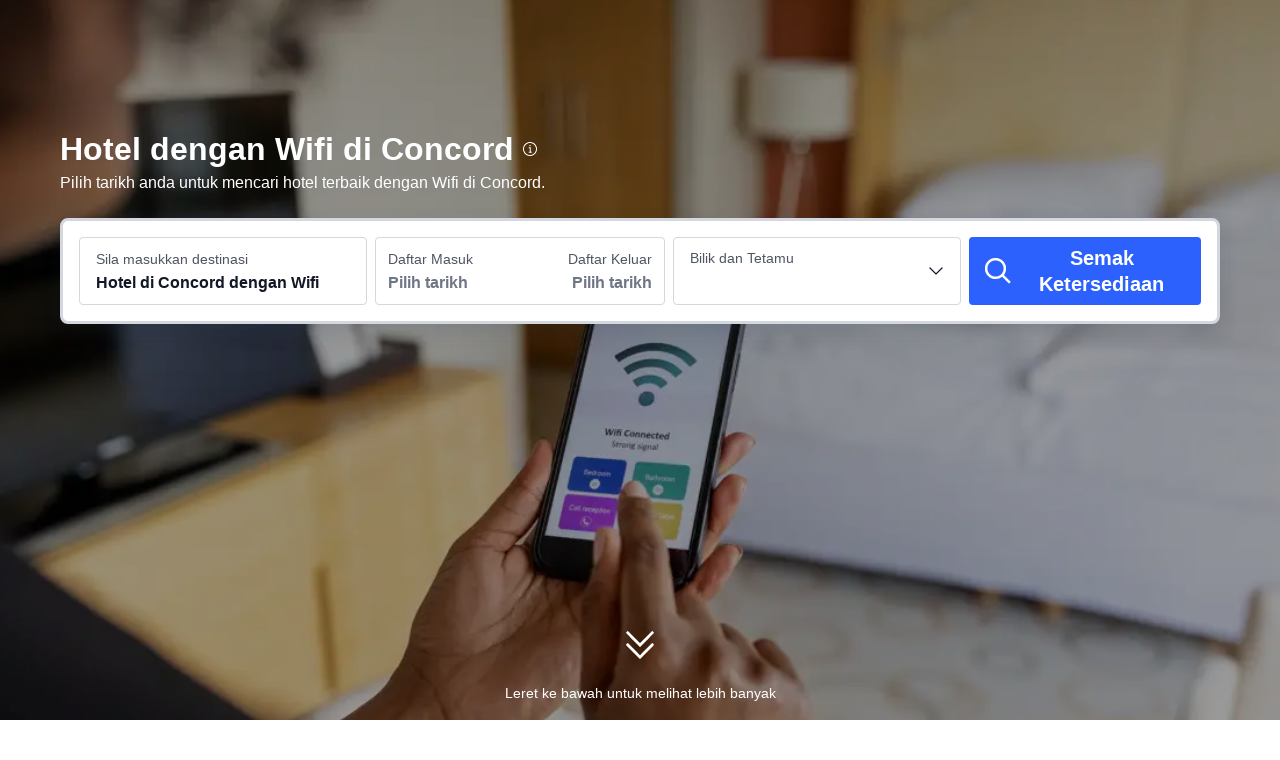

--- FILE ---
content_type: text/html; charset=utf-8
request_url: https://my.trip.com/hotels/internet-access/city/us/concord.html
body_size: 65465
content:
<!DOCTYPE html><html lang="ms-MY" dir="ltr"><head><meta charSet="utf-8"/><meta name="viewport" content="width=device-width"/><link rel="preload" href="https://file.tripcdn.com/files/8/htl_seo/index_seo-city-tag-word_PC_0_0_133_client.js" as="script" crossorigin="anonymous"/><link rel="dns-prefetch" href="//aw-d.tripcdn.com" crossorigin="anonymous"/><link rel="dns-prefetch" href="//ak-d.tripcdn.com" crossorigin="anonymous"/><link rel="dns-prefetch" href="//file.tripcdn.com" crossorigin="anonymous"/><link rel="preconnect" href="//aw-d.tripcdn.com" crossorigin="anonymous"/><link rel="preconnect" href="//ak-d.tripcdn.com" crossorigin="anonymous"/><link rel="preconnect" href="//file.tripcdn.com" crossorigin="anonymous"/><meta http-equiv="x-dns-prefetch-control" content="on"/><meta charSet="UTF-8"/><meta name="viewport" content="width=device-width, initial-scale=1.0"/><meta name="format-detection" content="telephone=no"/><meta name="screen-orientation" content="portrait"/><meta name="apple-mobile-web-app-capable" content="yes"/><link rel="icon" href="//www.trip.com/trip.ico" sizes="any"/><link rel="shortcut icon" href="//www.trip.com/trip.ico" sizes="any"/><meta name="page-id" content="10650147866"/><link rel="canonical" href="https://my.trip.com/hotels/internet-access/city/us/concord.html"/><link rel="alternate" href="https://www.trip.com/hotels/internet-access/city/us/concord.html" hrefLang="x-default"/><link rel="alternate" href="https://uk.trip.com/hotels/internet-access/city/us/concord.html" hrefLang="en-GB"/><link rel="alternate" href="https://hk.trip.com/hotels/internet-access/city/us/concord.html" hrefLang="zh-Hant-HK"/><link rel="alternate" href="https://kr.trip.com/hotels/internet-access/city/us/concord.html" hrefLang="ko"/><link rel="alternate" href="https://jp.trip.com/hotels/internet-access/city/us/concord.html" hrefLang="ja"/><link rel="alternate" href="https://sg.trip.com/hotels/internet-access/city/us/concord.html" hrefLang="en-SG"/><link rel="alternate" href="https://au.trip.com/hotels/internet-access/city/us/concord.html" hrefLang="en-AU"/><link rel="alternate" href="https://de.trip.com/hotels/internet-access/city/us/concord.html" hrefLang="de"/><link rel="alternate" href="https://es.trip.com/hotels/internet-access/city/us/concord.html" hrefLang="es"/><link rel="alternate" href="https://ru.trip.com/hotels/internet-access/city/us/concord.html" hrefLang="ru"/><link rel="alternate" href="https://th.trip.com/hotels/internet-access/city/us/concord.html" hrefLang="th"/><link rel="alternate" href="https://id.trip.com/hotels/internet-access/city/us/concord.html" hrefLang="id"/><link rel="alternate" href="https://my.trip.com/hotels/internet-access/city/us/concord.html" hrefLang="ms"/><link rel="alternate" href="https://vn.trip.com/hotels/internet-access/city/us/concord.html" hrefLang="vi"/><link rel="alternate" href="https://tr.trip.com/hotels/internet-access/city/us/concord.html" hrefLang="tr"/><link rel="alternate" href="https://tw.trip.com/hotels/internet-access/city/us/concord.html" hrefLang="zh-Hant-TW"/><link rel="alternate" href="https://ca.trip.com/hotels/internet-access/city/us/concord.html" hrefLang="en-CA"/><link rel="alternate" href="https://us.trip.com/hotels/internet-access/city/us/concord.html" hrefLang="en-US"/><link rel="alternate" href="https://in.trip.com/hotels/internet-access/city/us/concord.html" hrefLang="en-IN"/><link rel="alternate" href="https://ae.trip.com/hotels/internet-access/city/us/concord.html" hrefLang="en-AE"/><link rel="alternate" href="https://ph.trip.com/hotels/internet-access/city/us/concord.html" hrefLang="en-PH"/><script type="text/javascript" async="">window['$_bf'] = { loaded: true }
    window.UBT_BIZCONFIG = {
        isLoadFP: false,
        isLoadMarketing: false,
        isLoadRMS: false
    }
    window.hohCargo = {"locale":"ms-MY","site":"MY","currency":"MYR","lang":"my"} </script><style type="text/css">
        #hoh-page {
            background: #f6f7fa;
        
            .mc-ft, .mc-ft_line {
                background: #f6f7fa;
            }
        }
        </style><title>10 Hotel Concord Terbaik dengan WiFi Percuma | Trip.com</title><meta name="description" content="Cari 24 hotel di Concord dengan Wi-Fi Percuma. Nikmati sambungan Internet yang pantas dan stabil, bekerja dan bermain di mana-mana tempat anda berada. Jaminan harga rendah, pembatalan percuma. Semak ulasan dan ketersediaan untuk penginapan terbaik anda di Trip.com."/><meta name="keywords" content="Hotel di Concord dengan Wifi"/><meta property="og:title" content="10 Hotel Concord Terbaik dengan WiFi Percuma | Trip.com"/><meta property="og:description" content="Cari 24 hotel di Concord dengan Wi-Fi Percuma. Nikmati sambungan Internet yang pantas dan stabil, bekerja dan bermain di mana-mana tempat anda berada. Jaminan harga rendah, pembatalan percuma. Semak ulasan dan ketersediaan untuk penginapan terbaik anda di Trip.com."/><meta property="og:url" content="my.trip.com"/><meta property="og:image" content="https://ak-d.tripcdn.com/images/0HJ0412000h9yydo86E40.jpg"/><meta property="og:type" content="website"/><script type="text/javascript" src="https://aw-s.tripcdn.com/locale/v3/6002/ms-MY.js?etagc=0d6522727bad3486e1a6ba04dcdf4707" crossorigin="anonymous" async=""></script><link rel="preload" href="https://aw-s.tripcdn.com/ares/api/cc?f=locale%2Fv3%2F6001%2Fms-MY.js%2C%2Flocale%2Fv3%2F330151%2Fms-MY.js%2C%2Flocale%2Fv3%2F330153%2Fms-MY.js%2C%2Flocale%2Fv3%2F100009239%2Fms-MY.js&amp;etagc=f63963b828155359d82d6fb23489cb8a" as="script"/><style type="text/css">
        #hoh-page .pc-header {
            position: absolute;
            top: 0;
            left: 0;
            right: 0;
            z-index: 100;
        }
        </style><script type="application/ld+json">[{"@context":"https://schema.org","@type":"Hotel","url":"https://my.trip.com/hotels/concord-hotel-detail-3112017/concord-suites-by-ihg/","name":"Concord Suites by IHG","description":"No description for the hotel available","image":"https://ak-d.tripcdn.com/images/0223z12000l8pdiv24636_R_300_225_R5.webp","address":{"@type":"PostalAddress","addressLocality":"Concord","addressCountry":"United States"},"aggregateRating":{"@type":"AggregateRating","reviewCount":100,"ratingValue":8.4,"bestRating":10,"worstRating":0}},{"@context":"https://schema.org","@type":"Hotel","url":"https://my.trip.com/hotels/concord-hotel-detail-3153639/country-inn-and-suites-by-radisson-concord-kannapolis-nc/","name":"Country Inn & Suites by Radisson, Concord (Kannapolis), NC","description":"With a stay at Country Inn & Suites by Radisson, Concord (Kannapolis), NC in Concord, you'll be in the business district, within a 15-minute drive of Concord Mills and The Dale Trail. This hotel is 13.7 mi (22 km) from Charlotte Motor Speedway and 12 mi (19.3 km) from Great Wolf Lodge Water Park.\r\nBe sure to enjoy recreational amenities including an indoor pool and a fitness center. This hotel also features complimentary wireless internet access, a fireplace in the lobby, and a vending machine.\r\nA complimentary buffet breakfast is served daily from 6:00 AM to 9:30 AM.\r\nFeatured amenities include a 24-hour business center, dry cleaning/laundry services, and a 24-hour front desk. Free self parking is available onsite.\r\nMake yourself at home in one of the 80 guestrooms featuring microwaves and flat-screen televisions. Complimentary wireless internet access keeps you connected, and cable programming is available for your entertainment. Bathrooms have complimentary toiletries and hair dryers. Conveniences include desks and separate sitting areas, as well as phones with free local calls.","image":"https://ak-d.tripcdn.com/images/1ik1312000p4pd9q63709_R_300_225_R5.webp","address":{"@type":"PostalAddress","addressLocality":"Concord","addressCountry":"United States"},"aggregateRating":{"@type":"AggregateRating","reviewCount":99,"ratingValue":8,"bestRating":10,"worstRating":0}},{"@context":"https://schema.org","@type":"Hotel","url":"https://my.trip.com/hotels/concord-hotel-detail-132794579/tru-by-hilton-concord-charlotte/","name":"Tru By Hilton Concord Charlotte","description":"Our modern, efficient hotel is near Concord Mills, Charlotte Motor Speedway, and just minutes from I-85.\n\nWelcome to Tru by Hilton Charlotte Concord - where simplicity meets style in a vibrant social atmosphere designed for today's traveler. Located just off I-85 near top Concord attractions, we offers thoughtfully designed rooms, a lively lobby experience, and the essentials that matter most.\n\nEach room features a comfortable platform bed, large HDTV with premium channels, a spacious bathroom with a glass shower, and plenty of storage. Fuel up with our complimentary Top It hot breakfast bar. Then, hang out in the lobby's game zone, squeeze in a workout in the fitness center, and grab snacks anytime from the 24/7 market.\n\nExplore the local area. Concord Mills is less than two miles away with more than 200 shops, restaurants, and family attractions. Charlotte Motor Speedway and zMAX Dragway, inutes from the hotel, offer race-day thrills and track tours.\n\nDowntown Concord features breweries, dining, boutiques, and local events to enjoy.\n\nCharlotte Douglas International Airport/CLT is about a 30-minute drive with easy regional and national access. At Tru by Hilton Charlotte Concord - you'll enjoy a fresh modern stay with playful spaces - convenient amenities - and a location that keeps you close to everything.\nEnjoy efficiently designed guestrooms, and our complimentary hot Top It breakfast bar. We also offer a lively lobby with workspaces, lounge seating, and a game zone. Stop by the 24/7 fitness center and business center, and enjoy convenient access to I-85, Concord Mills, and Charlotte Motor Speedway.","image":"https://ak-d.tripcdn.com/images/0224t12000ptcj5t6F314_R_300_225_R5.webp","address":{"@type":"PostalAddress","addressLocality":"Concord","addressCountry":"United States"}},{"@context":"https://schema.org","@type":"Hotel","url":"https://my.trip.com/hotels/concord-hotel-detail-3359108/wingate-by-wyndham-charlotte-concord-mills-speedway/","name":"Wingate by Wyndham Charlotte Speedway/Concord","description":"Conveniently located off Interstate 85  this Wingate by Wyndham Charlotte SpeedwayConcord is near Concord Mills Mall  Charlotte Motor Speedway  Zmax Dragway  Rocky River Golf Club and many local restaurants.\nIdeal for both work and play  this smoke-free lodging offers complimentary hot breakfast  complimentary internet  outdoor pool  fitness center  meeting room  board room  and business center with complimentary print  copy and fax services. There is no charge for children under 17 when staying with an adult.\nGuest room amenities include microwave  refrigerator  safe and newspaper. Suites and handicapped accessible rooms are also available.","image":"https://ak-d.tripcdn.com/images/0224q12000cffhn12E660_R_300_225_R5.webp","address":{"@type":"PostalAddress","addressLocality":"Concord","addressCountry":"United States"},"aggregateRating":{"@type":"AggregateRating","reviewCount":98,"ratingValue":8.6,"bestRating":10,"worstRating":0}},{"@context":"https://schema.org","@type":"Hotel","url":"https://my.trip.com/hotels/concord-hotel-detail-10757028/quality-inn/","name":"Quality Inn Concord Kannapolis","description":"The Quality Inn Concord Kannapolis provides a great place for travelers to relax after a busy day. Visitors to Concord will find that the Quality Inn Concord Kannapolis is a fantastic accommodation choice. The hotel is located approximately 17km from Concord-Padgett Regional Airport and 34km from Charlotte Amtrak Station. With multiple attractions nearby including Cabarrus County Gymnastics, Mt Olivet United Methodist Church and Calvary Tabernacle United Pentecostal Church, guests will find plenty to keep themselves occupied. This hotel makes a great place to kick back and relax after a long day of sightseeing. Guests of this Concord hotel can make use of the parking facilities. This hotel is a popular accommodation for guests traveling with families. ","image":"https://ak-d.tripcdn.com/images/0220u12000haj4533CAA0_R_300_225_R5.webp","address":{"@type":"PostalAddress","addressLocality":"Concord","addressCountry":"United States"},"review":{"@type":"Review","publisher":{"@type":"Organization","name":"Trip.com"},"reviewRating":{"@type":"AggregateRating","reviewCount":104,"ratingValue":7.5,"bestRating":10,"worstRating":0},"author":{"@type":"Person","name":"Dadahaomianbao"},"reviewBody":"It is a quality hotel, it feels like a motel, but the layout is still better, there is a courtyard inside, there is also a swimming pool, the weather is beginning to be cold, there is no opening, the traffic is more convenient, and there are more places to eat around. Overall, the environment is better, but his restaurant is not allowed to enter for time outside breakfast.","datePublished":"2023-09-25 12:04:17"}},{"@context":"https://schema.org","@type":"Hotel","url":"https://my.trip.com/hotels/concord-hotel-detail-2916640/sleep-inn-and-suites-at-concord-mills/","name":"Sleep Inn & Suites at Concord Mills","description":"With a stay at Sleep Inn & Suites at Concord Mills in Concord, you'll be within a 5-minute drive of Concord Mills and Charlotte Motor Speedway. This hotel is 0.8 mi (1.2 km) from Great Wolf Lodge Water Park and 5.8 mi (9.4 km) from University of North Carolina at Charlotte.\r\nEnjoy recreational amenities such as a fitness center and a seasonal outdoor pool. This hotel also features complimentary wireless internet access, a banquet hall, and a vending machine.\r\nA complimentary buffet breakfast is served on weekdays from 6:30 AM to 9:30 AM.\r\nFeatured amenities include a business center, express check-out, and complimentary newspapers in the lobby. Planning an event in Concord? This hotel has 484 square feet (45 square meters) of space consisting of conference space and a meeting room. Free self parking is available onsite.\r\nMake yourself at home in one of the 116 guestrooms featuring refrigerators and microwaves. Complimentary wireless internet access keeps you connected, and cable programming is available for your entertainment. Bathrooms have showers and hair dryers. Conveniences include safes and desks, as well as phones with free local calls.","image":"https://ak-d.tripcdn.com/images/0221812000lnztv4dB71C_R_300_225_R5.webp","address":{"@type":"PostalAddress","addressLocality":"Concord","addressCountry":"United States"},"review":{"@type":"Review","publisher":{"@type":"Organization","name":"Trip.com"},"reviewRating":{"@type":"AggregateRating","reviewCount":102,"ratingValue":7.5,"bestRating":10,"worstRating":0},"author":{"@type":"Person","name":"Guest User"},"reviewBody":"Front desk staff was great. Room was very clean. Shampoo and lotion very nice as was the breakfast","datePublished":"2025-04-26 03:42:49"}},{"@context":"https://schema.org","@type":"Hotel","url":"https://my.trip.com/hotels/concord-hotel-detail-2118583/embassy-suites-by-hilton-charlotte-concord-golf-resort-and-spa/","name":"Embassy Suites by Hilton Charlotte Concord Golf Resort & Spa","description":"The Embassy Suites Charlotte-Concord hotel provides a stunning accommodation for anyone visiting the Charlotte area on business or for leisure. Our Charlotte-Concord hotel is conveniently located off I-85 at Bruton Smith Boulevard - only 20 miles from the Charlotte-Douglas International Airport and minutes from the Concord Regional Airport. There is a fee for parking.\n\nOur Charlotte hotel offers easy access to Concord’s historic downtown and a variety of nearby attractions. Guests can enjoy our on-site amenities as well, including the Rocky River Golf Course and the relaxing Spa Botanica.\n\nStay at our hotel when you have business to conduct in the Charlotte area, and enjoy easy access to the Concord Convention Center and local business and corporations, such as:\n\n    * Wells Fargo\n    * TIAA\n    * IBM\n    * Charlotte Motor Speedway\n    * Sysco\n    * Hendrick Motorsports\n    * UNC Charlotte\n\nGuests of our Charlotte hotel will also find numerous ways to make the best of their leisure time in North Carolina. When you stay at our Golf Resort and Spa, you'll find a whole host of other entertainments and attractions nearby, including:\n\n    * Charlotte Museum of History\n    * Discovery Place\n    * Hendrick Motorsports Museum\n    * Charlotte Motor Speedway\n    * Paramount Carowinds Theme Park\n    * US National Whitewater Center\n\nBoasting over 42,000 square feet of thoughtfully designed flexible meeting space in our convention center - including a 28,800 square-foot ballroom - you'll find that our Charlotte hotel is a fantastic choice for special events and business meetings. Additionally, corporate travelers will find a carefully chosen selection of business facilities offered by our hotel, including:\n\n    * Hotel business center\n    * High-speed wireless Internet access\n    * Video conferencing\n    * Business phone service\n    * In-hotel meeting rooms\n\nJoin us at our exquisitely designed Embassy Suites Charlotte-Concord hotel and choose from 308 spacious guest suites - all featuring a range of amenities designed to make you feel at home, including:\n\n    * Two phones with voicemail and data-ports\n    * Two high-definition TVs\n    * Microwave, refrigerator, wet bar and coffee maker\n    * Iron, ironing board and hairdryer\n    * High-speed wireless Internet access\n\nStaying at our Charlotte hotel is a wonderfully relaxing experience, from our full service day spa and refreshing Caffeina's Marketplace to our vibrant hotel atrium, our hotel offers numerous ways for you to unwind in style after a busy day of Charlotte sight-seeing. Make the most of hotel-wide amenities, such as:\n\n    * Hotel pool and whirlpool\n    * Local area transportation\n    * Walking and cycling track\n    * In-hotel fitness room\n\nFurthermore, guests will find a plethora of dining opportunities at our Charlotte hotel, from our complimentary made-to-order breakfast served every morning to the excellent menu of our hotel Restaurant, the Rocky River Grill. Whatever you desire from a trip to the Charlotte area, you're sure to find it at our Embassy Suites Charlotte-Concord hotel.","image":"https://ak-d.tripcdn.com/images/0222j12000hnck8ni0C79_R_300_225_R5.webp","address":{"@type":"PostalAddress","addressLocality":"Concord","addressCountry":"United States"},"review":{"@type":"Review","publisher":{"@type":"Organization","name":"Trip.com"},"reviewRating":{"@type":"AggregateRating","reviewCount":103,"ratingValue":8.4,"bestRating":10,"worstRating":0},"author":{"@type":"Person","name":"Travelchick"},"reviewBody":"The hotel wasn’t very busy which was nice. You do have to pay to have a car parked there as an additional charge. They have a free happy hour and snacks every night which was very fun. Being there during the holidays affected the hours on some of the amenities. ","datePublished":"2022-12-31 00:27:58"}},{"@context":"https://schema.org","@type":"Hotel","url":"https://my.trip.com/hotels/concord-hotel-detail-2233520/hampton-inn-concord-kannapolis/","name":"Hampton Inn Concord/Kannapolis","description":"At the Hampton Inn Concord/Kannapolis hotel, you’ll have easy access to I-85 and a variety of restaurants. If you love NASCAR, you’ll love our Concord, NC hotel near the Charlotte Motor Speedway, Concord Motorsports Park and the zMAX Dragway. Go to competitions and shows at Cabarrus Arena & Event Center. Attend a concert at Verizon Wireless Amphitheater. Explore the Home to Science at the North Carolina Research Campus. Choose the Hampton Inn Concord/Kannapolis and take a stroll in downtown Concord with its charming streets, historic homes and intimate shops for antiques, gifts and collectibles. Our great value hotel is also near Concord Mills Mall, North Carolina's number one retail destination.\n\nJoin us in the lobby of our hotel in Concord, NC each morning for a free hot breakfast consisting of waffles and other favorites, plus juice and coffee. If you’re in a hurry, pick up a free Hampton On the Run™ breakfast bag to take with you.\n\nStay connected with work and home with free WiFi in your room. After a day at the Speedway, relax in crisp, fresh linens on your clean and fresh Hampton bed® for a good night’s rest.\n\nNo need to leave your best friend behind — we are now pet friendly.","image":"https://ak-d.tripcdn.com/images/0223j120008kvtrbnE3FD_R_300_225_R5.webp","address":{"@type":"PostalAddress","addressLocality":"Concord","addressCountry":"United States"},"review":{"@type":"Review","publisher":{"@type":"Organization","name":"Trip.com"},"reviewRating":{"@type":"AggregateRating","reviewCount":101,"ratingValue":8.1,"bestRating":10,"worstRating":0},"author":{"@type":"Person","name":"Guest User"},"reviewBody":"As always my stay was awesome. Room was so neat and clean. Beds were like sleeping on clouds. Woke up to a beautiful and delicious breakfast. I’d recommend this hotel anytime.","datePublished":"2019-12-28 20:41:00"}},{"@context":"https://schema.org","@type":"Hotel","url":"https://my.trip.com/hotels/concord-hotel-detail-132929786/home2-suites-by-hilton-concord-charlotte/","name":"Home2 Suites by Hilton Concord Charlotte","description":"Our modern suite-style hotel near Concord Mills - Charlotte Motor Speedway - and just minutes from I-85.\n\nWelcome to Home2 Suites Charlotte Concord - where you'll find spacious all-suite accommodations - full kitchens - and a convenient location just off I-85 in Concord North Carolina. Whether you're traveling for business - a family getaway - or NASCAR excitement - our hotel gives you the comfort and flexibility you need.\n\nEach studio and one-bedroom suite include a full kitchen with a refrigerator - microwave - dishwasher - and cookware so you can dine your way. Start your day with our complimentary hot breakfast. Then unwind by the outdoor saline pool - work out in the 24-hour fitness center - or relax in your suite.\n\nExplore the local area:\nConcord Mills - Less than two miles away with more than 200 shops - restaurants - and family attractions.\nCharlotte Motor Speedway and zMAX Dragway - Minutes from the hotel - offering race-day excitement and track tours.\nDowntown Concord - Discover local breweries - restaurants - and community events in the city's revitalized downtown.\nCharlotte Douglas International Airport/CLT - About a 30-minute drive - offering easy regional and national connections.\n\nAt Home2 Suites Charlotte Concord - you'll enjoy modern amenities - flexible suite layouts - and a location that makes every stay comfortable - connected - and easy.\n\nWhy Stay with Us?\nSpacious all-suite layouts with kitchens\nComplimentary hot breakfast to start your day\nOutdoor saline pool and 24-hour fitness center\nEasy access to I-85 and nearby Charlotte attractions\nClose to shopping - dining - business centers - and motorsports venues","image":"https://ak-d.tripcdn.com/images/0223412000q77mkmd3BEF_R_300_225_R5.webp","address":{"@type":"PostalAddress","addressLocality":"Concord","addressCountry":"United States"}},{"@context":"https://schema.org","@type":"Hotel","url":"https://my.trip.com/hotels/concord-hotel-detail-6349317/homewood-suites-by-hilton-concord-charlotte/","name":"Homewood Suites by Hilton Concord Charlotte","description":"Feel at Home at Our All-Suite Extended Stay Hotel in Concord, NC\n \nWelcome to the brand new Homewood Suites by Hilton Charlotte/Concord located in Concord, North Carolina. Our all-suite extended stay hotel is conveniently located near the Concord Mills Shopping Mall, PNC Amphitheater, Charlotte Motor Speedway, Roush Fenway Racing Museum, NASCAR Speedpark, Bank of America Stadium, Time Warner Cable Arena and Zmax Dragway.\n \nOur spacious studio, one and two bedroom apartment style suites feature complete kitchens with cookware and stainless steel appliances, separate living and sleeping areas and upscale bathrooms with glass showers. Enjoy our complimentary hot buffet breakfast served daily and free hot dinner Monday - Thursday including beer and wine. \n \nWork out in our modern fitness center, swim in the outdoor pool and check out the sports court during your stay. Cook dinner on the grill and dine on the outdoor patio. Grab a snack or meal from the onsite suite shop and relax in your spacious guest room with DirecTV Residential Experience featuring a selection of 200 channels.\n \nThe Homewood Suites Charlotte/Concord offers a fully functional business center and complimentary internet access so that travelers can stay connected with friends, family and coworkers while they are in town. Hold your business gathering in our meeting room and visit nearby businesses including Wells Fargo, Hendrick Motorsports, TIAA and Sirius XM.\n \nGet tickets to see your favorite band perform at PNC Amphitheater, shop at Concord Mills Mall and challenge your friends to a round of golf at Rocky River Golf Course. We look forward to welcoming you at our extended stay Concord, NC hotel.","image":"https://ak-d.tripcdn.com/images/0225t12000q7sdbfp067D_R_300_225_R5.webp","address":{"@type":"PostalAddress","addressLocality":"Concord","addressCountry":"United States"},"review":{"@type":"Review","publisher":{"@type":"Organization","name":"Trip.com"},"reviewRating":{"@type":"AggregateRating","reviewCount":99,"ratingValue":9.5,"bestRating":10,"worstRating":0},"author":{"@type":"Person","name":"Lesley"},"reviewBody":"Not sure why they say it’s a 3 star hotel but I am pretty sure everyone seeks a great service and comfort when they are away from home and that’s exactly what we got. I am stuck to Homewood, if they are in all parts of the world they are my go to. It was a 5 star for me. From staff to cleanliness to food, to location. Come try it out!","datePublished":"2025-01-22 21:49:19"}}]</script><script type="application/ld+json">{"@context":"https://schema.org","@type":"DataFeedItem","name":"update","dateModified":"21 Januari 2026"}</script><script type="application/ld+json">[{"@context":"https://schema.org","@type":"Hotel","url":"https://my.trip.com/hotels/concord-hotel-detail-2118575/courtyard-charlotte-concord/","name":"Courtyard Charlotte Concord","description":"Located across from Charlotte Motor Speedway, the Courtyard Charlotte Concord welcomes business and leisure travelers alike. With spacious guest rooms featuring mini-refrigerators, microwaves, and complimentary wi-fi internet access, you have found your new favorite Concord hotel. For all of your meeting & event needs, the hotel boasts over 2,500 sq. ft. of prime space with on-site catering, A/V equipment rental, and complimentary wi-fi internet access. Our space is ideal for both small and large groups, business meetings & social functions.","image":"https://ak-d.tripcdn.com/images//ak-d.tripcdn.com/images//0220812000qrww3x000D3_R_300_225_R5.webp","address":{"@type":"PostalAddress","addressLocality":"Concord","addressCountry":"United States"},"aggregateRating":{"@type":"AggregateRating","reviewCount":98,"ratingValue":8.4,"bestRating":10,"worstRating":0}},{"@context":"https://schema.org","@type":"Hotel","url":"https://my.trip.com/hotels/concord-hotel-detail-2916645/sleep-inn-concord-kannapolis/","name":"Sleep Inn Concord - Kannapolis","description":"With a stay at Sleep Inn Concord - Kannapolis, you'll be centrally located in Concord, within a 15-minute drive of Concord Mills and The Dale Trail. This hotel is 13.3 mi (21.3 km) from Charlotte Motor Speedway and 11.6 mi (18.6 km) from Great Wolf Lodge Water Park.\r\nTake advantage of recreation opportunities such as an indoor pool, or other amenities including complimentary wireless internet access and a television in a common area.\r\nA complimentary continental breakfast is served daily from 6:30 AM to 9:30 AM.\r\nFeatured amenities include a computer station, dry cleaning/laundry services, and a 24-hour front desk. Free self parking is available onsite.\r\nMake yourself at home in one of the 82 individually furnished guestrooms, featuring refrigerators and microwaves. 32-inch flat-screen televisions with cable programming provide entertainment, while complimentary wireless internet access keeps you connected. Private bathrooms have complimentary toiletries and hair dryers. Conveniences include desks and coffee/tea makers, as well as phones with free local calls.","image":"https://ak-d.tripcdn.com/images//ak-d.tripcdn.com/images//02240120009q6on4467D6_R_300_225_R5.webp","address":{"@type":"PostalAddress","addressLocality":"Concord","addressCountry":"United States"},"aggregateRating":{"@type":"AggregateRating","reviewCount":95,"ratingValue":6.9,"bestRating":10,"worstRating":0}}]</script><script type="application/ld+json">{"@context":"https://schema.org","@type":"DataFeedItem","name":"update","dateModified":"21 Januari 2026"}</script><script type="application/ld+json">{"@context":"https://schema.org","@type":"FAQPage","mainEntity":[{"@type":"Question","name":"Apakah hotel dengan WiFi yang popular di Concord?","acceptedAnswer":{"@type":"Answer","text":"Sama ada anda ke Concord untuk perniagaan atau pelancongan, <a href=\" https://my.trip.com/hotels/concord-hotel-detail-132794579/tru-by-hilton-concord-charlotte/\">Tru By Hilton Concord Charlotte (daripada RM 449)</a> , <a href=\" https://my.trip.com/hotels/concord-hotel-detail-2118583/embassy-suites-by-hilton-charlotte-concord-golf-resort-and-spa/\">Embassy Suites by Hilton Charlotte Concord Golf Resort & Spa (daripada RM 436)</a>  dan <a href=\" https://my.trip.com/hotels/concord-hotel-detail-3153639/country-inn-and-suites-by-radisson-concord-kannapolis-nc/\">Country Inn & Suites by Radisson, Concord (Kannapolis), NC (daripada RM 332)</a>   merupakan hotel-hotel pilihan. "}},{"@type":"Question","name":"Berapakan harga purata untuk hotel dengan WiFi di Concord?","acceptedAnswer":{"@type":"Answer","text":"Bagi hotel dengan WiFi di Concord, harga purata pada hari bekerja ialah RM 672, dan harga purata pada hujung minggu (Jumaat–Sabtu) ialah RM 916."}},{"@type":"Question","name":"Apakah promosi yang tersedia untuk hotel dengan WiFi di Concord?","acceptedAnswer":{"@type":"Answer","text":"Trip.com menyediakan pelbagai promosi dan diskaun untuk pengguna sepanjang tahun. Anda boleh semak halaman promosi <a href=\"https://my.trip.com/sale/deals/\"></a> untuk melihat promosi yang tersedia pada Trip.com."}}]}</script><style type="text/css">@keyframes rcToolTipZoomIn{0%{opacity:0;transform:scale(0);transform-origin:50% 50%}to{opacity:1;transform:scale(1);transform-origin:50% 50%}}@keyframes rcToolTipZoomOut{0%{opacity:1;transform:scale(1);transform-origin:50% 50%}to{opacity:0;transform:scale(0);transform-origin:50% 50%}}@keyframes breathe{0%,to{opacity:1}50%{opacity:.3}}#__next,.stick-container,.template-container{position:relative}body,html{font-weight:400;height:100%;width:100%}body{-webkit-text-size-adjust:100%;-webkit-tap-highlight-color:transparent;-webkit-font-smoothing:antialiased;-webkit-touch-callout:none;-webkit-overflow-scrolling:touch;overflow-x:hidden;overflow-y:auto}html body{font:12px/1.5 Trip Geom,BlinkMacSystemFont,-apple-system,Roboto,Helvetica,Arial,sans-serif}html[lang=zh-HK] body,html[lang=zh-TW] body{font-family:Trip Geom,Microsoft Jhenghei,PingFang HK,STHeitiTC-Light,tahoma,arial,sans-serif}html[lang=ko-KR] body{font-family:Trip Geom,나눔바른고딕,Nanum Barun Gothic,나눔 고딕,Nanum Gothic,맑은 고딕,Malgun Gothic,돋움,dotum,tahoma,arial,sans-serif}html[lang=ja-JP] body{font-family:Trip Geom,SF Pro JP,Hiragino Kaku Gothic Pro,ヒラギノ角ゴ Pro W3,Meiryo UI,Meiryo,MS PGothic,Helvetica,Osaka,Tahoma,Arial,sans-serif}html[lang=vi-VN] body{font-family:BlinkMacSystemFont,-apple-system,Roboto,Helvetica,Arial,sans-serif}#__next{flex:1 1 auto;height:100%}body,h1,h2,h3,h4,h5,h6,li,p,ul{margin:0}img{border:0}dfn,i{font-style:normal}dfn,em,i{font-weight:400}li,ul{list-style:none;padding:0}input,textarea{outline:0}textarea{overflow:auto;resize:none}button{-webkit-user-select:none}button:focus,input:focus,select:focus,textarea:focus{outline:0}a,a.disabled:hover{cursor:pointer;-webkit-text-decoration:none;text-decoration:none}a.disabled:hover{cursor:default}em{font-style:inherit}.pc-header li.mc-hd__nav-item.mc-hd__fold a.mc-hd__fold-icon,.tcp-modal-con *{box-sizing:content-box}button,input,select,textarea{font-family:inherit}.v7_2_8.c-calendar .c-calendar-month__festival li{position:relative}.sticky{position:sticky}.static{position:static}.rc-tooltip.rc-tooltip-zoom-appear,.rc-tooltip.rc-tooltip-zoom-enter{opacity:0}.rc-tooltip.rc-tooltip-zoom-enter,.rc-tooltip.rc-tooltip-zoom-leave{display:block}.rc-tooltip-zoom-appear,.rc-tooltip-zoom-enter,.rc-tooltip-zoom-leave{animation-duration:.3s;animation-fill-mode:both;animation-play-state:paused}.rc-tooltip-zoom-appear,.rc-tooltip-zoom-enter{animation-timing-function:cubic-bezier(.18,.89,.32,1.28);opacity:0}.rc-tooltip-zoom-leave{animation-timing-function:cubic-bezier(.6,-.3,.74,.05)}.rc-tooltip-zoom-appear.rc-tooltip-zoom-appear-active,.rc-tooltip-zoom-enter.rc-tooltip-zoom-enter-active{animation-name:rcToolTipZoomIn;animation-play-state:running}.rc-tooltip-zoom-leave.rc-tooltip-zoom-leave-active{animation-name:rcToolTipZoomOut;animation-play-state:running}.rc-tooltip{background-color:rgba(0,0,0,.05);display:block;font-size:12px;line-height:1.5;opacity:.9;padding:1px;position:absolute;visibility:visible;z-index:1070}.rc-tooltip-hidden{display:none}.rc-tooltip-inner{background-color:#fff;border:1px solid #b1b1b1;border-radius:3px;color:#333;min-height:34px;padding:8px 10px;text-align:left;-webkit-text-decoration:none;text-decoration:none}.rc-tooltip-arrow,.rc-tooltip-arrow-inner{border-color:transparent;border-style:solid;height:0;position:absolute;width:0}.rc-tooltip-placement-top .rc-tooltip-arrow,.rc-tooltip-placement-topLeft .rc-tooltip-arrow,.rc-tooltip-placement-topRight .rc-tooltip-arrow{border-top-color:#b1b1b1;border-width:6px 6px 0;margin-left:-6px;transform:translate(-50%,5px)}.rc-tooltip-placement-top .rc-tooltip-arrow-inner,.rc-tooltip-placement-topLeft .rc-tooltip-arrow-inner,.rc-tooltip-placement-topRight .rc-tooltip-arrow-inner{border-top-color:#fff;border-width:6px 6px 0;bottom:1px;margin-left:-6px}.rc-tooltip-placement-top .rc-tooltip-arrow{left:50%}.rc-tooltip-placement-topLeft .rc-tooltip-arrow{left:15%}.rc-tooltip-placement-topRight .rc-tooltip-arrow{right:15%}.rc-tooltip-placement-right .rc-tooltip-arrow,.rc-tooltip-placement-rightBottom .rc-tooltip-arrow{margin-top:-6px}.rc-tooltip-placement-right .rc-tooltip-arrow,.rc-tooltip-placement-rightBottom .rc-tooltip-arrow,.rc-tooltip-placement-rightTop .rc-tooltip-arrow{border-right-color:#b1b1b1;border-width:6px 6px 6px 0;left:-5px;transform:translateX(calc(-100% + 1px))}.rc-tooltip-placement-right .rc-tooltip-arrow-inner,.rc-tooltip-placement-rightBottom .rc-tooltip-arrow-inner,.rc-tooltip-placement-rightTop .rc-tooltip-arrow-inner{border-right-color:#fff;border-width:6px 6px 6px 0;left:1px;margin-top:-6px}.rc-tooltip-placement-right .rc-tooltip-arrow{top:50%}.rc-tooltip-placement-rightTop .rc-tooltip-arrow{margin-top:0;top:15%}.rc-tooltip-placement-rightBottom .rc-tooltip-arrow{bottom:15%}.rc-tooltip-placement-left .rc-tooltip-arrow,.rc-tooltip-placement-leftBottom .rc-tooltip-arrow{margin-top:-6px}.rc-tooltip-placement-left .rc-tooltip-arrow,.rc-tooltip-placement-leftBottom .rc-tooltip-arrow,.rc-tooltip-placement-leftTop .rc-tooltip-arrow{border-left-color:#b1b1b1;border-width:6px 0 6px 6px;right:-5px;transform:translateX(calc(100% - 1px))}.rc-tooltip-placement-left .rc-tooltip-arrow-inner,.rc-tooltip-placement-leftBottom .rc-tooltip-arrow-inner,.rc-tooltip-placement-leftTop .rc-tooltip-arrow-inner{border-left-color:#fff;border-width:6px 0 6px 6px;margin-top:-6px;right:1px}.rc-tooltip-placement-left .rc-tooltip-arrow{top:50%}.rc-tooltip-placement-leftTop .rc-tooltip-arrow{margin-top:0;top:15%}.rc-tooltip-placement-leftBottom .rc-tooltip-arrow{bottom:15%}.rc-tooltip-placement-bottom .rc-tooltip-arrow,.rc-tooltip-placement-bottomLeft .rc-tooltip-arrow,.rc-tooltip-placement-bottomRight .rc-tooltip-arrow{border-bottom-color:#b1b1b1;border-width:0 6px 6px;margin-left:-6px;transform:translate(-50%,-5px)}.rc-tooltip-placement-bottom .rc-tooltip-arrow-inner,.rc-tooltip-placement-bottomLeft .rc-tooltip-arrow-inner,.rc-tooltip-placement-bottomRight .rc-tooltip-arrow-inner{border-bottom-color:#fff;border-width:0 6px 6px;margin-left:-6px;top:1px}.rc-tooltip-placement-bottom .rc-tooltip-arrow{left:50%}.rc-tooltip-placement-bottomLeft .rc-tooltip-arrow{left:15%}.rc-tooltip-placement-bottomRight .rc-tooltip-arrow{right:15%}.scrollbar-hidden{scrollbar-width:none;-ms-overflow-style:none}.scrollbar-hidden::-webkit-scrollbar{display:none}.button-no-appearance{-webkit-appearance:none;-moz-appearance:none;appearance:none;background-color:transparent;border:0;color:inherit;margin:0;padding:0;text-align:inherit;-webkit-text-decoration:none;text-decoration:none;vertical-align:baseline}.text-ellipsis{overflow:hidden;text-wrap:nowrap;white-space:nowrap;word-break:keep-all}.v7_2_8.c-calendar .c-calendar-icon-dot{background-color:var(--smtcColorTextTertiary,#ff6f00);border-radius:50%;display:inline-block;height:4px;position:absolute;right:50%;top:8px;transform:translateX(50%);width:4px}.v7_2_8.c-calendar .c-calendar-icon-dot.custom{position:static;-webkit-margin-end:8px;margin-right:8px;transform:none}.v7_2_8.c-calendar .c-calendar-month{flex:1 1;-webkit-margin-end:24px;margin-right:24px}.v7_2_8.c-calendar .c-calendar-month.stack-level-2 .c-calendar-month__week td{min-height:64px}.v7_2_8.c-calendar .c-calendar-month:nth-of-type(2){-webkit-margin-end:0;margin-right:0}.v7_2_8.c-calendar .c-calendar-month__title{padding:16px 0 12px}.v7_2_8.c-calendar .c-calendar-month__title h2{color:var(--smtcColorTextPrimary,#0f294d);font-size:var(--smtcFontSizeTitle2,16px);font-weight:var(--coreFontWeightBold,700);letter-spacing:0;line-height:24px;text-align:center}.v7_2_8.c-calendar .c-calendar-month__week-head{color:var(--smtcColorTextPrimary,#0f294d);font-size:var(--smtcFontSizeCaption,12px);font-weight:var(--coreFontWeightRegular,400);line-height:var(--smtcLineHeightCaption,14px);margin-bottom:10px}.v7_2_8.c-calendar .c-calendar-month__week-head tr{display:flex;flex-direction:row;justify-content:space-around;width:100%}.v7_2_8.c-calendar .c-calendar-month__week-head th{flex:1 1;text-align:center}.v7_2_8.c-calendar .c-calendar-month__days{font-size:var(--smtcFontSizeTitle3,14px);margin-bottom:5px}.v7_2_8.c-calendar .c-calendar-month__week{flex-direction:row;list-style:none;margin:0;padding:0;text-align:center;display:flex;justify-content:center}.v7_2_8.c-calendar .c-calendar-month__week td{display:flex;justify-content:center;color:var(--smtcColorTextPrimary,#0f294d);font-size:var(--smtcFontSizeTitle3,14px);height:auto;line-height:var(--smtcLineHeightTitle3,18px);min-height:48px;position:relative;width:48px;box-sizing:border-box;flex-direction:column}.v7_2_8.c-calendar .c-calendar-month__week td[data-focused]{z-index:999}.v7_2_8.c-calendar .c-calendar-month__week td .tipWrapper{display:flex;align-items:center;flex-direction:column;-webkit-box-pack:center;-ms-flex-pack:center;height:100%;justify-content:center;padding:7px 0;width:100%}.v7_2_8.c-calendar .c-calendar-month__week td .day,.v7_2_8.c-calendar .c-calendar-month__week td .price{display:block;display:flex;font-size:var(--smtcFontSizeTitle3,14px);height:16px;line-height:var(--smtcLineHeightTitle3,18px);text-align:center;width:100%;align-items:center;justify-content:center}.v7_2_8.c-calendar .c-calendar-month__week td .day .leftSlot,.v7_2_8.c-calendar .c-calendar-month__week td .price .leftSlot{display:inline-flex;text-align:center;align-items:center;justify-content:center;-webkit-margin-end:2px;margin-right:2px}.v7_2_8.c-calendar .c-calendar-month__week td .slot{display:flex;height:16px;overflow:hidden;text-align:center;width:100%;align-items:center;justify-content:center}.v7_2_8.c-calendar .c-calendar-month__week td .slot.slot-absolute{bottom:3px;left:50%;position:absolute;transform:translateX(-50%)}.v7_2_8.c-calendar .c-calendar-month__week td .day{font-weight:var(--coreFontWeightBold,700)}.v7_2_8.c-calendar .c-calendar-month__week td .price{color:var(--smtcColorTextSecondary,#455873);font-size:var(--smtcFontSizeCaption,12px);max-width:44px;overflow:hidden;text-overflow:ellipsis;white-space:nowrap;align-self:center}.v7_2_8.c-calendar .c-calendar-month__week td.is-allow-hover:hover{cursor:pointer}.v7_2_8.c-calendar .c-calendar-month__week td.is-allow-hover:not(.is-selected):hover{background-color:var(--smtcColorBgBrandTintedHigh,rgba(50,100,255,.08));border-radius:4px}.v7_2_8.c-calendar .c-calendar-month__week td.is-disable{color:var(--smtcColorTextDisabled,#acb4bf);cursor:inherit}.v7_2_8.c-calendar .c-calendar-month__week td.is-disable .price{color:inherit!important}.v7_2_8.c-calendar .c-calendar-month__week td.is-in-range{background-color:var(--smtcColorBgBrandTintedHigh,rgba(50,100,255,.08))}.v7_2_8.c-calendar .c-calendar-month__week td.is-in-range.is-allow-hover:not(.is-selected):hover{background-color:var(--compSearchBoxCalendarHighlight,rgba(50,100,255,.16));border-radius:0}.v7_2_8.c-calendar .c-calendar-month__week td.has-price .c-calendar-icon-dot{transform:translate(50%,-4px)}.v7_2_8.c-calendar .c-calendar-month__week td.has-price .slot.slot-absolute{bottom:9px}.v7_2_8.c-calendar .c-calendar-month__week td.has-bg:not(.is-in-range){padding:1px}.v7_2_8.c-calendar .c-calendar-month__week td.has-bg:not(.is-in-range) .tipWrapper{border-radius:4px}.v7_2_8.c-calendar .c-calendar-month__week td.has-bg:not(.is-in-range) .tipWrapper:hover{background-color:var(--smtcColorBgBrandTintedHigh,rgba(50,100,255,.08))!important}.v7_2_8.c-calendar .c-calendar-month__week td.is-selected,.v7_2_8.c-calendar .c-calendar-month__week td.is-selected .tipWrapper .slot span,.v7_2_8.c-calendar .c-calendar-month__week td.is-selected .tipWrapper .slot svg{color:#fff!important}.v7_2_8.c-calendar .c-calendar-month__week td.is-selected.is-selected-first.in-range{background-color:var(--smtcColorBgBrandTintedHigh,rgba(50,100,255,.08));border-radius:4px 0 0 4px}.v7_2_8.c-calendar .c-calendar-month__week td.is-selected.is-selected-last.in-range{background-color:var(--smtcColorBgBrandTintedHigh,rgba(50,100,255,.08));border-radius:0 4px 4px 0}.v7_2_8.c-calendar .c-calendar-month__week td.is-selected .tipWrapper{background-color:var(--smtcColorBgBrandFilled,#3264ff);border-radius:4px}.v7_2_8.c-calendar .c-calendar-month__week td.is-selected .tipWrapper:hover{background-color:var(--compSearchBoxButtonBgColor,#2953d6)}.v7_2_8.c-calendar .c-calendar-month__week td.is-selected .c-calendar-icon-dot,.v7_2_8.c-calendar .c-calendar-month__week td.is-selected .price .leftSlot .icon{background-color:#fff!important}.v7_2_8.c-calendar .c-calendar-month__week td.is-selected .price,.v7_2_8.c-calendar .c-calendar-month__week td.is-selected .price .leftSlot{color:#fff!important}.v7_2_8.c-calendar .c-calendar-month__week td.disabled-interact{cursor:default!important}.v7_2_8.c-calendar .c-calendar-month__week td.disabled-interact:hover{background-color:initial!important}.v7_2_8.c-calendar .c-calendar-month__week td .lp-loading{animation:breathe 1.6s cubic-bezier(.645,.045,.355,1) infinite;background-color:#f0f2f5;border-radius:4px;height:100%;overflow:hidden;width:100%;align-self:center;line-height:var(--smtcLineHeightTitle3,18px);margin-bottom:3px;margin-top:3px;text-align:center}.v7_2_8.c-calendar .c-calendar-month__festival{list-style:none;-webkit-padding-start:10px;color:#8592a6;font-size:var(--smtcFontSizeCaption,12px);line-height:1.5;margin-bottom:10px;overflow:hidden;padding-left:10px;position:relative}.v7_2_8.c-calendar .c-calendar-month__festival-date,.v7_2_8.c-calendar .c-calendar-month__festival-name{-webkit-margin-end:4px;display:inline-block;margin-right:4px}.v7_2_8.c-calendar .c-calendar-month__festival li:not(:last-of-type){margin-bottom:5px}.v7_2_8.c-calendar .c-calendar-month__festival .c-calendar-icon-dot{left:-9px;top:5px}.c-calender-pop__wrapper.rc-tooltip{opacity:1;padding:0;pointer-events:none}.c-calender-pop__wrapper.rc-tooltip .rc-tooltip-arrow{border-bottom-color:var(--smtcColorTextPrimary,rgba(15,41,77,.9));border-top-color:var(--smtcColorTextPrimary,rgba(15,41,77,.9));margin:0}.c-calender-pop__wrapper.rc-tooltip .rc-tooltip-content .rc-tooltip-inner{background-color:var(--smtcColorTextPrimary,rgba(15,41,77,.9));border:0;border-radius:2px;box-shadow:none;box-sizing:border-box;color:#fff;font-size:var(--smtcFontSizeCaption,12px);line-height:16px;outline:0;padding:8px;width:100%}.c-calender-pop__wrapper.rc-tooltip .rc-tooltip-content .rc-tooltip-inner .day-tip{text-align:center}.c-calender-pop__wrapper.rc-tooltip .rc-tooltip-content .rc-tooltip-inner .day-tip p{margin:0;padding:0}.c-calender-modal{bottom:0;left:0;pointer-events:none;position:absolute;right:0;top:0}.c-calender-modal .content{background:#fff;border-radius:4px;box-shadow:0 12px 24px 0 rgba(15,41,77,.16);color:var(--smtcColorTextPrimary,#0f294d);font-size:var(--smtcFontSizeTitle3,14px);left:50%;min-width:515px;padding:16px;pointer-events:all;position:absolute;top:50%;transform:translate(-50%,-50%)}.c-calendar__with-tabs .c-tab .tablist .c-tab-item,.c-calender-modal .content,.c-calender-modal .content .badge,.v7_2_8.c-calendar .c-calendar__headerSlot .switch-wrapper>label{display:flex;align-items:center;justify-content:center}.c-calender-modal .content .badge{-webkit-margin-end:9px;margin-right:9px}.c-calender-modal .content .badge svg{font-size:19px}[dir=rtl] .v7_2_8.c-calendar-month__festival-icon-dot{right:-7px}.c-calendar__with-tabs{background:#fff;border:1px solid #dadfe6;border-radius:4px;box-shadow:0 8px 16px 0 rgba(15,41,77,.12);box-sizing:border-box;width:736px}.c-calendar__with-tabs.invisible{display:none}.c-calendar__with-tabs .c-tab,.c-calendar__with-tabs .c-tab .tablist .c-tab-item.active:after{width:100%}.c-calendar__with-tabs .c-tab .tablist{border-bottom:1px solid #dadfe6;height:54px;padding:0 16px;flex-direction:row;-webkit-box-pack:start;-ms-flex-pack:start;gap:24px;justify-content:flex-start;-webkit-user-select:none;-moz-user-select:none;user-select:none;display:flex;align-items:center;box-sizing:border-box}.c-calendar__with-tabs .c-tab .tablist .c-tab-item{box-sizing:border-box;cursor:pointer;text-align:center;width:100px;-webkit-box-pack:center;-ms-flex-pack:center;color:#0f294d;font-size:16px;font-weight:400;height:100%;letter-spacing:0;line-height:22px;position:relative;transition:all .2s ease-in-out}.c-calendar__with-tabs .c-tab .tablist .c-tab-item:after{background-color:#3364ff;bottom:0;content:"";display:block;height:4px;left:0;position:absolute;right:0;transition:width .1s,width 0s .1s;width:0}.c-calendar__with-tabs .c-tab .tablist .c-tab-item.active{font-weight:700}.c-calendar__with-tabs .c-tab .tablist .c-tab-item:hover:after{transition:width .1s;width:100%}.c-calendar__with-tabs .c-tab .content-holder .tabpanel,.v7_2_8.c-calendar .c-calendar__headerSlot .switch-wrapper>label #cal-switch{display:none}.c-calendar__with-tabs .c-tab .content-holder .tabpanel.active{display:block}.c-calendar__with-tabs .c-calendar{border:0!important;border-radius:0!important;box-shadow:none!important;box-sizing:border-box!important;outline:0!important;width:734px!important}.c-calendar__with-tabs .c-action{display:flex;padding:8px 16px 16px;width:100%;align-items:center;-webkit-box-pack:end;-ms-flex-pack:end;box-sizing:border-box;justify-content:flex-end;margin-top:-15px}.c-calendar__with-tabs .c-action button{min-width:160px}.v7_2_8.c-calendar .festival-selector-wrapper{background:var(--smtcColorBgSurface,#fff);height:100%;overflow:hidden;position:relative;-webkit-user-select:none;-moz-user-select:none;user-select:none;width:100%}.v7_2_8.c-calendar .festival-selector-wrapper .festival-selector{display:flex;background-color:var(--smtcColorBgSurface,#fff);box-sizing:border-box;flex-direction:row;flex-wrap:nowrap;gap:8px;padding-bottom:16px;padding-top:16px;scrollbar-width:none;transition:transform .2s ease-in-out;-ms-overflow-style:none}.v7_2_8.c-calendar .festival-selector-wrapper .festival-selector::-webkit-scrollbar{display:none}.v7_2_8.c-calendar .festival-selector-wrapper .festival-selector .festival-item{display:flex;background-color:var(--smtcColorBgDisabledTinted,#f6f7fa);border:1px solid var(--smtcColorBgDisabledTinted,#f6f7fa);border-radius:4px;box-sizing:border-box;cursor:pointer;flex-direction:column;font-size:14px;font-weight:400;gap:4px;line-height:18px;max-width:487.08px;padding:7px 16px;transition:all .1s ease}.v7_2_8.c-calendar .festival-selector-wrapper .festival-selector .festival-item.active,.v7_2_8.c-calendar .festival-selector-wrapper .festival-selector .festival-item:hover{background-color:var(--smtcColorBgBrandTintedLow,#f1f5ff);border-color:var(--smtcColorTextBrand,#2c61fe);color:var(--smtcColorTextBrand,#2c61fe)}.v7_2_8.c-calendar .festival-selector-wrapper .festival-selector .festival-item .festival-item-date,.v7_2_8.c-calendar .festival-selector-wrapper .festival-selector .festival-item .festival-item-label{margin:0;overflow:hidden;text-overflow:ellipsis;text-wrap:nowrap;white-space:nowrap;word-break:keep-all}.v7_2_8.c-calendar .festival-selector-wrapper .nav{align-items:center;-webkit-box-pack:center;-ms-flex-pack:center;background-color:var(--smtcColorBgSurface,#fff);bottom:16px;box-sizing:border-box;color:var(--smtcColorTextPrimary,#0f294d);cursor:pointer;display:none;justify-content:center;position:absolute;top:16px;width:48px;z-index:999}.v7_2_8.c-calendar .festival-selector-wrapper .nav.visible{display:flex}.v7_2_8.c-calendar .festival-selector-wrapper .nav:hover{color:var(--smtcColorTextBrand,#2c61fe)}.v7_2_8.c-calendar .festival-selector-wrapper .nav.nav-prev{left:0;-webkit-border-end:4px solid transparent;background-clip:content-box;border-right:4px solid transparent}.v7_2_8.c-calendar .festival-selector-wrapper .nav.nav-prev .prev-fest{transform:scaleX(-1)}.v7_2_8.c-calendar .festival-selector-wrapper .nav.nav-next{right:0}.v7_2_8.c-calendar .festival-selector-wrapper .nav button{-webkit-appearance:none;-moz-appearance:none;appearance:none;background-color:transparent;border:0;color:inherit;cursor:pointer;display:flex;margin:0;text-align:inherit;-webkit-text-decoration:none;text-decoration:none;vertical-align:baseline;align-items:center;-webkit-box-pack:center;-ms-flex-pack:center;border-radius:4px;justify-content:center;padding:8px}.v7_2_8.c-calendar .festival-selector-wrapper .shadow-mask{display:none;height:71px;pointer-events:none;position:absolute;right:38px;top:50%;transform:translateY(-50%);width:20px;z-index:998}.v7_2_8.c-calendar .festival-selector-wrapper .shadow-mask.visible{display:block}[dir=rtl] .v7_2_8.c-calendar .festival-selector-wrapper .nav.nav-prev{left:auto;right:0}[dir=rtl] .v7_2_8.c-calendar .festival-selector-wrapper .nav.nav-prev .prev-fest{transform:none}[dir=rtl] .v7_2_8.c-calendar .festival-selector-wrapper .nav.nav-next{left:0;right:auto}[dir=rtl] .v7_2_8.c-calendar .festival-selector-wrapper .nav.nav-next .next-fest{transform:scaleX(-1)}[dir=rtl] .v7_2_8.c-calendar .festival-selector-wrapper .shadow-mask{left:38px;right:auto}.v7_2_8.c-calendar{background:var(--smtcColorBgSurface,#fff);border:1px solid #dadfe6;border-radius:4px;box-shadow:0 12px 24px 0 rgba(15,41,77,.12);box-sizing:border-box;padding:0 16px;position:relative;width:738px}.v7_2_8.c-calendar .c-calendar__header .quick-select-header{background:rgba(50,100,255,.08);display:flex;align-items:center;justify-content:space-between;margin-left:-16px;margin-right:-16px;padding:16px}.v7_2_8.c-calendar .c-calendar__header .quick-select-header .title p{color:var(--smtcColorTextPrimary,#0f294d);display:-webkit-box;font-size:18px;font-weight:700;-webkit-line-clamp:2;line-height:24px;overflow:hidden;text-overflow:ellipsis;-webkit-box-orient:vertical;margin:0}.v7_2_8.c-calendar .c-calendar__header .quick-select-header .selectors{display:flex;align-items:center;justify-content:flex-end;max-width:80%}.v7_2_8.c-calendar .c-calendar__header .quick-select-header .selectors .selector{background:#fff;border:1px solid #dadfe6;border-radius:4px;color:#0f294d;cursor:pointer;font-size:14px;font-weight:500;letter-spacing:0;line-height:18px;margin-left:8px;padding:8px 16px;white-space:nowrap}.v7_2_8.c-calendar .c-calendar__header .quick-select-header .selectors .selector.active,.v7_2_8.c-calendar .c-calendar__header .quick-select-header .selectors .selector:hover{background:#0f294d;color:#fff}.v7_2_8.c-calendar .c-calendar__headerSlot{border-bottom:1px solid #dadfe6;padding-bottom:16px;padding-top:16px}.v7_2_8.c-calendar .c-calendar__headerSlot .lp-slot{display:flex;height:100%;width:100%;align-items:center;justify-content:space-between}.v7_2_8.c-calendar .c-calendar__headerSlot .lp-slot .leading{color:#0f294e;font-size:16px;font-weight:700;letter-spacing:0}.v7_2_8.c-calendar .c-calendar__headerSlot .lp-slot .switch-wrapper>label span{color:#0f294d;font-size:16px;font-weight:700;height:22px;line-height:22px}.v7_2_8.c-calendar .c-calendar__headerSlot .switch-wrapper{display:inline-block;max-width:50%}.v7_2_8.c-calendar .c-calendar__headerSlot .switch-wrapper>label span{-webkit-margin-end:8px;color:#0f294e;font-size:14px;font-weight:700;letter-spacing:0;margin-right:8px;max-width:100%;overflow:hidden;text-overflow:ellipsis;white-space:nowrap}.v7_2_8.c-calendar.is-single{padding:0 8px;width:369px}.v7_2_8.c-calendar.is-single .c-calendar-month{-webkit-margin-end:0;margin-right:0}.v7_2_8.c-calendar.is-single .c-calendar__footer{flex-direction:column;align-items:flex-start}.v7_2_8.c-calendar.is-single .c-calendar__fest,.v7_2_8.c-calendar.is-single .c-calendar__msg{text-align:left;width:auto}.v7_2_8.c-calendar.is-single .c-calendar__desc-line{justify-content:flex-start}.v7_2_8.c-calendar .c-calendar-icon-next-mon.custom-icon svg,.v7_2_8.c-calendar .c-calendar-icon-prev-mon.custom-icon svg,.v7_2_8.c-calendar.is-hide{display:none}.v7_2_8.c-calendar .c-calendar__body{display:flex;position:relative;flex-direction:row;align-items:flex-start;padding-bottom:10px}.v7_2_8.c-calendar .c-calendar__footer{display:flex;font-size:var(--smtcFontSizeCaption,12px);line-height:var(--smtcLineHeightCaption,18px);padding:15px 0;text-align:center;align-items:flex-end;color:var(--smtcColorTextTertiary,#455873);font-weight:var(--coreFontWeightRegular,400)}.v7_2_8.c-calendar .c-calendar__fest{display:flex;text-align:left;width:50%;align-items:flex-start;flex-direction:column;justify-content:flex-end}.v7_2_8.c-calendar .c-calendar__fest .fest-left{display:flex;align-items:center}.v7_2_8.c-calendar .c-calendar__msg{flex:1 1;text-align:right}.v7_2_8.c-calendar .c-calendar__desc-line{display:flex;justify-content:flex-end;white-space:pre}.v7_2_8.c-calendar .c-calendar__desc-nights{-webkit-margin-start:6px;font-weight:700;margin-left:6px}.v7_2_8.c-calendar .c-calendar__message{color:var(--smtcColorTextPrimary,#0f294d);font-size:14px;line-height:18px;margin-bottom:4px}.v7_2_8.c-calendar .c-calendar__message.is-error{color:#ee3b28}.v7_2_8.c-calendar .c-calendar-icon-next-mon,.v7_2_8.c-calendar .c-calendar-icon-prev-mon{color:var(--smtcColorTextPrimary,#0f294d);cursor:pointer;display:flex;font-size:16px;font-style:normal;font-weight:400;position:absolute;top:18px;align-items:center;justify-content:center}.v7_2_8.c-calendar .c-calendar-icon-next-mon:hover,.v7_2_8.c-calendar .c-calendar-icon-prev-mon:hover{color:var(--smtcColorTextBrand,#3264ff)}.v7_2_8.c-calendar .c-calendar-icon-next-mon.is-disable,.v7_2_8.c-calendar .c-calendar-icon-prev-mon.is-disable{color:var(--smtcColorBorderDisabled,#ced2d9)}.v7_2_8.c-calendar .c-calendar-icon-prev-mon{left:16px}.v7_2_8.c-calendar .c-calendar-icon-prev-mon svg,[dir=rtl] .v7_2_8.c-calendar .c-calendar-icon-next-mon:before,[dir=rtl] .v7_2_8.c-calendar .c-calendar-icon-prev-mon:before{transform:rotate(180deg)}.v7_2_8.c-calendar .c-calendar-icon-next-mon{right:16px}.v7_2_8.c-calendar .c-fuzzy-sels{display:flex;margin:2px 0-3px;width:100%;align-items:center;-webkit-box-pack:start;-ms-flex-pack:start;gap:8px;justify-content:flex-start}.v7_2_8.c-calendar .c-fuzzy-sels .sels-item{background:#f5f7fa;border:1px solid #f5f7fa;color:#0f294d}.v7_2_8.c-calendar .c-fuzzy-sels .sels-item.active,.v7_2_8.c-calendar .c-fuzzy-sels .sels-item:hover{background:rgba(50,100,255,.08)!important;border-color:#3264ff;color:#3264ff}.v7_2_8.c-calendar .sr-only{height:1px;margin:-1px;overflow:hidden;padding:0;position:absolute;width:1px;clip:rect(0,0,0,0);background-color:transparent;border:0}[dir=rtl] .v7_2_8.c-calendar .c-calendar-icon-prev-mon{left:auto;right:16px}[dir=rtl] .v7_2_8.c-calendar .c-calendar-icon-prev-mon svg{transform:none}[dir=rtl] .v7_2_8.c-calendar .c-calendar-icon-next-mon{left:16px;right:auto}[dir=rtl] .v7_2_8.c-calendar .c-calendar-icon-next-mon svg{transform:rotate(180deg)}[dir=rtl] .v7_2_8.c-calendar .c-calendar__footer .c-calendar__desc,[dir=rtl] .v7_2_8.c-calendar .c-calendar__footer .c-calendar__message{text-align:left}.pointer-events-none{pointer-events:none}.fixed{position:fixed}[dir=ltr] .left--16px{left:-16px}[dir=rtl] .left--16px{right:-16px}.top--25px{top:-25px}.after\:bottom--15px::after{bottom:-15px}.after\:bottom-4px::after{bottom:4px}[dir=ltr] .after\:left-20px::after{left:20px}[dir=rtl] .after\:left-20px::after{right:20px}[dir=ltr] .after\:left-4px::after{left:4px}[dir=ltr] .after\:right-4px::after,[dir=rtl] .after\:left-4px::after{right:4px}[dir=rtl] .after\:right-4px::after{left:4px}.after\:top-4px::after{top:4px}.z-999{z-index:999}.mb-10px{margin-bottom:10px}[dir=ltr] .mr-20px{margin-right:20px}[dir=rtl] .mr-20px{margin-left:20px}.mt-\[-8px\]{margin-top:-8px}.h-24{height:6rem}.h-28px{height:28px}.h-68px{height:68px}.h-80px{height:80px}.max-h-400px{max-height:400px}.max-w-1128px{max-width:1128px}.max-w-171px{max-width:171px}.max-w-300px{max-width:300px}.max-w-624px{max-width:624px}.min-h-18px{min-height:18px}.min-w-280px{min-width:280px}.min-w-40px{min-width:40px}.w-\[100\%\]{width:100%}.w-0{width:0}.w-1128px{width:1128px}.w-1160px{width:1160px}.w-144px{width:144px}.w-165px{width:165px}.w-230px{width:230px}.w-234px{width:234px}.w-24{width:6rem}.w-289px{width:289px}.w-30px{width:30px}.w-400px{width:400px}.w-624px{width:624px}.w-84px{width:84px}.w-8px{width:8px}.transform-translate-y--50\%{--un-translate-y:-50%;transform:translateX(var(--un-translate-x)) translateY(var(--un-translate-y)) translateZ(var(--un-translate-z)) rotate(var(--un-rotate)) rotateX(var(--un-rotate-x)) rotateY(var(--un-rotate-y)) rotate(var(--un-rotate-z)) skewX(var(--un-skew-x)) skewY(var(--un-skew-y)) scaleX(var(--un-scale-x)) scaleY(var(--un-scale-y)) scaleZ(var(--un-scale-z))}.select-none{-webkit-user-select:none;-moz-user-select:none;user-select:none}.flex-justify-items-center{justify-items:center}.after\:border-width-8px::after{border-width:8px}.b-\#ddd,.border-\#ddd{--un-border-opacity:1;border-color:rgba(221,221,221,var(--un-border-opacity))}.after\:border-color-transparent::after{border-color:transparent}.after\:b-t-color-\#121826::after{--un-border-opacity:1;--un-border-top-opacity:var(--un-border-opacity);border-top-color:rgba(18,24,38,var(--un-border-top-opacity))}.border-rd-8px{border-radius:8px}.after\:b-rd-4px::after,.border-rd-4px{border-radius:4px}.focus-visible\:b-rd-2px:focus-visible{border-radius:2px}.after\:border-solid::after{border-style:solid}.bg-\#ebedf1{--un-bg-opacity:1;background-color:rgba(235,237,241,var(--un-bg-opacity))}.hover\:bg-\#264cc2:hover{--un-bg-opacity:1;background-color:rgba(38,76,194,var(--un-bg-opacity))}.focus-visible\:bg-\#264cc2:focus-visible{--un-bg-opacity:1;background-color:rgba(38,76,194,var(--un-bg-opacity))}.after\:bg-\#eaeffd::after{--un-bg-opacity:1;background-color:rgba(234,239,253,var(--un-bg-opacity))}.fill-\#d4d7de{--un-fill-opacity:1;fill:rgba(212,215,222,var(--un-fill-opacity))}.px-14px{padding-left:14px;padding-right:14px}.py-11px{padding-bottom:11px;padding-top:11px}.pb-20px{padding-bottom:20px}[dir=ltr] .pl-24px{padding-left:24px}[dir=rtl] .pl-24px{padding-right:24px}.line-height-24px{line-height:24px}.line-height-26px{line-height:26px}.color-\#2c61fe{--un-text-opacity:1;color:rgba(44,97,254,var(--un-text-opacity))}.color-\#333,.color-\#6b8299{--un-text-opacity:1;color:rgba(51,51,51,var(--un-text-opacity))}.color-\#6b8299{color:rgba(107,130,153,var(--un-text-opacity))}.color-\#6f7685,.color-\#d02c2a{--un-text-opacity:1;color:rgba(111,118,133,var(--un-text-opacity))}.color-\#d02c2a{color:rgba(208,44,42,var(--un-text-opacity))}.tab{-moz-tab-size:4;-o-tab-size:4;tab-size:4}.op-0{opacity:0}.shadow,.shadow-\[0_0_0_2px_\#fff\,0_0_0_4px_\#1733c5\]{box-shadow:var(--un-ring-offset-shadow),var(--un-ring-shadow),var(--un-shadow)}.shadow{--un-shadow:var(--un-shadow-inset) 0 1px 3px 0 var(--un-shadow-color, rgba(0,0,0,0.1)),var(--un-shadow-inset) 0 1px 2px -1px var(--un-shadow-color, rgba(0,0,0,0.1))}.shadow-\[0_0_0_2px_\#fff\,0_0_0_4px_\#1733c5\]{--un-shadow:0 0 0 2px #fff,0 0 0 4px #1733c5}.shadow-\[0px_4px_8px_0px_rgba\(15\,41\,77\,0\.08\)\]{--un-shadow:0px 4px 8px 0px var(--un-shadow-color, rgba(15,41,77,0.08));box-shadow:var(--un-ring-offset-shadow),var(--un-ring-shadow),var(--un-shadow)}.focus-visible\:shadow-\[0_0_0_2px_\#fff\,0_0_0_4px_\#1733c5\]:focus-visible{--un-shadow:0 0 0 2px #fff,0 0 0 4px #1733c5;box-shadow:var(--un-ring-offset-shadow),var(--un-ring-shadow),var(--un-shadow)}.transition-transform{transition-duration:150ms;transition-property:transform;transition-timing-function:cubic-bezier(.4,0,.2,1)}.duration-0\.3s{transition-duration:.3s}.shadow{box-shadow:0 8px 20px 0 rgba(15,41,77,.12)}.input-cell{border:1px solid #d4d7de;border-radius:4px;cursor:pointer;font-size:14px;height:68px;max-height:68px;position:relative;width:290px}[dir=ltr] .input-cell{margin-right:8px}[dir=rtl] .input-cell{margin-left:8px}.input-cell,label{color:#4f5563;line-height:18px}.input{background-color:transparent;border:0;border-bottom:2px solid transparent;color:#121826;cursor:pointer;font-size:16px;font-weight:700;line-height:22px;padding:0}.input::-moz-placeholder{color:#6f7685;opacity:1}.input::placeholder{color:#6f7685;opacity:1}#checkInInput.input:focus,#checkOutInput.input:focus,#destinationInput.input:focus,#roomGuestInput.input:focus{border:0}.input:focus,.input:hover{border-bottom-color:#2c61fe}.pop-scroll::-webkit-scrollbar{width:4px}.pop-scroll::-webkit-scrollbar-thumb{background-color:#b6bec9;border-radius:0}.pop-scroll::-webkit-scrollbar-track{margin:6px 0}.destination-layer{padding:0}.destination-layer .scroll{box-sizing:border-box;margin:0;padding:0}.search-item{color:#333;font-size:14px;padding:0 8px}.destination-title{background:#f7f7fb;color:#666;font-weight:700;height:32px;line-height:32px}[dir=ltr] .destination-title{padding-left:8px}[dir=rtl] .destination-title{padding-right:8px}.recent-search li{align-items:center;display:flex;justify-content:space-between;line-height:24px;padding:8px 17px}.hot-item div:hover,.recent-search li:hover,.search-cell:hover{background:#f1f5ff;cursor:pointer}.recent-search li span{color:#999;font-size:12px}.hot-item{align-items:flex-start;display:flex;flex-wrap:wrap;padding:8px}.hot-item div{align-items:center;box-sizing:border-box;cursor:pointer;display:flex;overflow:hidden;padding:10px 16px;width:20%}[dir=ltr] .left-12px{left:12px}[dir=rtl] .left-12px{right:12px}[dir=ltr] .left-50\%{left:50%}[dir=ltr] .right-50\%,[dir=rtl] .left-50\%{right:50%}[dir=ltr] .before\:left-0::before{left:0}[dir=rtl] .right-50\%{left:50%}.top-32px{top:32px}.z-10{z-index:10}.z-20{z-index:20}[dir=ltr] .ml-\[-10px\]{margin-left:-10px}[dir=rtl] .ml-\[-10px\]{margin-right:-10px}[dir=ltr] .ml-auto{margin-left:auto}[dir=ltr] .mr-auto,[dir=rtl] .ml-auto{margin-right:auto}[dir=rtl] .mr-auto{margin-left:auto}.mt-\[-10px\]{margin-top:-10px}.h-0{height:0}.h-100vh{height:100vh}.h-102\%{height:102%}.h-300px{height:300px}.h-34px{height:34px}.h-75vh{height:75vh}.w-102\%{width:102%}.w-34px{width:34px}.w-450px{width:450px}.w-500px{width:500px}.w-768px{width:768px}.scale-50{--un-scale-x:0.5;--un-scale-y:0.5;transform:translateX(var(--un-translate-x)) translateY(var(--un-translate-y)) translateZ(var(--un-translate-z)) rotate(var(--un-rotate)) rotateX(var(--un-rotate-x)) rotateY(var(--un-rotate-y)) rotate(var(--un-rotate-z)) skewX(var(--un-skew-x)) skewY(var(--un-skew-y)) scaleX(var(--un-scale-x)) scaleY(var(--un-scale-y)) scaleZ(var(--un-scale-z))}.overflow-x-hidden{overflow-x:hidden}.overflow-y-auto{overflow-y:auto}.rounded-8px{border-radius:8px}.bg-\[rgba\(0\,0\,0\,\.30\)\]{--un-bg-opacity:.30;background-color:rgba(0,0,0,var(--un-bg-opacity))}.bg-\[rgba\(0\,0\,0\,\.40\)\]{--un-bg-opacity:.40;background-color:rgba(0,0,0,var(--un-bg-opacity))}.fill-\#fff{--un-fill-opacity:1;fill:rgba(255,255,255,var(--un-fill-opacity))}.p-12px{padding:12px}.p-4px{padding:4px}.pt-130px{padding-top:130px}.color-\#fff,.text-\#000000{--un-text-opacity:1;color:rgba(255,255,255,var(--un-text-opacity))}.text-\#000000{color:rgba(0,0,0,var(--un-text-opacity))}.blur-8px{--un-blur:blur(8px);filter:var(--un-blur) var(--un-brightness) var(--un-contrast) var(--un-drop-shadow) var(--un-grayscale) var(--un-hue-rotate) var(--un-invert) var(--un-saturate) var(--un-sepia)}.fs-32_38{font-size:32px;line-height:38px}.before\:absolute::before{position:absolute}.after\:relative::after{position:relative}.top-100\%{top:100%}.before\:bottom-0::before{bottom:0}[dir=ltr] .before\:right-0::before,[dir=rtl] .before\:left-0::before{right:0}[dir=rtl] .before\:right-0::before{left:0}.before\:top-0::before{top:0}.z-1{z-index:1}.before\:m-auto::before{margin:auto}[dir=ltr] .m-l-5px,[dir=ltr] .ml-5px{margin-left:5px}[dir=rtl] .m-l-5px,[dir=rtl] .ml-5px{margin-right:5px}.\[\&\>div\:nth-child\(3\)\]\:hover\:block:hover>div:nth-child(3),.after\:block::after,.block{display:block}.h-10px{height:10px}.w-10px{width:10px}.before\:h-0::before{height:0}.before\:w-0::before{width:0}.after\:h-10px::after{height:10px}.after\:w-10px::after{width:10px}.after\:shrink-0::after{flex-shrink:0}.\[\&\>i\:\:before\]\:hover\:rotate-180:hover>i::before{--un-rotate-x:0;--un-rotate-y:0;--un-rotate-z:0;--un-rotate:180deg;transform:translateX(var(--un-translate-x)) translateY(var(--un-translate-y)) translateZ(var(--un-translate-z)) rotate(var(--un-rotate)) rotateX(var(--un-rotate-x)) rotateY(var(--un-rotate-y)) rotate(var(--un-rotate-z)) skewX(var(--un-skew-x)) skewY(var(--un-skew-y)) scaleX(var(--un-scale-x)) scaleY(var(--un-scale-y)) scaleZ(var(--un-scale-z))}.gap-5px{gap:5px}[dir=ltr] .before\:b-l-7px::before{border-left-width:7px}[dir=ltr] .before\:b-r-7px::before,[dir=rtl] .before\:b-l-7px::before{border-right-width:7px}[dir=rtl] .before\:b-r-7px::before{border-left-width:7px}.before\:b-t-7px::before{border-top-width:7px}[dir=ltr] .before\:b-l-transparent::before{border-left-color:transparent}[dir=ltr] .before\:b-r-transparent::before,[dir=rtl] .before\:b-l-transparent::before{border-right-color:transparent}[dir=rtl] .before\:b-r-transparent::before{border-left-color:transparent}.before\:b-t-\#2c61fe::before{--un-border-opacity:1;--un-border-top-opacity:var(--un-border-opacity);border-top-color:rgba(44,97,254,var(--un-border-top-opacity))}[dir=ltr] .before\:b-l-solid::before{border-left-style:solid}[dir=ltr] .before\:b-r-solid::before,[dir=rtl] .before\:b-l-solid::before{border-right-style:solid}[dir=rtl] .before\:b-r-solid::before{border-left-style:solid}.before\:b-t-solid::before{border-top-style:solid}.bg-\[\#fff\]{--un-bg-opacity:1;background-color:rgba(255,255,255,var(--un-bg-opacity))}.hover\:bg-\[\#64a6ff\]:hover{--un-bg-opacity:1;background-color:rgba(100,166,255,var(--un-bg-opacity))}.p-10px{padding:10px}.v-middle{vertical-align:middle}.tracking-0px{letter-spacing:0}.text-\[\#121826\],.text-\[\#2c61fe\]{--un-text-opacity:1;color:rgba(18,24,38,var(--un-text-opacity))}.text-\[\#2c61fe\]{color:rgba(44,97,254,var(--un-text-opacity))}.hover\:text-\[\#fff\]:hover{--un-text-opacity:1;color:rgba(255,255,255,var(--un-text-opacity))}.hover\:decoration-underline:hover{text-decoration-line:underline}.hover\:decoration-none:hover{-webkit-text-decoration:none;text-decoration:none}.before\:transition-all::before{transition-duration:150ms;transition-property:all;transition-timing-function:cubic-bezier(.4,0,.2,1)}.before\:transition-duration-0\.3s::before{transition-duration:.3s}.before\:transition-ease::before{transition-timing-function:cubic-bezier(.4,0,.2,1)}.before\:content-empty::before{content:""}.mt-0{margin-top:0}.after\:absolute::after{position:absolute}.inset-0{bottom:0;left:0;right:0;top:0}.bottom-\[calc\(100\%\+2px\)\]{bottom:calc(100% + 2px)}.bottom-16px{bottom:16px}.bottom-6px{bottom:6px}[dir=ltr] .right-16px{right:16px}[dir=rtl] .right-16px{left:16px}[dir=ltr] .right-6px{right:6px}[dir=rtl] .right-6px{left:6px}.top-8px{top:8px}.after\:bottom--8px::after{bottom:-8px}[dir=ltr] .after\:left-\[calc\(50\%-12px\)\]::after{left:calc(50% - 12px)}[dir=rtl] .after\:left-\[calc\(50\%-12px\)\]::after{right:calc(50% - 12px)}[dir=ltr] .after\:right-0::after{right:0}[dir=rtl] .after\:right-0::after{left:0}.after\:top-50\%::after{top:50%}.line-clamp-3{-webkit-line-clamp:3;line-clamp:3;display:-webkit-box;overflow:hidden;-webkit-box-orient:vertical}.col-span-18{grid-column:span 18/span 18}.col-span-6{grid-column:span 6/span 6}.col-start-1{grid-column-start:1}.col-start-14{grid-column-start:14}.col-start-15{grid-column-start:15}.col-start-6{grid-column-start:6}.col-end-14{grid-column-end:14}.col-end-15{grid-column-end:15}.col-end-19{grid-column-end:19}.col-end-6{grid-column-end:6}.col-end-7{grid-column-end:7}.grid-cols-18{grid-template-columns:repeat(18,minmax(0,1fr))}.grid-cols-24{grid-template-columns:repeat(24,minmax(0,1fr))}[dir=ltr] .ml-4px{margin-left:4px}[dir=rtl] .ml-4px{margin-right:4px}[dir=ltr] .m-r-8px{margin-right:8px}[dir=rtl] .m-r-8px{margin-left:8px}.mb-2px{margin-bottom:2px}.mb-48px{margin-bottom:48px}.mb-64px\!{margin-bottom:64px!important}.mb-6px{margin-bottom:6px}.mb-8px{margin-bottom:8px}[dir=ltr] .ml--10px{margin-left:-10px}[dir=rtl] .ml--10px{margin-right:-10px}[dir=ltr] .ml-12px{margin-left:12px}[dir=rtl] .ml-12px{margin-right:12px}[dir=ltr] .ml-16px{margin-left:16px}[dir=rtl] .ml-16px{margin-right:16px}[dir=ltr] .ml-3px{margin-left:3px}[dir=rtl] .ml-3px{margin-right:3px}[dir=ltr] .ml-50\%{margin-left:50%}[dir=rtl] .ml-50\%{margin-right:50%}[dir=ltr] .mr-10px{margin-right:10px}[dir=rtl] .mr-10px{margin-left:10px}[dir=ltr] .mr-24px{margin-right:24px}[dir=rtl] .mr-24px{margin-left:24px}.mt-24px{margin-top:24px}.mt-2px{margin-top:2px}.mt-6px{margin-top:6px}.mt-7px{margin-top:7px}.\[\&\>div\]\:hover\:block:hover>div{display:block}.inline-block{display:inline-block}.h-14px{height:14px}.h-154px{height:154px}.h-20px{height:20px}.h-215px{height:215px}.h-30px{height:30px}.h-3px{height:3px}.h-40px{height:40px}.h-55px{height:55px}.h-64px{height:64px}.h-76px{height:76px}.h-fit{height:-moz-fit-content;height:fit-content}.max-h-235px{max-height:235px}.max-h-84px{max-height:84px}.max-w-426px{max-width:426px}.max-w-587px{max-width:587px}.min-h-146px{min-height:146px}.min-h-183px{min-height:183px}.min-h-200px{min-height:200px}.min-h-232px{min-height:232px}.min-h-301px{min-height:301px}.w-\[calc\(50\%-2px\)\]{width:calc(50% - 2px)}.w-full{width:100%}.w-20px{width:20px}.w-3px{width:3px}.w-64px{width:64px}.w-68px{width:68px}.w-max{width:-moz-max-content;width:max-content}.after\:h-0::after{height:0}.after\:h-22px::after{height:22px}.after\:w-0::after{width:0}.after\:w-1px::after{width:1px}.flex-shrink-0{flex-shrink:0}.flex-grow-1{flex-grow:1}.after\:translate-y--50\%::after,.translate-x--50\%{transform:translateX(var(--un-translate-x)) translateY(var(--un-translate-y)) translateZ(var(--un-translate-z)) rotate(var(--un-rotate)) rotateX(var(--un-rotate-x)) rotateY(var(--un-rotate-y)) rotate(var(--un-rotate-z)) skewX(var(--un-skew-x)) skewY(var(--un-skew-y)) scaleX(var(--un-scale-x)) scaleY(var(--un-scale-y)) scaleZ(var(--un-scale-z))}.translate-x--50\%{--un-translate-x:-50%}.after\:translate-y--50\%::after{--un-translate-y:-50%}.items-start{align-items:flex-start}.flex-items-end,.items-end{align-items:flex-end}.justify-end{justify-content:flex-end}.gap-6px{gap:6px}.gap-8px{gap:8px}.gap-x-4px{-moz-column-gap:4px;column-gap:4px}.gap-y-8px{row-gap:8px}.flex-justify-start{justify-content:flex-start}.after\:b-4px::after{border-width:4px}[dir=ltr] .b-r-4px{border-right-width:4px}[dir=rtl] .b-r-4px{border-left-width:4px}.border-\#fff{--un-border-opacity:1;border-color:rgba(255,255,255,var(--un-border-opacity))}.after\:b-transparent::after{border-color:transparent}.after\:b-t-\#fff::after{--un-border-opacity:1;--un-border-top-opacity:var(--un-border-opacity);border-top-color:rgba(255,255,255,var(--un-border-top-opacity))}.b-rd-11px{border-radius:11px}.b-rd-14px{border-radius:14px}.b-rd-1px{border-radius:1px}.b-rd-2px{border-radius:2px}.hover\:b-rd-4px:hover{border-radius:4px}[dir=ltr] .b-rd-l-15px{border-bottom-left-radius:15px;border-top-left-radius:15px}[dir=rtl] .b-rd-l-15px{border-bottom-right-radius:15px;border-top-right-radius:15px}[dir=ltr] .b-rd-l-8px{border-bottom-left-radius:8px;border-top-left-radius:8px}[dir=rtl] .b-rd-l-8px{border-bottom-right-radius:8px;border-top-right-radius:8px}[dir=ltr] .b-rd-r-14px{border-bottom-right-radius:14px;border-top-right-radius:14px}[dir=rtl] .b-rd-r-14px{border-bottom-left-radius:14px;border-top-left-radius:14px}[dir=ltr] .b-rd-r-8px{border-bottom-right-radius:8px;border-top-right-radius:8px}[dir=rtl] .b-rd-r-8px{border-bottom-left-radius:8px;border-top-left-radius:8px}[dir=ltr] .b-rd-lb-13px{border-bottom-left-radius:13px}[dir=rtl] .b-rd-lb-13px{border-bottom-right-radius:13px}[dir=ltr] .b-rd-lt-0px{border-top-left-radius:0}[dir=rtl] .b-rd-lt-0px{border-top-right-radius:0}[dir=ltr] .b-rd-rb-15px{border-bottom-right-radius:15px}[dir=rtl] .b-rd-rb-15px{border-bottom-left-radius:15px}.b-none{border-style:none}.after\:b-solid::after{border-style:solid}.bg-\[rgba\(0\,0\,0\,0\.64\)\]{--un-bg-opacity:0.64;background-color:rgba(0,0,0,var(--un-bg-opacity))}.bg-\#F6F7FA,.hover\:bg-\#121826:hover{--un-bg-opacity:1;background-color:rgba(18,24,38,var(--un-bg-opacity))}.bg-\#F6F7FA{background-color:rgba(246,247,250,var(--un-bg-opacity))}.bg-transparent{background-color:transparent}.hover\:bg-\#2c59e5:hover{--un-bg-opacity:1;background-color:rgba(44,89,229,var(--un-bg-opacity))}.hover\:bg-\#f6f7fa:hover{--un-bg-opacity:1;background-color:rgba(246,247,250,var(--un-bg-opacity))}.after\:bg-\#ebedf1::after{--un-bg-opacity:1;background-color:rgba(235,237,241,var(--un-bg-opacity))}.from-\#fff,.to-\#d4d7de{--un-gradient-to-position:100%}.from-\#fff{--un-gradient-from-position:0%;--un-gradient-from:rgba(255,255,255,var(--un-from-opacity, 1)) var(--un-gradient-from-position);--un-gradient-to:rgba(255,255,255,0) var(--un-gradient-to-position);--un-gradient-stops:var(--un-gradient-from), var(--un-gradient-to)}.to-\#d4d7de{--un-gradient-to:rgba(212,215,222,var(--un-to-opacity, 1)) var(--un-gradient-to-position)}.\[\&\>svg\]\:fill-\#ff9500>svg,.fill-\#111{--un-fill-opacity:1;fill:rgba(255,149,0,var(--un-fill-opacity))}.fill-\#111{fill:rgba(17,17,17,var(--un-fill-opacity))}.\[\&\>svg\]\:hover\:fill-\#2c61fe:hover>svg,.fill-\#4f5563{--un-fill-opacity:1;fill:rgba(44,97,254,var(--un-fill-opacity))}.fill-\#4f5563{fill:rgba(79,85,99,var(--un-fill-opacity))}.\[\&\>svg\]\:hover\:fill-\#fff:hover>svg,.fill-\#FFFFFF,.fill-black{--un-fill-opacity:1;fill:rgba(255,255,255,var(--un-fill-opacity))}.fill-black{fill:rgba(0,0,0,var(--un-fill-opacity))}.p-8px{padding:8px}.px-16px{padding-left:16px;padding-right:16px}.py-8px{padding-bottom:8px;padding-top:8px}.px{padding-left:1rem;padding-right:1rem}.px-24px{padding-left:24px;padding-right:24px}.px-6px{padding-left:6px;padding-right:6px}.py-12px{padding-bottom:12px;padding-top:12px}.py-2px{padding-bottom:2px;padding-top:2px}.pb-10px{padding-bottom:10px}[dir=ltr] .pl-11px{padding-left:11px}[dir=rtl] .pl-11px{padding-right:11px}[dir=ltr] .pl-12px{padding-left:12px}[dir=rtl] .pl-12px{padding-right:12px}[dir=ltr] .pl-16px{padding-left:16px}[dir=rtl] .pl-16px{padding-right:16px}[dir=ltr] .pl-4px{padding-left:4px}[dir=rtl] .pl-4px{padding-right:4px}[dir=ltr] .pl-6px{padding-left:6px}[dir=rtl] .pl-6px{padding-right:6px}[dir=ltr] .pr-12px{padding-right:12px}[dir=rtl] .pr-12px{padding-left:12px}[dir=ltr] .pr-16px{padding-right:16px}[dir=rtl] .pr-16px{padding-left:16px}[dir=ltr] .pr-4px{padding-right:4px}[dir=rtl] .pr-4px{padding-left:4px}.pt-10px{padding-top:10px}.pt-14px{padding-top:14px}.font-size-16px{font-size:16px}.font-size-20px{font-size:20px}.font-size-28px{font-size:28px}.line-height-22px{line-height:22px}.line-height-30px{line-height:30px}.c-\[rgba\(255\,255\,255\,0\.5\)\]{--un-text-opacity:0.5;color:rgba(255,255,255,var(--un-text-opacity))}.c-\[rgba\(255\,255\,255\,0\.6\)\]{--un-text-opacity:0.6;color:rgba(255,255,255,var(--un-text-opacity))}.c-\#173CD2{--un-text-opacity:1;color:rgba(23,60,210,var(--un-text-opacity))}.hover\:c-\#fff:hover{--un-text-opacity:1;color:rgba(255,255,255,var(--un-text-opacity))}.c-inherit{color:inherit}.shadow-\[0_8px_20px_0_rgba\(0\,41\,99\,0\.2\)\]{--un-shadow:0 8px 20px 0 var(--un-shadow-color, rgba(0,41,99,0.2));box-shadow:var(--un-ring-offset-shadow),var(--un-ring-shadow),var(--un-shadow)}.shadow-\[0px_4px_0px_rgba\(4\,249\,77\,1\,0\.04\)\]{--un-shadow:0px 4px 0px rgba(4,249,77,1,0.04);box-shadow:var(--un-ring-offset-shadow),var(--un-ring-shadow),var(--un-shadow)}.hover\:shadow-\[0px_8px_16px_0px_rgba\(15\,41\,77\,0\.16\)\]:hover{--un-shadow:0px 8px 16px 0px var(--un-shadow-color, rgba(15,41,77,0.16));box-shadow:var(--un-ring-offset-shadow),var(--un-ring-shadow),var(--un-shadow)}.outline-none{outline:2px solid transparent;outline-offset:2px}.filter{filter:var(--un-blur) var(--un-brightness) var(--un-contrast) var(--un-drop-shadow) var(--un-grayscale) var(--un-hue-rotate) var(--un-invert) var(--un-saturate) var(--un-sepia)}.after\:content-empty::after{content:""}.fs-12_16{font-size:12px;line-height:16px}.fw-500{font-weight:500}.gap-x-16{-moz-column-gap:16px;column-gap:16px}.my-0{margin-bottom:0;margin-top:0}.bg-\#F5F7FA{background-color:#f5f7fa}.hover\:bg-\#0F294D:hover{background-color:#0f294d}[dir=ltr] .hotel-desc{background:linear-gradient(-90deg,#fff 0,#fff 25%,#f6f7fa 100%)}[dir=rtl] .hotel-desc{background:linear-gradient(90deg,#fff 0,#fff 25%,#f6f7fa 100%)}[dir=ltr] .hotel-hr{background:linear-gradient(-90deg,#fff 0,#d4d7de 100%)}[dir=rtl] .hotel-hr{background:linear-gradient(90deg,#fff 0,#d4d7de 100%)}[dir=rtl] .ol-usp-verticalList-rating .ol-usp-verticalList-rating__item__icon,[dir=rtl] .ol-usp-verticalList-text .ol-usp-verticalList-text__icon{margin-left:8px!important;margin-right:0}.hotel-card{min-height:301px;transition:min-height .2s ease}[dir=ltr] .left-\[-24px\]{left:-24px}[dir=rtl] .left-\[-24px\]{right:-24px}[dir=ltr] .left-\[-72px\]{left:-72px}[dir=rtl] .left-\[-72px\]{right:-72px}[dir=ltr] .right-\[-64px\]{right:-64px}[dir=rtl] .right-\[-64px\]{left:-64px}[dir=ltr] .right-\[-8px\]{right:-8px}[dir=rtl] .right-\[-8px\]{left:-8px}.top-50\%{top:50%}[dir=ltr] .m-l--8px{margin-left:-8px}[dir=rtl] .m-l--8px{margin-right:-8px}.mb--16px{margin-bottom:-16px}.w-48px{width:48px}.flex-shrink{flex-shrink:1}.translate-y-\[-50\%\]{--un-translate-y:-50%}.rotate-180,.translate-y-\[-50\%\],.translate-y-\[16px\],[dir=rtl] .rtl\:rotate-0{transform:translateX(var(--un-translate-x)) translateY(var(--un-translate-y)) translateZ(var(--un-translate-z)) rotate(var(--un-rotate)) rotateX(var(--un-rotate-x)) rotateY(var(--un-rotate-y)) rotate(var(--un-rotate-z)) skewX(var(--un-skew-x)) skewY(var(--un-skew-y)) scaleX(var(--un-scale-x)) scaleY(var(--un-scale-y)) scaleZ(var(--un-scale-z))}.translate-y-\[16px\]{--un-translate-y:16px}.rotate-180,[dir=rtl] .rtl\:rotate-0{--un-rotate-x:0;--un-rotate-y:0;--un-rotate-z:0}.rotate-180{--un-rotate:180deg}[dir=rtl] .rtl\:rotate-0{--un-rotate:0}.overflow-y-hidden{overflow-y:hidden}.border-1{border-width:1px}.b-\#d4d7de{--un-border-opacity:1;border-color:rgba(212,215,222,var(--un-border-opacity))}.b-rd-24px{border-radius:24px}.border-none{border-style:none}.hover\:bg-\#2c61fe:hover{--un-bg-opacity:1;background-color:rgba(44,97,254,var(--un-bg-opacity))}.fill-\#121826{--un-fill-opacity:1;fill:rgba(18,24,38,var(--un-fill-opacity))}[dir=ltr] .p-l-8px{padding-left:8px}[dir=rtl] .p-l-8px{padding-right:8px}.transition{transition-duration:150ms;transition-property:color,background-color,border-color,outline-color,text-decoration-color,fill,stroke,opacity,box-shadow,transform,filter,backdrop-filter;transition-timing-function:cubic-bezier(.4,0,.2,1)}.shadow-8_16-down{box-shadow:0 8px 16px 0 rgba(15,41,77,.12)}.scrollbar-hide{scrollbar-width:none}.scrollbar-hide::-webkit-scrollbar{display:none}.pos-absolute{position:absolute}.pos-relative{position:relative}[dir=ltr] .left-10px{left:10px}[dir=rtl] .left-10px{right:10px}.top--13px{top:-13px}.top--4px{top:-4px}.top-18px{top:18px}.top-4px{top:4px}.z--1{z-index:-1}.z-100{z-index:100}.m-auto{margin:auto}.mb-12px{margin-bottom:12px}.mb-4px{margin-bottom:4px}[dir=ltr] .mr-12px{margin-right:12px}[dir=rtl] .mr-12px{margin-left:12px}[dir=ltr] .mr-8px{margin-right:8px}[dir=rtl] .mr-8px{margin-left:8px}.mt-16px{margin-top:16px}.mt-20px{margin-top:20px}.inline{display:inline}.h-full{height:100%}.h-208px{height:208px}.h-26px{height:26px}.h-32px{height:32px}.h-48px{height:48px}.w-246px{width:246px}.w-278px{width:278px}.w-41px{width:41px}.w-43px{width:43px}.w-51px{width:51px}.w-99px{width:99px}.flex-grow{flex-grow:1}.justify-between{justify-content:space-between}.gap-4px{gap:4px}.truncate{overflow:hidden;text-overflow:ellipsis;white-space:nowrap}.b-2px{border-width:2px}.b-\#fff,.b-color-\#173cd2{--un-border-opacity:1;border-color:rgba(255,255,255,var(--un-border-opacity))}.b-color-\#173cd2{border-color:rgba(23,60,210,var(--un-border-opacity))}.b-rd-13px{border-radius:13px}.rounded-4px{border-radius:4px}.b-rd-b-11px{border-bottom-left-radius:11px;border-bottom-right-radius:11px}.b-rd-b-8px{border-bottom-left-radius:8px;border-bottom-right-radius:8px}.b-rd-t-8px,.rd-t-8px{border-top-left-radius:8px;border-top-right-radius:8px}[dir=ltr] .b-rd-tl-11px{border-top-left-radius:11px}[dir=rtl] .b-rd-tl-11px{border-top-right-radius:11px}.b-style-solid{border-style:solid}.bg-\#f6f7fa{--un-bg-opacity:1;background-color:rgba(246,247,250,var(--un-bg-opacity))}.bg-\#fffaf7,.bg-blue{--un-bg-opacity:1;background-color:rgba(255,250,247,var(--un-bg-opacity))}.bg-blue{background-color:rgba(96,165,250,var(--un-bg-opacity))}.fill-\#0f294d,.fill-\#ff9500{--un-fill-opacity:1;fill:rgba(15,41,77,var(--un-fill-opacity))}.fill-\#ff9500{fill:rgba(255,149,0,var(--un-fill-opacity))}.p-x-4px{padding-left:4px;padding-right:4px}.p-x-8px,.px-8px{padding-left:8px;padding-right:8px}.p-y-4px,.py-4px{padding-bottom:4px;padding-top:4px}.p-b-16px{padding-bottom:16px}[dir=ltr] .p-l-4px{padding-left:4px}[dir=rtl] .p-l-4px{padding-right:4px}[dir=ltr] .p-r-10px{padding-right:10px}[dir=rtl] .p-r-10px{padding-left:10px}.pt-12px{padding-top:12px}[dir=ltr] .text-right{text-align:right}[dir=rtl] .text-right{text-align:left}.vertical-middle{vertical-align:middle}.text-14px{font-size:14px}.text-22px{font-size:22px}.fw-bold{font-weight:700}.lh-16px{line-height:16px}.lh-22px{line-height:22px}.c-\#663114{--un-text-opacity:1;color:rgba(102,49,20,var(--un-text-opacity))}.color-\#485783,.color-\#5F2B0E{--un-text-opacity:1;color:rgba(72,87,131,var(--un-text-opacity))}.color-\#5F2B0E{color:rgba(95,43,14,var(--un-text-opacity))}.color-\#88550A,.color-\#973D38{--un-text-opacity:1;color:rgba(136,85,10,var(--un-text-opacity))}.color-\#973D38{color:rgba(151,61,56,var(--un-text-opacity))}.fs-12_18{font-size:12px;line-height:18px}.fs-14_22{font-size:14px;line-height:22px}[dir=ltr] .mr-0{margin-right:0}[dir=rtl] .mr-0{margin-left:0}.c-\#673114,.color-\#673114{color:#673114}.h-16px{height:16px}.w-16px{width:16px}.resize{resize:both}.border-1px{border-width:1px}.border-\#d4d7de{--un-border-opacity:1;border-color:rgba(212,215,222,var(--un-border-opacity))}.rd-8px{border-radius:8px}.border-solid{border-style:solid}.seoContentDetail{color:#455873;font-size:14px;height:auto;line-height:2;overflow:hidden;position:relative}.rich-text-html h1,.rich-text-html h2,.rich-text-html h3,.rich-text-html h4,.rich-text-html h5,.rich-text-html h6{color:#121826;font-weight:700}.rich-text-html .media-wrap>div{display:flex!important;height:225px!important;justify-content:center;padding-top:0!important;width:100%!important}.rich-text-html iframe{border-radius:8px;height:225px!important;position:static!important;width:400px!important}.rich-text-html ul{padding:revert!important}.rich-text-html li{list-style:disc!important}.detailFold{height:260px}.detailFold::after{bottom:0;content:"";display:block;height:24px;position:absolute;width:100%;z-index:1}[dir=ltr] .detailFold::after{background:linear-gradient(180deg,rgba(255,255,255,0),#fff)}[dir=rtl] .detailFold::after{background:linear-gradient(-180deg,rgba(255,255,255,0),#fff)}.rich-text-html .bf-custom-html-wrap,.rich-text-html .bf-custom-html-wrap ol,.rich-text-html .bf-custom-html-wrap p,.rich-text-html .bf-custom-html-wrap ul,.rich-text-html .bf-custom-html-wrap video,.rich-text-html .media-wrap.embed-wrap,.rich-text-html .media-wrap.image-wrap,.rich-text-html section.bf-custom-section,.rich-text-html table.bf-custom-table,.rich-text-html>ol,.rich-text-html>p,.rich-text-html>ul,.rich-text-html>video{margin:0 0 16px!important}.rich-text-html .bf-custom-html-wrap p,.rich-text-html>p{color:#4f5563;font-size:16px;font-weight:400;line-height:1.5;overflow-x:auto}.rich-text-html .bf-custom-table tr:first-child{background-color:#f6f7fa;font-weight:700}[dir=ltr] .rich-text-html .bf-custom-table tr:first-child td:first-child,[dir=ltr] .rich-text-html .bf-custom-table tr:first-child th:first-child{border-top-left-radius:4px}[dir=rtl] .rich-text-html .bf-custom-table tr:first-child td:first-child,[dir=rtl] .rich-text-html .bf-custom-table tr:first-child th:first-child{border-top-right-radius:4px}.rich-text-html .bf-custom-table tr:first-child td,.rich-text-html .bf-custom-table tr:first-child th{border-top:1px solid #d4d7de}[dir=ltr] .rich-text-html .bf-custom-table tr td:first-child,[dir=ltr] .rich-text-html .bf-custom-table tr th:first-child{border-left:1px solid #d4d7de}[dir=rtl] .rich-text-html .bf-custom-table tr td:first-child,[dir=rtl] .rich-text-html .bf-custom-table tr th:first-child{border-right:1px solid #d4d7de}.rich-text-html .bf-custom-table tr td{font-size:16px;line-height:24px;padding:16px;vertical-align:middle}.rich-text-html .bf-custom-table tr td,.rich-text-html .bf-custom-table tr th{border:1px solid #d4d7de;border-top:none}[dir=ltr] .rich-text-html .bf-custom-table tr td,[dir=ltr] .rich-text-html .bf-custom-table tr th{border-left:none}[dir=rtl] .rich-text-html .bf-custom-table tr td,[dir=rtl] .rich-text-html .bf-custom-table tr th{border-right:none}.rich-text-html .bf-custom-table{border-collapse:separate!important;border-spacing:0;color:#121826}.container{width:100%}.absolute{position:absolute}.bottom-0{bottom:0}[dir=ltr] .left-0{left:0}[dir=ltr] .details summary::after,[dir=ltr] .right-0,[dir=rtl] .left-0{right:0}[dir=rtl] .details summary::after,[dir=rtl] .right-0{left:0}.top-0{top:0}.line-clamp-2,.line-clamp-4,.line-clamp-6{-webkit-line-clamp:2;line-clamp:2;display:-webkit-box;overflow:hidden;-webkit-box-orient:vertical}.line-clamp-4,.line-clamp-6{-webkit-line-clamp:4;line-clamp:4}.line-clamp-6{-webkit-line-clamp:6;line-clamp:6}.z-2{z-index:2}.m-x-4px{margin-left:4px;margin-right:4px}.m-b-12px{margin-bottom:12px}[dir=ltr] .m-l-4px{margin-left:4px}[dir=rtl] .m-l-4px{margin-right:4px}[dir=ltr] .m-r-12px{margin-right:12px}[dir=rtl] .m-r-12px{margin-left:12px}[dir=ltr] .m-r-16px,[dir=ltr] .mr-16px{margin-right:16px}[dir=rtl] .m-r-16px,[dir=rtl] .mr-16px{margin-left:16px}[dir=ltr] .m-r-6px,[dir=ltr] .mr-6px{margin-right:6px}[dir=rtl] .m-r-6px,[dir=rtl] .mr-6px{margin-left:6px}[dir=ltr] .m-r-7px{margin-right:7px}[dir=rtl] .m-r-7px{margin-left:7px}.m-t-8px,.mt-8px{margin-top:8px}.m-t-auto,.mt-auto{margin-top:auto}.mb-20px{margin-bottom:20px}[dir=ltr] .ml-8px{margin-left:8px}[dir=rtl] .ml-8px{margin-right:8px}[dir=ltr] .mr-4px{margin-right:4px}[dir=rtl] .mr-4px{margin-left:4px}.mt-12px{margin-top:12px}.mt-4px{margin-top:4px}.block{display:block}.hidden{display:none}.h-132px{height:132px}.h-15px{height:15px}.h-18px{height:18px}.h-1px{height:1px}.h-24px{height:24px}.h-38px{height:38px}.h-4px{height:4px}.max-w-1176px{max-width:1176px}.min-w-784px{min-width:784px}.w-100px{width:100px}.w-14px{width:14px}.w-15px{width:15px}.w-232px{width:232px}.w-24px{width:24px}.w-376px{width:376px}.w-4px{width:4px}.w-fit{width:-moz-fit-content;width:fit-content}.inline-flex{display:inline-flex}.shrink-0{flex-shrink:0}.flex-row{flex-direction:row}.flex-nowrap{flex-wrap:nowrap}.hover\:scale-110:hover,[dir=rtl] .rtl\:rotate-180{transform:translateX(var(--un-translate-x)) translateY(var(--un-translate-y)) translateZ(var(--un-translate-z)) rotate(var(--un-rotate)) rotateX(var(--un-rotate-x)) rotateY(var(--un-rotate-y)) rotate(var(--un-rotate-z)) skewX(var(--un-skew-x)) skewY(var(--un-skew-y)) scaleX(var(--un-scale-x)) scaleY(var(--un-scale-y)) scaleZ(var(--un-scale-z))}[dir=rtl] .rtl\:rotate-180{--un-rotate-x:0;--un-rotate-y:0;--un-rotate-z:0;--un-rotate:180deg}.hover\:scale-110:hover{--un-scale-x:1.1;--un-scale-y:1.1}.hover\:cursor-pointer:hover{cursor:pointer}.items-center{align-items:center}.items-stretch{align-items:stretch}.justify-center{justify-content:center}.flex-justify-between{justify-content:space-between}.b-1px{border-width:1px}.b-\#2c61fe{--un-border-opacity:1;border-color:rgba(44,97,254,var(--un-border-opacity))}.b-rd-4px,.rd-4px{border-radius:4px}.rd-1px{border-radius:1px}.rd-50\%{border-radius:50%}.b-rd-b-16px{border-bottom-left-radius:16px;border-bottom-right-radius:16px}[dir=ltr] .b-rd-tl-16px{border-top-left-radius:16px}[dir=rtl] .b-rd-tl-16px{border-top-right-radius:16px}[dir=ltr] .b-rd-tr-0px{border-top-right-radius:0}[dir=rtl] .b-rd-tr-0px{border-top-left-radius:0}.bg-\#047c88{--un-bg-opacity:1;background-color:rgba(4,124,136,var(--un-bg-opacity))}.bg-\#173cd2,.bg-\#2c61fe{--un-bg-opacity:1;background-color:rgba(23,60,210,var(--un-bg-opacity))}.bg-\#2c61fe{background-color:rgba(44,97,254,var(--un-bg-opacity))}.bg-\#6d4df8,.bg-\#c74401{--un-bg-opacity:1;background-color:rgba(109,77,248,var(--un-bg-opacity))}.bg-\#c74401{background-color:rgba(199,68,1,var(--un-bg-opacity))}.hover\:bg-\[\#f1f5ff\]:hover{--un-bg-opacity:1;background-color:rgba(241,245,255,var(--un-bg-opacity))}.bg-gradient-from-\#FFFFFF{--un-gradient-from-position:0%;--un-gradient-from:rgba(255,255,255,var(--un-from-opacity, 1)) var(--un-gradient-from-position);--un-gradient-to-position:100%;--un-gradient-to:rgba(255,255,255,0) var(--un-gradient-to-position);--un-gradient-stops:var(--un-gradient-from), var(--un-gradient-to)}.bg-gradient-to-\#DADCDE{--un-gradient-to-position:100%;--un-gradient-to:rgba(218,220,222,var(--un-to-opacity, 1)) var(--un-gradient-to-position)}.bg-gradient-linear{background-image:linear-gradient(var(--un-gradient, var(--un-gradient-stops, rgba(255, 255, 255, 0))))}.shape-\[-90deg\]{--un-gradient-shape:-90deg;--un-gradient:var(--un-gradient-shape), var(--un-gradient-stops)}.fill-\#2c61fe{--un-fill-opacity:1;fill:rgba(44,97,254,var(--un-fill-opacity))}.fill-\#6f7685,.fill-\#8592a6{--un-fill-opacity:1;fill:rgba(111,118,133,var(--un-fill-opacity))}.fill-\#8592a6{fill:rgba(133,146,166,var(--un-fill-opacity))}.object-cover{-o-object-fit:cover;object-fit:cover}.p-16px{padding:16px}.p-x-9px{padding-left:9px;padding-right:9px}.p-y-3px{padding-bottom:3px;padding-top:3px}.p-y-8px{padding-bottom:8px;padding-top:8px}.pb-16px{padding-bottom:16px}.text-end{text-align:right}.text-nowrap{text-wrap:nowrap}.vertical-mid{vertical-align:middle}.c-\#173cd2{--un-text-opacity:1;color:rgba(23,60,210,var(--un-text-opacity))}.c-\#2c61fe,.c-\#fff,.hover\:c-\#2c61fe:hover{--un-text-opacity:1;color:rgba(44,97,254,var(--un-text-opacity))}.c-\#fff{color:rgba(255,255,255,var(--un-text-opacity))}.op-50{opacity:.5}.transition-all{transition-duration:150ms;transition-property:all;transition-timing-function:cubic-bezier(.4,0,.2,1)}.duration-500{transition-duration:500ms}.fs-18_24{font-size:18px;line-height:24px}.fs-20_26{font-size:20px;line-height:26px}.hover\:shadow-8_16-down:hover{box-shadow:0 8px 16px 0 rgba(15,41,77,.12)}.bg-\#f5594a{background-color:#f5594a}.bg-\#ffb400{background-color:#ffb400}.c-\#ffffff{color:#fff}.relative{position:relative}.h-54px{height:54px}.min-h-54px{min-height:54px}.min-w-768px{min-width:768px}.flex-1{flex:1 1}.flex-justify-center{justify-content:center}.flex-items-center{align-items:center}.border-b{border-bottom-width:1px}.b-\#ebedf1{--un-border-opacity:1;border-color:rgba(235,237,241,var(--un-border-opacity))}.bg-\#fff{--un-bg-opacity:1;background-color:rgba(255,255,255,var(--un-bg-opacity))}.py-16px{padding-bottom:16px;padding-top:16px}.px-0{padding-left:0;padding-right:0}.px-24{padding-left:24px;padding-right:24px}.m-0{margin:0}.details,.p-0{padding:0}.details{list-style:none;margin:0}.details summary::marker{content:"";display:none}.details summary::-webkit-details-marker{content:"";display:none}.details summary::after,.details[open] summary::after{content:"";height:20px;position:absolute;width:20px;fill:#121826;background:url('data:image/svg+xml;utf8,<svg xmlns="http://www.w3.org/2000/svg" viewBox="0 0 32 32"><path d="M16 20 4 8l-2 2 14 14 14-14-2-2z"/></svg>')no-repeat 50%}[dir=ltr] .details[open] summary::after{right:0;transform:rotate(180deg)}[dir=rtl] .details[open] summary::after{left:0;transform:rotate(-180deg)}.line-clamp-1{display:-webkit-box;overflow:hidden;-webkit-box-orient:vertical;-webkit-line-clamp:1;line-clamp:1}.inline-grid{display:inline-grid}.grid-cols-4{grid-template-columns:repeat(4,minmax(0,1fr))}.mb-3px{margin-bottom:3px}.box-border{box-sizing:border-box}.h-100\%{height:100%}.flex-center{align-items:center;display:flex;justify-content:center}.border-b-1px{border-bottom-width:1px}[dir=ltr] .border-l-1px{border-left-width:1px}[dir=ltr] .border-r-1px,[dir=rtl] .border-l-1px{border-right-width:1px}[dir=rtl] .border-r-1px{border-left-width:1px}.border-t-1px{border-top-width:1px}.border-b-\#d4d7de{--un-border-opacity:1;--un-border-bottom-opacity:var(--un-border-opacity);border-bottom-color:rgba(212,215,222,var(--un-border-bottom-opacity))}.border-l-\#d4d7de{--un-border-opacity:1;--un-border-left-opacity:var(--un-border-opacity)}[dir=ltr] .border-l-\#d4d7de{border-left-color:rgba(212,215,222,var(--un-border-left-opacity))}[dir=rtl] .border-l-\#d4d7de{border-right-color:rgba(212,215,222,var(--un-border-left-opacity))}.border-r-\#d4d7de{--un-border-opacity:1;--un-border-right-opacity:var(--un-border-opacity)}[dir=ltr] .border-r-\#d4d7de{border-right-color:rgba(212,215,222,var(--un-border-right-opacity))}[dir=rtl] .border-r-\#d4d7de{border-left-color:rgba(212,215,222,var(--un-border-right-opacity))}.border-t-\#d4d7de{--un-border-opacity:1;--un-border-top-opacity:var(--un-border-opacity);border-top-color:rgba(212,215,222,var(--un-border-top-opacity))}.b-rd-16px{border-radius:16px}.b-rd-8px{border-radius:8px}.border-b-solid{border-bottom-style:solid}[dir=ltr] .border-l-solid{border-left-style:solid}[dir=ltr] .border-r-solid,[dir=rtl] .border-l-solid{border-right-style:solid}[dir=rtl] .border-r-solid{border-left-style:solid}.border-t-solid{border-top-style:solid}.p-x-16px{padding-left:16px;padding-right:16px}.p-y-24px{padding-bottom:24px;padding-top:24px}.text-center{text-align:center}.c-\#121826,.c-\#4f5563{--un-text-opacity:1;color:rgba(18,24,38,var(--un-text-opacity))}.c-\#4f5563{color:rgba(79,85,99,var(--un-text-opacity))}.fs-16_22{font-size:16px;line-height:22px}.bg-\#ffffff{background-color:#fff}[dir=ltr] .seo_table>:last-child{border-radius:0 0 8px 0}[dir=rtl] .seo_table>:last-child{border-radius:0 0 0 8px}[dir=ltr] .seo_table>:nth-child(4){border-radius:0 8px 0 0}[dir=rtl] .seo_table>:nth-child(4){border-radius:8px 0 0 0}[dir=ltr] .seo_table>:nth-child(5){border-radius:0 0 0 8px}[dir=rtl] .seo_table>:nth-child(5){border-radius:0 0 8px 0}.ino_value{word-break:break-all;word-wrap:break-word}.grid{display:grid}.grid-cols-3{grid-template-columns:repeat(3,minmax(0,1fr))}.mx-auto{margin-left:auto;margin-right:auto}.mb-16px{margin-bottom:16px}.mb-24px{margin-bottom:24px}.mb-64px{margin-bottom:64px}.h5{height:1.25rem}.max-h-289px{max-height:289px}.max-w-1160px{max-width:1160px}.max-w-full{max-width:100%}.w-100\%{width:100%}.flex{display:flex}.flex-col{flex-direction:column}.flex-wrap{flex-wrap:wrap}.cursor-pointer{cursor:pointer}.overflow-hidden{overflow:hidden}.overflow-x-auto{overflow-x:auto}.text-ellipsis{text-overflow:ellipsis}.whitespace-normal{white-space:normal}.whitespace-nowrap{white-space:nowrap}.break-words{word-wrap:break-word}.b-0{border-width:0}.b-1{border-width:1px}.b-color-\#ebedf1{--un-border-opacity:1;border-color:rgba(235,237,241,var(--un-border-opacity))}.b-solid{border-style:solid}.bg-\#121826,.bg-white{--un-bg-opacity:1;background-color:rgba(18,24,38,var(--un-bg-opacity))}.bg-white{background-color:rgba(255,255,255,var(--un-bg-opacity))}.py-6px{padding-bottom:6px;padding-top:6px}[dir=ltr] .p-r-16px{padding-right:16px}[dir=rtl] .p-r-16px{padding-left:16px}.font-bold{font-weight:700}.font-normal{font-weight:400}.color-\#121826,.color-white,.text-\#121826{--un-text-opacity:1;color:rgba(18,24,38,var(--un-text-opacity))}.color-white{color:rgba(255,255,255,var(--un-text-opacity))}.hover\:color-\#2c61fe:hover{--un-text-opacity:1;color:rgba(44,97,254,var(--un-text-opacity))}.hover\:underline:hover{text-decoration-line:underline}.decoration-none{-webkit-text-decoration:none;text-decoration:none}.rd-4{border-radius:4px}.rd-8{border-radius:8px}.fs-14_18{font-size:14px;line-height:18px}.fs-28_34{font-size:28px;line-height:34px}.shadow-4_8-down{box-shadow:0 4px 8px 0 rgba(15,41,77,.08)}.gap-16{gap:16px}[dir=ltr] .mr-8{margin-right:8px}[dir=rtl] .mr-8{margin-left:8px}.px-16{padding-left:16px;padding-right:16px}.py-8{padding-bottom:8px;padding-top:8px}[dir=ltr] .last\:mr-0:last-child{margin-right:0}[dir=rtl] .last\:mr-0:last-child{margin-left:0}.p-16{padding:16px}.bg-\#0f294d{background-color:#0f294d}*{box-sizing:border-box;-webkit-box-sizing:border-box}.tcp-national-flag{background-repeat:no-repeat;background-size:cover;display:inline-block}.tcp-national-flag.KR{background-image:url(https://dimg04.tripcdn.com/images/1o11j12000kgdw7jk849A.png)}.tcp-national-flag.JP{background-image:url(https://dimg04.tripcdn.com/images/1o17312000kgdxfuk7BAA.png)}.tcp-national-flag.US{background-image:url(https://dimg04.tripcdn.com/images/1o15t12000kge1ccyC695.png)}.tcp-national-flag.AU{background-image:url(https://dimg04.tripcdn.com/images/1o10312000kge52xyEEA6.png)}.tcp-national-flag.ES{background-image:url(https://dimg04.tripcdn.com/images/1o11t12000kge3sx82A43.png)}.tcp-national-flag.FR{background-image:url(https://dimg04.tripcdn.com/images/1o12p12000kge2ite4225.png)}.tcp-national-flag.ID{background-image:url(https://dimg04.tripcdn.com/images/1o11y12000kge4ite5FCB.png)}.tcp-national-flag.MY{background-image:url(https://dimg04.tripcdn.com/images/1o12a12000kge6drrCB25.png)}.tcp-national-flag.RU{background-image:url(https://dimg04.tripcdn.com/images/1o14j12000kge609o337C.png)}.tcp-national-flag.TH{background-image:url(https://dimg04.tripcdn.com/images/1o10612000kge60arE406.png)}.tcp-national-flag.GB{background-image:url(https://dimg04.tripcdn.com/images/1o16112000kge6zpg92C7.png)}.tcp-national-flag.IT{background-image:url(https://dimg04.tripcdn.com/images/1o12s12000kge083p5D8F.png)}.tcp-national-flag.VN{background-image:url(https://dimg04.tripcdn.com/images/1o13212000kge275tD4EE.png)}.tcp-national-flag.PH{background-image:url(https://dimg04.tripcdn.com/images/1o14c12000kgdvcgx7A4E.png)}.tcp-national-flag.AE{background-image:url(https://dimg04.tripcdn.com/images/1o13q12000kge8gx23F45.png)}.tcp-national-flag.SA{background-image:url(https://dimg04.tripcdn.com/images/1o16412000kge84097DD9.png)}.tcp-national-flag.CA{background-image:url(https://dimg04.tripcdn.com/images/1o14t12000kge8ja9C366.png)}.tcp-national-flag.CN{background-image:url(https://dimg04.tripcdn.com/images/1o15n12000kge8e6m9DD1.png)}.tcp-national-flag.EN{background-image:url(https://dimg04.tripcdn.com/images/1o16212000kgdzco12FF4.png)}.tcp-national-flag.DE{background-image:url(https://dimg04.tripcdn.com/images/1o11812000kgec2ui8C5A.png)}.tcp-national-flag.SG{background-image:url(https://dimg04.tripcdn.com/images/1o14q12000kge7r4w5603.png)}.cus-boot{display:flex;flex-wrap:wrap}.cus-boot .single-txt-row{overflow:hidden;text-overflow:ellipsis;white-space:nowrap}.cus-boot-link-item{box-sizing:border-box}.cus-boot-column-xs-5 .cus-boot-link-item{width:20%}.cus-boot-column-xs-4 .cus-boot-link-item{width:25%}.cus-boot-column-xs-3 .cus-boot-link-item{width:33.33333333%}.cus-boot-column-xs-2 .cus-boot-link-item{width:50%}.cus-boot-column-xs-1 .cus-boot-link-item{width:100%}.flag-link-card{align-items:center;display:flex;margin:8PX 0}.flag-link-card .flag-link-text{color:#0f294d;font-size:12PX;line-height:18PX}[dir=ltr] .flag-link-card .flag-link-text{margin-left:8PX}[dir=rtl] .flag-link-card .flag-link-text{margin-right:8PX}.flag-link-card .flag-link-text:hover{color:#3264ff;-webkit-text-decoration:underline;text-decoration:underline}.flag-link-card .flag-link-icon{height:14PX;width:21PX}.flag-link-title{font-size:16PX;margin-bottom:8PX}.flag-link-wrapper li{list-style:none}*,::after,::before{--un-rotate:0;--un-rotate-x:0;--un-rotate-y:0;--un-rotate-z:0;--un-scale-x:1;--un-scale-y:1;--un-scale-z:1;--un-skew-x:0;--un-skew-y:0;--un-translate-x:0;--un-translate-y:0;--un-translate-z:0;--un-pan-x:;--un-pan-y:;--un-pinch-zoom:;--un-scroll-snap-strictness:proximity;--un-ordinal:;--un-slashed-zero:;--un-numeric-figure:;--un-numeric-spacing:;--un-numeric-fraction:;--un-border-spacing-x:0;--un-border-spacing-y:0;--un-ring-offset-shadow:0 0 rgba(0,0,0,0);--un-ring-shadow:0 0 rgba(0,0,0,0);--un-shadow-inset:;--un-shadow:0 0 rgba(0,0,0,0);--un-ring-inset:;--un-ring-offset-width:0px;--un-ring-offset-color:#fff;--un-ring-width:0px;--un-ring-color:rgba(147,197,253,0.5);--un-blur:;--un-brightness:;--un-contrast:;--un-drop-shadow:;--un-grayscale:;--un-hue-rotate:;--un-invert:;--un-saturate:;--un-sepia:;--un-backdrop-blur:;--un-backdrop-brightness:;--un-backdrop-contrast:;--un-backdrop-grayscale:;--un-backdrop-hue-rotate:;--un-backdrop-invert:;--un-backdrop-opacity:;--un-backdrop-saturate:;--un-backdrop-sepia:}::backdrop{--un-rotate:0;--un-rotate-x:0;--un-rotate-y:0;--un-rotate-z:0;--un-scale-x:1;--un-scale-y:1;--un-scale-z:1;--un-skew-x:0;--un-skew-y:0;--un-translate-x:0;--un-translate-y:0;--un-translate-z:0;--un-pan-x:;--un-pan-y:;--un-pinch-zoom:;--un-scroll-snap-strictness:proximity;--un-ordinal:;--un-slashed-zero:;--un-numeric-figure:;--un-numeric-spacing:;--un-numeric-fraction:;--un-border-spacing-x:0;--un-border-spacing-y:0;--un-ring-offset-shadow:0 0 rgba(0,0,0,0);--un-ring-shadow:0 0 rgba(0,0,0,0);--un-shadow-inset:;--un-shadow:0 0 rgba(0,0,0,0);--un-ring-inset:;--un-ring-offset-width:0px;--un-ring-offset-color:#fff;--un-ring-width:0px;--un-ring-color:rgba(147,197,253,0.5);--un-blur:;--un-brightness:;--un-contrast:;--un-drop-shadow:;--un-grayscale:;--un-hue-rotate:;--un-invert:;--un-saturate:;--un-sepia:;--un-backdrop-blur:;--un-backdrop-brightness:;--un-backdrop-contrast:;--un-backdrop-grayscale:;--un-backdrop-hue-rotate:;--un-backdrop-invert:;--un-backdrop-opacity:;--un-backdrop-saturate:;--un-backdrop-sepia:}.visible{visibility:visible}.transform{transform:translateX(var(--un-translate-x)) translateY(var(--un-translate-y)) translateZ(var(--un-translate-z)) rotate(var(--un-rotate)) rotateX(var(--un-rotate-x)) rotateY(var(--un-rotate-y)) rotate(var(--un-rotate-z)) skewX(var(--un-skew-x)) skewY(var(--un-skew-y)) scaleX(var(--un-scale-x)) scaleY(var(--un-scale-y)) scaleZ(var(--un-scale-z))}
@media screen and (max-width:580px){.v7_2_8.c-calendar .c-calendar-month{width:100%}}
@media screen and (max-width:580px){.v7_2_8.c-calendar{min-width:260px;padding:0 8px;width:auto}}
@media screen and (max-width:580px){.v7_2_8.c-calendar .c-calendar__body{flex-direction:column}}
@media (min-width:640px){.container{max-width:640px}}
@media (min-width:768px){.container{max-width:768px}}
@media (min-width:1024px){.container{max-width:1024px}}
@media (min-width:1280px){.container{max-width:1280px}}
@media (min-width:1536px){.container{max-width:1536px}}
@media (min-width:640px){.container{max-width:640px}}
@media (min-width:768px){.container{max-width:768px}}
@media (min-width:1024px){.container{max-width:1024px}}
@media (min-width:1280px){.container{max-width:1280px}}
@media (min-width:1536px){.container{max-width:1536px}}
@media (max-width:834px){.hotel-card{min-height:378px}}
@media (min-width:640px){.container{max-width:640px}}
@media (min-width:768px){.container{max-width:768px}}
@media (min-width:1024px){.container{max-width:1024px}}
@media (min-width:1280px){.container{max-width:1280px}}
@media (min-width:1536px){.container{max-width:1536px}}
@media (min-width:640px){.container{max-width:640px}}
@media (min-width:768px){.container{max-width:768px}}
@media (min-width:1024px){.container{max-width:1024px}}
@media (min-width:1280px){.container{max-width:1280px}}
@media (min-width:1536px){.container{max-width:1536px}}
@media (min-width:640px){.container{max-width:640px}}
@media (min-width:768px){.container{max-width:768px}}
@media (min-width:1024px){.container{max-width:1024px}}
@media (min-width:1280px){.container{max-width:1280px}}
@media (min-width:1536px){.container{max-width:1536px}}
@media (min-width:640px){.container{max-width:640px}}
@media (min-width:768px){.container{max-width:768px}}
@media (min-width:1024px){.container{max-width:1024px}}
@media (min-width:1280px){.container{max-width:1280px}}
@media (min-width:1536px){.container{max-width:1536px}}
@media (min-width:768px){.md\:grid-cols-5{grid-template-columns:repeat(5,minmax(0,1fr))}}
@media screen and (min-width:768PX){.cus-boot-column-sm-5 .cus-boot-link-item{width:20%}.cus-boot-column-sm-4 .cus-boot-link-item{width:25%}.cus-boot-column-sm-3 .cus-boot-link-item{width:33.33333333%}.cus-boot-column-sm-2 .cus-boot-link-item{width:50%}.cus-boot-column-sm-1 .cus-boot-link-item{width:100%}}
@media screen and (min-width:835PX){.cus-boot-column-md-5 .cus-boot-link-item{width:20%}.cus-boot-column-md-4 .cus-boot-link-item{width:25%}.cus-boot-column-md-3 .cus-boot-link-item{width:33.33333333%}.cus-boot-column-md-2 .cus-boot-link-item{width:50%}.cus-boot-column-md-1 .cus-boot-link-item{width:100%}}
@media screen and (min-width:1025PX){.cus-boot-column-lg-5 .cus-boot-link-item{width:20%}.cus-boot-column-lg-4 .cus-boot-link-item{width:25%}.cus-boot-column-lg-3 .cus-boot-link-item{width:33.33333333%}.cus-boot-column-lg-2 .cus-boot-link-item{width:50%}.cus-boot-column-lg-1 .cus-boot-link-item{width:100%}}</style><meta name="next-head-count" content="5"/><noscript data-n-css=""></noscript><script defer="" nomodule="" src="https://file.tripcdn.com/files/8/htl_seo/0_0_21/_next/static/chunks/polyfills-c67a75d1b6f99dc8.js"></script><script src="https://file.tripcdn.com/files/8/htl_seo/0_0_21/_next/static/chunks/webpack-9c3aeec77ab81454.js" defer=""></script><script src="https://file.tripcdn.com/files/8/htl_seo/0_0_21/_next/static/chunks/framework-0c7baedefba6b077.js" defer=""></script><script src="https://file.tripcdn.com/files/8/htl_seo/0_0_21/_next/static/chunks/main-35bb0ba58211a66e.js" defer=""></script><script src="https://file.tripcdn.com/files/8/htl_seo/0_0_21/_next/static/chunks/pages/_app-a017beae8e2d2e00.js" defer=""></script><script src="https://file.tripcdn.com/files/8/htl_seo/0_0_21/_next/static/chunks/275-eb1f7e45f9a2fb7d.js" defer=""></script><script src="https://file.tripcdn.com/files/8/htl_seo/0_0_21/_next/static/chunks/pages/%5B%5B...p%5D%5D-7a58740b45837fb8.js" defer=""></script><script src="https://file.tripcdn.com/files/8/htl_seo/0_0_21/_next/static/k2EutAP0LmowcmWJZCd-J/_buildManifest.js" defer=""></script><script src="https://file.tripcdn.com/files/8/htl_seo/0_0_21/_next/static/k2EutAP0LmowcmWJZCd-J/_ssgManifest.js" defer=""></script></head><body data-domain="ak"><div id="__next"><section class=""><div id="hoh-page"><div class="stick-container"></div><div class="template-container"><div class="relative color-#fff mb-20px h-100vh"><div class="absolute left-0 top-0 bottom-0 right-0 overflow-hidden"><img class="object-cover ml-[-10px] mt-[-10px] w-102% h-102% " src="https://ak-d.tripcdn.com/images/0zf2512000naepsgq2468_W_1125_2436_R5_Q50.webp" alt="Concord"/><div class="absolute left-0 top-0 bottom-0 right-0 bg-[rgba(0,0,0,.40)]"></div></div><div class="relative flex flex-col justify-between max-w-1160px min-w-768px ml-auto mr-auto pt-130px pb-16px h-full"><div><div class="flex"><div><div class="grid-cols-24 flex flex-items-center"><h1 class="fs-32_38 font-bold mb-4px">Hotel dengan Wifi di Concord</h1><div class="relative"><svg xmlns="http://www.w3.org/2000/svg" width="32" height="32" class="scale-50"><path fill="#fff" d="M16.002 2.002c7.731.002 13.997 6.27 13.996 14-.002 7.731-6.27 13.997-14 13.996-7.731-.002-13.997-6.27-13.996-14 .002-7.731 6.27-13.997 14-13.996m0 2c-6.626-.001-11.999 5.37-12 11.996s5.37 11.999 11.996 12 11.999-5.37 12-11.996-5.37-11.999-11.996-12m1.331 8.665v8.666h2v2h-6v-2h2v-6.666h-2v-2zM16 8a1.333 1.333 0 1 1 0 2.667A1.333 1.333 0 0 1 16 8" class="transform-group"></path></svg><div class="absolute overflow-hidden top-32px left-12px z-100 rounded-4px bg-#ffffff text-#000000 h-0"><div class="w-500px h-full p-12px overflow-y-auto overflow-x-hidden">    <div style="font-size: 12px; font-weight: 600; margin-bottom: 16px;">Bagi pengembara yang mahu sentiasa kekal berhubung ketika menerokai Concord, memilih penginapan dengan akses internet yang stabil adalah sangat penting. Sama ada untuk bekerja, berkongsi momen perjalanan, atau merancang aktiviti seterusnya, sambungan yang boleh diharap memastikan pengalaman yang lebih lancar sepanjang penginapan anda.</div>

    <div style="font-size: 14px; font-weight: 700; margin-bottom: 12px;">Hotel Pilihan Trip.com dengan WiFi di Concord</div>

        <div style="font-size: 10px; font-weight: 600; margin: 12px 0;">
            1. Tru By Hilton Concord Charlotte
        </div>
        
                <p style="font-size: 10px; margin: 8px 0 8px 15px; line-height: 1.0; text-indent: -8px; padding-left: 8px;">• Menawarkan Wi-Fi di kawasan awam, Bilik mesyuarat, dan Bilik senaman.</p>
                <p style="font-size: 10px; margin: 8px 0 8px 15px; line-height: 1.0; text-indent: -8px; padding-left: 8px;">• Harga bermula dari RM 449 hingga RM 655.</p>
        <div style="font-size: 10px; font-weight: 600; margin: 12px 0;">
            2. Embassy Suites by Hilton Charlotte Concord Golf Resort & Spa
        </div>
        
                <p style="font-size: 10px; margin: 8px 0 8px 15px; line-height: 1.0; text-indent: -8px; padding-left: 8px;">• Para tetamu amat menggemari Pencuci kering, Khidmat faks/fotokopi, dan Bar.</p>
                <p style="font-size: 10px; margin: 8px 0 8px 15px; line-height: 1.0; text-indent: -8px; padding-left: 8px;">• Dinilai 8.4/10 berdasarkan 103 ulasan.</p>
                <p style="font-size: 10px; margin: 8px 0 8px 15px; line-height: 1.0; text-indent: -8px; padding-left: 8px;">• Anggaran harga penginapan ialah antara RM 436 dan RM 2,199.</p>
        <div style="font-size: 10px; font-weight: 600; margin: 12px 0;">
            3. Sleep Inn Concord - Kannapolis
        </div>
        
                <p style="font-size: 10px; margin: 8px 0 8px 15px; line-height: 1.0; text-indent: -8px; padding-left: 8px;">• Para tetamu amat menggemari Alat pemadam api, Khidmat faks/fotokopi, dan Wi-Fi di kawasan awam.</p>
                <p style="font-size: 10px; margin: 8px 0 8px 15px; line-height: 1.0; text-indent: -8px; padding-left: 8px;">• Dinilai 6.9/10 berdasarkan 95 ulasan.</p>
                <p style="font-size: 10px; margin: 8px 0 8px 15px; line-height: 1.0; text-indent: -8px; padding-left: 8px;">• Anggaran harga penginapan ialah antara RM 282 dan RM 496.</p>

    <div style="font-size: 10px; margin-top: 16px; color: #666;">Harga hotel di atas adalah berdasarkan Trip.com untuk 22 Januari-28 Januari.</div>

</div></div></div></div><p class="grid-cols-24 fs-16_22 mb-24px">Pilih tarikh anda untuk mencari hotel terbaik dengan Wifi di Concord.</p></div></div><div class="relative z-20"><div class="" aria-label="Bar carian" role="form"><div class="p-16px border-rd-8px b-solid border-#d4d7de shadow max-w-1160px w-1160px box-border bg-white flex" style="min-width:0"><div class="input-cell px-16px py-12px flex flex-justify-between flex-col relative " tabindex="0" aria-label="Cari destinasi atau hotel Hotel di Concord dengan Wifi"><label tabindex="-1" aria-hidden="true" class="min-h-18px text-ellipsis overflow-hidden whitespace-nowrap mb-4px z-1 cursor-pointer select-none">Sila masukkan destinasi</label><span aria-hidden="true" class="z-1"><input id="destinationInput" tabindex="-1" type="text" autoComplete="off" placeholder="Bandar, lapangan terbang, wilayah, mercu tanda atau nama penginapan" class="input w-full text-ellipsis overflow-hidden whitespace-nowrap" value="Hotel di Concord dengan Wifi"/></span></div><div class="input-cell relative flex flex-justify-between  " id="search-field-calendar-container"><div class="flex flex-justify-between z-2 flex-col w-144px py-12px pl-12px pr-16px" tabindex="0" aria-label="Pilih tarikh daftar masuk dan daftar keluar"><label class="mb-4px cursor-pointer select-none" for="checkInInput" tabindex="-1" aria-hidden="true">Daftar Masuk</label><span aria-hidden="true"><input tabindex="-1" id="checkInInput" type="text" readonly="" placeholder="Pilih tarikh" class="input w-full" value=""/></span></div><div class="absolute fs-14_18 text-center top-50% transform-translate-y--50% z-1 w-289px select-none" aria-hidden="true"></div><label for="checkOutInput" class="flex flex-justify-between flex-col text-right z-2 w-144px py-12px pr-12px pl-16px cursor-pointer" tabindex="-1"><span class="mb-4px cursor-pointer select-none">Daftar Keluar</span><span aria-hidden="true"><input tabindex="-1" id="checkOutInput" type="text" readonly="" placeholder="Pilih tarikh" class="input text-right w-full" value=""/></span></label></div><div class="input-cell flex flex-justify-between flex-col relative  "><div tabindex="0" aria-label="Pilih bilangan bilik dan tetamu " class="z-1 px-16px py-11px h-100%"><label class="flex flex-col text-ellipsis overflow-hidden whitespace-nowrap w-230px mr-8px" tabindex="-1" aria-hidden="true"><span class="text-ellipsis overflow-hidden whitespace-nowrap mb-4px cursor-pointer select-none">Bilik dan Tetamu</span><span id="roomGuestInput" class="input text-ellipsis overflow-hidden whitespace-nowrap" tabindex="-1"> </span></label><svg class=" transition-transform duration-0.3s absolute w-16px h-16px right-16px top-50% mt-[-8px] fill-#121826 outline-none" width="32px" height="32.00px" viewBox="0 0 1024 1024" xmlns="http://www.w3.org/2000/svg" aria-hidden="true" tabindex="-1"><path d="M512 643.669333l384-384L956.330667 320 512 764.330667 67.669333 320 128 259.669333z"></path></svg></div></div><button data-testid="hohSearchBox-1-SearchButton" type="submit" tabindex="0" aria-label="Semak Ketersediaan" class="w-234px h-68px bg-#2c61fe border-rd-4px color-white flex items-center px-14px flex-justify-items-center justify-center hover:bg-#264cc2 focus-visible:bg-#264cc2 focus-visible:shadow-[0_0_0_2px_#fff,0_0_0_4px_#1733c5] focus-visible:b-rd-2px border-none outline-none font-bold cursor-pointer"><svg t="1698739949108" class="w-30px h-30px" viewBox="0 0 1024 1024" xmlns="http://www.w3.org/2000/svg" p-id="9821" width="32" height="32" xmlns:xlink="http://www.w3.org/1999/xlink" aria-hidden="true"><path d="M426.666667 64c200.298667 0 362.666667 162.368 362.666666 362.666667 0 84.757333-29.077333 162.730667-77.802666 224.490666l235.968 236.010667-60.330667 60.330667-236.010667-235.968A361.109333 361.109333 0 0 1 426.666667 789.333333c-200.298667 0-362.666667-162.368-362.666667-362.666666S226.368 64 426.666667 64z m0 85.333333C273.493333 149.333333 149.333333 273.493333 149.333333 426.666667s124.16 277.333333 277.333334 277.333333 277.333333-124.16 277.333333-277.333333S579.84 149.333333 426.666667 149.333333z" fill="#ffffff" p-id="9822"></path></svg><span aria-hidden="true" class="ml-4px max-w-171px font-size-20px line-height-26px line-clamp-2 text-ellipsis overflow-hidden whitespace-normal">Semak Ketersediaan</span></button></div></div></div></div></div><div class="absolute left-50% right-50% bottom-16px color-#fff fs-14_22 flex flex-col flex-items-center"><svg viewBox="0 0 32 32" xmlns="http://www.w3.org/2000/svg" class="fill-#fff w-34px h-34px mb-20px"><defs><style></style></defs><path d="M2.667 4.5l1.81-1.833L16 14.334 27.523 2.667l1.81 1.833L16 18 2.667 4.5zm0 11.333L4.477 14 16 25.667 27.523 14l1.81 1.833L16 29.333l-13.333-13.5z"></path></svg><span class="w-768px text-center">Leret ke bawah untuk melihat lebih banyak</span></div></div><section class=""><nav class="max-w-1160px mx-auto mt-0 mb-24px"><ul class="text-14px font-normal tracking-0px max-w-1160px min-w-768px flex gap-5px items-center after:content-empty after:w-10px after:h-10px after:relative after:block after:shrink-0"><li class="flex items-center relative [&amp;&gt;div:nth-child(3)]:hover:block [&amp;&gt;i::before]:hover:rotate-180"><a href="https://my.trip.com" target="_blank" rel="noopener noreferrer" class="text-[#2c61fe] hover:decoration-underline">Trip.com</a><svg xmlns="http://www.w3.org/2000/svg" viewBox="0 0 32 32" class=" m-l-5px w-10px h-10px shrink-0 rtl:rotate-180"><path d="M20 16 8 28l2 2 14-14L10 2 8 4z"></path></svg></li><li class="flex items-center relative [&amp;&gt;div:nth-child(3)]:hover:block [&amp;&gt;i::before]:hover:rotate-180"><a href="https://my.trip.com/hotels/" target="_blank" rel="noopener noreferrer" class="text-[#2c61fe] hover:decoration-underline">Hotels</a><svg xmlns="http://www.w3.org/2000/svg" viewBox="0 0 32 32" class=" m-l-5px w-10px h-10px shrink-0 rtl:rotate-180"><path d="M20 16 8 28l2 2 14-14L10 2 8 4z"></path></svg></li><li class="flex items-center relative [&amp;&gt;div:nth-child(3)]:hover:block [&amp;&gt;i::before]:hover:rotate-180"><a href="https://my.trip.com/hotels/country/united-states.html" target="_blank" rel="noopener noreferrer" class="text-[#2c61fe] hover:decoration-underline">Hotels in United States</a><svg xmlns="http://www.w3.org/2000/svg" viewBox="0 0 32 32" class=" m-l-5px w-10px h-10px shrink-0 rtl:rotate-180"><path d="M20 16 8 28l2 2 14-14L10 2 8 4z"></path></svg></li><li class="flex items-center relative [&amp;&gt;div:nth-child(3)]:hover:block [&amp;&gt;i::before]:hover:rotate-180"><a href="https://my.trip.com/hotels/province/us-north-carolina.html" target="_blank" rel="noopener noreferrer" class="text-[#2c61fe] hover:decoration-underline">Hotels in North Carolina</a><svg xmlns="http://www.w3.org/2000/svg" viewBox="0 0 32 32" class=" m-l-5px w-10px h-10px shrink-0 rtl:rotate-180"><path d="M20 16 8 28l2 2 14-14L10 2 8 4z"></path></svg></li><li class="flex items-center relative [&amp;&gt;div:nth-child(3)]:hover:block [&amp;&gt;i::before]:hover:rotate-180"><a href="https://my.trip.com/hotels/concord-hotels-list-26974/" target="_blank" rel="noopener noreferrer" class="text-[#2c61fe] hover:decoration-underline">Hotels in Concord</a><svg xmlns="http://www.w3.org/2000/svg" viewBox="0 0 32 32" class=" m-l-5px w-10px h-10px shrink-0 rtl:rotate-180"><path d="M20 16 8 28l2 2 14-14L10 2 8 4z"></path></svg></li><li class="flex items-center relative [&amp;&gt;div:nth-child(3)]:hover:block [&amp;&gt;i::before]:hover:rotate-180"><span class="text-[#121826]">Concord Wifi properties</span><i class="relative ml-5px inline-block w-16px h-16px v-middle before:content-empty before:absolute before:left-0 before:right-0 before:top-0 before:bottom-0 before:m-auto before:w-0 before:h-0 before:b-l-7px before:b-l-solid before:b-l-transparent before:b-r-7px before:b-r-solid before:b-r-transparent before:b-t-7px before:b-t-solid before:b-t-#2c61fe before:transition-all before:transition-duration-0.3s before:transition-ease"></i><div class="absolute z-1 hidden top-100%"><a href="https://my.trip.com/flights/to-concord/airfares-usa/" target="_blank" rel="noopener noreferrer" class="shadow-[0_8px_20px_0_rgba(0,41,99,0.2)] bg-[#fff] p-10px cursor-pointer block whitespace-nowrap text-[#121826] hover:bg-[#64a6ff] hover:text-[#fff] hover:decoration-none">Tiket flight ke Concord</a></div><svg xmlns="http://www.w3.org/2000/svg" viewBox="0 0 32 32" class="hidden m-l-5px w-10px h-10px shrink-0 rtl:rotate-180"><path d="M20 16 8 28l2 2 14-14L10 2 8 4z"></path></svg></li></ul></nav></section><section id="hohHotelList-1" class="grid grid-cols-24 gap-x-16 max-w-1160px min-w-768px mx-auto my-0 mb-64px!"><div class="col-span-6 b-rd-t-8px h-fit"><div class="col-start-1 col-end-7 b-rd-8px overflow-hidden"><div class="bg-white w-full p-16px mb-2px"><div class="fs-20_26 fw-bold mb-20px c-#121826">Tapis mengikut:</div><div class="fs-14_18 fw-500 flex items-center mb-16px c-#121826">Penarafan bintang hotel</div><div class="flex h-30px items-stretch"><span class="flex bg-#f6f7fa items-center flex-justify-center rd-4 c-#121826 fs-12_18 flex-grow-1 mr-4px hover:bg-#121826 hover:c-#fff hover:cursor-pointer [&amp;&gt;svg]:hover:fill-#fff [&amp;&gt;svg]:fill-#ff9500" data-testid="hohHotelList-1-Filter-Star-1">≤2<svg viewBox="0 0 32 32" icon="star" class="w-14px h-14px ml-3px"><use xlink:href="#star"></use></svg></span><span class="flex bg-#f6f7fa items-center flex-justify-center rd-4 c-#121826 fs-12_18 flex-grow-1 mr-4px hover:bg-#121826 hover:c-#fff hover:cursor-pointer [&amp;&gt;svg]:hover:fill-#fff [&amp;&gt;svg]:fill-#ff9500" data-testid="hohHotelList-1-Filter-Star-2">3<svg viewBox="0 0 32 32" icon="star" class="w-14px h-14px ml-3px"><use xlink:href="#star"></use></svg></span><span class="flex bg-#f6f7fa items-center flex-justify-center rd-4 c-#121826 fs-12_18 flex-grow-1 mr-4px hover:bg-#121826 hover:c-#fff hover:cursor-pointer [&amp;&gt;svg]:hover:fill-#fff [&amp;&gt;svg]:fill-#ff9500" data-testid="hohHotelList-1-Filter-Star-3">4<svg viewBox="0 0 32 32" icon="star" class="w-14px h-14px ml-3px"><use xlink:href="#star"></use></svg></span><span class="flex bg-#f6f7fa items-center flex-justify-center rd-4 c-#121826 fs-12_18 flex-grow-1 mr-4px hover:bg-#121826 hover:c-#fff hover:cursor-pointer [&amp;&gt;svg]:hover:fill-#fff [&amp;&gt;svg]:fill-#ff9500" data-testid="hohHotelList-1-Filter-Star-4">5<svg viewBox="0 0 32 32" icon="star" class="w-14px h-14px ml-3px"><use xlink:href="#star"></use></svg></span></div></div><div class="bg-white w-full px-16px pt-14px pb-16px"><div class="fs-14_22 fw-500 mb-6px c-#121826">Penarafan Tetamu</div><span class="flex items-center flex-justify-start fs-14_18 ml--10px pl-11px py-6px c-#121826 hover:bg-#f6f7fa hover:b-rd-4px hover:cursor-pointer hover:c-#2c61fe [&amp;&gt;svg]:hover:fill-#2c61fe" data-testid="hohHotelList-1-Filter-Rate-1"><svg viewBox="0 0 32 32" icon="checkbox_unselect" class="w-16px h-16px fill-#6f7685 mr-10px"><use xlink:href="#checkbox_unselect"></use></svg>Terbaik 9+</span><span class="flex items-center flex-justify-start fs-14_18 ml--10px pl-11px py-6px c-#121826 hover:bg-#f6f7fa hover:b-rd-4px hover:cursor-pointer hover:c-#2c61fe [&amp;&gt;svg]:hover:fill-#2c61fe" data-testid="hohHotelList-1-Filter-Rate-2"><svg viewBox="0 0 32 32" icon="checkbox_unselect" class="w-16px h-16px fill-#6f7685 mr-10px"><use xlink:href="#checkbox_unselect"></use></svg>Hebat 8+</span><span class="flex items-center flex-justify-start fs-14_18 ml--10px pl-11px py-6px c-#121826 hover:bg-#f6f7fa hover:b-rd-4px hover:cursor-pointer hover:c-#2c61fe [&amp;&gt;svg]:hover:fill-#2c61fe" data-testid="hohHotelList-1-Filter-Rate-3"><svg viewBox="0 0 32 32" icon="checkbox_unselect" class="w-16px h-16px fill-#6f7685 mr-10px"><use xlink:href="#checkbox_unselect"></use></svg>Bagus 7+</span><span class="flex items-center flex-justify-start fs-14_18 ml--10px pl-11px py-6px c-#121826 hover:bg-#f6f7fa hover:b-rd-4px hover:cursor-pointer hover:c-#2c61fe [&amp;&gt;svg]:hover:fill-#2c61fe" data-testid="hohHotelList-1-Filter-Rate-4"><svg viewBox="0 0 32 32" icon="checkbox_unselect" class="w-16px h-16px fill-#6f7685 mr-10px"><use xlink:href="#checkbox_unselect"></use></svg>Baik 6+</span></div></div></div><div class="col-span-18"><h2 class="mb-12px fs-28_34 c-#121826">Hotel Concord Popular dengan WiFi</h2><div class="fs-16_22 mb-16px"><span class="m-r-8px c-#121826">Jom lihat pilihan hotel kami dengan Wifi di Concord</span><button type="button" class="fs-16_22 outline-none p-0 border-none bg-transparent c-#2c61fe hover:underline cursor-pointer">Pilih tarikh<!-- --> </button></div><div class="flex flex-justify-center h-38px items-stretch mb-12px"><div class="flex-grow-1 text-center fs-12_16 fw-bold c-#fff bg-#121826 cursor-pointer b-rd-l-8px relative [&amp;&gt;div]:hover:block"><span class="c-inherit flex h-100% w-100% items-center justify-center" data-testid="hohHotelList-1-Sort-1">Paling Popular</span><div class="fs-12_16 c-#121826 px-8px py-8px bg-#fff absolute bottom-[calc(100%+2px)] b-rd-2px shadow-[0_8px_20px_0_rgba(0,41,99,0.2)] hidden max-w-587px w-max translate-x--50% ml-50% after:content-empty after:w-0 after:h-0 after:b-4px after:b-transparent after:b-solid after:absolute after:b-t-#fff after:bottom--8px after:left-[calc(50%-12px)]">Hotel yang disyorkan oleh kami diatur berdasarkan pada kombinasi faktor seperti harga, lokasi dan penilaian daripada para pengguna.</div></div><div class="flex-grow-1 text-center fs-12_16 fw-bold bg-#fff c-#121826 after:w-1px after:h-22px after:absolute after:right-0 after:top-50% after:translate-y--50% after:bg-#ebedf1 after:content-empty cursor-pointer relative [&amp;&gt;div]:hover:block hover:c-#2c61fe"><span class="c-inherit flex h-100% w-100% items-center justify-center" data-testid="hohHotelList-1-Sort-2">Harga Terendah</span><div class="fs-12_16 c-#121826 px-8px py-8px bg-#fff absolute bottom-[calc(100%+2px)] b-rd-2px shadow-[0_8px_20px_0_rgba(0,41,99,0.2)] hidden max-w-587px w-max translate-x--50% ml-50% after:content-empty after:w-0 after:h-0 after:b-4px after:b-transparent after:b-solid after:absolute after:b-t-#fff after:bottom--8px after:left-[calc(50%-12px)] max-w-587px">Atur mengikut harga termasuk cukai &amp; yuran</div></div><div class="flex-grow-1 text-center fs-12_16 fw-bold bg-#fff c-#121826 pt-10px pb-10px after:w-1px after:h-22px after:absolute after:right-0 after:top-50% after:translate-y--50% after:bg-#ebedf1 after:content-empty cursor-pointer relative [&amp;&gt;div]:hover:block hover:c-#2c61fe"><span class="c-inherit flex h-100% w-100% items-center justify-center" data-testid="hohHotelList-1-Sort-3">Paling hampir ke Pusat Bandar</span></div><div class="flex-grow-1 text-center fs-12_16 fw-bold bg-#fff c-#121826 pt-10px pb-10px cursor-pointer b-rd-r-8px relative [&amp;&gt;div]:hover:block hover:c-#2c61fe"><span class="c-inherit flex h-100% w-100% items-center justify-center" data-testid="hohHotelList-1-Sort-4">Mendapat Ulasan Terbaik</span></div></div><div class="card grid grid-cols-18 gap-x-16 b-rd-8px bg-#fff mb-8px hover:shadow-[0px_8px_16px_0px_rgba(15,41,77,0.16)] relative hotel-card" data-testid="hohHotelList-1-HotelCard-1"><div class="col-start-1 col-end-6 relative min-h-301px"><div class="b-rd-l-8px overflow-hidden flex flex-col h-full"><div class="flex-1 relative"><img class="w-100% min-h-183px object-cover h-full absolute inset-0" src="https://ak-d.tripcdn.com/images/0223z12000l8pdiv24636_W_500_400_R5.webp" alt="Concord Suites by IHG" loading="lazy" aria-hidden="true"/></div><div class="grid grid-cols-3 mt-4px gap-4px"><img class="w-full block object-cover h-55px" src="https://ak-d.tripcdn.com/images/0220912000ndcq4nr352E_W_200_150_R5.webp" alt="Concord Suites by IHG" loading="lazy" aria-hidden="true"/><img class="w-full block object-cover h-55px" src="https://ak-d.tripcdn.com/images/0223z12000j4gd97oF011_W_200_150_R5.webp" alt="Concord Suites by IHG" loading="lazy" aria-hidden="true"/><img class="w-full block object-cover h-55px" src="https://ak-d.tripcdn.com/images/0222j12000nlamury9B85_W_200_150_R5.webp" alt="Concord Suites by IHG" loading="lazy" aria-hidden="true"/><img class="w-full block object-cover h-55px" src="https://ak-d.tripcdn.com/images/0224g12000nlamzse9DE8_W_200_150_R5.webp" alt="Concord Suites by IHG" loading="lazy" aria-hidden="true"/><img class="w-full block object-cover h-55px" src="https://ak-d.tripcdn.com/images/0222412000j4gdbl2E885_W_200_150_R5.webp" alt="Concord Suites by IHG" loading="lazy" aria-hidden="true"/><img class="w-full block object-cover h-55px" src="https://ak-d.tripcdn.com/images/220w0g0000007zqytFCEE_W_200_150_R5.webp" alt="Concord Suites by IHG" loading="lazy" aria-hidden="true"/></div></div><div class="absolute bottom-6px right-6px bg-[rgba(0,0,0,0.64)] b-rd-11px fs-14_22 c-#fff px-6px">72</div></div><div class="col-start-6 col-end-14 flex flex-col py-16px"><div class="mb-6px"><h3 class="inline"><a href="https://my.trip.com/hotels/concord-hotel-detail-3112017/concord-suites-by-ihg/" target="_blank" rel="noopener noreferrer" class="fs-20_26 fw-bold mr-6px cursor-pointer hover:underline z-2 relative hover:c-#2c61fe c-#121826  display-web-inline-block c-#121826 fs-20_26 fw-bold mr-8px cursor-pointer hover:underline z-2 relative hover:c-#2c61fe c-#121826" data-testid="hohHotelList-1-HotelCard-1-HotelName">Concord Suites by IHG</a></h3><svg viewBox="0 0 32 32" icon="star" class="fill-#ff9500 w-14px h-14px"><use xlink:href="#star"></use></svg><svg viewBox="0 0 32 32" icon="star" class="fill-#ff9500 w-14px h-14px"><use xlink:href="#star"></use></svg></div><div class="flex mb-16px flex-col"><div class="flex items-center"><svg viewBox="0 0 32 32" icon="location_outlined" class="w-16px h-16px fill-#4f5563 mr-4px shrink-0"><use xlink:href="#location_outlined"></use></svg><span class="fs-14_18 c-#121826 whitespace-nowrap overflow-hidden text-ellipsis">Hotel berhampiran <span class="c-#2c61fe cursor-pointer hover:underline z-2 relative" data-testid="hohHotelList-1-HotelCard-1-PoiLink">Concord Mills,Concord</span></span></div></div><div class="w-full b-r-4px b-rd-4px "><div class="c-#121826 fs-14_18 ">No description for the hotel available</div></div></div><div class="col-start-14 col-end-19 pr-16px flex flex-col py-16px "><div class="flex flex-row justify-end items-center"><div class="mr-6px text-right"><div class="c-#173CD2 fs-14_18 fw-bold">Very Good</div><div class="c-#4f5563 fs-14_18">100 ulasan</div></div><div class="bg-#173cd2 b-rd-l-15px b-rd-rb-15px px-8px py-4px h-30px"><span class="c-#fff font-size-20px line-height-22px fw-bold">8.4</span><span class="c-[rgba(255,255,255,0.5)] font-size-20px line-height-22px fw-500">/<!-- -->10</span></div></div><div class="flex flex-col justify-end items-end mt-auto"><div class="text-right flex flex-col items-end"><div class="font-size-16px font-normal c-#4f5563">1 malam</div><div class="font-size-16px font-normal c-#4f5563 flex flex-nowrap flex-items-end mb-48px">Daripada <span class='font-size-28px whitespace-nowrap line-height-30px c-#121826 font-bold m-l-4px'>RM 391</span></div></div></div></div><span class="fs-18_24 bg-#2c61fe b-rd-4px h-40px fw-500 c-#fff cursor-pointer z-2 absolute p-y-8px p-x-16px bottom-16px right-16px truncate hover:bg-#2c59e5 flex items-center" data-testid="hohHotelList-1-HotelCard-1-Button"><span>Semak Ketersediaan</span><svg viewBox="0 0 32 32" icon="right_outlined" class="w-16px h-14px fill-#FFFFFF ml-4px"><use xlink:href="#right_outlined"></use></svg></span></div><div class="card grid grid-cols-18 gap-x-16 b-rd-8px bg-#fff mb-8px hover:shadow-[0px_8px_16px_0px_rgba(15,41,77,0.16)] relative hotel-card" data-testid="hohHotelList-1-HotelCard-2"><div class="col-start-1 col-end-6 relative min-h-301px"><div class="b-rd-l-8px overflow-hidden flex flex-col h-full"><div class="flex-1 relative"><img class="w-100% min-h-183px object-cover h-full absolute inset-0" src="https://ak-d.tripcdn.com/images/1ik1312000p4pd9q63709_W_500_400_R5.webp" alt="Country Inn &amp; Suites by Radisson, Concord (Kannapolis), NC" loading="lazy" aria-hidden="true"/></div><div class="grid grid-cols-3 mt-4px gap-4px"><img class="w-full block object-cover h-55px" src="https://ak-d.tripcdn.com/images/0225m12000pb9s2akD8F5_W_200_150_R5.webp" alt="Country Inn &amp; Suites by Radisson, Concord (Kannapolis), NC" loading="lazy" aria-hidden="true"/><img class="w-full block object-cover h-55px" src="https://ak-d.tripcdn.com/images/0222412000mlje71l231B_W_200_150_R5.webp" alt="Country Inn &amp; Suites by Radisson, Concord (Kannapolis), NC" loading="lazy" aria-hidden="true"/><img class="w-full block object-cover h-55px" src="https://ak-d.tripcdn.com/images/0222g12000pfssswn942D_W_200_150_R5.webp" alt="Country Inn &amp; Suites by Radisson, Concord (Kannapolis), NC" loading="lazy" aria-hidden="true"/><img class="w-full block object-cover h-55px" src="https://ak-d.tripcdn.com/images/1ik4e12000o032pxsD516_W_200_150_R5.webp" alt="Country Inn &amp; Suites by Radisson, Concord (Kannapolis), NC" loading="lazy" aria-hidden="true"/><img class="w-full block object-cover h-55px" src="https://ak-d.tripcdn.com/images/1ik4312000o6rxdrsA04E_W_200_150_R5.webp" alt="Country Inn &amp; Suites by Radisson, Concord (Kannapolis), NC" loading="lazy" aria-hidden="true"/><img class="w-full block object-cover h-55px" src="https://ak-d.tripcdn.com/images/0220612000pb9s9kxB018_W_200_150_R5.webp" alt="Country Inn &amp; Suites by Radisson, Concord (Kannapolis), NC" loading="lazy" aria-hidden="true"/></div></div><div class="absolute bottom-6px right-6px bg-[rgba(0,0,0,0.64)] b-rd-11px fs-14_22 c-#fff px-6px">79</div></div><div class="col-start-6 col-end-14 flex flex-col py-16px"><div class="mb-6px"><h3 class="inline"><a href="https://my.trip.com/hotels/concord-hotel-detail-3153639/country-inn-and-suites-by-radisson-concord-kannapolis-nc/" target="_blank" rel="noopener noreferrer" class="fs-20_26 fw-bold mr-6px cursor-pointer hover:underline z-2 relative hover:c-#2c61fe c-#121826  display-web-inline-block c-#121826 fs-20_26 fw-bold mr-8px cursor-pointer hover:underline z-2 relative hover:c-#2c61fe c-#121826" data-testid="hohHotelList-1-HotelCard-2-HotelName">Country Inn &amp; Suites by Radisson, Concord (Kannapolis), NC</a></h3><svg viewBox="0 0 32 32" icon="star" class="fill-#ff9500 w-14px h-14px"><use xlink:href="#star"></use></svg><svg viewBox="0 0 32 32" icon="star" class="fill-#ff9500 w-14px h-14px"><use xlink:href="#star"></use></svg><svg viewBox="0 0 32 32" icon="star" class="fill-#ff9500 w-14px h-14px"><use xlink:href="#star"></use></svg></div><div class="flex mb-16px flex-col"><div class="flex items-center"><svg viewBox="0 0 32 32" icon="location_outlined" class="w-16px h-16px fill-#4f5563 mr-4px shrink-0"><use xlink:href="#location_outlined"></use></svg><span class="fs-14_18 c-#121826 whitespace-nowrap overflow-hidden text-ellipsis">Hotel di <span class="c-#2c61fe cursor-pointer hover:underline z-2 relative" data-testid="hohHotelList-1-HotelCard-2-PoiLink">Concord</span></span></div></div><div class="w-full b-r-4px b-rd-4px "><div class="c-#121826 fs-14_18 ">With a stay at Country Inn &amp; Suites by Radisson, Concord (Kannapolis), NC in Concord, you&#x27;ll be in the business district, within a 15-minute drive of Concord Mills and The Dale Trail. This hotel is 13.7 mi (22 km) from Charlotte Motor Speedway and 12 mi (19.3 km) from Great Wolf Lodge Water Park.
Be sure to enjoy recreational amenities including an indoor pool and a fitness center. This hotel also features complimentary wireless internet access, a fireplace in the lobby, and a vending machine.
A complimentary buffet breakfast is served daily from 6:00 AM to 9:30 AM.
Featured amenities include a 24-hour business center, dry cleaning/laundry services, and a 24-hour front desk. Free self parking is available onsite.
Make yourself at home in one of the 80 guestrooms featuring microwaves and flat-screen televisions. Complimentary wireless internet access keeps you connected, and cable programming is available for your entertainment. Bathrooms have complimentary toiletries and hair dryers. Conveniences include desks and separate sitting areas, as well as phones with free local calls.</div></div></div><div class="col-start-14 col-end-19 pr-16px flex flex-col py-16px "><div class="flex flex-row justify-end items-center"><div class="mr-6px text-right"><div class="c-#173CD2 fs-14_18 fw-bold">Very Good</div><div class="c-#4f5563 fs-14_18">99 ulasan</div></div><div class="bg-#173cd2 b-rd-l-15px b-rd-rb-15px px-8px py-4px h-30px"><span class="c-#fff font-size-20px line-height-22px fw-bold">8.0</span><span class="c-[rgba(255,255,255,0.5)] font-size-20px line-height-22px fw-500">/<!-- -->10</span></div></div><div class="flex flex-col justify-end items-end mt-auto"><div class="text-right flex flex-col items-end"><div class="font-size-16px font-normal c-#4f5563">1 malam</div><div class="font-size-16px font-normal c-#4f5563 flex flex-nowrap flex-items-end mb-48px">Daripada <span class='font-size-28px whitespace-nowrap line-height-30px c-#121826 font-bold m-l-4px'>RM 404</span></div></div></div></div><span class="fs-18_24 bg-#2c61fe b-rd-4px h-40px fw-500 c-#fff cursor-pointer z-2 absolute p-y-8px p-x-16px bottom-16px right-16px truncate hover:bg-#2c59e5 flex items-center" data-testid="hohHotelList-1-HotelCard-2-Button"><span>Semak Ketersediaan</span><svg viewBox="0 0 32 32" icon="right_outlined" class="w-16px h-14px fill-#FFFFFF ml-4px"><use xlink:href="#right_outlined"></use></svg></span></div><div class="card grid grid-cols-18 gap-x-16 b-rd-8px bg-#fff mb-8px hover:shadow-[0px_8px_16px_0px_rgba(15,41,77,0.16)] relative hotel-card" data-testid="hohHotelList-1-HotelCard-3"><div class="col-start-1 col-end-6 relative min-h-301px"><div class="b-rd-l-8px overflow-hidden flex flex-col h-full"><div class="flex-1 relative"><img class="w-100% min-h-183px object-cover h-full absolute inset-0" src="https://ak-d.tripcdn.com/images/0224t12000ptcj5t6F314_W_500_400_R5.webp" alt="Tru By Hilton Concord Charlotte" loading="lazy" aria-hidden="true"/></div><div class="grid grid-cols-3 mt-4px gap-4px"><img class="w-full block object-cover h-55px" src="https://ak-d.tripcdn.com/images/0225v12000q94nnckAC05_W_200_150_R5.webp" alt="Tru By Hilton Concord Charlotte" loading="lazy" aria-hidden="true"/><img class="w-full block object-cover h-55px" src="https://ak-d.tripcdn.com/images/1ik6112000h935ccc775B_W_200_150_R5.webp" alt="Tru By Hilton Concord Charlotte" loading="lazy" aria-hidden="true"/><img class="w-full block object-cover h-55px" src="https://ak-d.tripcdn.com/images/1ik2812000h935ho0FC7D_W_200_150_R5.webp" alt="Tru By Hilton Concord Charlotte" loading="lazy" aria-hidden="true"/><img class="w-full block object-cover h-55px" src="https://ak-d.tripcdn.com/images/1ik4x12000h935nt28C30_W_200_150_R5.webp" alt="Tru By Hilton Concord Charlotte" loading="lazy" aria-hidden="true"/><img class="w-full block object-cover h-55px" src="https://ak-d.tripcdn.com/images/1ik5l12000h94a67e4A48_W_200_150_R5.webp" alt="Tru By Hilton Concord Charlotte" loading="lazy" aria-hidden="true"/><img class="w-full block object-cover h-55px" src="https://ak-d.tripcdn.com/images/1ik4r12000h93833i9155_W_200_150_R5.webp" alt="Tru By Hilton Concord Charlotte" loading="lazy" aria-hidden="true"/></div></div><div class="absolute bottom-6px right-6px bg-[rgba(0,0,0,0.64)] b-rd-11px fs-14_22 c-#fff px-6px">13</div></div><div class="col-start-6 col-end-14 flex flex-col py-16px"><div class="mb-6px"><h3 class="inline"><a href="https://my.trip.com/hotels/concord-hotel-detail-132794579/tru-by-hilton-concord-charlotte/" target="_blank" rel="noopener noreferrer" class="fs-20_26 fw-bold mr-6px cursor-pointer hover:underline z-2 relative hover:c-#2c61fe c-#121826  display-web-inline-block c-#121826 fs-20_26 fw-bold mr-8px cursor-pointer hover:underline z-2 relative hover:c-#2c61fe c-#121826" data-testid="hohHotelList-1-HotelCard-3-HotelName">Tru By Hilton Concord Charlotte</a></h3><svg viewBox="0 0 32 32" icon="star" class="fill-#ff9500 w-14px h-14px"><use xlink:href="#star"></use></svg><svg viewBox="0 0 32 32" icon="star" class="fill-#ff9500 w-14px h-14px"><use xlink:href="#star"></use></svg><svg viewBox="0 0 32 32" icon="star" class="fill-#ff9500 w-14px h-14px"><use xlink:href="#star"></use></svg></div><div class="flex mb-16px flex-col"><div class="flex items-center"><svg viewBox="0 0 32 32" icon="location_outlined" class="w-16px h-16px fill-#4f5563 mr-4px shrink-0"><use xlink:href="#location_outlined"></use></svg><span class="fs-14_18 c-#121826 whitespace-nowrap overflow-hidden text-ellipsis">Hotel berhampiran <span class="c-#2c61fe cursor-pointer hover:underline z-2 relative" data-testid="hohHotelList-1-HotelCard-3-PoiLink">Concord Mills,Concord</span></span></div></div><div class="w-full b-r-4px b-rd-4px "><div class="c-#121826 fs-14_18 ">Our modern, efficient hotel is near Concord Mills, Charlotte Motor Speedway, and just minutes from I-85.

Welcome to Tru by Hilton Charlotte Concord - where simplicity meets style in a vibrant social atmosphere designed for today&#x27;s traveler. Located just off I-85 near top Concord attractions, we offers thoughtfully designed rooms, a lively lobby experience, and the essentials that matter most.

Each room features a comfortable platform bed, large HDTV with premium channels, a spacious bathroom with a glass shower, and plenty of storage. Fuel up with our complimentary Top It hot breakfast bar. Then, hang out in the lobby&#x27;s game zone, squeeze in a workout in the fitness center, and grab snacks anytime from the 24/7 market.

Explore the local area. Concord Mills is less than two miles away with more than 200 shops, restaurants, and family attractions. Charlotte Motor Speedway and zMAX Dragway, inutes from the hotel, offer race-day thrills and track tours.

Downtown Concord features breweries, dining, boutiques, and local events to enjoy.

Charlotte Douglas International Airport/CLT is about a 30-minute drive with easy regional and national access. At Tru by Hilton Charlotte Concord - you&#x27;ll enjoy a fresh modern stay with playful spaces - convenient amenities - and a location that keeps you close to everything.
Enjoy efficiently designed guestrooms, and our complimentary hot Top It breakfast bar. We also offer a lively lobby with workspaces, lounge seating, and a game zone. Stop by the 24/7 fitness center and business center, and enjoy convenient access to I-85, Concord Mills, and Charlotte Motor Speedway.</div></div></div><div class="col-start-14 col-end-19 pr-16px flex flex-col py-16px "><div class="flex flex-row justify-end items-center"><div class="mr-6px text-right"><div class="c-#173CD2 fs-14_18 fw-bold">Very Good</div></div><div class="bg-#173cd2 b-rd-l-15px b-rd-rb-15px px-8px py-4px h-30px"><span class="c-#fff font-size-20px line-height-22px fw-bold">8.7</span><span class="c-[rgba(255,255,255,0.5)] font-size-20px line-height-22px fw-500">/<!-- -->10</span></div></div><div class="flex flex-col justify-end items-end mt-auto"><div class="text-right flex flex-col items-end"><div class="font-size-16px font-normal c-#4f5563">1 malam</div><div class="font-size-16px font-normal c-#4f5563 flex flex-nowrap flex-items-end mb-48px">Daripada <span class='font-size-28px whitespace-nowrap line-height-30px c-#121826 font-bold m-l-4px'>RM 416</span></div></div></div></div><span class="fs-18_24 bg-#2c61fe b-rd-4px h-40px fw-500 c-#fff cursor-pointer z-2 absolute p-y-8px p-x-16px bottom-16px right-16px truncate hover:bg-#2c59e5 flex items-center" data-testid="hohHotelList-1-HotelCard-3-Button"><span>Semak Ketersediaan</span><svg viewBox="0 0 32 32" icon="right_outlined" class="w-16px h-14px fill-#FFFFFF ml-4px"><use xlink:href="#right_outlined"></use></svg></span></div><div class="w-100% h-154px relative b-rd-8px border-1px border-#fff border-solid mb-8px"><img class="w-100% h-100% object-cover" src="https://ak-d.tripcdn.com/images/1re0812000ckb947cD0EB_W_375_500_R5.webp" alt="Concord" aria-hidden="true"/><svg xmlns="http://www.w3.org/2000/svg" viewBox="0 0 65.579 65.579" class="absolute top-8px right-16px w-64px h-64px"><defs><linearGradient id="a" x1="79.036%" x2="-7.574%" y1="15.525%" y2="101.989%"><stop offset="0%" stop-color="#CCE6FF"></stop><stop offset="100%" stop-color="#F7FAFC"></stop></linearGradient><linearGradient id="b" x1="24.129%" x2="30.421%" y1="9.81%" y2="110.057%"><stop offset="0%" stop-color="#AED7FF"></stop><stop offset="100%" stop-color="#FFF" stop-opacity="0.343"></stop></linearGradient></defs><g fill="none" fill-rule="nonzero"><path fill="url(#a)" d="m31.94 14.993 2.161-2.23c3.802-3.977 9.393-5.55 14.64-4.112 5.235 1.434 9.312 5.641 10.694 11.013 1.379 5.359-.131 11.07-3.954 14.962L31.94 58.92l-1.903-1.964-21.65-22.344c-5.792-6.06-5.76-15.782.071-21.801 5.866-6.053 15.391-6.087 21.309-.061l2.173 2.242Z"></path><path fill="url(#b)" d="m20.265 9.028 1.36-1.384a9.4 9.4 0 0 1 9.21-2.552c3.294.89 5.859 3.5 6.728 6.833.868 3.325-.082 6.869-2.487 9.283L20.265 36.282l-1.197-1.218L5.448 21.2c-3.645-3.759-3.625-9.792.044-13.526a9.399 9.399 0 0 1 13.406-.038l1.367 1.392Z" transform="rotate(25 -13.352 72.352)"></path></g></svg><div class="absolute w-100% h-100% top-0 left-0 p-16px"><div class="mb-12px c-#121826 fw-bold fs-20_26">Anda Mungkin Menyukai</div><div class="flex flex-wrap gap-8px max-h-84px overflow-hidden"><span class="shadow-[0px_4px_0px_rgba(4,249,77,1,0.04)] c-#121826 bg-#fff fs-16_22 b-rd-4px px-24px py-8px max-w-426px truncate cursor-pointer hover:bg-#121826 hover:c-#fff" data-testid="hohHotelList-1-Prefer-1">Hotel Dengan Sarapan di Concord</span><span class="shadow-[0px_4px_0px_rgba(4,249,77,1,0.04)] c-#121826 bg-#fff fs-16_22 b-rd-4px px-24px py-8px max-w-426px truncate cursor-pointer hover:bg-#121826 hover:c-#fff" data-testid="hohHotelList-1-Prefer-2">Hotel Dengan Bilik Berkembar di Concord</span><span class="shadow-[0px_4px_0px_rgba(4,249,77,1,0.04)] c-#121826 bg-#fff fs-16_22 b-rd-4px px-24px py-8px max-w-426px truncate cursor-pointer hover:bg-#121826 hover:c-#fff" data-testid="hohHotelList-1-Prefer-3">Hotel Dengan 1 Katil Double di Concord</span><span class="shadow-[0px_4px_0px_rgba(4,249,77,1,0.04)] c-#121826 bg-#fff fs-16_22 b-rd-4px px-24px py-8px max-w-426px truncate cursor-pointer hover:bg-#121826 hover:c-#fff" data-testid="hohHotelList-1-Prefer-4">Hotel Dengan Kolam Renang di Concord</span><span class="shadow-[0px_4px_0px_rgba(4,249,77,1,0.04)] c-#121826 bg-#fff fs-16_22 b-rd-4px px-24px py-8px max-w-426px truncate cursor-pointer hover:bg-#121826 hover:c-#fff" data-testid="hohHotelList-1-Prefer-5">Hotel Dengan Pembatalan Percuma di Concord</span></div></div></div><div class="card grid grid-cols-18 gap-x-16 b-rd-8px bg-#fff mb-8px hover:shadow-[0px_8px_16px_0px_rgba(15,41,77,0.16)] relative hotel-card" data-testid="hohHotelList-1-HotelCard-4"><div class="col-start-1 col-end-6 relative min-h-301px"><div class="b-rd-l-8px overflow-hidden flex flex-col h-full"><div class="flex-1 relative"><img class="w-100% min-h-183px object-cover h-full absolute inset-0" src="https://ak-d.tripcdn.com/images/0224q12000cffhn12E660_W_500_400_R5.webp" alt="Wingate by Wyndham Charlotte Speedway/Concord" loading="lazy" aria-hidden="true"/></div><div class="grid grid-cols-3 mt-4px gap-4px"><img class="w-full block object-cover h-55px" src="https://ak-d.tripcdn.com/images/1ik6j12000nzxn0tsF9B1_W_200_150_R5.webp" alt="Wingate by Wyndham Charlotte Speedway/Concord" loading="lazy" aria-hidden="true"/><img class="w-full block object-cover h-55px" src="https://ak-d.tripcdn.com/images/0220i120009hzp74o1B37_W_200_150_R5.webp" alt="Wingate by Wyndham Charlotte Speedway/Concord" loading="lazy" aria-hidden="true"/><img class="w-full block object-cover h-55px" src="https://ak-d.tripcdn.com/images/0220v12000k2ev7qk57A6_W_200_150_R5.webp" alt="Wingate by Wyndham Charlotte Speedway/Concord" loading="lazy" aria-hidden="true"/><img class="w-full block object-cover h-55px" src="https://ak-d.tripcdn.com/images/0220712000ddgtyrkEDDA_W_200_150_R5.webp" alt="Wingate by Wyndham Charlotte Speedway/Concord" loading="lazy" aria-hidden="true"/><img class="w-full block object-cover h-55px" src="https://ak-d.tripcdn.com/images/0225c12000l4p5ujt2D68_W_200_150_R5.webp" alt="Wingate by Wyndham Charlotte Speedway/Concord" loading="lazy" aria-hidden="true"/><img class="w-full block object-cover h-55px" src="https://ak-d.tripcdn.com/images/0223c120009xg4qb9FD2E_W_200_150_R5.webp" alt="Wingate by Wyndham Charlotte Speedway/Concord" loading="lazy" aria-hidden="true"/></div></div><div class="absolute bottom-6px right-6px bg-[rgba(0,0,0,0.64)] b-rd-11px fs-14_22 c-#fff px-6px">99+</div></div><div class="col-start-6 col-end-14 flex flex-col py-16px"><div class="mb-6px"><h3 class="inline"><a href="https://my.trip.com/hotels/concord-hotel-detail-3359108/wingate-by-wyndham-charlotte-concord-mills-speedway/" target="_blank" rel="noopener noreferrer" class="fs-20_26 fw-bold mr-6px cursor-pointer hover:underline z-2 relative hover:c-#2c61fe c-#121826  display-web-inline-block c-#121826 fs-20_26 fw-bold mr-8px cursor-pointer hover:underline z-2 relative hover:c-#2c61fe c-#121826" data-testid="hohHotelList-1-HotelCard-4-HotelName">Wingate by Wyndham Charlotte Speedway/Concord</a></h3><svg viewBox="0 0 32 32" icon="star" class="fill-#ff9500 w-14px h-14px"><use xlink:href="#star"></use></svg><svg viewBox="0 0 32 32" icon="star" class="fill-#ff9500 w-14px h-14px"><use xlink:href="#star"></use></svg><svg viewBox="0 0 32 32" icon="star" class="fill-#ff9500 w-14px h-14px"><use xlink:href="#star"></use></svg></div><div class="flex mb-16px flex-col"><div class="flex items-center"><svg viewBox="0 0 32 32" icon="location_outlined" class="w-16px h-16px fill-#4f5563 mr-4px shrink-0"><use xlink:href="#location_outlined"></use></svg><span class="fs-14_18 c-#121826 whitespace-nowrap overflow-hidden text-ellipsis">Hotel berhampiran <span class="c-#2c61fe cursor-pointer hover:underline z-2 relative" data-testid="hohHotelList-1-HotelCard-4-PoiLink">Concord Mills,Concord</span></span></div></div><div class="w-full b-r-4px b-rd-4px "><div class="c-#121826 fs-14_18 ">Conveniently located off Interstate 85  this Wingate by Wyndham Charlotte SpeedwayConcord is near Concord Mills Mall  Charlotte Motor Speedway  Zmax Dragway  Rocky River Golf Club and many local restaurants.
Ideal for both work and play  this smoke-free lodging offers complimentary hot breakfast  complimentary internet  outdoor pool  fitness center  meeting room  board room  and business center with complimentary print  copy and fax services. There is no charge for children under 17 when staying with an adult.
Guest room amenities include microwave  refrigerator  safe and newspaper. Suites and handicapped accessible rooms are also available.</div></div></div><div class="col-start-14 col-end-19 pr-16px flex flex-col py-16px "><div class="flex flex-row justify-end items-center"><div class="mr-6px text-right"><div class="c-#173CD2 fs-14_18 fw-bold">Very Good</div><div class="c-#4f5563 fs-14_18">98 ulasan</div></div><div class="bg-#173cd2 b-rd-l-15px b-rd-rb-15px px-8px py-4px h-30px"><span class="c-#fff font-size-20px line-height-22px fw-bold">8.6</span><span class="c-[rgba(255,255,255,0.5)] font-size-20px line-height-22px fw-500">/<!-- -->10</span></div></div><div class="flex flex-col justify-end items-end mt-auto"><div class="text-right flex flex-col items-end"><div class="font-size-16px font-normal c-#4f5563">1 malam</div><div class="font-size-16px font-normal c-#4f5563 flex flex-nowrap flex-items-end mb-48px">Daripada <span class='font-size-28px whitespace-nowrap line-height-30px c-#121826 font-bold m-l-4px'>RM 380</span></div></div></div></div><span class="fs-18_24 bg-#2c61fe b-rd-4px h-40px fw-500 c-#fff cursor-pointer z-2 absolute p-y-8px p-x-16px bottom-16px right-16px truncate hover:bg-#2c59e5 flex items-center" data-testid="hohHotelList-1-HotelCard-4-Button"><span>Semak Ketersediaan</span><svg viewBox="0 0 32 32" icon="right_outlined" class="w-16px h-14px fill-#FFFFFF ml-4px"><use xlink:href="#right_outlined"></use></svg></span></div><div class="card grid grid-cols-18 gap-x-16 b-rd-8px bg-#fff mb-8px hover:shadow-[0px_8px_16px_0px_rgba(15,41,77,0.16)] relative hotel-card" data-testid="hohHotelList-1-HotelCard-5"><div class="col-start-1 col-end-6 relative min-h-301px"><div class="b-rd-l-8px overflow-hidden flex flex-col h-full"><div class="flex-1 relative"><img class="w-100% min-h-183px object-cover h-full absolute inset-0" src="https://ak-d.tripcdn.com/images/0220u12000haj4533CAA0_W_500_400_R5.webp" alt="Quality Inn Concord Kannapolis" loading="lazy" aria-hidden="true"/></div><div class="grid grid-cols-3 mt-4px gap-4px"><img class="w-full block object-cover h-55px" src="https://ak-d.tripcdn.com/images/220b0s000000hw735E821_W_200_150_R5.webp" alt="Quality Inn Concord Kannapolis" loading="lazy" aria-hidden="true"/><img class="w-full block object-cover h-55px" src="https://ak-d.tripcdn.com/images/0222r120008egnydh3EF3_W_200_150_R5.webp" alt="Quality Inn Concord Kannapolis" loading="lazy" aria-hidden="true"/><img class="w-full block object-cover h-55px" src="https://ak-d.tripcdn.com/images/0226l12000haj59uvA1F1_W_200_150_R5.webp" alt="Quality Inn Concord Kannapolis" loading="lazy" aria-hidden="true"/><img class="w-full block object-cover h-55px" src="https://ak-d.tripcdn.com/images/0582012000dbddc5aB465_W_200_150_R5.webp" alt="Quality Inn Concord Kannapolis" loading="lazy" aria-hidden="true"/><img class="w-full block object-cover h-55px" src="https://ak-d.tripcdn.com/images/0224e12000l9ppz2t49BE_W_200_150_R5.webp" alt="Quality Inn Concord Kannapolis" loading="lazy" aria-hidden="true"/><img class="w-full block object-cover h-55px" src="https://ak-d.tripcdn.com/images/02261120008egnsl3550E_W_200_150_R5.webp" alt="Quality Inn Concord Kannapolis" loading="lazy" aria-hidden="true"/></div></div><div class="absolute bottom-6px right-6px bg-[rgba(0,0,0,0.64)] b-rd-11px fs-14_22 c-#fff px-6px">78</div></div><div class="col-start-6 col-end-14 flex flex-col py-16px"><div class="mb-6px"><h3 class="inline"><a href="https://my.trip.com/hotels/concord-hotel-detail-10757028/quality-inn/" target="_blank" rel="noopener noreferrer" class="fs-20_26 fw-bold mr-6px cursor-pointer hover:underline z-2 relative hover:c-#2c61fe c-#121826  display-web-inline-block c-#121826 fs-20_26 fw-bold mr-8px cursor-pointer hover:underline z-2 relative hover:c-#2c61fe c-#121826" data-testid="hohHotelList-1-HotelCard-5-HotelName">Quality Inn Concord Kannapolis</a></h3><svg viewBox="0 0 32 32" icon="star" class="fill-#ff9500 w-14px h-14px"><use xlink:href="#star"></use></svg><svg viewBox="0 0 32 32" icon="star" class="fill-#ff9500 w-14px h-14px"><use xlink:href="#star"></use></svg></div><div class="flex mb-16px flex-col"><div class="flex items-center"><svg viewBox="0 0 32 32" icon="location_outlined" class="w-16px h-16px fill-#4f5563 mr-4px shrink-0"><use xlink:href="#location_outlined"></use></svg><span class="fs-14_18 c-#121826 whitespace-nowrap overflow-hidden text-ellipsis">Hotel di <span class="c-#2c61fe cursor-pointer hover:underline z-2 relative" data-testid="hohHotelList-1-HotelCard-5-PoiLink">Concord</span></span></div></div><div class="w-full b-r-4px b-rd-4px "><div class="c-#121826 fs-14_18 ">The Quality Inn Concord Kannapolis provides a great place for travelers to relax after a busy day. Visitors to Concord will find that the Quality Inn Concord Kannapolis is a fantastic accommodation choice. The hotel is located approximately 17km from Concord-Padgett Regional Airport and 34km from Charlotte Amtrak Station. With multiple attractions nearby including Cabarrus County Gymnastics, Mt Olivet United Methodist Church and Calvary Tabernacle United Pentecostal Church, guests will find plenty to keep themselves occupied. This hotel makes a great place to kick back and relax after a long day of sightseeing. Guests of this Concord hotel can make use of the parking facilities. This hotel is a popular accommodation for guests traveling with families. </div><hr class="bg-gradient-linear shape-[-90deg] from-#fff to-#d4d7de mr-24px mb-8px h-1px b-rd-1px b-none"/><div class=" c-#121826 fs-14_18 mb-6px">&quot;It is a quality hotel, it feels like a motel, but the layout is still better, there is a courtyard inside, there is also a swimming pool, the weather is beginning to be cold, there is no opening, the traffic is more convenient, and there are more places to eat around. Overall, the environment is better, but his restaurant is not allowed to enter for time outside breakfast.&quot;</div></div></div><div class="col-start-14 col-end-19 pr-16px flex flex-col py-16px "><div class="flex flex-row justify-end items-center"><div class="mr-6px text-right"><div class="c-#4f5563 fs-14_18">104 ulasan</div></div><div class="bg-#173cd2 b-rd-l-15px b-rd-rb-15px px-8px py-4px h-30px"><span class="c-#fff font-size-20px line-height-22px fw-bold">7.5</span><span class="c-[rgba(255,255,255,0.5)] font-size-20px line-height-22px fw-500">/<!-- -->10</span></div></div><div class="flex flex-col justify-end items-end mt-auto"><div class="text-right flex flex-col items-end"><div class="font-size-16px font-normal c-#4f5563">1 malam</div><div class="font-size-16px font-normal c-#4f5563 flex flex-nowrap flex-items-end mb-48px">Daripada <span class='font-size-28px whitespace-nowrap line-height-30px c-#121826 font-bold m-l-4px'>RM 284</span></div></div></div></div><span class="fs-18_24 bg-#2c61fe b-rd-4px h-40px fw-500 c-#fff cursor-pointer z-2 absolute p-y-8px p-x-16px bottom-16px right-16px truncate hover:bg-#2c59e5 flex items-center" data-testid="hohHotelList-1-HotelCard-5-Button"><span>Semak Ketersediaan</span><svg viewBox="0 0 32 32" icon="right_outlined" class="w-16px h-14px fill-#FFFFFF ml-4px"><use xlink:href="#right_outlined"></use></svg></span></div><div class="card grid grid-cols-18 gap-x-16 b-rd-8px bg-#fff mb-8px hover:shadow-[0px_8px_16px_0px_rgba(15,41,77,0.16)] relative hotel-card" data-testid="hohHotelList-1-HotelCard-6"><div class="col-start-1 col-end-6 relative min-h-301px"><div class="b-rd-l-8px overflow-hidden flex flex-col h-full"><div class="flex-1 relative"><img class="w-100% min-h-183px object-cover h-full absolute inset-0" src="https://ak-d.tripcdn.com/images/0221812000lnztv4dB71C_W_500_400_R5.webp" alt="Sleep Inn &amp; Suites at Concord Mills" loading="lazy" aria-hidden="true"/></div><div class="grid grid-cols-3 mt-4px gap-4px"><img class="w-full block object-cover h-55px" src="https://ak-d.tripcdn.com/images/0226k12000lnztwth6DDF_W_200_150_R5.webp" alt="Sleep Inn &amp; Suites at Concord Mills" loading="lazy" aria-hidden="true"/><img class="w-full block object-cover h-55px" src="https://ak-d.tripcdn.com/images/0221p12000aaszjv99C34_W_200_150_R5.webp" alt="Sleep Inn &amp; Suites at Concord Mills" loading="lazy" aria-hidden="true"/><img class="w-full block object-cover h-55px" src="https://ak-d.tripcdn.com/images/0224p12000lnyz8tc87C0_W_200_150_R5.webp" alt="Sleep Inn &amp; Suites at Concord Mills" loading="lazy" aria-hidden="true"/><img class="w-full block object-cover h-55px" src="https://ak-d.tripcdn.com/images/0225p12000ln7u2jm3EFE_W_200_150_R5.webp" alt="Sleep Inn &amp; Suites at Concord Mills" loading="lazy" aria-hidden="true"/><img class="w-full block object-cover h-55px" src="https://ak-d.tripcdn.com/images/0225f12000lnztshoB027_W_200_150_R5.webp" alt="Sleep Inn &amp; Suites at Concord Mills" loading="lazy" aria-hidden="true"/><img class="w-full block object-cover h-55px" src="https://ak-d.tripcdn.com/images/0224n12000b6si35n3D5A_W_200_150_R5.webp" alt="Sleep Inn &amp; Suites at Concord Mills" loading="lazy" aria-hidden="true"/></div></div><div class="absolute bottom-6px right-6px bg-[rgba(0,0,0,0.64)] b-rd-11px fs-14_22 c-#fff px-6px">76</div></div><div class="col-start-6 col-end-14 flex flex-col py-16px"><div class="mb-6px"><h3 class="inline"><a href="https://my.trip.com/hotels/concord-hotel-detail-2916640/sleep-inn-and-suites-at-concord-mills/" target="_blank" rel="noopener noreferrer" class="fs-20_26 fw-bold mr-6px cursor-pointer hover:underline z-2 relative hover:c-#2c61fe c-#121826  display-web-inline-block c-#121826 fs-20_26 fw-bold mr-8px cursor-pointer hover:underline z-2 relative hover:c-#2c61fe c-#121826" data-testid="hohHotelList-1-HotelCard-6-HotelName">Sleep Inn &amp; Suites at Concord Mills</a></h3><svg viewBox="0 0 32 32" icon="star" class="fill-#ff9500 w-14px h-14px"><use xlink:href="#star"></use></svg><svg viewBox="0 0 32 32" icon="star" class="fill-#ff9500 w-14px h-14px"><use xlink:href="#star"></use></svg></div><div class="flex mb-16px flex-col"><div class="flex items-center"><svg viewBox="0 0 32 32" icon="location_outlined" class="w-16px h-16px fill-#4f5563 mr-4px shrink-0"><use xlink:href="#location_outlined"></use></svg><span class="fs-14_18 c-#121826 whitespace-nowrap overflow-hidden text-ellipsis">Hotel berhampiran <span class="c-#2c61fe cursor-pointer hover:underline z-2 relative" data-testid="hohHotelList-1-HotelCard-6-PoiLink">Concord Mills,Concord</span></span></div></div><div class="w-full b-r-4px b-rd-4px "><div class="c-#121826 fs-14_18 ">With a stay at Sleep Inn &amp; Suites at Concord Mills in Concord, you&#x27;ll be within a 5-minute drive of Concord Mills and Charlotte Motor Speedway. This hotel is 0.8 mi (1.2 km) from Great Wolf Lodge Water Park and 5.8 mi (9.4 km) from University of North Carolina at Charlotte.
Enjoy recreational amenities such as a fitness center and a seasonal outdoor pool. This hotel also features complimentary wireless internet access, a banquet hall, and a vending machine.
A complimentary buffet breakfast is served on weekdays from 6:30 AM to 9:30 AM.
Featured amenities include a business center, express check-out, and complimentary newspapers in the lobby. Planning an event in Concord? This hotel has 484 square feet (45 square meters) of space consisting of conference space and a meeting room. Free self parking is available onsite.
Make yourself at home in one of the 116 guestrooms featuring refrigerators and microwaves. Complimentary wireless internet access keeps you connected, and cable programming is available for your entertainment. Bathrooms have showers and hair dryers. Conveniences include safes and desks, as well as phones with free local calls.</div><hr class="bg-gradient-linear shape-[-90deg] from-#fff to-#d4d7de mr-24px mb-8px h-1px b-rd-1px b-none"/><div class=" c-#121826 fs-14_18 mb-6px">&quot;Front desk staff was great. Room was very clean. Shampoo and lotion very nice as was the breakfast&quot;</div></div></div><div class="col-start-14 col-end-19 pr-16px flex flex-col py-16px "><div class="flex flex-row justify-end items-center"><div class="mr-6px text-right"><div class="c-#4f5563 fs-14_18">102 ulasan</div></div><div class="bg-#173cd2 b-rd-l-15px b-rd-rb-15px px-8px py-4px h-30px"><span class="c-#fff font-size-20px line-height-22px fw-bold">7.5</span><span class="c-[rgba(255,255,255,0.5)] font-size-20px line-height-22px fw-500">/<!-- -->10</span></div></div><div class="flex flex-col justify-end items-end mt-auto"><div class="text-right flex flex-col items-end"><div class="font-size-16px font-normal c-#4f5563">1 malam</div><div class="font-size-16px font-normal c-#4f5563 flex flex-nowrap flex-items-end mb-48px">Daripada <span class='font-size-28px whitespace-nowrap line-height-30px c-#121826 font-bold m-l-4px'>RM 279</span></div></div></div></div><span class="fs-18_24 bg-#2c61fe b-rd-4px h-40px fw-500 c-#fff cursor-pointer z-2 absolute p-y-8px p-x-16px bottom-16px right-16px truncate hover:bg-#2c59e5 flex items-center" data-testid="hohHotelList-1-HotelCard-6-Button"><span>Semak Ketersediaan</span><svg viewBox="0 0 32 32" icon="right_outlined" class="w-16px h-14px fill-#FFFFFF ml-4px"><use xlink:href="#right_outlined"></use></svg></span></div><div class="card grid grid-cols-18 gap-x-16 b-rd-8px bg-#fff mb-8px hover:shadow-[0px_8px_16px_0px_rgba(15,41,77,0.16)] relative hotel-card" data-testid="hohHotelList-1-HotelCard-7"><div class="col-start-1 col-end-6 relative min-h-301px"><div class="b-rd-l-8px overflow-hidden flex flex-col h-full"><div class="flex-1 relative"><img class="w-100% min-h-183px object-cover h-full absolute inset-0" src="https://ak-d.tripcdn.com/images/0222j12000hnck8ni0C79_W_500_400_R5.webp" alt="Embassy Suites by Hilton Charlotte Concord Golf Resort &amp; Spa" loading="lazy" aria-hidden="true"/></div><div class="grid grid-cols-3 mt-4px gap-4px"><img class="w-full block object-cover h-55px" src="https://ak-d.tripcdn.com/images/0220i12000pwp6nkwC854_W_200_150_R5.webp" alt="Embassy Suites by Hilton Charlotte Concord Golf Resort &amp; Spa" loading="lazy" aria-hidden="true"/><img class="w-full block object-cover h-55px" src="https://ak-d.tripcdn.com/images/0220u12000hncjgl8E9F3_W_200_150_R5.webp" alt="Embassy Suites by Hilton Charlotte Concord Golf Resort &amp; Spa" loading="lazy" aria-hidden="true"/><img class="w-full block object-cover h-55px" src="https://ak-d.tripcdn.com/images/0220u12000hncjgl8E9F3_W_200_150_R5.webp" alt="Embassy Suites by Hilton Charlotte Concord Golf Resort &amp; Spa" loading="lazy" aria-hidden="true"/><img class="w-full block object-cover h-55px" src="https://ak-d.tripcdn.com/images/0224v12000pwp6u0q720E_W_200_150_R5.webp" alt="Embassy Suites by Hilton Charlotte Concord Golf Resort &amp; Spa" loading="lazy" aria-hidden="true"/><img class="w-full block object-cover h-55px" src="https://ak-d.tripcdn.com/images/0223u12000n4erwx664A4_W_200_150_R5.webp" alt="Embassy Suites by Hilton Charlotte Concord Golf Resort &amp; Spa" loading="lazy" aria-hidden="true"/><img class="w-full block object-cover h-55px" src="https://ak-d.tripcdn.com/images/0223m12000n4es9fq5FE5_W_200_150_R5.webp" alt="Embassy Suites by Hilton Charlotte Concord Golf Resort &amp; Spa" loading="lazy" aria-hidden="true"/></div></div><div class="absolute bottom-6px right-6px bg-[rgba(0,0,0,0.64)] b-rd-11px fs-14_22 c-#fff px-6px">99+</div></div><div class="col-start-6 col-end-14 flex flex-col py-16px"><div class="mb-6px"><h3 class="inline"><a href="https://my.trip.com/hotels/concord-hotel-detail-2118583/embassy-suites-by-hilton-charlotte-concord-golf-resort-and-spa/" target="_blank" rel="noopener noreferrer" class="fs-20_26 fw-bold mr-6px cursor-pointer hover:underline z-2 relative hover:c-#2c61fe c-#121826  display-web-inline-block c-#121826 fs-20_26 fw-bold mr-8px cursor-pointer hover:underline z-2 relative hover:c-#2c61fe c-#121826" data-testid="hohHotelList-1-HotelCard-7-HotelName">Embassy Suites by Hilton Charlotte Concord Golf Resort &amp; Spa</a></h3><svg viewBox="0 0 32 32" icon="star" class="fill-#ff9500 w-14px h-14px"><use xlink:href="#star"></use></svg><svg viewBox="0 0 32 32" icon="star" class="fill-#ff9500 w-14px h-14px"><use xlink:href="#star"></use></svg><svg viewBox="0 0 32 32" icon="star" class="fill-#ff9500 w-14px h-14px"><use xlink:href="#star"></use></svg></div><div class="flex mb-16px flex-col"><div class="flex items-center"><svg viewBox="0 0 32 32" icon="location_outlined" class="w-16px h-16px fill-#4f5563 mr-4px shrink-0"><use xlink:href="#location_outlined"></use></svg><span class="fs-14_18 c-#121826 whitespace-nowrap overflow-hidden text-ellipsis">Hotel berhampiran <span class="c-#2c61fe cursor-pointer hover:underline z-2 relative" data-testid="hohHotelList-1-HotelCard-7-PoiLink">Concord Mills,Concord</span></span></div></div><div class="w-full b-r-4px b-rd-4px "><div class="c-#121826 fs-14_18 ">The Embassy Suites Charlotte-Concord hotel provides a stunning accommodation for anyone visiting the Charlotte area on business or for leisure. Our Charlotte-Concord hotel is conveniently located off I-85 at Bruton Smith Boulevard - only 20 miles from the Charlotte-Douglas International Airport and minutes from the Concord Regional Airport. There is a fee for parking.

Our Charlotte hotel offers easy access to Concord’s historic downtown and a variety of nearby attractions. Guests can enjoy our on-site amenities as well, including the Rocky River Golf Course and the relaxing Spa Botanica.

Stay at our hotel when you have business to conduct in the Charlotte area, and enjoy easy access to the Concord Convention Center and local business and corporations, such as:

    * Wells Fargo
    * TIAA
    * IBM
    * Charlotte Motor Speedway
    * Sysco
    * Hendrick Motorsports
    * UNC Charlotte

Guests of our Charlotte hotel will also find numerous ways to make the best of their leisure time in North Carolina. When you stay at our Golf Resort and Spa, you&#x27;ll find a whole host of other entertainments and attractions nearby, including:

    * Charlotte Museum of History
    * Discovery Place
    * Hendrick Motorsports Museum
    * Charlotte Motor Speedway
    * Paramount Carowinds Theme Park
    * US National Whitewater Center

Boasting over 42,000 square feet of thoughtfully designed flexible meeting space in our convention center - including a 28,800 square-foot ballroom - you&#x27;ll find that our Charlotte hotel is a fantastic choice for special events and business meetings. Additionally, corporate travelers will find a carefully chosen selection of business facilities offered by our hotel, including:

    * Hotel business center
    * High-speed wireless Internet access
    * Video conferencing
    * Business phone service
    * In-hotel meeting rooms

Join us at our exquisitely designed Embassy Suites Charlotte-Concord hotel and choose from 308 spacious guest suites - all featuring a range of amenities designed to make you feel at home, including:

    * Two phones with voicemail and data-ports
    * Two high-definition TVs
    * Microwave, refrigerator, wet bar and coffee maker
    * Iron, ironing board and hairdryer
    * High-speed wireless Internet access

Staying at our Charlotte hotel is a wonderfully relaxing experience, from our full service day spa and refreshing Caffeina&#x27;s Marketplace to our vibrant hotel atrium, our hotel offers numerous ways for you to unwind in style after a busy day of Charlotte sight-seeing. Make the most of hotel-wide amenities, such as:

    * Hotel pool and whirlpool
    * Local area transportation
    * Walking and cycling track
    * In-hotel fitness room

Furthermore, guests will find a plethora of dining opportunities at our Charlotte hotel, from our complimentary made-to-order breakfast served every morning to the excellent menu of our hotel Restaurant, the Rocky River Grill. Whatever you desire from a trip to the Charlotte area, you&#x27;re sure to find it at our Embassy Suites Charlotte-Concord hotel.</div><hr class="bg-gradient-linear shape-[-90deg] from-#fff to-#d4d7de mr-24px mb-8px h-1px b-rd-1px b-none"/><div class=" c-#121826 fs-14_18 mb-6px">&quot;The hotel wasn’t very busy which was nice. You do have to pay to have a car parked there as an additional charge. They have a free happy hour and snacks every night which was very fun. Being there during the holidays affected the hours on some of the amenities. &quot;</div></div></div><div class="col-start-14 col-end-19 pr-16px flex flex-col py-16px "><div class="flex flex-row justify-end items-center"><div class="mr-6px text-right"><div class="c-#173CD2 fs-14_18 fw-bold">Very Good</div><div class="c-#4f5563 fs-14_18">103 ulasan</div></div><div class="bg-#173cd2 b-rd-l-15px b-rd-rb-15px px-8px py-4px h-30px"><span class="c-#fff font-size-20px line-height-22px fw-bold">8.4</span><span class="c-[rgba(255,255,255,0.5)] font-size-20px line-height-22px fw-500">/<!-- -->10</span></div></div><div class="flex flex-col justify-end items-end mt-auto"><div class="text-right flex flex-col items-end"><div class="font-size-16px font-normal c-#4f5563">1 malam</div><div class="font-size-16px font-normal c-#4f5563 flex flex-nowrap flex-items-end mb-48px">Daripada <span class='font-size-28px whitespace-nowrap line-height-30px c-#121826 font-bold m-l-4px'>RM 514</span></div></div></div></div><span class="fs-18_24 bg-#2c61fe b-rd-4px h-40px fw-500 c-#fff cursor-pointer z-2 absolute p-y-8px p-x-16px bottom-16px right-16px truncate hover:bg-#2c59e5 flex items-center" data-testid="hohHotelList-1-HotelCard-7-Button"><span>Semak Ketersediaan</span><svg viewBox="0 0 32 32" icon="right_outlined" class="w-16px h-14px fill-#FFFFFF ml-4px"><use xlink:href="#right_outlined"></use></svg></span></div><div class="card grid grid-cols-18 gap-x-16 b-rd-8px bg-#fff mb-8px hover:shadow-[0px_8px_16px_0px_rgba(15,41,77,0.16)] relative hotel-card" data-testid="hohHotelList-1-HotelCard-8"><div class="col-start-1 col-end-6 relative min-h-301px"><div class="b-rd-l-8px overflow-hidden flex flex-col h-full"><div class="flex-1 relative"><img class="w-100% min-h-183px object-cover h-full absolute inset-0" src="https://ak-d.tripcdn.com/images/0223j120008kvtrbnE3FD_W_500_400_R5.webp" alt="Hampton Inn Concord/Kannapolis" loading="lazy" aria-hidden="true"/></div><div class="grid grid-cols-3 mt-4px gap-4px"><img class="w-full block object-cover h-55px" src="https://ak-d.tripcdn.com/images/0226012000hneahwwB7B5_W_200_150_R5.webp" alt="Hampton Inn Concord/Kannapolis" loading="lazy" aria-hidden="true"/><img class="w-full block object-cover h-55px" src="https://ak-d.tripcdn.com/images/02271120009zruuf3CD17_W_200_150_R5.webp" alt="Hampton Inn Concord/Kannapolis" loading="lazy" aria-hidden="true"/><img class="w-full block object-cover h-55px" src="https://ak-d.tripcdn.com/images/0220l12000kzrfdjmBF40_W_200_150_R5.webp" alt="Hampton Inn Concord/Kannapolis" loading="lazy" aria-hidden="true"/><img class="w-full block object-cover h-55px" src="https://ak-d.tripcdn.com/images/0584n12000l4mc5251CD7_W_200_150_R5.webp" alt="Hampton Inn Concord/Kannapolis" loading="lazy" aria-hidden="true"/><img class="w-full block object-cover h-55px" src="https://ak-d.tripcdn.com/images/0226j12000n78njq2ACEF_W_200_150_R5.webp" alt="Hampton Inn Concord/Kannapolis" loading="lazy" aria-hidden="true"/><img class="w-full block object-cover h-55px" src="https://ak-d.tripcdn.com/images/0580r12000pz2ybxx59A5_W_200_150_R5.webp" alt="Hampton Inn Concord/Kannapolis" loading="lazy" aria-hidden="true"/></div></div><div class="absolute bottom-6px right-6px bg-[rgba(0,0,0,0.64)] b-rd-11px fs-14_22 c-#fff px-6px">67</div></div><div class="col-start-6 col-end-14 flex flex-col py-16px"><div class="mb-6px"><h3 class="inline"><a href="https://my.trip.com/hotels/concord-hotel-detail-2233520/hampton-inn-concord-kannapolis/" target="_blank" rel="noopener noreferrer" class="fs-20_26 fw-bold mr-6px cursor-pointer hover:underline z-2 relative hover:c-#2c61fe c-#121826  display-web-inline-block c-#121826 fs-20_26 fw-bold mr-8px cursor-pointer hover:underline z-2 relative hover:c-#2c61fe c-#121826" data-testid="hohHotelList-1-HotelCard-8-HotelName">Hampton Inn Concord/Kannapolis</a></h3><svg viewBox="0 0 32 32" icon="star" class="fill-#ff9500 w-14px h-14px"><use xlink:href="#star"></use></svg><svg viewBox="0 0 32 32" icon="star" class="fill-#ff9500 w-14px h-14px"><use xlink:href="#star"></use></svg></div><div class="flex mb-16px flex-col"><div class="flex items-center"><svg viewBox="0 0 32 32" icon="location_outlined" class="w-16px h-16px fill-#4f5563 mr-4px shrink-0"><use xlink:href="#location_outlined"></use></svg><span class="fs-14_18 c-#121826 whitespace-nowrap overflow-hidden text-ellipsis">Hotel di <span class="c-#2c61fe cursor-pointer hover:underline z-2 relative" data-testid="hohHotelList-1-HotelCard-8-PoiLink">Concord</span></span></div></div><div class="w-full b-r-4px b-rd-4px "><div class="c-#121826 fs-14_18 ">At the Hampton Inn Concord/Kannapolis hotel, you’ll have easy access to I-85 and a variety of restaurants. If you love NASCAR, you’ll love our Concord, NC hotel near the Charlotte Motor Speedway, Concord Motorsports Park and the zMAX Dragway. Go to competitions and shows at Cabarrus Arena &amp; Event Center. Attend a concert at Verizon Wireless Amphitheater. Explore the Home to Science at the North Carolina Research Campus. Choose the Hampton Inn Concord/Kannapolis and take a stroll in downtown Concord with its charming streets, historic homes and intimate shops for antiques, gifts and collectibles. Our great value hotel is also near Concord Mills Mall, North Carolina&#x27;s number one retail destination.

Join us in the lobby of our hotel in Concord, NC each morning for a free hot breakfast consisting of waffles and other favorites, plus juice and coffee. If you’re in a hurry, pick up a free Hampton On the Run™ breakfast bag to take with you.

Stay connected with work and home with free WiFi in your room. After a day at the Speedway, relax in crisp, fresh linens on your clean and fresh Hampton bed® for a good night’s rest.

No need to leave your best friend behind — we are now pet friendly.</div><hr class="bg-gradient-linear shape-[-90deg] from-#fff to-#d4d7de mr-24px mb-8px h-1px b-rd-1px b-none"/><div class=" c-#121826 fs-14_18 mb-6px">&quot;As always my stay was awesome. Room was so neat and clean. Beds were like sleeping on clouds. Woke up to a beautiful and delicious breakfast. I’d recommend this hotel anytime.&quot;</div></div></div><div class="col-start-14 col-end-19 pr-16px flex flex-col py-16px "><div class="flex flex-row justify-end items-center"><div class="mr-6px text-right"><div class="c-#173CD2 fs-14_18 fw-bold">Very Good</div><div class="c-#4f5563 fs-14_18">101 ulasan</div></div><div class="bg-#173cd2 b-rd-l-15px b-rd-rb-15px px-8px py-4px h-30px"><span class="c-#fff font-size-20px line-height-22px fw-bold">8.1</span><span class="c-[rgba(255,255,255,0.5)] font-size-20px line-height-22px fw-500">/<!-- -->10</span></div></div><div class="flex flex-col justify-end items-end mt-auto"><div class="text-right flex flex-col items-end"><div class="font-size-16px font-normal c-#4f5563">1 malam</div><div class="font-size-16px font-normal c-#4f5563 flex flex-nowrap flex-items-end mb-48px">Daripada <span class='font-size-28px whitespace-nowrap line-height-30px c-#121826 font-bold m-l-4px'>RM 377</span></div></div></div></div><span class="fs-18_24 bg-#2c61fe b-rd-4px h-40px fw-500 c-#fff cursor-pointer z-2 absolute p-y-8px p-x-16px bottom-16px right-16px truncate hover:bg-#2c59e5 flex items-center" data-testid="hohHotelList-1-HotelCard-8-Button"><span>Semak Ketersediaan</span><svg viewBox="0 0 32 32" icon="right_outlined" class="w-16px h-14px fill-#FFFFFF ml-4px"><use xlink:href="#right_outlined"></use></svg></span></div><div class="card grid grid-cols-18 gap-x-16 b-rd-8px bg-#fff mb-8px hover:shadow-[0px_8px_16px_0px_rgba(15,41,77,0.16)] relative hotel-card" data-testid="hohHotelList-1-HotelCard-9"><div class="col-start-1 col-end-6 relative min-h-301px"><div class="b-rd-l-8px overflow-hidden flex flex-col h-full"><div class="flex-1 relative"><img class="w-100% min-h-183px object-cover h-full absolute inset-0" src="https://ak-d.tripcdn.com/images/0223412000q77mkmd3BEF_W_500_400_R5.webp" alt="Home2 Suites by Hilton Concord Charlotte" loading="lazy" aria-hidden="true"/></div><div class="grid grid-cols-3 mt-4px gap-4px"><img class="w-full block object-cover h-55px" src="https://ak-d.tripcdn.com/images/1ik2v12000h937xa5534C_W_200_150_R5.webp" alt="Home2 Suites by Hilton Concord Charlotte" loading="lazy" aria-hidden="true"/><img class="w-full block object-cover h-55px" src="https://ak-d.tripcdn.com/images/1ik3712000h94lwz7A0C5_W_200_150_R5.webp" alt="Home2 Suites by Hilton Concord Charlotte" loading="lazy" aria-hidden="true"/><img class="w-full block object-cover h-55px" src="https://ak-d.tripcdn.com/images/0227412000ptcdp4nC37E_W_200_150_R5.webp" alt="Home2 Suites by Hilton Concord Charlotte" loading="lazy" aria-hidden="true"/><img class="w-full block object-cover h-55px" src="https://ak-d.tripcdn.com/images/1ik6t12000h95udmr6F15_W_200_150_R5.webp" alt="Home2 Suites by Hilton Concord Charlotte" loading="lazy" aria-hidden="true"/><img class="w-full block object-cover h-55px" src="https://ak-d.tripcdn.com/images/1ik4m12000h93bate484A_W_200_150_R5.webp" alt="Home2 Suites by Hilton Concord Charlotte" loading="lazy" aria-hidden="true"/><img class="w-full block object-cover h-55px" src="https://ak-d.tripcdn.com/images/1ik7212000krkv0a63644_W_200_150_R5.webp" alt="Home2 Suites by Hilton Concord Charlotte" loading="lazy" aria-hidden="true"/></div></div><div class="absolute bottom-6px right-6px bg-[rgba(0,0,0,0.64)] b-rd-11px fs-14_22 c-#fff px-6px">12</div></div><div class="col-start-6 col-end-14 flex flex-col py-16px"><div class="mb-6px"><h3 class="inline"><a href="https://my.trip.com/hotels/concord-hotel-detail-132929786/home2-suites-by-hilton-concord-charlotte/" target="_blank" rel="noopener noreferrer" class="fs-20_26 fw-bold mr-6px cursor-pointer hover:underline z-2 relative hover:c-#2c61fe c-#121826  display-web-inline-block c-#121826 fs-20_26 fw-bold mr-8px cursor-pointer hover:underline z-2 relative hover:c-#2c61fe c-#121826" data-testid="hohHotelList-1-HotelCard-9-HotelName">Home2 Suites by Hilton Concord Charlotte</a></h3><svg viewBox="0 0 32 32" icon="star" class="fill-#ff9500 w-14px h-14px"><use xlink:href="#star"></use></svg><svg viewBox="0 0 32 32" icon="star" class="fill-#ff9500 w-14px h-14px"><use xlink:href="#star"></use></svg><svg viewBox="0 0 32 32" icon="star" class="fill-#ff9500 w-14px h-14px"><use xlink:href="#star"></use></svg></div><div class="flex mb-16px flex-col"><div class="flex items-center"><svg viewBox="0 0 32 32" icon="location_outlined" class="w-16px h-16px fill-#4f5563 mr-4px shrink-0"><use xlink:href="#location_outlined"></use></svg><span class="fs-14_18 c-#121826 whitespace-nowrap overflow-hidden text-ellipsis">Hotel berhampiran <span class="c-#2c61fe cursor-pointer hover:underline z-2 relative" data-testid="hohHotelList-1-HotelCard-9-PoiLink">Concord Mills,Concord</span></span></div></div><div class="w-full b-r-4px b-rd-4px "><div class="c-#121826 fs-14_18 ">Our modern suite-style hotel near Concord Mills - Charlotte Motor Speedway - and just minutes from I-85.

Welcome to Home2 Suites Charlotte Concord - where you&#x27;ll find spacious all-suite accommodations - full kitchens - and a convenient location just off I-85 in Concord North Carolina. Whether you&#x27;re traveling for business - a family getaway - or NASCAR excitement - our hotel gives you the comfort and flexibility you need.

Each studio and one-bedroom suite include a full kitchen with a refrigerator - microwave - dishwasher - and cookware so you can dine your way. Start your day with our complimentary hot breakfast. Then unwind by the outdoor saline pool - work out in the 24-hour fitness center - or relax in your suite.

Explore the local area:
Concord Mills - Less than two miles away with more than 200 shops - restaurants - and family attractions.
Charlotte Motor Speedway and zMAX Dragway - Minutes from the hotel - offering race-day excitement and track tours.
Downtown Concord - Discover local breweries - restaurants - and community events in the city&#x27;s revitalized downtown.
Charlotte Douglas International Airport/CLT - About a 30-minute drive - offering easy regional and national connections.

At Home2 Suites Charlotte Concord - you&#x27;ll enjoy modern amenities - flexible suite layouts - and a location that makes every stay comfortable - connected - and easy.

Why Stay with Us?
Spacious all-suite layouts with kitchens
Complimentary hot breakfast to start your day
Outdoor saline pool and 24-hour fitness center
Easy access to I-85 and nearby Charlotte attractions
Close to shopping - dining - business centers - and motorsports venues</div></div></div><div class="col-start-14 col-end-19 pr-16px flex flex-col py-16px "><div class="flex flex-row justify-end items-center"><div class="mr-6px text-right"><div class="c-#173CD2 fs-14_18 fw-bold">Amazing</div></div><div class="bg-#173cd2 b-rd-l-15px b-rd-rb-15px px-8px py-4px h-30px"><span class="c-#fff font-size-20px line-height-22px fw-bold">9.7</span><span class="c-[rgba(255,255,255,0.5)] font-size-20px line-height-22px fw-500">/<!-- -->10</span></div></div><div class="flex flex-col justify-end items-end mt-auto"><div class="text-right flex flex-col items-end"><div class="font-size-16px font-normal c-#4f5563">1 malam</div><div class="font-size-16px font-normal c-#4f5563 flex flex-nowrap flex-items-end mb-48px">Daripada <span class='font-size-28px whitespace-nowrap line-height-30px c-#121826 font-bold m-l-4px'>RM 507</span></div></div></div></div><span class="fs-18_24 bg-#2c61fe b-rd-4px h-40px fw-500 c-#fff cursor-pointer z-2 absolute p-y-8px p-x-16px bottom-16px right-16px truncate hover:bg-#2c59e5 flex items-center" data-testid="hohHotelList-1-HotelCard-9-Button"><span>Semak Ketersediaan</span><svg viewBox="0 0 32 32" icon="right_outlined" class="w-16px h-14px fill-#FFFFFF ml-4px"><use xlink:href="#right_outlined"></use></svg></span></div><div class="card grid grid-cols-18 gap-x-16 b-rd-8px bg-#fff mb-8px hover:shadow-[0px_8px_16px_0px_rgba(15,41,77,0.16)] relative hotel-card" data-testid="hohHotelList-1-HotelCard-10"><div class="col-start-1 col-end-6 relative min-h-301px"><div class="b-rd-l-8px overflow-hidden flex flex-col h-full"><div class="flex-1 relative"><img class="w-100% min-h-183px object-cover h-full absolute inset-0" src="https://ak-d.tripcdn.com/images/0225t12000q7sdbfp067D_W_500_400_R5.webp" alt="Homewood Suites by Hilton Concord Charlotte" loading="lazy" aria-hidden="true"/></div><div class="grid grid-cols-3 mt-4px gap-4px"><img class="w-full block object-cover h-55px" src="https://ak-d.tripcdn.com/images/0225012000p5cc0xzD885_W_200_150_R5.webp" alt="Homewood Suites by Hilton Concord Charlotte" loading="lazy" aria-hidden="true"/><img class="w-full block object-cover h-55px" src="https://ak-d.tripcdn.com/images/0225b12000a2peqhnE360_W_200_150_R5.webp" alt="Homewood Suites by Hilton Concord Charlotte" loading="lazy" aria-hidden="true"/><img class="w-full block object-cover h-55px" src="https://ak-d.tripcdn.com/images/0225712000q5binit21C0_W_200_150_R5.webp" alt="Homewood Suites by Hilton Concord Charlotte" loading="lazy" aria-hidden="true"/><img class="w-full block object-cover h-55px" src="https://ak-d.tripcdn.com/images/0226l12000n4cjlstFCDE_W_200_150_R5.webp" alt="Homewood Suites by Hilton Concord Charlotte" loading="lazy" aria-hidden="true"/><img class="w-full block object-cover h-55px" src="https://ak-d.tripcdn.com/images/0221012000h5pdb6v0F50_W_200_150_R5.webp" alt="Homewood Suites by Hilton Concord Charlotte" loading="lazy" aria-hidden="true"/><img class="w-full block object-cover h-55px" src="https://ak-d.tripcdn.com/images/0223912000q5bj4zn0129_W_200_150_R5.webp" alt="Homewood Suites by Hilton Concord Charlotte" loading="lazy" aria-hidden="true"/></div></div><div class="absolute bottom-6px right-6px bg-[rgba(0,0,0,0.64)] b-rd-11px fs-14_22 c-#fff px-6px">99+</div></div><div class="col-start-6 col-end-14 flex flex-col py-16px"><div class="mb-6px"><h3 class="inline"><a href="https://my.trip.com/hotels/concord-hotel-detail-6349317/homewood-suites-by-hilton-concord-charlotte/" target="_blank" rel="noopener noreferrer" class="fs-20_26 fw-bold mr-6px cursor-pointer hover:underline z-2 relative hover:c-#2c61fe c-#121826  display-web-inline-block c-#121826 fs-20_26 fw-bold mr-8px cursor-pointer hover:underline z-2 relative hover:c-#2c61fe c-#121826" data-testid="hohHotelList-1-HotelCard-10-HotelName">Homewood Suites by Hilton Concord Charlotte</a></h3><svg viewBox="0 0 32 32" icon="star" class="fill-#ff9500 w-14px h-14px"><use xlink:href="#star"></use></svg><svg viewBox="0 0 32 32" icon="star" class="fill-#ff9500 w-14px h-14px"><use xlink:href="#star"></use></svg><svg viewBox="0 0 32 32" icon="star" class="fill-#ff9500 w-14px h-14px"><use xlink:href="#star"></use></svg></div><div class="flex mb-16px flex-col"><div class="flex items-center"><svg viewBox="0 0 32 32" icon="location_outlined" class="w-16px h-16px fill-#4f5563 mr-4px shrink-0"><use xlink:href="#location_outlined"></use></svg><span class="fs-14_18 c-#121826 whitespace-nowrap overflow-hidden text-ellipsis">Hotel berhampiran <span class="c-#2c61fe cursor-pointer hover:underline z-2 relative" data-testid="hohHotelList-1-HotelCard-10-PoiLink">Concord Mills,Concord</span></span></div></div><div class="w-full b-r-4px b-rd-4px "><div class="c-#121826 fs-14_18 ">Feel at Home at Our All-Suite Extended Stay Hotel in Concord, NC
 
Welcome to the brand new Homewood Suites by Hilton Charlotte/Concord located in Concord, North Carolina. Our all-suite extended stay hotel is conveniently located near the Concord Mills Shopping Mall, PNC Amphitheater, Charlotte Motor Speedway, Roush Fenway Racing Museum, NASCAR Speedpark, Bank of America Stadium, Time Warner Cable Arena and Zmax Dragway.
 
Our spacious studio, one and two bedroom apartment style suites feature complete kitchens with cookware and stainless steel appliances, separate living and sleeping areas and upscale bathrooms with glass showers. Enjoy our complimentary hot buffet breakfast served daily and free hot dinner Monday - Thursday including beer and wine. 
 
Work out in our modern fitness center, swim in the outdoor pool and check out the sports court during your stay. Cook dinner on the grill and dine on the outdoor patio. Grab a snack or meal from the onsite suite shop and relax in your spacious guest room with DirecTV Residential Experience featuring a selection of 200 channels.
 
The Homewood Suites Charlotte/Concord offers a fully functional business center and complimentary internet access so that travelers can stay connected with friends, family and coworkers while they are in town. Hold your business gathering in our meeting room and visit nearby businesses including Wells Fargo, Hendrick Motorsports, TIAA and Sirius XM.
 
Get tickets to see your favorite band perform at PNC Amphitheater, shop at Concord Mills Mall and challenge your friends to a round of golf at Rocky River Golf Course. We look forward to welcoming you at our extended stay Concord, NC hotel.</div><hr class="bg-gradient-linear shape-[-90deg] from-#fff to-#d4d7de mr-24px mb-8px h-1px b-rd-1px b-none"/><div class=" c-#121826 fs-14_18 mb-6px">&quot;Not sure why they say it’s a 3 star hotel but I am pretty sure everyone seeks a great service and comfort when they are away from home and that’s exactly what we got. I am stuck to Homewood, if they are in all parts of the world they are my go to. It was a 5 star for me. From staff to cleanliness to food, to location. Come try it out!&quot;</div></div></div><div class="col-start-14 col-end-19 pr-16px flex flex-col py-16px "><div class="flex flex-row justify-end items-center"><div class="mr-6px text-right"><div class="c-#173CD2 fs-14_18 fw-bold">Amazing</div><div class="c-#4f5563 fs-14_18">99 ulasan</div></div><div class="bg-#173cd2 b-rd-l-15px b-rd-rb-15px px-8px py-4px h-30px"><span class="c-#fff font-size-20px line-height-22px fw-bold">9.5</span><span class="c-[rgba(255,255,255,0.5)] font-size-20px line-height-22px fw-500">/<!-- -->10</span></div></div><div class="flex flex-col justify-end items-end mt-auto"><div class="text-right flex flex-col items-end"><div class="font-size-16px font-normal c-#4f5563">1 malam</div><div class="font-size-16px font-normal c-#4f5563 flex flex-nowrap flex-items-end mb-48px">Daripada <span class='font-size-28px whitespace-nowrap line-height-30px c-#121826 font-bold m-l-4px'>RM 556</span></div></div></div></div><span class="fs-18_24 bg-#2c61fe b-rd-4px h-40px fw-500 c-#fff cursor-pointer z-2 absolute p-y-8px p-x-16px bottom-16px right-16px truncate hover:bg-#2c59e5 flex items-center" data-testid="hohHotelList-1-HotelCard-10-Button"><span>Semak Ketersediaan</span><svg viewBox="0 0 32 32" icon="right_outlined" class="w-16px h-14px fill-#FFFFFF ml-4px"><use xlink:href="#right_outlined"></use></svg></span></div><span class="block text-center cursor-pointer c-#fff fs-20_26 fw-bold b-rd-8px bg-#2c61fe py-16px w-full mt-24px hover:bg-#2c59e5" data-testid="hohHotelList-1-SeeAll">Lihat semua hotel dengan Wifi di {cityName}</span></div><svg class="hidden"><symbol xmlns="http://www.w3.org/2000/svg" viewBox="0 0 32 32" id="diamond"><path d="M8.057 5.333 1.55 14.24 16 28.552 30.45 14.24l-6.507-8.907z"></path></symbol><symbol xmlns="http://www.w3.org/2000/svg" viewBox="0 0 32 32" id="circle"><path d="M16 30C8.268 30 2 23.732 2 16S8.268 2 16 2s14 6.268 14 14-6.268 14-14 14z"></path></symbol><symbol xmlns="http://www.w3.org/2000/svg" viewBox="0 0 32 32" id="star"><path d="M6.392 30.558l1.835-10.7-7.773-7.576 10.742-1.56L16 .986l4.804 9.734 10.742 1.561-7.773 7.577 1.835 10.699L16 25.506z"></path></symbol><symbol xmlns="http://www.w3.org/2000/svg" viewBox="0 0 32 32" id="checkbox_unselect"><path d="M3.379 3.379V28.72H28.72V3.38H3.38zM32.099 0v32.1H0V0h32.1z"></path></symbol><symbol xmlns="http://www.w3.org/2000/svg" viewBox="0 0 32 32" id="close"><path d="m25.333 4.781 1.886 1.886L17.885 16l9.334 9.333-1.886 1.886L16 17.885 6.667 27.22 4.78 25.333 14.114 16 4.781 6.667 6.667 4.78 16 14.114l9.333-9.333z"></path></symbol><symbol xmlns="http://www.w3.org/2000/svg" viewBox="0 0 32 32" id="location_filled"><path d="M15.99 2a10.92 10.92 0 0 1 6.083 1.76c2.826 1.81 4.55 4.375 5.115 7.632.54 3.099-.44 6.22-2.609 9.01-1.235 1.59-3.395 4.193-7.56 9.125l-1.022 1.21-1.018-1.213c-5.162-6.144-6.436-7.676-7.56-9.123-2.168-2.795-3.146-5.912-2.608-9.009.567-3.257 2.29-5.822 5.116-7.632C11.784 2.571 13.82 1.983 15.99 2zM16 9.333a4 4 0 1 0 0 8 4 4 0 0 0 0-8z"></path></symbol><symbol xmlns="http://www.w3.org/2000/svg" viewBox="0 0 32 32" id="question_outlined"><path d="M16 2c7.732 0 14 6.268 14 14s-6.268 14-14 14S2 23.732 2 16 8.268 2 16 2zm0 2.667C9.74 4.667 4.667 9.74 4.667 16S9.741 27.333 16 27.333c6.26 0 11.333-5.074 11.333-11.333C27.333 9.74 22.26 4.667 16 4.667zm0 16.666a1.667 1.667 0 1 1 0 3.334 1.667 1.667 0 0 1 0-3.334zm0-14a5.333 5.333 0 0 1 1.6 10.422c-.175.053-.267.166-.267.397V20h-2.666v-1.848c0-1.455.904-2.573 2.145-2.944A2.668 2.668 0 0 0 16 10a2.667 2.667 0 0 0-2.667 2.667h-2.666A5.333 5.333 0 0 1 16 7.333z"></path></symbol><symbol xmlns="http://www.w3.org/2000/svg" viewBox="0 0 32 32" id="hert"><defs><linearGradient id="a" x1="79.036%" x2="-7.574%" y1="15.525%" y2="101.989%"><stop offset="0%" stop-color="#CBE5FF"></stop><stop offset="100%" stop-color="#F7FAFC"></stop></linearGradient><linearGradient id="b" x1="24.129%" x2="30.421%" y1="9.81%" y2="110.057%"><stop offset="0%" stop-color="#AED7FF"></stop><stop offset="100%" stop-color="#FFF" stop-opacity="0.343"></stop></linearGradient></defs><g fill="none" fill-rule="nonzero"><path fill="url(#a)" d="m15.586 7.316 1.054-1.088c1.855-1.94 4.584-2.709 7.144-2.007 2.555.7 4.544 2.753 5.218 5.374.673 2.615-.064 5.402-1.93 7.301L15.586 28.751l-.928-.958L4.093 16.89c-2.827-2.957-2.811-7.701.034-10.638a7.22 7.22 0 0 1 10.398-.03l1.06 1.094Z"></path><path fill="url(#b)" d="m9.889 4.405.663-.675a4.587 4.587 0 0 1 4.495-1.245 4.661 4.661 0 0 1 3.282 3.334 4.734 4.734 0 0 1-1.213 4.53l-7.227 7.356-.585-.595-6.646-6.765a4.739 4.739 0 0 1 .022-6.6 4.586 4.586 0 0 1 6.542-.019l.667.68Z" transform="rotate(25 -6.515 35.305)"></path></g></symbol><symbol xmlns="http://www.w3.org/2000/svg" viewBox="0 0 32 32" id="point"><path d="M16 30C8.268 30 2 23.732 2 16S8.268 2 16 2s14 6.268 14 14-6.268 14-14 14z"></path></symbol><symbol xmlns="http://www.w3.org/2000/svg" viewBox="0 0 32 32" id="right_outlined"><path d="m20.114 16-12 12L10 29.886 23.886 16 10 2.114 8.114 4z"></path></symbol><symbol xmlns="http://www.w3.org/2000/svg" viewBox="0 0 32 32" id="up_outlined"><path d="m15.886 11.771-12 12L2 21.885 15.886 7.999l13.886 13.886-1.886 1.886z"></path></symbol><symbol xmlns="http://www.w3.org/2000/svg" viewBox="0 0 32 32" id="down_outlined"><path d="m15.886 20-12-12L2 9.886l13.886 13.886L29.772 9.886 27.886 8z"></path></symbol><symbol xmlns="http://www.w3.org/2000/svg" viewBox="0 0 32 32" id="location_outlined"><path d="M15.99 2c2.19-.017 4.226.571 6.083 1.76 2.826 1.81 4.55 4.375 5.115 7.632.54 3.099-.44 6.22-2.609 9.01-1.235 1.59-3.395 4.193-7.56 9.125l-1.022 1.21-1.018-1.213c-4.489-5.343-6.038-7.198-7.104-8.542l-.105-.133-.203-.259-.098-.126-.05-.063c-2.168-2.795-3.146-5.912-2.608-9.009.567-3.257 2.29-5.822 5.116-7.632C11.784 2.571 13.82 1.983 15.99 2m0 2.667a8.25 8.25 0 0 0-4.625 1.339c-2.2 1.409-3.489 3.327-3.926 5.843-.399 2.293.35 4.676 2.088 6.917 1.014 1.308 2.191 2.73 6.475 7.83 3.48-4.128 5.37-6.414 6.472-7.831 1.738-2.236 2.486-4.621 2.087-6.916-.437-2.516-1.725-4.434-3.926-5.843a8.27 8.27 0 0 0-4.646-1.339M16 8a5.333 5.333 0 1 1 0 10.667A5.333 5.333 0 0 1 16 8m0 2.667A2.667 2.667 0 1 0 16 16a2.667 2.667 0 0 0 0-5.333"></path></symbol></svg></section><section id="hohTripBestHotel-1" class=""><svg class="hidden"><symbol xmlns="http://www.w3.org/2000/svg" viewBox="0 0 32 32" id="diamond"><path d="M8.057 5.333 1.55 14.24 16 28.552 30.45 14.24l-6.507-8.907z"></path></symbol><symbol xmlns="http://www.w3.org/2000/svg" viewBox="0 0 32 32" id="circle"><path d="M16 30C8.268 30 2 23.732 2 16S8.268 2 16 2s14 6.268 14 14-6.268 14-14 14z"></path></symbol><symbol xmlns="http://www.w3.org/2000/svg" viewBox="0 0 32 32" id="star"><path d="M6.392 30.558l1.835-10.7-7.773-7.576 10.742-1.56L16 .986l4.804 9.734 10.742 1.561-7.773 7.577 1.835 10.699L16 25.506z"></path></symbol><symbol xmlns="http://www.w3.org/2000/svg" viewBox="0 0 32 32" id="like_filled"><path d="M7.333 12.667v14.666h-4V12.667h4zM18 3.333 21.333 6l-2.666 6.667h10.666l-3.59 14.666H10V12.667l8-9.334z"></path></symbol><symbol xmlns="http://www.w3.org/2000/svg" viewBox="0 0 32 32" id="location_filled"><path d="M15.99 2a10.92 10.92 0 0 1 6.083 1.76c2.826 1.81 4.55 4.375 5.115 7.632.54 3.099-.44 6.22-2.609 9.01-1.235 1.59-3.395 4.193-7.56 9.125l-1.022 1.21-1.018-1.213c-5.162-6.144-6.436-7.676-7.56-9.123-2.168-2.795-3.146-5.912-2.608-9.009.567-3.257 2.29-5.822 5.116-7.632C11.784 2.571 13.82 1.983 15.99 2zM16 9.333a4 4 0 1 0 0 8 4 4 0 0 0 0-8z"></path></symbol><symbol xmlns="http://www.w3.org/2000/svg" viewBox="0 0 32 32" id="arrow"><path d="M20 16 8 28l2 2 14-14L10 2 8 4z"></path></symbol></svg></section><section id="hohHighRatingHotel-1" class=""><div class="w-100% max-w-1176px min-w-784px mx-auto mb-64px"><div class="flex flex-row m-b-12px flex-justify-between"><h2 class="color-#121826 font-bold mr-16px fs-28_34">Terokai Ulasan Tetamu Hotel di Concord</h2><div class="b-#2c61fe b-1px b-solid rd-4px h-38px p-x-16px p-y-8px fs-16_22 hover:bg-[#f1f5ff] cursor-pointer mr-16px"><span class="block flex flex-nowrap flex-items-center" data-testid="hohHighRatingHotel-1-SeeAll"><span class="c-#2c61fe vertical-mid text-nowrap">Lihat semua</span><svg viewBox="0 0 32 32" class="w-15px vertical-mid h-15px fill-#2c61fe ml-8px rtl:rotate-180"><use xlink:href="#arrow"></use></svg></span></div></div><div class="color-#121826 fs-18_24 mb-24px font-normal mt-12px "> <!-- -->Semak ulasan daripada pelancong lain untuk membantu anda mencari penginapan yang sempurna</div><div class="flex flex-row items-stretch pb-16px flex-wrap"><div class="card w-376px m-r-16px b-rd-8px shadow-4_8-down flex flex-col hover:shadow-8_16-down hover:cursor-pointer bg-#ffffff p-16px h-100% relative"><div class="m-b-12px"><div class="flex flex-row fs-20_26 flex-items-center font-bold none"><div class="b-rd-tr-0px b-rd-b-16px b-rd-tl-16px bg-#173cd2 h-100% p-x-9px p-y-3px"><b class=" c-#fff">8.4</b><b class="c-#fff op-50">/<!-- -->10</b></div><div class="c-#173cd2 m-l-4px">Very Good</div></div><div class="mt-8px "><span class="inline-flex from-[rgba(15, 41, 77, .4)]-500 justify-center items-center w-24px h-24px rd-50%  bg-#2c61fe c-#ffffff fs-16_22 font-bold m-r-6px">G</span><span class="inline-flex c-#121826 font-bold fs-16_22 m-r-7px">Guest User</span><span class="fs-16_22 c-#121826">It was quiet, pretty clean and check in/out were really easy. The room was decently sized with average bathroom. Walls are very thin, outlet plugs and some lights didn’t work. Best part of my stay was the bed. It was so comfortable and i slept really well. This was a good stay for a quick trip. </span></div><div class="relative fs-14_18 c-#2c61fe font-normal mt-4px w-fit z-2 hidden hover:underline">Tunjuk Lagi</div></div><div class="m-t-auto"><div class="h-1px rd-1px bg-gradient-linear shape-[-90deg] bg-gradient-from-#FFFFFF bg-gradient-to-#DADCDE m-b-12px"></div><div class="flex flex-row w-100%"><div class="w-100px h-132px m-r-12px overflow-hidden"><a href="https://my.trip.com/hotels/concord-hotel-detail-2118575/courtyard-charlotte-concord/" target="_blank" rel="noopener noreferrer" class="block relative z-2 h-100% w-100%" data-testid="hohHighRatingHotel-1-HotelCard-1-Image"><img class="w-100% h-100% b-rd-4px object-cover hover:scale-110 transition-all duration-500" src="[data-uri]" alt="Courtyard Charlotte Concord"/></a></div><div class="relative flex-1 flex flex-col w-232px"><h3><a href="https://my.trip.com/hotels/concord-hotel-detail-2118575/courtyard-charlotte-concord/" target="_blank" rel="noopener noreferrer" class="fs-16_22 font-bold color-#121826 hover:underline hover:c-#2c61fe line-clamp-2 relative z-2" data-testid="hohHighRatingHotel-1-HotelCard-1-HotelName">Courtyard Charlotte Concord</a></h3><div class="flex flex-row m-t-8px  mb-20px"><svg viewBox="0 0 32 32" class="w-14px h-18px fill-#6f7685 mr-6px shrink-0"><use xlink:href="#location_filled"></use></svg><div class="c-#4f5563 fs-14_18 font-normal line-clamp-2">Hotel di  <span class="c-#2c61fe cursor-pointer hover:underline z-2 relative" data-testid="hohHighRatingHotel-1-HotelCard-1-PoiLink">Concord Mills, Concord</span> </div></div><div class="text-end c-#121826 fs-14_18 mt-auto"><span class="mr-4px">Harga satu malam bermula:</span><span class="font-bold">RM 427</span></div></div></div></div><div class="absolute left-0 right-0 top-0 bottom-0 " data-testid="hohHighRatingHotel-1-HotelCard-1-Main"></div></div><div class="card w-376px m-r-16px b-rd-8px shadow-4_8-down flex flex-col hover:shadow-8_16-down hover:cursor-pointer bg-#ffffff p-16px h-100% relative"><div class="m-b-12px"><div class="flex flex-row fs-20_26 flex-items-center font-bold none"><div class="b-rd-tr-0px b-rd-b-16px b-rd-tl-16px bg-#173cd2 h-100% p-x-9px p-y-3px"><b class=" c-#fff">6.9</b><b class="c-#fff op-50">/<!-- -->10</b></div></div><div class="mt-8px "><span class="inline-flex from-[rgba(15, 41, 77, .4)]-500 justify-center items-center w-24px h-24px rd-50%  bg-#f5594a c-#ffffff fs-16_22 font-bold m-r-6px">G</span><span class="inline-flex c-#121826 font-bold fs-16_22 m-r-7px">Guest User</span><span class="fs-16_22 c-#121826">A little
Outdated and older . Not very clean . Just looks like it’s ran down and old</span></div><div class="relative fs-14_18 c-#2c61fe font-normal mt-4px w-fit z-2 hidden hover:underline">Tunjuk Lagi</div></div><div class="m-t-auto"><div class="h-1px rd-1px bg-gradient-linear shape-[-90deg] bg-gradient-from-#FFFFFF bg-gradient-to-#DADCDE m-b-12px"></div><div class="flex flex-row w-100%"><div class="w-100px h-132px m-r-12px overflow-hidden"><a href="https://my.trip.com/hotels/concord-hotel-detail-2916645/sleep-inn-concord-kannapolis/" target="_blank" rel="noopener noreferrer" class="block relative z-2 h-100% w-100%" data-testid="hohHighRatingHotel-1-HotelCard-2-Image"><img class="w-100% h-100% b-rd-4px object-cover hover:scale-110 transition-all duration-500" src="[data-uri]" alt="Sleep Inn Concord - Kannapolis"/></a></div><div class="relative flex-1 flex flex-col w-232px"><h3><a href="https://my.trip.com/hotels/concord-hotel-detail-2916645/sleep-inn-concord-kannapolis/" target="_blank" rel="noopener noreferrer" class="fs-16_22 font-bold color-#121826 hover:underline hover:c-#2c61fe line-clamp-2 relative z-2" data-testid="hohHighRatingHotel-1-HotelCard-2-HotelName">Sleep Inn Concord - Kannapolis</a></h3><div class="flex flex-row m-t-8px  mb-20px"><svg viewBox="0 0 32 32" class="w-14px h-18px fill-#6f7685 mr-6px shrink-0"><use xlink:href="#location_filled"></use></svg><div class="c-#4f5563 fs-14_18 font-normal line-clamp-2">Hotel di  <span class="c-#2c61fe cursor-pointer hover:underline z-2 relative" data-testid="hohHighRatingHotel-1-HotelCard-2-PoiLink">Concord</span> </div></div><div class="text-end c-#121826 fs-14_18 mt-auto"><span class="mr-4px">Harga satu malam bermula:</span><span class="font-bold">RM 299</span></div></div></div></div><div class="absolute left-0 right-0 top-0 bottom-0 " data-testid="hohHighRatingHotel-1-HotelCard-2-Main"></div></div></div></div><svg class="hidden"><symbol xmlns="http://www.w3.org/2000/svg" viewBox="0 0 32 32" id="circle"><path d="M16 30C8.268 30 2 23.732 2 16S8.268 2 16 2s14 6.268 14 14-6.268 14-14 14z"></path></symbol><symbol xmlns="http://www.w3.org/2000/svg" viewBox="0 0 32 32" id="location_filled"><path d="M15.99 2a10.92 10.92 0 0 1 6.083 1.76c2.826 1.81 4.55 4.375 5.115 7.632.54 3.099-.44 6.22-2.609 9.01-1.235 1.59-3.395 4.193-7.56 9.125l-1.022 1.21-1.018-1.213c-5.162-6.144-6.436-7.676-7.56-9.123-2.168-2.795-3.146-5.912-2.608-9.009.567-3.257 2.29-5.822 5.116-7.632C11.784 2.571 13.82 1.983 15.99 2zM16 9.333a4 4 0 1 0 0 8 4 4 0 0 0 0-8z"></path></symbol><symbol xmlns="http://www.w3.org/2000/svg" viewBox="0 0 32 32" id="arrow"><path d="M20 16 8 28l2 2 14-14L10 2 8 4z"></path></symbol></svg></section><section class=""><div data-key="hohFaq-1" class="flex flex-col w-100% max-w-1160px min-w-768px mb-64px mx-auto"><h2 class="color-#121826 font-bold fs-28_34 mb-24px">Soalan Lazim</h2><div class="w-100% b-#ebedf1 shadow-4_8-down b-rd-8px px-24 bg-#fff"><details open="" class="m-0 p-0 min-h-54px flex flex-col flex-justify-center details"><summary class="flex h-54px flex-items-center relative border-b border-b-solid border-b-#d4d7de cursor-pointer"><h3 class="fs-16_22 font-bold color-#121826">Apakah hotel dengan WiFi yang popular di Concord?</h3></summary><div class="flex-1 px-0 py-16px border-b border-b-solid border-b-#d4d7de fs-16_22 ">Sama ada anda ke Concord untuk perniagaan atau pelancongan, <a href=" https://my.trip.com/hotels/concord-hotel-detail-132794579/tru-by-hilton-concord-charlotte/">Tru By Hilton Concord Charlotte (daripada RM 449)</a> , <a href=" https://my.trip.com/hotels/concord-hotel-detail-2118583/embassy-suites-by-hilton-charlotte-concord-golf-resort-and-spa/">Embassy Suites by Hilton Charlotte Concord Golf Resort & Spa (daripada RM 436)</a>  dan <a href=" https://my.trip.com/hotels/concord-hotel-detail-3153639/country-inn-and-suites-by-radisson-concord-kannapolis-nc/">Country Inn & Suites by Radisson, Concord (Kannapolis), NC (daripada RM 332)</a>   merupakan hotel-hotel pilihan. </div></details><details open="" class="m-0 p-0 min-h-54px flex flex-col flex-justify-center details"><summary class="flex h-54px flex-items-center relative border-b border-b-solid border-b-#d4d7de cursor-pointer"><h3 class="fs-16_22 font-bold color-#121826">Berapakan harga purata untuk hotel dengan WiFi di Concord?</h3></summary><div class="flex-1 px-0 py-16px border-b border-b-solid border-b-#d4d7de fs-16_22 ">Bagi hotel dengan WiFi di Concord, harga purata pada hari bekerja ialah RM 672, dan harga purata pada hujung minggu (Jumaat–Sabtu) ialah RM 916.</div></details><details open="" class="m-0 p-0 min-h-54px flex flex-col flex-justify-center details"><summary class="flex h-54px flex-items-center relative border-b border-b-solid border-b-#d4d7de cursor-pointer"><h3 class="fs-16_22 font-bold color-#121826">Apakah promosi yang tersedia untuk hotel dengan WiFi di Concord?</h3></summary><div class="flex-1 px-0 py-16px border-b border-b-solid border-b-#d4d7de fs-16_22 ">Trip.com menyediakan pelbagai promosi dan diskaun untuk pengguna sepanjang tahun. Anda boleh semak halaman promosi <a href="https://my.trip.com/sale/deals/"></a> untuk melihat promosi yang tersedia pada Trip.com.</div></details></div></div></section><section id="hohSeoInfo-1" class=""><div class="seo-infos mb-64px mx-auto max-w-1160px"><h2 class="c-#121826 fs-28_34 font-bold mb-24px">Maklumat Hotel Concord dengan Wifi</h2><table class="w-100% b-rd-16px overflow-hidden box-border b-rd-8px"><tbody class="inline-grid grid-cols-4 w-100% b-rd-8px overflow-hidden box-border h-100% border-t-#d4d7de border-t-1px border-t-solid border-l-#d4d7de border-l-1px border-l-solid seo_table"><tr class="flex flex-col p-y-24px p-x-16px border-r-#d4d7de border-r-1px border-r-solid border-b-#d4d7de border-b-1px border-b-solid  flex-center bg-#ffffff "><th class="line-clamp-1 c-#4f5563 fs-14_18 font-normal mb-3px">Bilangan Hotel</th><td class="w-100% text-center"><span class="c-#121826 fs-16_22 line-clamp-1 font-bold ino_value">24</span></td></tr><tr class="flex flex-col p-y-24px p-x-16px border-r-#d4d7de border-r-1px border-r-solid border-b-#d4d7de border-b-1px border-b-solid  flex-center bg-#ffffff "><th class="line-clamp-1 c-#4f5563 fs-14_18 font-normal mb-3px">Bilangan Ulasan</th><td class="w-100% text-center"><span class="c-#121826 fs-16_22 line-clamp-1 font-bold ino_value">1,412</span></td></tr><tr class="flex flex-col p-y-24px p-x-16px border-r-#d4d7de border-r-1px border-r-solid border-b-#d4d7de border-b-1px border-b-solid  flex-center bg-#ffffff "><th class="line-clamp-1 c-#4f5563 fs-14_18 font-normal mb-3px">Harga Tertinggi</th><td class="w-100% text-center"><span class="c-#121826 fs-16_22 line-clamp-1 font-bold ino_value">RM 1,921</span></td></tr><tr class="flex flex-col p-y-24px p-x-16px border-r-#d4d7de border-r-1px border-r-solid border-b-#d4d7de border-b-1px border-b-solid  flex-center bg-#ffffff "><th class="line-clamp-1 c-#4f5563 fs-14_18 font-normal mb-3px">Harga Terendah</th><td class="w-100% text-center"><span class="c-#121826 fs-16_22 line-clamp-1 font-bold ino_value">RM 531</span></td></tr><tr class="flex flex-col p-y-24px p-x-16px border-r-#d4d7de border-r-1px border-r-solid border-b-#d4d7de border-b-1px border-b-solid  flex-center bg-#ffffff "><th class="line-clamp-1 c-#4f5563 fs-14_18 font-normal mb-3px">Harga Purata (Hari Bekerja)</th><td class="w-100% text-center"><span class="c-#121826 fs-16_22 line-clamp-1 font-bold ino_value">RM 672</span></td></tr><tr class="flex flex-col p-y-24px p-x-16px border-r-#d4d7de border-r-1px border-r-solid border-b-#d4d7de border-b-1px border-b-solid  flex-center bg-#ffffff "><th class="line-clamp-1 c-#4f5563 fs-14_18 font-normal mb-3px">Harga Purata (Hujung Minggu)</th><td class="w-100% text-center"><span class="c-#121826 fs-16_22 line-clamp-1 font-bold ino_value">RM 916</span></td></tr><tr class="border-r-#d4d7de border-r-1px border-r-solid border-b-#d4d7de border-b-1px border-b-solid bg-#ffffff "></tr><tr class="border-r-#d4d7de border-r-1px border-r-solid border-b-#d4d7de border-b-1px border-b-solid bg-#ffffff "></tr></tbody></table></div></section><section id="hohTextInternalLink-1" class=""></section><section id="hohFlagLinks-1" class=""></section></div></div></section><input type="hidden" id="page_id" value="10650147866"/></div><script id="__NEXT_DATA__" type="application/json">{"props":{"pageProps":{"appId":"100045357","cookieBanner":null,"isBot":true,"urlDomain":"ak","pageName":"seo-city-tag-word_PC_0_0_133","pageInfo":{"name":"seo-city-tag-word_PC_0_0_133","umd":"https://file.tripcdn.com/files/8/htl_seo/index_seo-city-tag-word_PC_0_0_133_client.js","initData":{"pageId":"10650147866","templateProps":{"pathVariables":{"tagUrl":"internet-access","countryCode":"us","cityUrl":"concord"},"name":"seo-city-tag-word_PC","version":"0.0.133","pageId":"10650147866","stage":"prd","schema":{"bu":"HTL","platform":"PC","pageId":"10650147866","group":"SEO","name":"seo-city-tag-word_PC","version":"0.0.133","scenarioCode":"","route":["/seo-city-tag-word/:tagUrl/:countryCode/:cityUrl.html"],"children":["hohSeoPcTemplate-1"],"css":"","npmOverrides":[{"name":"@ctrip/hoh-request","version":"latest"},{"name":"@ctrip/hoh-request-seo","version":"latest"},{"name":"@ctrip/hoh-trip-union","version":"latest"},{"name":"@ctrip/hoh-triplog","version":"latest"},{"name":"@ctrip/hoh-ubt","version":"latest"},{"name":"@ctrip/hoh-shark","version":"latest"},{"name":"@ctrip/hoh-lazy","version":"latest"},{"name":"@ctrip/hoh-hydrator","version":"latest"},{"name":"@ctrip/hoh-component-context","version":"latest"},{"name":"@ctrip/hoh-image","version":"latest"},{"name":"@ctrip/hoh-storage","version":"latest"},{"name":"@ctrip/hoh-abtest","version":"latest"},{"name":"@ctrip/hoh-qconfig","version":"latest"},{"name":"@ctrip/hoh-sso","version":"latest"},{"name":"@ctrip/hoh-web-core-base","version":"latest"}],"pageComponentList":[{"id":"hohSeoPcTemplate-1","name":"@ctrip/hoh-seo-pc-template","props":{"moduleAliasName":{"content":"hohSeoPcTemplate-1","type":"string"},"pageId":{"type":"string","content":"10650147866"},"category":{"content":"TAG","type":"string"},"backgroundColor":{"content":"#f6f7fa","type":"string"},"disableBots":{"content":false,"type":"boolean"},"seoCommonDataScenarioCode":{"content":"NI5dBWKKkxeBTRkCRr3sA","type":"string"},"sourceFromWhiteListScenarioCode":{"content":"F1q1kUb9tta2wuUcR8pmS","type":"string"},"enableCoffeeBean":{"content":true,"type":"boolean"},"visible":{"content":true,"type":"boolean"}},"children":["hohSeoTdk-1","hohTripHeader-1","hohSearchBox-1","hohCrumb-1","hohHotelList-1","hohTripBestHotel-1","seoContentOnline-1","hohHighRatingHotel-1","hohFaq-1","hohSeoInfo-1","hohTextInternalLink-1","hohFlagLinks-1","hohTripFooter-1","hohTripGtm-1"],"type":{"css":true,"cssPath":"dist/index.css","api":true,"sharkKeys":true,"head":true,"component":true,"name":"@ctrip/hoh-seo-pc-template","version":"1.0.56","container":true,"template":true}},{"name":"@ctrip/hoh-seo-tdk","props":{"moduleAliasName":{"content":"hohSeoTdk-1","type":"string"},"pageId":{"type":"string","content":"10650147866"},"scenarioCode":{"content":"DSHqxbxMSUJq1J6i6iGvk","type":"string"},"ogp":{"content":[],"type":"array"},"visible":{"content":true,"type":"boolean"}},"children":[],"type":{"css":false,"cssPath":"","api":true,"sharkKeys":true,"head":true,"component":false,"container":false,"template":false,"name":"@ctrip/hoh-seo-tdk","version":"1.0.22"},"id":"hohSeoTdk-1"},{"name":"@ctrip/hoh-trip-header","props":{"moduleAliasName":{"content":"hohTripHeader-1","type":"string"},"pageId":{"type":"string","content":"10650147866"},"theme":{"content":"transparent","type":"string"},"headerPosition":{"content":"absolute","type":"string"},"headerZIndex":{"content":100,"type":"number"},"showLanguageSelector":{"content":true,"type":"boolean"},"visible":{"content":true,"type":"boolean"}},"children":[],"type":{"css":true,"cssPath":"dist/index.css","api":true,"sharkKeys":true,"head":true,"component":true,"container":false,"template":false,"name":"@ctrip/hoh-trip-header","version":"0.0.19"},"id":"hohTripHeader-1"},{"name":"@ctrip/hoh-search-box","props":{"moduleAliasName":{"content":"hohSearchBox-1","type":"string"},"pageId":{"type":"string","content":"10650147866"},"sharkScenarioCode":{"content":"UfC9vr-o6e_SqqCYLiemh","type":"string"},"sharkServiceScenarioCode":{"content":"6y0Kj3uQnt0l0fyw1zC__","type":"string"},"isNewInterface":{"content":true,"type":"boolean"},"isShowBrandLogo":{"content":false,"type":"boolean"},"needFetchDescription":{"content":true,"type":"boolean"},"enableNewSearchBoxHeight":{"content":false,"type":"boolean"},"enableDateExp":{"content":true,"type":"boolean"},"hideViewMoreBtn":{"content":false,"type":"boolean"},"enableStyleExp":{"content":false,"type":"boolean"},"visible":{"content":true,"type":"boolean"}},"children":[],"type":{"css":true,"cssPath":"dist/index.css","api":true,"sharkKeys":true,"head":false,"component":true,"container":false,"template":false,"name":"@ctrip/hoh-search-box","version":"1.5.129"},"id":"hohSearchBox-1"},{"name":"@ctrip/hoh-crumb","props":{"moduleAliasName":{"content":"hohCrumb-1","type":"string"},"pageId":{"type":"string","content":"10650147866"},"scenarioCode":{"content":"oXG0CyAU3YBOiuyRcZIMM","type":"string"},"isLandmark":{"content":false,"type":"boolean"},"visible":{"content":true,"type":"boolean"}},"children":[],"type":{"css":true,"cssPath":"dist/index.css","api":true,"sharkKeys":false,"head":true,"component":true,"container":false,"template":false,"name":"@ctrip/hoh-crumb","version":"1.1.29"},"id":"hohCrumb-1"},{"name":"@ctrip/hoh-hotel-list","props":{"moduleAliasName":{"content":"hohHotelList-1","type":"string"},"pageId":{"type":"string","content":"10650147866"},"enableLdJson":{"content":true,"type":"boolean"},"reviewFirst":{"content":false,"type":"boolean"},"sharkScenarioCode":{"content":"QL9xrTKZAK5sJQpWkvyP2","type":"string"},"sharkServiceScenarioCode":{"content":"6y0Kj3uQnt0l0fyw1zC__","type":"string"},"isLandMark":{"content":false,"type":"boolean"},"isShowBrandFilter":{"content":false,"type":"boolean"},"enableMultiDimensionalListExp":{"content":false,"type":"boolean"},"visible":{"content":true,"type":"boolean"}},"children":[],"type":{"css":true,"cssPath":"dist/index.css","api":true,"sharkKeys":false,"head":true,"component":true,"container":false,"template":false,"name":"@ctrip/hoh-hotel-list","version":"1.1.35"},"id":"hohHotelList-1"},{"name":"@ctrip/hoh-trip-best-hotel","props":{"moduleAliasName":{"content":"hohTripBestHotel-1","type":"string"},"enableLdJson":{"content":true,"type":"boolean"},"ppcShow":{"content":true,"type":"boolean"},"sharkScenarioCode":{"content":"GGP7UvU78T5-n2E66YPqx","type":"string"},"sharkServiceScenarioCode":{"content":"6y0Kj3uQnt0l0fyw1zC__","type":"string"},"enableMultiDimensionalListExp":{"content":false,"type":"boolean"},"pageId":{"type":"string","content":"10650147866"},"visible":{"content":true,"type":"boolean"}},"children":[],"type":{"css":true,"cssPath":"dist/index.css","api":true,"sharkKeys":true,"head":true,"component":true,"container":false,"template":false,"name":"@ctrip/hoh-trip-best-hotel","version":"1.0.35"},"id":"hohTripBestHotel-1"},{"name":"@ctrip/seo-content-online","props":{"moduleAliasName":{"content":"seoContentOnline-1","type":"string"},"pageId":{"type":"string","content":"10650147866"},"category":{"content":"TAG"},"scenario":{"content":"seo","type":"string"},"isOpen":{"content":"bot","type":"string"},"sharkScenarioCode":{"content":"MfLTfl-iAO6XY7OrAjWaz","type":"string"},"sharkServiceScenarioCode":{"content":"6y0Kj3uQnt0l0fyw1zC__","type":"string"},"scenarioCode":{"content":"EIKeO59hFi3yCbt8NOcLG","type":"string"},"visible":{"content":true,"type":"boolean"}},"children":[],"type":{"css":true,"cssPath":"dist/index.css","api":true,"sharkKeys":true,"head":false,"component":true,"container":false,"template":false,"name":"@ctrip/seo-content-online","version":"1.1.25"},"id":"seoContentOnline-1"},{"name":"@ctrip/hoh-high-rating-hotel","props":{"moduleAliasName":{"content":"hohHighRatingHotel-1","type":"string"},"pageId":{"type":"string","content":"10650147866"},"enableLdJson":{"content":true,"type":"boolean"},"sharkScenarioCode":{"content":"5W-dhPb5Jl0Qmn0xZJ3YC","type":"string"},"sharkServiceScenarioCode":{"content":"6y0Kj3uQnt0l0fyw1zC__","type":"string"},"enableMultiDimensionalListExp":{"content":false,"type":"boolean"},"visible":{"content":true,"type":"boolean"}},"children":[],"type":{"css":true,"cssPath":"dist/index.css","api":true,"sharkKeys":false,"head":true,"component":true,"container":false,"template":false,"name":"@ctrip/hoh-high-rating-hotel","version":"1.2.53"},"id":"hohHighRatingHotel-1"},{"name":"@ctrip/hoh-faq","props":{"moduleAliasName":{"content":"hohFaq-1","type":"string"},"pageId":{"type":"string","content":"10650147866"},"isOpen":{"content":"bot","type":"string"},"scenarioCode":{"content":"WrmbduUncjYZY-MTRsR0Z","type":"string"},"sharkScenarioCode":{"content":"MU25vqA4-FEhd_9qkf1-Y","type":"string"},"sharkServiceScenarioCode":{"content":"6y0Kj3uQnt0l0fyw1zC__","type":"string"},"visible":{"content":true,"type":"boolean"}},"children":[],"type":{"css":true,"cssPath":"dist/index.css","api":true,"sharkKeys":true,"head":true,"component":true,"container":false,"template":false,"name":"@ctrip/hoh-faq","version":"1.0.40"},"id":"hohFaq-1"},{"name":"@ctrip/hoh-seo-info","props":{"moduleAliasName":{"content":"hohSeoInfo-1","type":"string"},"pageId":{"type":"string","content":"10650147866"},"category":{"content":"TAG","type":"string"},"isExpand":{"content":false,"type":"boolean"},"scenarioCode":{"content":"vmkiDQQ30paytUaXriDFO","type":"string"},"sharkScenarioCode":{"content":"VGt2Sxzt99-St0wvnAWs5","type":"string"},"sharkServiceScenarioCode":{"content":"6y0Kj3uQnt0l0fyw1zC__","type":"string"},"visible":{"content":true,"type":"boolean"}},"children":[],"type":{"css":true,"cssPath":"dist/index.css","api":true,"sharkKeys":false,"head":false,"component":true,"container":false,"template":false,"name":"@ctrip/hoh-seo-info","version":"1.0.22"},"id":"hohSeoInfo-1"},{"name":"@ctrip/hoh-text-internal-link","props":{"moduleAliasName":{"content":"hohTextInternalLink-1","type":"string"},"pageId":{"type":"string","content":"10650147866"},"scenarioCode":{"content":"0na0B6klAqfBj1JZQ3u0m","type":"string"},"isOpen":{"content":false,"type":"boolean"},"sharkScenarioCode":{"content":"OpQNJL5eRa3ClZzX52Clc","type":"string"},"sharkServiceScenarioCode":{"content":"6y0Kj3uQnt0l0fyw1zC__","type":"string"},"visible":{"content":true,"type":"boolean"}},"children":[],"type":{"css":true,"cssPath":"dist/index.css","api":true,"sharkKeys":true,"head":false,"component":true,"container":false,"template":false,"name":"@ctrip/hoh-text-internal-link","version":"0.0.20"},"id":"hohTextInternalLink-1"},{"name":"@ctrip/hoh-flag-links","props":{"moduleAliasName":{"content":"hohFlagLinks-1","type":"string"},"dataScenarioCode":{"content":"3WwS40TNGJb8OrB29QSfk","type":"string"},"pageId":{"type":"string","content":"10650147866"},"visible":{"content":true,"type":"boolean"}},"children":[],"type":{"css":true,"cssPath":"dist/index.css","api":true,"sharkKeys":true,"head":true,"component":true,"container":false,"template":false,"name":"@ctrip/hoh-flag-links","version":"0.0.2"},"id":"hohFlagLinks-1"},{"name":"@ctrip/hoh-trip-footer","props":{"moduleAliasName":{"content":"hohTripFooter-1","type":"string"},"pageId":{"type":"string","content":"10650147866"},"visible":{"content":true,"type":"boolean"}},"children":[],"type":{"css":true,"cssPath":"dist/index.css","api":true,"sharkKeys":true,"head":true,"component":true,"container":false,"template":false,"name":"@ctrip/hoh-trip-footer","version":"0.0.8"},"id":"hohTripFooter-1"},{"name":"@ctrip/hoh-trip-gtm","props":{"moduleAliasName":{"content":"hohTripGtm-1","type":"string"},"pageId":{"type":"string","content":"10650147866"},"category":{"content":"TAG","type":"string"},"pageCategory":{"content":"hotelCitySeed","type":"string"},"visible":{"content":true,"type":"boolean"}},"children":[],"type":{"css":false,"cssPath":"","api":false,"sharkKeys":false,"head":false,"component":true,"container":false,"template":false,"name":"@ctrip/hoh-trip-gtm","version":"1.0.12"},"id":"hohTripGtm-1"}],"componentNpmList":[{"css":true,"cssPath":"dist/index.css","api":true,"sharkKeys":true,"head":true,"component":true,"name":"@ctrip/hoh-seo-pc-template","version":"1.0.56","container":true,"template":true},{"css":false,"cssPath":"","api":true,"sharkKeys":true,"head":true,"component":false,"container":false,"template":false,"name":"@ctrip/hoh-seo-tdk","version":"1.0.22"},{"css":true,"cssPath":"dist/index.css","api":true,"sharkKeys":true,"head":true,"component":true,"container":false,"template":false,"name":"@ctrip/hoh-trip-header","version":"0.0.19"},{"css":true,"cssPath":"dist/index.css","api":true,"sharkKeys":true,"head":false,"component":true,"container":false,"template":false,"name":"@ctrip/hoh-search-box","version":"1.5.129"},{"css":true,"cssPath":"dist/index.css","api":true,"sharkKeys":false,"head":true,"component":true,"container":false,"template":false,"name":"@ctrip/hoh-crumb","version":"1.1.29"},{"css":true,"cssPath":"dist/index.css","api":true,"sharkKeys":false,"head":true,"component":true,"container":false,"template":false,"name":"@ctrip/hoh-hotel-list","version":"1.1.35"},{"css":true,"cssPath":"dist/index.css","api":true,"sharkKeys":true,"head":true,"component":true,"container":false,"template":false,"name":"@ctrip/hoh-trip-best-hotel","version":"1.0.35"},{"css":true,"cssPath":"dist/index.css","api":true,"sharkKeys":true,"head":false,"component":true,"container":false,"template":false,"name":"@ctrip/seo-content-online","version":"1.1.25"},{"css":true,"cssPath":"dist/index.css","api":true,"sharkKeys":false,"head":true,"component":true,"container":false,"template":false,"name":"@ctrip/hoh-high-rating-hotel","version":"1.2.53"},{"css":true,"cssPath":"dist/index.css","api":true,"sharkKeys":true,"head":true,"component":true,"container":false,"template":false,"name":"@ctrip/hoh-faq","version":"1.0.40"},{"css":true,"cssPath":"dist/index.css","api":true,"sharkKeys":false,"head":false,"component":true,"container":false,"template":false,"name":"@ctrip/hoh-seo-info","version":"1.0.22"},{"css":true,"cssPath":"dist/index.css","api":true,"sharkKeys":true,"head":false,"component":true,"container":false,"template":false,"name":"@ctrip/hoh-text-internal-link","version":"0.0.20"},{"css":true,"cssPath":"dist/index.css","api":true,"sharkKeys":true,"head":true,"component":true,"container":false,"template":false,"name":"@ctrip/hoh-trip-footer","version":"0.0.8"},{"css":false,"cssPath":"","api":false,"sharkKeys":false,"head":false,"component":true,"container":false,"template":false,"name":"@ctrip/hoh-trip-gtm","version":"1.0.12"},{"css":true,"cssPath":"dist/index.css","api":true,"sharkKeys":true,"head":true,"component":true,"container":false,"template":false,"name":"@ctrip/hoh-flag-links","version":"0.0.2"}],"template":{"id":"hohSeoPcTemplate-1","name":"@ctrip/hoh-seo-pc-template","props":{"moduleAliasName":{"content":"hohSeoPcTemplate-1","type":"string"},"pageId":{"type":"string","content":"10650147866"},"category":{"content":"TAG","type":"string"},"backgroundColor":{"content":"#f6f7fa","type":"string"},"disableBots":{"content":false,"type":"boolean"},"seoCommonDataScenarioCode":{"content":"NI5dBWKKkxeBTRkCRr3sA","type":"string"},"sourceFromWhiteListScenarioCode":{"content":"F1q1kUb9tta2wuUcR8pmS","type":"string"},"enableCoffeeBean":{"content":true,"type":"boolean"},"visible":{"content":true,"type":"boolean"}},"children":["hohSeoTdk-1","hohTripHeader-1","hohSearchBox-1","hohCrumb-1","hohHotelList-1","hohTripBestHotel-1","seoContentOnline-1","hohHighRatingHotel-1","hohFaq-1","hohSeoInfo-1","hohTextInternalLink-1","hohFlagLinks-1","hohTripFooter-1","hohTripGtm-1"],"type":{"css":true,"cssPath":"dist/index.css","api":true,"sharkKeys":true,"head":true,"component":true,"name":"@ctrip/hoh-seo-pc-template","version":"1.0.56","container":true,"template":true}}},"moduleAliasName":"hohSeoPcTemplate-1","category":"TAG","backgroundColor":"#f6f7fa","disableBots":false,"seoCommonDataScenarioCode":"NI5dBWKKkxeBTRkCRr3sA","sourceFromWhiteListScenarioCode":"F1q1kUb9tta2wuUcR8pmS","enableCoffeeBean":true,"visible":true,"alternates":[{"rel":"alternate","href":"https://www.trip.com/hotels/internet-access/city/us/concord.html","hreflang":"x-default","key":"EN"},{"rel":"alternate","href":"https://uk.trip.com/hotels/internet-access/city/us/concord.html","hreflang":"en-GB","key":"GB"},{"rel":"alternate","href":"https://hk.trip.com/hotels/internet-access/city/us/concord.html","hreflang":"zh-Hant-HK","key":"HK"},{"rel":"alternate","href":"https://kr.trip.com/hotels/internet-access/city/us/concord.html","hreflang":"ko","key":"KR"},{"rel":"alternate","href":"https://jp.trip.com/hotels/internet-access/city/us/concord.html","hreflang":"ja","key":"JP"},{"rel":"alternate","href":"https://sg.trip.com/hotels/internet-access/city/us/concord.html","hreflang":"en-SG","key":"SG"},{"rel":"alternate","href":"https://au.trip.com/hotels/internet-access/city/us/concord.html","hreflang":"en-AU","key":"AU"},{"rel":"alternate","href":"https://de.trip.com/hotels/internet-access/city/us/concord.html","hreflang":"de","key":"DE"},{"rel":"alternate","href":"https://es.trip.com/hotels/internet-access/city/us/concord.html","hreflang":"es","key":"ES"},{"rel":"alternate","href":"https://ru.trip.com/hotels/internet-access/city/us/concord.html","hreflang":"ru","key":"RU"},{"rel":"alternate","href":"https://th.trip.com/hotels/internet-access/city/us/concord.html","hreflang":"th","key":"TH"},{"rel":"alternate","href":"https://id.trip.com/hotels/internet-access/city/us/concord.html","hreflang":"id","key":"ID"},{"rel":"alternate","href":"https://my.trip.com/hotels/internet-access/city/us/concord.html","hreflang":"ms","key":"MY"},{"rel":"alternate","href":"https://vn.trip.com/hotels/internet-access/city/us/concord.html","hreflang":"vi","key":"VN"},{"rel":"alternate","href":"https://tr.trip.com/hotels/internet-access/city/us/concord.html","hreflang":"tr","key":"TR"},{"rel":"alternate","href":"https://tw.trip.com/hotels/internet-access/city/us/concord.html","hreflang":"zh-Hant-TW","key":"TW"},{"rel":"alternate","href":"https://ca.trip.com/hotels/internet-access/city/us/concord.html","hreflang":"en-CA","key":"CA"},{"rel":"alternate","href":"https://us.trip.com/hotels/internet-access/city/us/concord.html","hreflang":"en-US","key":"US"},{"rel":"alternate","href":"https://in.trip.com/hotels/internet-access/city/us/concord.html","hreflang":"en-IN","key":"IN"},{"rel":"alternate","href":"https://ae.trip.com/hotels/internet-access/city/us/concord.html","hreflang":"en-AE","key":"AE"},{"rel":"alternate","href":"https://ph.trip.com/hotels/internet-access/city/us/concord.html","hreflang":"en-PH","key":"PH"}],"locale":"ms-MY","currency":"MYR","canonical":"https://my.trip.com/hotels/internet-access/city/us/concord.html","translate":{"static_label_city_title":"Hotel di ${{cityName}} | Hotel terbaik dengan harga murah- Trip.com","static_label_city_discription":"Cari hotel di ${{cityName}} untuk ${{Year}}. Semak bilik yang tersedia dan pilih tawaran terbaik. Sebahagian besar hotel di ${{cityName}} menawarkan pembatalan percuma dengan bayaran balik penuh.","static_label_city_keywords":"hotel di ${{cityName}}, ${{cityName}}, hotel, penginapan, tempahan, Trip.com Malaysia","seo.hotel.search.destination":"Sila masukkan destinasi","seo.hotel.placeholder.destination":"Bandar, lapangan terbang, wilayah, mercu tanda atau nama penginapan","key.hotel.online.homepage.destination.input.error":"Sila berikan lokasi","key.hotel.online.homepage.recent.search":"Carian Terbaru","seo.hotel.search.no.result":"Tiada hasil carian","seo.hotel.search.checkin":"Daftar Keluar","seo.hotel.search.checkout":"Daftar Masuk","seo.hotel.search.selectdate":"Pilih tarikh","seo.hotel.search.night":"%1$s malam","seo.hotel.search.nights":"%1$s malam","SEO_SeedPage_Selectdate":"Tarikh perjalanan pilihan ramai","key.hotel.online.homepage.rooms.guests":"Bilik dan Tetamu","seo.hotel.searchbox.searchhotelbtn":"Cari Hotel","key.hotel.online.homepage.searchbox.rooms":"%1$s bilik","key.hotel.online.homepage.searchbox.rooms.pluralsuffix.many":"%1$s rooms","key.hotel.online.homepage.searchbox.rooms.pluralsuffix.other":"%1$s Bilik","key.hotel.online.homepage.searchbox.rooms.pluralsuffix.few":"%1$s rooms","key.hotel.searchbox.echo.adult":"%1$s Dewasa","key.hotel.searchbox.echo.adult.pluralsuffix.few":"","key.hotel.searchbox.echo.adult.pluralsuffix.other":"%1$s Dewasa","key.hotel.searchbox.echo.adult.pluralsuffix.many":"","key.hotel.searchbox.echo.child":"%1$s Kanak-kanak","key.hotel.searchbox.echo.child.pluralsuffix.few":"","key.hotel.searchbox.echo.child.pluralsuffix.other":"%1$s Kanak-kanak","key.hotel.searchbox.echo.child.pluralsuffix.many":"","key.hotel.online.homepage.rooms":"Bilik","key.hotel.online.homepage.adult":"Dewasa","key.hotel.online.homepage.adult.year":"18+ tahun","key.hotel.online.homepage.child":"Kanak-kanak","key.hotel.online.homepage.child.year":"0-17 tahun","key.hotel.metapage.children.most.toast":"Paling maksimum 6 orang kanak-kanak boleh menginap dalam setiap bilik. Sila hubungi pihak hotel jika anda menginap bersama lebih daripada 6 orang kanak-kanak untuk setiap bilik yang ditempah.","key.hotel.searchpage.child.note":"Sila pilih umur anak anda pada masa daftar masuk. Ini akan membantu kami mencarikan jenis bilik dan diskaun yang paling sesuai dengan keperluan anda.","key.hotel.searchpage.child.age":"%1$s tahun","key.hotel.searchpage.child.age.pluralsuffix.other":"%1$s tahun","hotel_list_card_book":"Semak Ketersediaan","seo_city_type_keywords":"${{typeName}} di ${{cityName}}","seo_city_theme_keywords":"Hotel ${{themeName}} di ${{cityName}}","seo_city_star_keywords":"Hotel ${{starId}}-Bintang di ${{cityName}}","seo_city_facility_keywords":"Hotel di ${{cityName}} dengan ${{facilityName}}","search_box_title":"Hotel terbaik di ${{cityName}}","search_box_sub_title":"Masukkan tarikh perjalanan anda untuk menyemak harga dan ketersediaan terkini","search_box_drop_down_title":"Leret ke bawah untuk melihat lebih banyak","htl_lable_h1_title_online":"Cari ${{typeName}} di ${{cityName}}","htl_theme_h1_title_online":"Cari Hotel ${{themeName}} di ${{cityName}}","htl_star_h1_title_online":"Cari Hotel ${{starName}} di ${{cityName}}","htl_facility_h1_title_online":"Cari Hotel dengan ${{facilityName}} di ${{cityName}}","key.hotel.online.homepage.rooms.guests.done":"","search_history_title":"Carian terkini anda di laman kami","search_box_poi_title":"Hotel berhampiran ${{poiName}}, ${{cityName}}","hotel_poi_search_box_title":"Hotels near ${{poiName}}, ${{cityName}}","search_box_sub_title_poi":"Masukkan tarikh perjalanan anda untuk menyemak harga dan ketersediaan terkini","search_box_sub_title_htl_facility":"Masukkan tarikh perjalanan anda untuk menyemak harga dan ketersediaan terkini.","search_box_sub_title_htl_type":"Masukkan tarikh perjalanan anda untuk menyemak harga dan ketersediaan terkini","search_box_sub_title_htl_star":"Masukkan tarikh perjalanan anda untuk menyemak harga dan ketersediaan terkini","search_box_sub_title_htl_theme":"Masukkan tarikh perjalanan anda untuk menyemak harga dan ketersediaan terkini","city_hotel_list_keyword":"Hotel di ${{city}}","station_hotel_list_keyword":"Hotel berhampiran ${{station}}","airport_hotel_list_keyword":"Hotel berhampiran ${{airport}}","attraction_hotel_list_keyword":"Hotel berhampiran ${{attraction}}","top_hotels_title_luxury":"Hotel Mewah di ${{cityName}}","top_hotels_introduction_luxury":"Lihat pilihan hotel mewah di ${{cityName}} untuk penginapan anda yang seterusnya","top_hotels_cta_button":"Pilih tarikh untuk melihat harga","top_hotels_view_button":"Lihat semua","top_hotels_zone":"Hotel di ${{zone}}","top_hotels_zone_percentage":"${{zoneHotPercentage}}% pelancong memilih kawasan ini","top_hotels_reviews":"${{votes}} ulasan","hotel_list_card_poi_distance":"${{distance}} dari ${{poiName}}","hotel_list_card_city_name":"Hotels ${{poiName}} di ${{cityName}}","seo_content_show_less":"Sembunyi","seo_content_show_more":"Tunjuk Lagi","hotel_options.title_city_cn":"Cari Hotel Terbaik \u0026 Tawaran di Trip.com","review_links_title":"Carian Trending","key.name":"","comments_hotels_view_button":"Lihat semua","comments_hotels_zone":"Hotel di ${{zone}}","comments_hotels_price":"Harga satu malam bermula:","comments_hotels_zone_percentage":"${{zoneHotPercentage}}% pelancong memilih kawasan ini","comments_hotels_show_less":"Sembunyi","comments_hotels_show_more":"Tunjuk Lagi","seo_hotel_city_mark_up_update":"update","comments_hotels_title_internet_access":"Terokai Ulasan Tetamu Hotel di ${{cityName}}","comments_hotels_introduction_htl_facility_internet_access":"Semak ulasan daripada pelancong lain untuk membantu anda mencari penginapan yang sempurna"},"cargo":{"locale":"ms-MY","site":"MY","currency":"MYR","lang":"my"},"isBot":true,"isConfigFilterCookie":true,"cookieBanner":{"forceDisable":true},"shareData":{"pathVariables":{"tagUrl":"internet-access","countryCode":"us","cityUrl":"concord"},"name":"seo-city-tag-word_PC","version":"0.0.133","pageId":"10650147866","stage":"prd","schema":{"bu":"HTL","platform":"PC","pageId":"10650147866","group":"SEO","name":"seo-city-tag-word_PC","version":"0.0.133","scenarioCode":"","route":["/seo-city-tag-word/:tagUrl/:countryCode/:cityUrl.html"],"children":["hohSeoPcTemplate-1"],"css":"","npmOverrides":[{"name":"@ctrip/hoh-request","version":"latest"},{"name":"@ctrip/hoh-request-seo","version":"latest"},{"name":"@ctrip/hoh-trip-union","version":"latest"},{"name":"@ctrip/hoh-triplog","version":"latest"},{"name":"@ctrip/hoh-ubt","version":"latest"},{"name":"@ctrip/hoh-shark","version":"latest"},{"name":"@ctrip/hoh-lazy","version":"latest"},{"name":"@ctrip/hoh-hydrator","version":"latest"},{"name":"@ctrip/hoh-component-context","version":"latest"},{"name":"@ctrip/hoh-image","version":"latest"},{"name":"@ctrip/hoh-storage","version":"latest"},{"name":"@ctrip/hoh-abtest","version":"latest"},{"name":"@ctrip/hoh-qconfig","version":"latest"},{"name":"@ctrip/hoh-sso","version":"latest"},{"name":"@ctrip/hoh-web-core-base","version":"latest"}],"pageComponentList":[{"id":"hohSeoPcTemplate-1","name":"@ctrip/hoh-seo-pc-template","props":{"moduleAliasName":{"content":"hohSeoPcTemplate-1","type":"string"},"pageId":{"type":"string","content":"10650147866"},"category":{"content":"TAG","type":"string"},"backgroundColor":{"content":"#f6f7fa","type":"string"},"disableBots":{"content":false,"type":"boolean"},"seoCommonDataScenarioCode":{"content":"NI5dBWKKkxeBTRkCRr3sA","type":"string"},"sourceFromWhiteListScenarioCode":{"content":"F1q1kUb9tta2wuUcR8pmS","type":"string"},"enableCoffeeBean":{"content":true,"type":"boolean"},"visible":{"content":true,"type":"boolean"}},"children":["hohSeoTdk-1","hohTripHeader-1","hohSearchBox-1","hohCrumb-1","hohHotelList-1","hohTripBestHotel-1","seoContentOnline-1","hohHighRatingHotel-1","hohFaq-1","hohSeoInfo-1","hohTextInternalLink-1","hohFlagLinks-1","hohTripFooter-1","hohTripGtm-1"],"type":{"css":true,"cssPath":"dist/index.css","api":true,"sharkKeys":true,"head":true,"component":true,"name":"@ctrip/hoh-seo-pc-template","version":"1.0.56","container":true,"template":true}},{"name":"@ctrip/hoh-seo-tdk","props":{"moduleAliasName":{"content":"hohSeoTdk-1","type":"string"},"pageId":{"type":"string","content":"10650147866"},"scenarioCode":{"content":"DSHqxbxMSUJq1J6i6iGvk","type":"string"},"ogp":{"content":[],"type":"array"},"visible":{"content":true,"type":"boolean"}},"children":[],"type":{"css":false,"cssPath":"","api":true,"sharkKeys":true,"head":true,"component":false,"container":false,"template":false,"name":"@ctrip/hoh-seo-tdk","version":"1.0.22"},"id":"hohSeoTdk-1"},{"name":"@ctrip/hoh-trip-header","props":{"moduleAliasName":{"content":"hohTripHeader-1","type":"string"},"pageId":{"type":"string","content":"10650147866"},"theme":{"content":"transparent","type":"string"},"headerPosition":{"content":"absolute","type":"string"},"headerZIndex":{"content":100,"type":"number"},"showLanguageSelector":{"content":true,"type":"boolean"},"visible":{"content":true,"type":"boolean"}},"children":[],"type":{"css":true,"cssPath":"dist/index.css","api":true,"sharkKeys":true,"head":true,"component":true,"container":false,"template":false,"name":"@ctrip/hoh-trip-header","version":"0.0.19"},"id":"hohTripHeader-1"},{"name":"@ctrip/hoh-search-box","props":{"moduleAliasName":{"content":"hohSearchBox-1","type":"string"},"pageId":{"type":"string","content":"10650147866"},"sharkScenarioCode":{"content":"UfC9vr-o6e_SqqCYLiemh","type":"string"},"sharkServiceScenarioCode":{"content":"6y0Kj3uQnt0l0fyw1zC__","type":"string"},"isNewInterface":{"content":true,"type":"boolean"},"isShowBrandLogo":{"content":false,"type":"boolean"},"needFetchDescription":{"content":true,"type":"boolean"},"enableNewSearchBoxHeight":{"content":false,"type":"boolean"},"enableDateExp":{"content":true,"type":"boolean"},"hideViewMoreBtn":{"content":false,"type":"boolean"},"enableStyleExp":{"content":false,"type":"boolean"},"visible":{"content":true,"type":"boolean"}},"children":[],"type":{"css":true,"cssPath":"dist/index.css","api":true,"sharkKeys":true,"head":false,"component":true,"container":false,"template":false,"name":"@ctrip/hoh-search-box","version":"1.5.129"},"id":"hohSearchBox-1"},{"name":"@ctrip/hoh-crumb","props":{"moduleAliasName":{"content":"hohCrumb-1","type":"string"},"pageId":{"type":"string","content":"10650147866"},"scenarioCode":{"content":"oXG0CyAU3YBOiuyRcZIMM","type":"string"},"isLandmark":{"content":false,"type":"boolean"},"visible":{"content":true,"type":"boolean"}},"children":[],"type":{"css":true,"cssPath":"dist/index.css","api":true,"sharkKeys":false,"head":true,"component":true,"container":false,"template":false,"name":"@ctrip/hoh-crumb","version":"1.1.29"},"id":"hohCrumb-1"},{"name":"@ctrip/hoh-hotel-list","props":{"moduleAliasName":{"content":"hohHotelList-1","type":"string"},"pageId":{"type":"string","content":"10650147866"},"enableLdJson":{"content":true,"type":"boolean"},"reviewFirst":{"content":false,"type":"boolean"},"sharkScenarioCode":{"content":"QL9xrTKZAK5sJQpWkvyP2","type":"string"},"sharkServiceScenarioCode":{"content":"6y0Kj3uQnt0l0fyw1zC__","type":"string"},"isLandMark":{"content":false,"type":"boolean"},"isShowBrandFilter":{"content":false,"type":"boolean"},"enableMultiDimensionalListExp":{"content":false,"type":"boolean"},"visible":{"content":true,"type":"boolean"}},"children":[],"type":{"css":true,"cssPath":"dist/index.css","api":true,"sharkKeys":false,"head":true,"component":true,"container":false,"template":false,"name":"@ctrip/hoh-hotel-list","version":"1.1.35"},"id":"hohHotelList-1"},{"name":"@ctrip/hoh-trip-best-hotel","props":{"moduleAliasName":{"content":"hohTripBestHotel-1","type":"string"},"enableLdJson":{"content":true,"type":"boolean"},"ppcShow":{"content":true,"type":"boolean"},"sharkScenarioCode":{"content":"GGP7UvU78T5-n2E66YPqx","type":"string"},"sharkServiceScenarioCode":{"content":"6y0Kj3uQnt0l0fyw1zC__","type":"string"},"enableMultiDimensionalListExp":{"content":false,"type":"boolean"},"pageId":{"type":"string","content":"10650147866"},"visible":{"content":true,"type":"boolean"}},"children":[],"type":{"css":true,"cssPath":"dist/index.css","api":true,"sharkKeys":true,"head":true,"component":true,"container":false,"template":false,"name":"@ctrip/hoh-trip-best-hotel","version":"1.0.35"},"id":"hohTripBestHotel-1"},{"name":"@ctrip/seo-content-online","props":{"moduleAliasName":{"content":"seoContentOnline-1","type":"string"},"pageId":{"type":"string","content":"10650147866"},"category":{"content":"TAG"},"scenario":{"content":"seo","type":"string"},"isOpen":{"content":"bot","type":"string"},"sharkScenarioCode":{"content":"MfLTfl-iAO6XY7OrAjWaz","type":"string"},"sharkServiceScenarioCode":{"content":"6y0Kj3uQnt0l0fyw1zC__","type":"string"},"scenarioCode":{"content":"EIKeO59hFi3yCbt8NOcLG","type":"string"},"visible":{"content":true,"type":"boolean"}},"children":[],"type":{"css":true,"cssPath":"dist/index.css","api":true,"sharkKeys":true,"head":false,"component":true,"container":false,"template":false,"name":"@ctrip/seo-content-online","version":"1.1.25"},"id":"seoContentOnline-1"},{"name":"@ctrip/hoh-high-rating-hotel","props":{"moduleAliasName":{"content":"hohHighRatingHotel-1","type":"string"},"pageId":{"type":"string","content":"10650147866"},"enableLdJson":{"content":true,"type":"boolean"},"sharkScenarioCode":{"content":"5W-dhPb5Jl0Qmn0xZJ3YC","type":"string"},"sharkServiceScenarioCode":{"content":"6y0Kj3uQnt0l0fyw1zC__","type":"string"},"enableMultiDimensionalListExp":{"content":false,"type":"boolean"},"visible":{"content":true,"type":"boolean"}},"children":[],"type":{"css":true,"cssPath":"dist/index.css","api":true,"sharkKeys":false,"head":true,"component":true,"container":false,"template":false,"name":"@ctrip/hoh-high-rating-hotel","version":"1.2.53"},"id":"hohHighRatingHotel-1"},{"name":"@ctrip/hoh-faq","props":{"moduleAliasName":{"content":"hohFaq-1","type":"string"},"pageId":{"type":"string","content":"10650147866"},"isOpen":{"content":"bot","type":"string"},"scenarioCode":{"content":"WrmbduUncjYZY-MTRsR0Z","type":"string"},"sharkScenarioCode":{"content":"MU25vqA4-FEhd_9qkf1-Y","type":"string"},"sharkServiceScenarioCode":{"content":"6y0Kj3uQnt0l0fyw1zC__","type":"string"},"visible":{"content":true,"type":"boolean"}},"children":[],"type":{"css":true,"cssPath":"dist/index.css","api":true,"sharkKeys":true,"head":true,"component":true,"container":false,"template":false,"name":"@ctrip/hoh-faq","version":"1.0.40"},"id":"hohFaq-1"},{"name":"@ctrip/hoh-seo-info","props":{"moduleAliasName":{"content":"hohSeoInfo-1","type":"string"},"pageId":{"type":"string","content":"10650147866"},"category":{"content":"TAG","type":"string"},"isExpand":{"content":false,"type":"boolean"},"scenarioCode":{"content":"vmkiDQQ30paytUaXriDFO","type":"string"},"sharkScenarioCode":{"content":"VGt2Sxzt99-St0wvnAWs5","type":"string"},"sharkServiceScenarioCode":{"content":"6y0Kj3uQnt0l0fyw1zC__","type":"string"},"visible":{"content":true,"type":"boolean"}},"children":[],"type":{"css":true,"cssPath":"dist/index.css","api":true,"sharkKeys":false,"head":false,"component":true,"container":false,"template":false,"name":"@ctrip/hoh-seo-info","version":"1.0.22"},"id":"hohSeoInfo-1"},{"name":"@ctrip/hoh-text-internal-link","props":{"moduleAliasName":{"content":"hohTextInternalLink-1","type":"string"},"pageId":{"type":"string","content":"10650147866"},"scenarioCode":{"content":"0na0B6klAqfBj1JZQ3u0m","type":"string"},"isOpen":{"content":false,"type":"boolean"},"sharkScenarioCode":{"content":"OpQNJL5eRa3ClZzX52Clc","type":"string"},"sharkServiceScenarioCode":{"content":"6y0Kj3uQnt0l0fyw1zC__","type":"string"},"visible":{"content":true,"type":"boolean"}},"children":[],"type":{"css":true,"cssPath":"dist/index.css","api":true,"sharkKeys":true,"head":false,"component":true,"container":false,"template":false,"name":"@ctrip/hoh-text-internal-link","version":"0.0.20"},"id":"hohTextInternalLink-1"},{"name":"@ctrip/hoh-flag-links","props":{"moduleAliasName":{"content":"hohFlagLinks-1","type":"string"},"dataScenarioCode":{"content":"3WwS40TNGJb8OrB29QSfk","type":"string"},"pageId":{"type":"string","content":"10650147866"},"visible":{"content":true,"type":"boolean"}},"children":[],"type":{"css":true,"cssPath":"dist/index.css","api":true,"sharkKeys":true,"head":true,"component":true,"container":false,"template":false,"name":"@ctrip/hoh-flag-links","version":"0.0.2"},"id":"hohFlagLinks-1"},{"name":"@ctrip/hoh-trip-footer","props":{"moduleAliasName":{"content":"hohTripFooter-1","type":"string"},"pageId":{"type":"string","content":"10650147866"},"visible":{"content":true,"type":"boolean"}},"children":[],"type":{"css":true,"cssPath":"dist/index.css","api":true,"sharkKeys":true,"head":true,"component":true,"container":false,"template":false,"name":"@ctrip/hoh-trip-footer","version":"0.0.8"},"id":"hohTripFooter-1"},{"name":"@ctrip/hoh-trip-gtm","props":{"moduleAliasName":{"content":"hohTripGtm-1","type":"string"},"pageId":{"type":"string","content":"10650147866"},"category":{"content":"TAG","type":"string"},"pageCategory":{"content":"hotelCitySeed","type":"string"},"visible":{"content":true,"type":"boolean"}},"children":[],"type":{"css":false,"cssPath":"","api":false,"sharkKeys":false,"head":false,"component":true,"container":false,"template":false,"name":"@ctrip/hoh-trip-gtm","version":"1.0.12"},"id":"hohTripGtm-1"}],"componentNpmList":[{"css":true,"cssPath":"dist/index.css","api":true,"sharkKeys":true,"head":true,"component":true,"name":"@ctrip/hoh-seo-pc-template","version":"1.0.56","container":true,"template":true},{"css":false,"cssPath":"","api":true,"sharkKeys":true,"head":true,"component":false,"container":false,"template":false,"name":"@ctrip/hoh-seo-tdk","version":"1.0.22"},{"css":true,"cssPath":"dist/index.css","api":true,"sharkKeys":true,"head":true,"component":true,"container":false,"template":false,"name":"@ctrip/hoh-trip-header","version":"0.0.19"},{"css":true,"cssPath":"dist/index.css","api":true,"sharkKeys":true,"head":false,"component":true,"container":false,"template":false,"name":"@ctrip/hoh-search-box","version":"1.5.129"},{"css":true,"cssPath":"dist/index.css","api":true,"sharkKeys":false,"head":true,"component":true,"container":false,"template":false,"name":"@ctrip/hoh-crumb","version":"1.1.29"},{"css":true,"cssPath":"dist/index.css","api":true,"sharkKeys":false,"head":true,"component":true,"container":false,"template":false,"name":"@ctrip/hoh-hotel-list","version":"1.1.35"},{"css":true,"cssPath":"dist/index.css","api":true,"sharkKeys":true,"head":true,"component":true,"container":false,"template":false,"name":"@ctrip/hoh-trip-best-hotel","version":"1.0.35"},{"css":true,"cssPath":"dist/index.css","api":true,"sharkKeys":true,"head":false,"component":true,"container":false,"template":false,"name":"@ctrip/seo-content-online","version":"1.1.25"},{"css":true,"cssPath":"dist/index.css","api":true,"sharkKeys":false,"head":true,"component":true,"container":false,"template":false,"name":"@ctrip/hoh-high-rating-hotel","version":"1.2.53"},{"css":true,"cssPath":"dist/index.css","api":true,"sharkKeys":true,"head":true,"component":true,"container":false,"template":false,"name":"@ctrip/hoh-faq","version":"1.0.40"},{"css":true,"cssPath":"dist/index.css","api":true,"sharkKeys":false,"head":false,"component":true,"container":false,"template":false,"name":"@ctrip/hoh-seo-info","version":"1.0.22"},{"css":true,"cssPath":"dist/index.css","api":true,"sharkKeys":true,"head":false,"component":true,"container":false,"template":false,"name":"@ctrip/hoh-text-internal-link","version":"0.0.20"},{"css":true,"cssPath":"dist/index.css","api":true,"sharkKeys":true,"head":true,"component":true,"container":false,"template":false,"name":"@ctrip/hoh-trip-footer","version":"0.0.8"},{"css":false,"cssPath":"","api":false,"sharkKeys":false,"head":false,"component":true,"container":false,"template":false,"name":"@ctrip/hoh-trip-gtm","version":"1.0.12"},{"css":true,"cssPath":"dist/index.css","api":true,"sharkKeys":true,"head":true,"component":true,"container":false,"template":false,"name":"@ctrip/hoh-flag-links","version":"0.0.2"}],"template":{"id":"hohSeoPcTemplate-1","name":"@ctrip/hoh-seo-pc-template","props":{"moduleAliasName":{"content":"hohSeoPcTemplate-1","type":"string"},"pageId":{"type":"string","content":"10650147866"},"category":{"content":"TAG","type":"string"},"backgroundColor":{"content":"#f6f7fa","type":"string"},"disableBots":{"content":false,"type":"boolean"},"seoCommonDataScenarioCode":{"content":"NI5dBWKKkxeBTRkCRr3sA","type":"string"},"sourceFromWhiteListScenarioCode":{"content":"F1q1kUb9tta2wuUcR8pmS","type":"string"},"enableCoffeeBean":{"content":true,"type":"boolean"},"visible":{"content":true,"type":"boolean"}},"children":["hohSeoTdk-1","hohTripHeader-1","hohSearchBox-1","hohCrumb-1","hohHotelList-1","hohTripBestHotel-1","seoContentOnline-1","hohHighRatingHotel-1","hohFaq-1","hohSeoInfo-1","hohTextInternalLink-1","hohFlagLinks-1","hohTripFooter-1","hohTripGtm-1"],"type":{"css":true,"cssPath":"dist/index.css","api":true,"sharkKeys":true,"head":true,"component":true,"name":"@ctrip/hoh-seo-pc-template","version":"1.0.56","container":true,"template":true}}},"moduleAliasName":"hohSeoPcTemplate-1","category":"TAG","backgroundColor":"#f6f7fa","disableBots":false,"seoCommonDataScenarioCode":"NI5dBWKKkxeBTRkCRr3sA","sourceFromWhiteListScenarioCode":"F1q1kUb9tta2wuUcR8pmS","enableCoffeeBean":true,"visible":true,"province":{"id":10068,"type":"Province","name":"North Carolina","code":"us","url":"north-carolina","lat":35.759575,"lon":-79.0193,"countryId":66},"country":{"id":66,"type":"Country","name":"United States","code":"US","url":"united-states","lat":37.09024,"lon":-95.71289},"city":{"id":26974,"type":"City","name":"Concord","code":"us","url":"concord","lat":35.408752,"lon":-80.57951,"imgUrl":"https://ak-d.tripcdn.com/images/0HJ0412000h9yydo86E40.jpg","cityId":26974,"cityUrl":"concord","newImgUrl":""},"tag":{"id":9,"name":"Wifi","url":"internet-access","type":2,"specialTag":false,"imgUrl":"https://ak-d.tripcdn.com/images/0zf2512000naepsgq2468.png","originName":"Wi-Fi"},"alternate":[{"rel":"alternate","href":"https://www.trip.com/hotels/internet-access/city/us/concord.html","hreflang":"x-default","key":"EN"},{"rel":"alternate","href":"https://uk.trip.com/hotels/internet-access/city/us/concord.html","hreflang":"en-GB","key":"GB"},{"rel":"alternate","href":"https://hk.trip.com/hotels/internet-access/city/us/concord.html","hreflang":"zh-Hant-HK","key":"HK"},{"rel":"alternate","href":"https://kr.trip.com/hotels/internet-access/city/us/concord.html","hreflang":"ko","key":"KR"},{"rel":"alternate","href":"https://jp.trip.com/hotels/internet-access/city/us/concord.html","hreflang":"ja","key":"JP"},{"rel":"alternate","href":"https://sg.trip.com/hotels/internet-access/city/us/concord.html","hreflang":"en-SG","key":"SG"},{"rel":"alternate","href":"https://au.trip.com/hotels/internet-access/city/us/concord.html","hreflang":"en-AU","key":"AU"},{"rel":"alternate","href":"https://de.trip.com/hotels/internet-access/city/us/concord.html","hreflang":"de","key":"DE"},{"rel":"alternate","href":"https://es.trip.com/hotels/internet-access/city/us/concord.html","hreflang":"es","key":"ES"},{"rel":"alternate","href":"https://ru.trip.com/hotels/internet-access/city/us/concord.html","hreflang":"ru","key":"RU"},{"rel":"alternate","href":"https://th.trip.com/hotels/internet-access/city/us/concord.html","hreflang":"th","key":"TH"},{"rel":"alternate","href":"https://id.trip.com/hotels/internet-access/city/us/concord.html","hreflang":"id","key":"ID"},{"rel":"alternate","href":"https://my.trip.com/hotels/internet-access/city/us/concord.html","hreflang":"ms","key":"MY"},{"rel":"alternate","href":"https://vn.trip.com/hotels/internet-access/city/us/concord.html","hreflang":"vi","key":"VN"},{"rel":"alternate","href":"https://tr.trip.com/hotels/internet-access/city/us/concord.html","hreflang":"tr","key":"TR"},{"rel":"alternate","href":"https://tw.trip.com/hotels/internet-access/city/us/concord.html","hreflang":"zh-Hant-TW","key":"TW"},{"rel":"alternate","href":"https://ca.trip.com/hotels/internet-access/city/us/concord.html","hreflang":"en-CA","key":"CA"},{"rel":"alternate","href":"https://us.trip.com/hotels/internet-access/city/us/concord.html","hreflang":"en-US","key":"US"},{"rel":"alternate","href":"https://in.trip.com/hotels/internet-access/city/us/concord.html","hreflang":"en-IN","key":"IN"},{"rel":"alternate","href":"https://ae.trip.com/hotels/internet-access/city/us/concord.html","hreflang":"en-AE","key":"AE"},{"rel":"alternate","href":"https://ph.trip.com/hotels/internet-access/city/us/concord.html","hreflang":"en-PH","key":"PH"}],"canonicalInfo":{"rel":"canonical","href":"https://my.trip.com/hotels/internet-access/city/us/concord.html"},"spm":"TAG.FACILITY","biRecommand":{"hotelIds":[3112017,3153639,132794579,3359108,10757028,2916640,2118583,2233520,132929786,6349317,2118575,2916657,2916645,2916620,9147848,86167099,126753499,126855020,132337325,126800467,126856055,130792957,132250194,130042102],"totalCount":24,"matchWords":[{"wordName":"公用区wifi","filterTypeId":"3","filterValue":"102","filterId":"3|102"}],"dispatchId":"4eda4924-a011-4700-bd4c-118888b12067-104"},"hotelLowestPrice":531,"clientIpInfo":{"status":1,"countryCode":"US","countryNameEN":"United States","countryNameCH":"美国","provinceCH":"俄亥俄州","cityCH":"哥伦布","cityEN":"Columbus","latitude":"39.961180","longitude":"-82.998790","iSP":"亚马逊","cityId":26851,"countryId":66,"provinceId":10103}},"authInfo":{"uid":""},"needCoffeeBean":false},"hohSeoTdk-1Props":{"pageId":"10650147866","domain":"ak-d.tripcdn.com","moduleAliasName":"hohSeoTdk-1","scenarioCode":"DSHqxbxMSUJq1J6i6iGvk","ogp":[{"property":"og:title","content":"10 Hotel Concord Terbaik dengan WiFi Percuma | Trip.com"},{"property":"og:description","content":"Cari 24 hotel di Concord dengan Wi-Fi Percuma. Nikmati sambungan Internet yang pantas dan stabil, bekerja dan bermain di mana-mana tempat anda berada. Jaminan harga rendah, pembatalan percuma. Semak ulasan dan ketersediaan untuk penginapan terbaik anda di Trip.com."},{"property":"og:url","content":"my.trip.com"},{"property":"og:image","content":"https://ak-d.tripcdn.com/images/0HJ0412000h9yydo86E40.jpg"}],"visible":true,"title":"10 Hotel Concord Terbaik dengan WiFi Percuma | Trip.com","description":"Cari 24 hotel di Concord dengan Wi-Fi Percuma. Nikmati sambungan Internet yang pantas dan stabil, bekerja dan bermain di mana-mana tempat anda berada. Jaminan harga rendah, pembatalan percuma. Semak ulasan dan ketersediaan untuk penginapan terbaik anda di Trip.com.","keywords":"Hotel di Concord dengan Wifi"},"hohTripHeader-1Props":{"pageId":"10650147866","domain":"ak-d.tripcdn.com","moduleAliasName":"hohTripHeader-1","theme":"transparent","headerPosition":"absolute","headerZIndex":100,"showLanguageSelector":true,"visible":true,"commonSharkJs":"https://aw-s.tripcdn.com/ares/api/cc?f=locale%2Fv3%2F6001%2Fms-MY.js%2C%2Flocale%2Fv3%2F330151%2Fms-MY.js%2C%2Flocale%2Fv3%2F330153%2Fms-MY.js%2C%2Flocale%2Fv3%2F100009239%2Fms-MY.js\u0026etagc=f63963b828155359d82d6fb23489cb8a","ibuCommonSharkJs":"https://aw-s.tripcdn.com/locale/v3/6002/ms-MY.js?etagc=0d6522727bad3486e1a6ba04dcdf4707"},"hohSearchBox-1Props":{"pageId":"10650147866","domain":"ak-d.tripcdn.com","moduleAliasName":"hohSearchBox-1","sharkScenarioCode":"UfC9vr-o6e_SqqCYLiemh","sharkServiceScenarioCode":"6y0Kj3uQnt0l0fyw1zC__","isNewInterface":true,"isShowBrandLogo":false,"needFetchDescription":true,"enableNewSearchBoxHeight":false,"enableDateExp":true,"hideViewMoreBtn":false,"enableStyleExp":false,"visible":true,"headImgUrl":"https://ak-d.tripcdn.com/images/0zf2512000naepsgq2468.png","isNewCityImg":false,"isNewPoiImg":false,"isNewTagImg":true,"category":"TAG","city":{"id":26974,"type":"City","name":"Concord","code":"us","url":"concord","lat":35.408752,"lon":-80.57951,"imgUrl":"https://ak-d.tripcdn.com/images/0HJ0412000h9yydo86E40.jpg","cityId":26974,"cityUrl":"concord","newImgUrl":""},"province":{"id":10068,"type":"Province","name":"North Carolina","code":"us","url":"north-carolina","lat":35.759575,"lon":-79.0193,"countryId":66},"country":{"id":66,"type":"Country","name":"United States","code":"US","url":"united-states","lat":37.09024,"lon":-95.71289},"landmarkInfo":{},"landMarkName":"","poiId":"","tagOriginName":"Wi-Fi","tagName":"Wifi","tagUrl":"internet-access","tagId":9,"tagType":"FACILITY","location":{},"zone":{},"brand":{},"star":{},"provinceTagParam":{},"tagParam":{},"checkIn":null,"checkOut":null,"adultNum":null,"childNum":null,"childAges":[],"descriptionContent":"    \u003cdiv style=\"font-size: 12px; font-weight: 600; margin-bottom: 16px;\"\u003eBagi pengembara yang mahu sentiasa kekal berhubung ketika menerokai Concord, memilih penginapan dengan akses internet yang stabil adalah sangat penting. Sama ada untuk bekerja, berkongsi momen perjalanan, atau merancang aktiviti seterusnya, sambungan yang boleh diharap memastikan pengalaman yang lebih lancar sepanjang penginapan anda.\u003c/div\u003e\n\n    \u003cdiv style=\"font-size: 14px; font-weight: 700; margin-bottom: 12px;\"\u003eHotel Pilihan Trip.com dengan WiFi di Concord\u003c/div\u003e\n\n        \u003cdiv style=\"font-size: 10px; font-weight: 600; margin: 12px 0;\"\u003e\n            1. Tru By Hilton Concord Charlotte\n        \u003c/div\u003e\n        \n                \u003cp style=\"font-size: 10px; margin: 8px 0 8px 15px; line-height: 1.0; text-indent: -8px; padding-left: 8px;\"\u003e• Menawarkan Wi-Fi di kawasan awam, Bilik mesyuarat, dan Bilik senaman.\u003c/p\u003e\n                \u003cp style=\"font-size: 10px; margin: 8px 0 8px 15px; line-height: 1.0; text-indent: -8px; padding-left: 8px;\"\u003e• Harga bermula dari RM 449 hingga RM 655.\u003c/p\u003e\n        \u003cdiv style=\"font-size: 10px; font-weight: 600; margin: 12px 0;\"\u003e\n            2. Embassy Suites by Hilton Charlotte Concord Golf Resort \u0026 Spa\n        \u003c/div\u003e\n        \n                \u003cp style=\"font-size: 10px; margin: 8px 0 8px 15px; line-height: 1.0; text-indent: -8px; padding-left: 8px;\"\u003e• Para tetamu amat menggemari Pencuci kering, Khidmat faks/fotokopi, dan Bar.\u003c/p\u003e\n                \u003cp style=\"font-size: 10px; margin: 8px 0 8px 15px; line-height: 1.0; text-indent: -8px; padding-left: 8px;\"\u003e• Dinilai 8.4/10 berdasarkan 103 ulasan.\u003c/p\u003e\n                \u003cp style=\"font-size: 10px; margin: 8px 0 8px 15px; line-height: 1.0; text-indent: -8px; padding-left: 8px;\"\u003e• Anggaran harga penginapan ialah antara RM 436 dan RM 2,199.\u003c/p\u003e\n        \u003cdiv style=\"font-size: 10px; font-weight: 600; margin: 12px 0;\"\u003e\n            3. Sleep Inn Concord - Kannapolis\n        \u003c/div\u003e\n        \n                \u003cp style=\"font-size: 10px; margin: 8px 0 8px 15px; line-height: 1.0; text-indent: -8px; padding-left: 8px;\"\u003e• Para tetamu amat menggemari Alat pemadam api, Khidmat faks/fotokopi, dan Wi-Fi di kawasan awam.\u003c/p\u003e\n                \u003cp style=\"font-size: 10px; margin: 8px 0 8px 15px; line-height: 1.0; text-indent: -8px; padding-left: 8px;\"\u003e• Dinilai 6.9/10 berdasarkan 95 ulasan.\u003c/p\u003e\n                \u003cp style=\"font-size: 10px; margin: 8px 0 8px 15px; line-height: 1.0; text-indent: -8px; padding-left: 8px;\"\u003e• Anggaran harga penginapan ialah antara RM 282 dan RM 496.\u003c/p\u003e\n\n    \u003cdiv style=\"font-size: 10px; margin-top: 16px; color: #666;\"\u003eHarga hotel di atas adalah berdasarkan Trip.com untuk 22 Januari-28 Januari.\u003c/div\u003e\n\n","isFilterCookieConfig":true,"brandInfo":{},"searchBoxHeight":"long","showViewMore":true,"dateExp":"A","isDomestic":true,"commonSharkJs":"https://aw-s.tripcdn.com/ares/api/cc?f=locale%2Fv3%2F6001%2Fms-MY.js%2C%2Flocale%2Fv3%2F330151%2Fms-MY.js%2C%2Flocale%2Fv3%2F330153%2Fms-MY.js%2C%2Flocale%2Fv3%2F100009239%2Fms-MY.js%2C%2Flocale%2Fv3%2F33000006%2Fms-MY.js\u0026etagc=8e69c92498d20b1f16a339aec096c325","isHuman":false,"i18n":{"dropDownTitle":"Leret ke bawah untuk melihat lebih banyak","destinationLabel":"Sila masukkan destinasi","destinationPlaceholder":"Bandar, lapangan terbang, wilayah, mercu tanda atau nama penginapan","destinationError":"Sila berikan lokasi","calendarCheckInLabel":"Daftar Masuk","calendarCheckOutLabel":"Daftar Keluar","calendarPlaceholder":"Pilih tarikh","calendarSelectedNights":"Tarikh perjalanan pilihan ramai","roomGuestLabel":"Bilik dan Tetamu","roomGuestRoomInput":"%1$s bilik","roomGuestRoomInputOther":"%1$s Bilik","roomGuestAdultInput":"%1$s Dewasa","roomGuestAdultInputOther":"%1$s Dewasa","roomGuestChildInput":"%1$s Kanak-kanak","roomGuestChildInputOther":"%1$s Kanak-kanak","popGuestRoomsLabel":"Bilik","popGuestAdultsLabel":"Dewasa","popGuestAdultsAge":"18+ tahun","popGuestChildrenLabel":"Kanak-kanak","popGuestChildrenAge":"0-17 tahun","childrenMaxNote":"Paling maksimum 6 orang kanak-kanak boleh menginap dalam setiap bilik. Sila hubungi pihak hotel jika anda menginap bersama lebih daripada 6 orang kanak-kanak untuk setiap bilik yang ditempah.","childrenAgeSelectNote":"Sila pilih umur anak anda pada masa daftar masuk. Ini akan membantu kami mencarikan jenis bilik dan diskaun yang paling sesuai dengan keperluan anda.","childrenAgeSelectLabel":"Kanak-kanak","childrenAgeSelectOption":"%1$s tahun","childrenAgeSelectOptionOther":"%1$s tahun","searchButtonText":"Semak Ketersediaan","calendarNight":"%1$s malam","calendarNights":"%1$s malam","noSearchResult":"Tiada hasil carian","accessibleSearchboxIntro":"Intro halaman","accessibleSearchboxBar":"Bar carian","accessibleSearchboxKeywords":"Cari destinasi atau hotel ${{defaultkeywords}}","accessibleSearchboxDates":"Pilih tarikh daftar masuk dan daftar keluar","accessibleSearchboxNumber":"Pilih bilangan bilik dan tetamu ${{default_room_guest_number}}","accessibleSearchboxNumberRoom":"Bilangan bilik","accessibleSearchboxNumberAdult":"Bilangan dewasa","accessibleSearchboxNumberChildren":"Bilangan kanak-kanak","accessibleSearchboxAge":"Umur kanak-kanak","accessibleSearchboxAdjustable":"Boleh dilaraskan","title":"Hotel dengan Wifi di Concord","subtitle":"Pilih tarikh anda untuk mencari hotel terbaik dengan Wifi di Concord.","tagKeywords":"Hotel di Concord dengan Wifi"},"titleTokens":{"currency":"RM ","displayPrice":"RM 531"}},"hohCrumb-1Props":{"pageId":"10650147866","domain":"ak-d.tripcdn.com","moduleAliasName":"hohCrumb-1","scenarioCode":"oXG0CyAU3YBOiuyRcZIMM","isLandmark":false,"visible":true,"routes":[{"text":"Trip.com","link":"https://my.trip.com"},{"text":"Hotels","link":"https://my.trip.com/hotels/"},{"text":"Hotels in United States","link":"https://my.trip.com/hotels/country/united-states.html"},{"text":"Hotels in North Carolina","link":"https://my.trip.com/hotels/province/us-north-carolina.html"},{"text":"Hotels in Concord","link":"https://my.trip.com/hotels/concord-hotels-list-26974/"},{"text":"Concord Wifi properties","extend":[{"text":"Tiket flight ke Concord","link":"https://my.trip.com/flights/to-concord/airfares-usa/"}]}],"spm":"10650147866.hohCrumb-1"},"hohHotelList-1Props":{"pageId":"10650147866","domain":"ak-d.tripcdn.com","moduleAliasName":"hohHotelList-1","enableLdJson":true,"reviewFirst":false,"sharkScenarioCode":"QL9xrTKZAK5sJQpWkvyP2","sharkServiceScenarioCode":"6y0Kj3uQnt0l0fyw1zC__","isLandMark":false,"isShowBrandFilter":false,"enableMultiDimensionalListExp":false,"visible":true,"countryId":66,"countryName":"United States","cityId":26974,"cityName":"Concord","tracelogId":"2a4f91f3-3dcb-4ad0-a684-a3f8503609db","hotels":[{"hotelId":3112017,"hotelUrl":"concord-suites-by-ihg","hotelJumpUrl":"https://my.trip.com/hotels/concord-hotel-detail-3112017/concord-suites-by-ihg/","hotelMetaJumpUrl":"https://my.trip.com/hotels/list/searchresults?city=26974\u0026searchType=H\u0026searchValue=30%7CWifi_30_Wifi_1\u0026searchWord=Concord+Wifi\u0026hotelid=3112017\u0026sourcefromseo_tracelogid=2a4f91f3-3dcb-4ad0-a684-a3f8503609db","hotelName":"Concord Suites by IHG","districtId":0,"hotelNameUrl":"/hotels/concord-hotel-detail-3112017/concord-suites-by-ihg/?checkin=2026-01-28\u0026city=26974\u0026module=list\u0026link=button\u0026from_page=list\u0026adult=1\u0026checkout=2026-01-29","lat":35.368879,"lon":-80.710652,"brief":"No description for the hotel available","star":2,"diamond":2,"votes":100,"rating":8.4,"fullRating":10,"ratingTxt":"8.4","ratingTag":"Very Good","imgUrl":"https://ak-d.tripcdn.com/images/0223z12000l8pdiv24636.jpg","pictureList":[{"pictureId":1581005591,"pictureType":1,"pictureTypeName":"Hotel Exterior","pictureUrl":"https://ak-d.tripcdn.com/images/0220912000ndcq4nr352E.jpg"},{"pictureId":1617474215,"pictureType":4,"pictureTypeName":"Dining/Meeting Rooms","pictureUrl":"https://ak-d.tripcdn.com/images/0223z12000j4gd97oF011.jpg"},{"pictureId":1584014081,"pictureType":3,"pictureTypeName":"Fitness \u0026 Recreational Facilities","pictureUrl":"https://ak-d.tripcdn.com/images/0222j12000nlamury9B85.jpg"},{"pictureId":1617474227,"pictureType":5,"pictureTypeName":"Others","pictureUrl":"https://ak-d.tripcdn.com/images/0224g12000nlamzse9DE8.jpg"},{"pictureId":1617474163,"pictureType":5,"pictureTypeName":"Others","pictureUrl":"https://ak-d.tripcdn.com/images/0222412000j4gdbl2E885.jpg"},{"pictureId":268188992,"pictureType":5,"pictureTypeName":"Others","pictureUrl":"https://ak-d.tripcdn.com/images/220w0g0000007zqytFCEE.jpg"},{"pictureId":1721126897,"pictureType":5,"pictureTypeName":"Others","pictureUrl":"https://ak-d.tripcdn.com/images/0223l12000kebw39c0E99.jpg"},{"pictureId":1198726393,"pictureType":5,"pictureTypeName":"Others","pictureUrl":"https://ak-d.tripcdn.com/images/02210120009ha33hrD3EB.jpg"}],"pictureTotalNum":72,"address":"7800 Gateway Ln NW","zoneName":"Concord Mills","zoneId":118644870,"zoneJumpUrl":"/hotels/list?city=26974\u0026optionType=Zone\u0026optionId=118644870","zoneHotPercentage":0,"cityId":26974,"cityName":"Concord","cityJumpUrl":"/hotels/list?city=26974","countryId":66,"countryName":"United States","regionType":"Overseas","distance":{"distance":12.68,"unit":"KM","poiType":"Downtown"},"distanceDesc":"12.68KM from city center","prices":{"priceInfos":[{"price":391,"type":"AverageWithoutTax","checkIn":"2026-01-21"},{"price":391,"type":"Cheap","checkIn":"2026-01-22"}]},"stimulation":{"lastBookTime":{"value":0,"unit":"Hour"}},"encourage":{"breakfast":true,"cancellation":false},"displayPrice":{"price":391,"taxPrice":442,"oriPrice":426,"checkIn":"2026-01-21"},"brand":{"id":24},"hotelFeatureTagInfo":[{"featureName":"Renovated: 2026","featureType":"highlight_renovated"}],"openYear":"2000-01-01","fitmentYear":"2026-01-01","hotelNames":["Concord Suites by IHG"],"hotelHotTags":["Private parking","Gym","Wi-Fi in public areas","Golf course","Smoking area","Business center","Fax/copying service"],"hotelHotTagsCount":7,"hotelHotFacilityTags":[{"facilityId":656,"facilityName":"Private parking","icon":"parking","iconUrl":"https://ak-d.tripcdn.com/images/0zf1d12000r3ku8erE08A.png"},{"facilityId":42,"facilityName":"Gym","icon":"gym","iconUrl":"https://ak-d.tripcdn.com/images/0zf2i12000r3l6vg6F0C3.png"},{"facilityId":102,"facilityName":"Wi-Fi in public areas","icon":"wifi","iconUrl":"https://ak-d.tripcdn.com/images/0zf5s12000r3lhakkF36C.png"},{"facilityId":33,"facilityName":"Golf course","icon":"golf","iconUrl":"https://ak-d.tripcdn.com/images/0zf4k12000r3l62a928B9.png"},{"facilityId":142,"facilityName":"Smoking area","icon":"smoking","iconUrl":"https://ak-d.tripcdn.com/images/0zf5a12000r3lelwl4BDB.png"},{"facilityId":8,"facilityName":"Business center","icon":"businesscenter","iconUrl":"https://ak-d.tripcdn.com/images/0zf3b12000r3l0l9o0A60.png"},{"facilityId":129,"facilityName":"Fax/copying service","icon":"printer","iconUrl":"https://ak-d.tripcdn.com/images/0zf2212000r3t0jfq5371.png"}],"hotelHotFacilityTagsCount":7,"queryId":"802873404339"},{"hotelId":3153639,"hotelUrl":"country-inn-and-suites-by-radisson-concord-kannapolis-nc","hotelJumpUrl":"https://my.trip.com/hotels/concord-hotel-detail-3153639/country-inn-and-suites-by-radisson-concord-kannapolis-nc/","hotelMetaJumpUrl":"https://my.trip.com/hotels/list/searchresults?city=26974\u0026searchType=H\u0026searchValue=30%7CWifi_30_Wifi_1\u0026searchWord=Concord+Wifi\u0026hotelid=3153639\u0026sourcefromseo_tracelogid=2a4f91f3-3dcb-4ad0-a684-a3f8503609db","hotelName":"Country Inn \u0026 Suites by Radisson, Concord (Kannapolis), NC","districtId":0,"hotelNameUrl":"/hotels/concord-hotel-detail-3153639/country-inn-and-suites-by-radisson-concord-kannapolis-nc/?checkin=2026-01-28\u0026city=26974\u0026module=list\u0026link=button\u0026from_page=list\u0026adult=1\u0026checkout=2026-01-29","lat":35.463209,"lon":-80.584827,"brief":"With a stay at Country Inn \u0026 Suites by Radisson, Concord (Kannapolis), NC in Concord, you'll be in the business district, within a 15-minute drive of Concord Mills and The Dale Trail. This hotel is 13.7 mi (22 km) from Charlotte Motor Speedway and 12 mi (19.3 km) from Great Wolf Lodge Water Park.\r\nBe sure to enjoy recreational amenities including an indoor pool and a fitness center. This hotel also features complimentary wireless internet access, a fireplace in the lobby, and a vending machine.\r\nA complimentary buffet breakfast is served daily from 6:00 AM to 9:30 AM.\r\nFeatured amenities include a 24-hour business center, dry cleaning/laundry services, and a 24-hour front desk. Free self parking is available onsite.\r\nMake yourself at home in one of the 80 guestrooms featuring microwaves and flat-screen televisions. Complimentary wireless internet access keeps you connected, and cable programming is available for your entertainment. Bathrooms have complimentary toiletries and hair dryers. Conveniences include desks and separate sitting areas, as well as phones with free local calls.","star":3,"diamond":3,"votes":99,"rating":8,"fullRating":10,"ratingTxt":"8.0","ratingTag":"Very Good","imgUrl":"https://ak-d.tripcdn.com/images/1ik1312000p4pd9q63709.jpg","pictureList":[{"pictureId":1676908271,"pictureType":1,"pictureTypeName":"Hotel Exterior","pictureUrl":"https://ak-d.tripcdn.com/images/0225m12000pb9s2akD8F5.jpg"},{"pictureId":1668831773,"pictureType":6,"pictureTypeName":"Rooms","pictureUrl":"https://ak-d.tripcdn.com/images/0222412000mlje71l231B.jpg"},{"pictureId":1669165935,"pictureType":6,"pictureTypeName":"Rooms","pictureUrl":"https://ak-d.tripcdn.com/images/0222g12000pfssswn942D.jpg"},{"pictureId":1681620795,"pictureType":4,"pictureTypeName":"Dining/Meeting Rooms","pictureUrl":"https://ak-d.tripcdn.com/images/1ik4e12000o032pxsD516.jpg"},{"pictureId":1655835213,"pictureType":3,"pictureTypeName":"Fitness \u0026 Recreational Facilities","pictureUrl":"https://ak-d.tripcdn.com/images/1ik4312000o6rxdrsA04E.jpg"},{"pictureId":1668740757,"pictureType":5,"pictureTypeName":"Others","pictureUrl":"https://ak-d.tripcdn.com/images/0220612000pb9s9kxB018.jpg"},{"pictureId":1667856065,"pictureType":5,"pictureTypeName":"Others","pictureUrl":"https://ak-d.tripcdn.com/images/0221k12000pepc5o4CD0A.jpg"},{"pictureId":1679456517,"pictureType":5,"pictureTypeName":"Others","pictureUrl":"https://ak-d.tripcdn.com/images/0221e12000ppjouov0C14.jpg"},{"pictureId":1648122935,"pictureType":5,"pictureTypeName":"Others","pictureUrl":"https://ak-d.tripcdn.com/images/02247120009u4f1no475B.jpg"},{"pictureId":1678535691,"pictureType":5,"pictureTypeName":"Others","pictureUrl":"https://ak-d.tripcdn.com/images/0223b120009u4f41h9AA2.jpg"},{"pictureId":1673094511,"pictureType":5,"pictureTypeName":"Others","pictureUrl":"https://ak-d.tripcdn.com/images/0222s12000mljdszf9A20.jpg"}],"pictureTotalNum":79,"address":"580 Dickens Pl NE","zoneHotPercentage":0,"cityId":26974,"cityName":"Concord","cityJumpUrl":"/hotels/list?city=26974","countryId":66,"countryName":"United States","regionType":"Overseas","distance":{"distance":6.07,"unit":"KM","poiType":"Downtown"},"distanceDesc":"6.07KM from city center","prices":{"priceInfos":[{"price":404,"type":"AverageWithoutTax","checkIn":"2026-01-27"},{"price":404,"type":"Cheap","checkIn":"2026-01-28"}]},"stimulation":{"lastBookTime":{"value":0,"unit":"Hour"}},"encourage":{"breakfast":true,"cancellation":false},"displayPrice":{"price":404,"taxPrice":457,"oriPrice":0,"checkIn":"2026-01-27"},"brand":{"id":4954},"hotelTypeList":[],"hotelThemeList":[{"id":96,"name":"Family-friendly","url":""}],"hotelFeatureTagInfo":[],"openYear":"2010-01-01","fitmentYear":"1753-01-01","hotelNames":["Country Inn \u0026 Suites by Radisson, Concord (Kannapolis), NC"],"hotelHotTags":["Indoor swimming pool","Gym","Public parking","Business center","Wake-up call","Wi-Fi in public areas"],"hotelHotTagsCount":6,"hotelHotFacilityTags":[{"facilityId":605,"facilityName":"Indoor swimming pool","icon":"swimming","iconUrl":"https://ak-d.tripcdn.com/images/0zf0212000r3lfxpdF740.png"},{"facilityId":42,"facilityName":"Gym","icon":"gym","iconUrl":"https://ak-d.tripcdn.com/images/0zf2i12000r3l6vg6F0C3.png"},{"facilityId":656,"facilityName":"Public parking","icon":"parking","iconUrl":"https://ak-d.tripcdn.com/images/0zf1d12000r3ku8erE08A.png"},{"facilityId":8,"facilityName":"Business center","icon":"businesscenter","iconUrl":"https://ak-d.tripcdn.com/images/0zf3b12000r3l0l9o0A60.png"},{"facilityId":98,"facilityName":"Wake-up call","icon":"wakeUp","iconUrl":"https://ak-d.tripcdn.com/images/0zf5y12000r3lfufq3162.png"},{"facilityId":102,"facilityName":"Wi-Fi in public areas","icon":"wifi","iconUrl":"https://ak-d.tripcdn.com/images/0zf5s12000r3lhakkF36C.png"}],"hotelHotFacilityTagsCount":6,"queryId":"377418611576"},{"hotelId":132794579,"hotelUrl":"tru-by-hilton-concord-charlotte","hotelJumpUrl":"https://my.trip.com/hotels/concord-hotel-detail-132794579/tru-by-hilton-concord-charlotte/","hotelMetaJumpUrl":"https://my.trip.com/hotels/list/searchresults?city=26974\u0026searchType=H\u0026searchValue=30%7CWifi_30_Wifi_1\u0026searchWord=Concord+Wifi\u0026hotelid=132794579\u0026sourcefromseo_tracelogid=2a4f91f3-3dcb-4ad0-a684-a3f8503609db","hotelName":"Tru By Hilton Concord Charlotte","districtId":0,"hotelNameUrl":"/hotels/concord-hotel-detail-132794579/tru-by-hilton-concord-charlotte/?checkin=2026-01-28\u0026city=26974\u0026module=list\u0026link=button\u0026from_page=list\u0026adult=1\u0026checkout=2026-01-29","lat":35.36316,"lon":-80.700499,"brief":"Our modern, efficient hotel is near Concord Mills, Charlotte Motor Speedway, and just minutes from I-85.\n\nWelcome to Tru by Hilton Charlotte Concord - where simplicity meets style in a vibrant social atmosphere designed for today's traveler. Located just off I-85 near top Concord attractions, we offers thoughtfully designed rooms, a lively lobby experience, and the essentials that matter most.\n\nEach room features a comfortable platform bed, large HDTV with premium channels, a spacious bathroom with a glass shower, and plenty of storage. Fuel up with our complimentary Top It hot breakfast bar. Then, hang out in the lobby's game zone, squeeze in a workout in the fitness center, and grab snacks anytime from the 24/7 market.\n\nExplore the local area. Concord Mills is less than two miles away with more than 200 shops, restaurants, and family attractions. Charlotte Motor Speedway and zMAX Dragway, inutes from the hotel, offer race-day thrills and track tours.\n\nDowntown Concord features breweries, dining, boutiques, and local events to enjoy.\n\nCharlotte Douglas International Airport/CLT is about a 30-minute drive with easy regional and national access. At Tru by Hilton Charlotte Concord - you'll enjoy a fresh modern stay with playful spaces - convenient amenities - and a location that keeps you close to everything.\nEnjoy efficiently designed guestrooms, and our complimentary hot Top It breakfast bar. We also offer a lively lobby with workspaces, lounge seating, and a game zone. Stop by the 24/7 fitness center and business center, and enjoy convenient access to I-85, Concord Mills, and Charlotte Motor Speedway.","star":3,"diamond":3,"votes":0,"rating":8.7,"fullRating":10,"ratingTxt":"8.7","ratingTag":"Very Good","imgUrl":"https://ak-d.tripcdn.com/images/0224t12000ptcj5t6F314.jpg","pictureList":[{"pictureId":1745693543,"pictureType":1,"pictureTypeName":"Hotel Exterior","pictureUrl":"https://ak-d.tripcdn.com/images/0225v12000q94nnckAC05.jpg"},{"pictureId":1717471779,"pictureType":4,"pictureTypeName":"Dining/Meeting Rooms","pictureUrl":"https://ak-d.tripcdn.com/images/1ik6112000h935ccc775B.jpg"},{"pictureId":1717471773,"pictureType":3,"pictureTypeName":"Fitness \u0026 Recreational Facilities","pictureUrl":"https://ak-d.tripcdn.com/images/1ik2812000h935ho0FC7D.jpg"},{"pictureId":1717471771,"pictureType":5,"pictureTypeName":"Others","pictureUrl":"https://ak-d.tripcdn.com/images/1ik4x12000h935nt28C30.jpg"},{"pictureId":1717471785,"pictureType":5,"pictureTypeName":"Others","pictureUrl":"https://ak-d.tripcdn.com/images/1ik5l12000h94a67e4A48.jpg"},{"pictureId":1717471783,"pictureType":5,"pictureTypeName":"Others","pictureUrl":"https://ak-d.tripcdn.com/images/1ik4r12000h93833i9155.jpg"},{"pictureId":1717471787,"pictureType":5,"pictureTypeName":"Others","pictureUrl":"https://ak-d.tripcdn.com/images/1ik2z12000h93833e4173.jpg"},{"pictureId":1711959091,"pictureType":5,"pictureTypeName":"Others","pictureUrl":"https://ak-d.tripcdn.com/images/0221r12000pxjtl1975F5.jpg"},{"pictureId":1717471791,"pictureType":5,"pictureTypeName":"Others","pictureUrl":"https://ak-d.tripcdn.com/images/1ik0d12000h935t8yF369.jpg"}],"pictureTotalNum":13,"address":"5355 John Q. Hammons Drive","zoneName":"Concord Mills","zoneId":118644870,"zoneJumpUrl":"/hotels/list?city=26974\u0026optionType=Zone\u0026optionId=118644870","zoneHotPercentage":0,"cityId":26974,"cityName":"Concord","cityJumpUrl":"/hotels/list?city=26974","countryId":66,"countryName":"United States","regionType":"Overseas","distance":{"distance":12.08,"unit":"KM","poiType":"Downtown"},"distanceDesc":"12.08KM from city center","prices":{"priceInfos":[{"price":416,"type":"AverageWithoutTax","checkIn":"2026-01-22"},{"price":416,"type":"Cheap","checkIn":"2026-01-25"}]},"stimulation":{"lastBookTime":{"value":0,"unit":"Hour"}},"encourage":{"breakfast":true,"cancellation":false},"displayPrice":{"price":401,"taxPrice":454,"oriPrice":0,"checkIn":"2026-01-21"},"brand":{"id":1340},"hotelFeatureTagInfo":[{"featureName":"Opened: 2025","featureType":"highlight_built"}],"openYear":"2025-11-25","fitmentYear":"","hotelNames":["Tru By Hilton Concord Charlotte"],"hotelHotTags":["Outdoor swimming pool","Gym","Conference room","Wi-Fi in public areas"],"hotelHotTagsCount":4,"hotelHotFacilityTags":[{"facilityId":605,"facilityName":"Outdoor swimming pool","icon":"swimming","iconUrl":"https://ak-d.tripcdn.com/images/0zf0212000r3lfxpdF740.png"},{"facilityId":42,"facilityName":"Gym","icon":"gym","iconUrl":"https://ak-d.tripcdn.com/images/0zf2i12000r3l6vg6F0C3.png"},{"facilityId":6,"facilityName":"Conference room","icon":"business","iconUrl":"https://ak-d.tripcdn.com/images/0zf4712000r3l0tp87C54.png"},{"facilityId":102,"facilityName":"Wi-Fi in public areas","icon":"wifi","iconUrl":"https://ak-d.tripcdn.com/images/0zf5s12000r3lhakkF36C.png"}],"hotelHotFacilityTagsCount":4,"queryId":"139972634036"},{"hotelId":3359108,"hotelUrl":"wingate-by-wyndham-charlotte-concord-mills-speedway","hotelJumpUrl":"https://my.trip.com/hotels/concord-hotel-detail-3359108/wingate-by-wyndham-charlotte-concord-mills-speedway/","hotelMetaJumpUrl":"https://my.trip.com/hotels/list/searchresults?city=26974\u0026searchType=H\u0026searchValue=30%7CWifi_30_Wifi_1\u0026searchWord=Concord+Wifi\u0026hotelid=3359108\u0026sourcefromseo_tracelogid=2a4f91f3-3dcb-4ad0-a684-a3f8503609db","hotelName":"Wingate by Wyndham Charlotte Speedway/Concord","districtId":0,"hotelNameUrl":"/hotels/concord-hotel-detail-3359108/wingate-by-wyndham-charlotte-concord-mills-speedway/?checkin=2026-01-28\u0026city=26974\u0026module=list\u0026link=button\u0026from_page=list\u0026adult=1\u0026checkout=2026-01-29","lat":35.370204,"lon":-80.709187,"brief":"Conveniently located off Interstate 85  this Wingate by Wyndham Charlotte SpeedwayConcord is near Concord Mills Mall  Charlotte Motor Speedway  Zmax Dragway  Rocky River Golf Club and many local restaurants.\nIdeal for both work and play  this smoke-free lodging offers complimentary hot breakfast  complimentary internet  outdoor pool  fitness center  meeting room  board room  and business center with complimentary print  copy and fax services. There is no charge for children under 17 when staying with an adult.\nGuest room amenities include microwave  refrigerator  safe and newspaper. Suites and handicapped accessible rooms are also available.","star":3,"diamond":3,"votes":98,"rating":8.6,"fullRating":10,"ratingTxt":"8.6","ratingTag":"Very Good","imgUrl":"https://ak-d.tripcdn.com/images/0224q12000cffhn12E660.jpg","pictureList":[{"pictureId":1624654011,"pictureType":1,"pictureTypeName":"Hotel Exterior","pictureUrl":"https://ak-d.tripcdn.com/images/1ik6j12000nzxn0tsF9B1.jpg"},{"pictureId":1674762665,"pictureType":6,"pictureTypeName":"Rooms","pictureUrl":"https://ak-d.tripcdn.com/images/0220i120009hzp74o1B37.jpg"},{"pictureId":1405198317,"pictureType":6,"pictureTypeName":"Rooms","pictureUrl":"https://ak-d.tripcdn.com/images/0220v12000k2ev7qk57A6.jpg"},{"pictureId":1740838041,"pictureType":4,"pictureTypeName":"Dining/Meeting Rooms","pictureUrl":"https://ak-d.tripcdn.com/images/0220712000ddgtyrkEDDA.jpg"},{"pictureId":1460300465,"pictureType":3,"pictureTypeName":"Fitness \u0026 Recreational Facilities","pictureUrl":"https://ak-d.tripcdn.com/images/0225c12000l4p5ujt2D68.jpg"},{"pictureId":1683876149,"pictureType":5,"pictureTypeName":"Others","pictureUrl":"https://ak-d.tripcdn.com/images/0223c120009xg4qb9FD2E.jpg"},{"pictureId":1517392219,"pictureType":5,"pictureTypeName":"Others","pictureUrl":"https://ak-d.tripcdn.com/images/02211120009xg4stj012C.jpg"},{"pictureId":1595356577,"pictureType":5,"pictureTypeName":"Others","pictureUrl":"https://ak-d.tripcdn.com/images/1ik7112000nqb1okoCE15.jpg"},{"pictureId":1683876145,"pictureType":5,"pictureTypeName":"Others","pictureUrl":"https://ak-d.tripcdn.com/images/0221u12000l4p5ukj63DF.jpg"},{"pictureId":1159249561,"pictureType":5,"pictureTypeName":"Others","pictureUrl":"https://ak-d.tripcdn.com/images/0220x12000e3a5vs9DE2D.jpg"},{"pictureId":1614983759,"pictureType":5,"pictureTypeName":"Others","pictureUrl":"https://ak-d.tripcdn.com/images/0223y12000e3a64ohD775.jpg"}],"pictureTotalNum":101,"address":"7841 Gateway Ln NW","zoneName":"Concord Mills","zoneId":118644870,"zoneJumpUrl":"/hotels/list?city=26974\u0026optionType=Zone\u0026optionId=118644870","zoneHotPercentage":0,"cityId":26974,"cityName":"Concord","cityJumpUrl":"/hotels/list?city=26974","countryId":66,"countryName":"United States","regionType":"Overseas","distance":{"distance":12.5,"unit":"KM","poiType":"Downtown"},"distanceDesc":"12.5KM from city center","prices":{"priceInfos":[{"price":380,"type":"AverageWithoutTax","checkIn":"2026-01-21"},{"price":380,"type":"Cheap","checkIn":"2026-01-22"}]},"stimulation":{"lastBookTime":{"value":0,"unit":"Hour"}},"encourage":{"breakfast":true,"cancellation":false},"displayPrice":{"price":380,"taxPrice":429,"oriPrice":0,"checkIn":"2026-01-21"},"brand":{"id":714},"hotelFeatureTagInfo":[],"openYear":"2000-01-01","fitmentYear":"1753-01-01","hotelNames":["Wingate by Wyndham Charlotte Speedway/Concord"],"hotelHotTags":["Golf course","Outdoor swimming pool","Gym","Private parking","Luggage storage","Conference room","Business center","Multi-function room"],"hotelHotTagsCount":9,"hotelHotFacilityTags":[{"facilityId":33,"facilityName":"Golf course","icon":"golf","iconUrl":"https://ak-d.tripcdn.com/images/0zf4k12000r3l62a928B9.png"},{"facilityId":605,"facilityName":"Outdoor swimming pool","icon":"swimming","iconUrl":"https://ak-d.tripcdn.com/images/0zf0212000r3lfxpdF740.png"},{"facilityId":42,"facilityName":"Gym","icon":"gym","iconUrl":"https://ak-d.tripcdn.com/images/0zf2i12000r3l6vg6F0C3.png"},{"facilityId":656,"facilityName":"Private parking","icon":"parking","iconUrl":"https://ak-d.tripcdn.com/images/0zf1d12000r3ku8erE08A.png"},{"facilityId":97,"facilityName":"Luggage storage","icon":"baggage","iconUrl":"https://ak-d.tripcdn.com/images/0zf6o12000r3kvk9c3401.png"},{"facilityId":6,"facilityName":"Conference room","icon":"business","iconUrl":"https://ak-d.tripcdn.com/images/0zf4712000r3l0tp87C54.png"},{"facilityId":8,"facilityName":"Business center","icon":"businesscenter","iconUrl":"https://ak-d.tripcdn.com/images/0zf3b12000r3l0l9o0A60.png"},{"facilityId":164,"facilityName":"Multi-function room","icon":"multimedia","iconUrl":"https://ak-d.tripcdn.com/images/0zf2a12000r3lbck87BE8.png"}],"hotelHotFacilityTagsCount":9,"queryId":"529179306795"},{"hotelId":10757028,"hotelUrl":"quality-inn","hotelJumpUrl":"https://my.trip.com/hotels/concord-hotel-detail-10757028/quality-inn/","hotelMetaJumpUrl":"https://my.trip.com/hotels/list/searchresults?city=26974\u0026searchType=H\u0026searchValue=30%7CWifi_30_Wifi_1\u0026searchWord=Concord+Wifi\u0026hotelid=10757028\u0026sourcefromseo_tracelogid=2a4f91f3-3dcb-4ad0-a684-a3f8503609db","hotelName":"Quality Inn Concord Kannapolis","districtId":0,"hotelNameUrl":"/hotels/concord-hotel-detail-10757028/quality-inn/?checkin=2026-01-28\u0026city=26974\u0026module=list\u0026link=button\u0026from_page=list\u0026adult=1\u0026checkout=2026-01-29","lat":35.443536,"lon":-80.609437,"brief":"The Quality Inn Concord Kannapolis provides a great place for travelers to relax after a busy day. Visitors to Concord will find that the Quality Inn Concord Kannapolis is a fantastic accommodation choice. The hotel is located approximately 17km from Concord-Padgett Regional Airport and 34km from Charlotte Amtrak Station. With multiple attractions nearby including Cabarrus County Gymnastics, Mt Olivet United Methodist Church and Calvary Tabernacle United Pentecostal Church, guests will find plenty to keep themselves occupied. This hotel makes a great place to kick back and relax after a long day of sightseeing. Guests of this Concord hotel can make use of the parking facilities. This hotel is a popular accommodation for guests traveling with families. ","star":2,"diamond":2,"votes":104,"rating":7.5,"fullRating":10,"ratingTxt":"7.5","imgUrl":"https://ak-d.tripcdn.com/images/0220u12000haj4533CAA0.jpg","pictureList":[{"pictureId":280462381,"pictureType":1,"pictureTypeName":"Hotel Exterior","pictureUrl":"https://ak-d.tripcdn.com/images/220b0s000000hw735E821.jpg"},{"pictureId":1408634115,"pictureType":1,"pictureTypeName":"Hotel Exterior","pictureUrl":"https://ak-d.tripcdn.com/images/0222r120008egnydh3EF3.jpg"},{"pictureId":1689214417,"pictureType":6,"pictureTypeName":"Rooms","pictureUrl":"https://ak-d.tripcdn.com/images/0226l12000haj59uvA1F1.jpg"},{"pictureId":1689211495,"pictureType":4,"pictureTypeName":"Dining/Meeting Rooms","pictureUrl":"https://ak-d.tripcdn.com/images/0582012000dbddc5aB465.jpg"},{"pictureId":1689213013,"pictureType":3,"pictureTypeName":"Fitness \u0026 Recreational Facilities","pictureUrl":"https://ak-d.tripcdn.com/images/0224e12000l9ppz2t49BE.jpg"},{"pictureId":1105367559,"pictureType":5,"pictureTypeName":"Others","pictureUrl":"https://ak-d.tripcdn.com/images/02261120008egnsl3550E.jpg"},{"pictureId":1689211489,"pictureType":5,"pictureTypeName":"Others","pictureUrl":"https://ak-d.tripcdn.com/images/0221712000a4423446919.jpg"},{"pictureId":1689215691,"pictureType":5,"pictureTypeName":"Others","pictureUrl":"https://ak-d.tripcdn.com/images/0223d12000l02kobc73F9.jpg"},{"pictureId":1689217215,"pictureType":5,"pictureTypeName":"Others","pictureUrl":"https://ak-d.tripcdn.com/images/0223412000cpawif2E7B7.jpg"},{"pictureId":1689217137,"pictureType":5,"pictureTypeName":"Others","pictureUrl":"https://ak-d.tripcdn.com/images/0224d12000ly3vz262526.jpg"},{"pictureId":1689214393,"pictureType":5,"pictureTypeName":"Others","pictureUrl":"https://ak-d.tripcdn.com/images/0223n12000k7d9x8iC394.jpg"}],"pictureTotalNum":78,"address":"80 Transit Ct NW","zoneHotPercentage":0,"cityId":26974,"cityName":"Concord","cityJumpUrl":"/hotels/list?city=26974","countryId":66,"countryName":"United States","regionType":"Overseas","distance":{"distance":4.72,"unit":"KM","poiType":"Downtown"},"distanceDesc":"4.72KM from city center","prices":{"priceInfos":[{"price":284,"type":"AverageWithoutTax","checkIn":"2026-01-25"},{"price":284,"type":"Cheap","checkIn":"2026-01-26"}]},"selectedReview":{"nickName":"Dadahaomianbao","regionCode":"","content":"It is a quality hotel, it feels like a motel, but the layout is still better, there is a courtyard inside, there is also a swimming pool, the weather is beginning to be cold, there is no opening, the traffic is more convenient, and there are more places to eat around. Overall, the environment is better, but his restaurant is not allowed to enter for time outside breakfast.","rating":5,"ratingTag":"Perfect","avatarImgUrl":"https://ak-d.tripcdn.com/target/1h62p3234a7hxb9bkA010.jpg","reviewDate":"2023-09-25 12:04:17"},"stimulation":{"lastBookTime":{"value":0,"unit":"Hour"}},"encourage":{"breakfast":true,"cancellation":false},"displayPrice":{"price":284,"taxPrice":320,"oriPrice":305,"checkIn":"2026-01-25"},"brand":{"id":662},"hotelFeatureTagInfo":[],"openYear":"1975-01-01","fitmentYear":"1753-01-01","hotelNames":["Quality Inn Concord Kannapolis"],"hotelHotTags":["Public parking","Gym","Wi-Fi in public areas","Smoking area","Business center","Fax/copying service"],"hotelHotTagsCount":6,"hotelHotFacilityTags":[{"facilityId":656,"facilityName":"Public parking","icon":"parking","iconUrl":"https://ak-d.tripcdn.com/images/0zf1d12000r3ku8erE08A.png"},{"facilityId":42,"facilityName":"Gym","icon":"gym","iconUrl":"https://ak-d.tripcdn.com/images/0zf2i12000r3l6vg6F0C3.png"},{"facilityId":102,"facilityName":"Wi-Fi in public areas","icon":"wifi","iconUrl":"https://ak-d.tripcdn.com/images/0zf5s12000r3lhakkF36C.png"},{"facilityId":142,"facilityName":"Smoking area","icon":"smoking","iconUrl":"https://ak-d.tripcdn.com/images/0zf5a12000r3lelwl4BDB.png"},{"facilityId":8,"facilityName":"Business center","icon":"businesscenter","iconUrl":"https://ak-d.tripcdn.com/images/0zf3b12000r3l0l9o0A60.png"},{"facilityId":129,"facilityName":"Fax/copying service","icon":"printer","iconUrl":"https://ak-d.tripcdn.com/images/0zf2212000r3t0jfq5371.png"}],"hotelHotFacilityTagsCount":6,"queryId":"128611983850"},{"hotelId":2916640,"hotelUrl":"sleep-inn-and-suites-at-concord-mills","hotelJumpUrl":"https://my.trip.com/hotels/concord-hotel-detail-2916640/sleep-inn-and-suites-at-concord-mills/","hotelMetaJumpUrl":"https://my.trip.com/hotels/list/searchresults?city=26974\u0026searchType=H\u0026searchValue=30%7CWifi_30_Wifi_1\u0026searchWord=Concord+Wifi\u0026hotelid=2916640\u0026sourcefromseo_tracelogid=2a4f91f3-3dcb-4ad0-a684-a3f8503609db","hotelName":"Sleep Inn \u0026 Suites at Concord Mills","districtId":0,"hotelNameUrl":"/hotels/concord-hotel-detail-2916640/sleep-inn-and-suites-at-concord-mills/?checkin=2026-01-28\u0026city=26974\u0026module=list\u0026link=button\u0026from_page=list\u0026adult=1\u0026checkout=2026-01-29","lat":35.370239,"lon":-80.710709,"brief":"With a stay at Sleep Inn \u0026 Suites at Concord Mills in Concord, you'll be within a 5-minute drive of Concord Mills and Charlotte Motor Speedway. This hotel is 0.8 mi (1.2 km) from Great Wolf Lodge Water Park and 5.8 mi (9.4 km) from University of North Carolina at Charlotte.\r\nEnjoy recreational amenities such as a fitness center and a seasonal outdoor pool. This hotel also features complimentary wireless internet access, a banquet hall, and a vending machine.\r\nA complimentary buffet breakfast is served on weekdays from 6:30 AM to 9:30 AM.\r\nFeatured amenities include a business center, express check-out, and complimentary newspapers in the lobby. Planning an event in Concord? This hotel has 484 square feet (45 square meters) of space consisting of conference space and a meeting room. Free self parking is available onsite.\r\nMake yourself at home in one of the 116 guestrooms featuring refrigerators and microwaves. Complimentary wireless internet access keeps you connected, and cable programming is available for your entertainment. Bathrooms have showers and hair dryers. Conveniences include safes and desks, as well as phones with free local calls.","star":2,"diamond":2,"votes":102,"rating":7.5,"fullRating":10,"ratingTxt":"7.5","imgUrl":"https://ak-d.tripcdn.com/images/0221812000lnztv4dB71C.jpg","pictureList":[{"pictureId":1500390361,"pictureType":1,"pictureTypeName":"Hotel Exterior","pictureUrl":"https://ak-d.tripcdn.com/images/0226k12000lnztwth6DDF.jpg"},{"pictureId":1546168501,"pictureType":1,"pictureTypeName":"Hotel Exterior","pictureUrl":"https://ak-d.tripcdn.com/images/0221p12000aaszjv99C34.jpg"},{"pictureId":1512269391,"pictureType":6,"pictureTypeName":"Rooms","pictureUrl":"https://ak-d.tripcdn.com/images/0224p12000lnyz8tc87C0.jpg"},{"pictureId":1494099009,"pictureType":4,"pictureTypeName":"Dining/Meeting Rooms","pictureUrl":"https://ak-d.tripcdn.com/images/0225p12000ln7u2jm3EFE.jpg"},{"pictureId":1500390271,"pictureType":3,"pictureTypeName":"Fitness \u0026 Recreational Facilities","pictureUrl":"https://ak-d.tripcdn.com/images/0225f12000lnztshoB027.jpg"},{"pictureId":1546168507,"pictureType":5,"pictureTypeName":"Others","pictureUrl":"https://ak-d.tripcdn.com/images/0224n12000b6si35n3D5A.jpg"},{"pictureId":267614906,"pictureType":5,"pictureTypeName":"Others","pictureUrl":"https://ak-d.tripcdn.com/images/220t0g00000080new70D5.jpg"},{"pictureId":1239935405,"pictureType":5,"pictureTypeName":"Others","pictureUrl":"https://ak-d.tripcdn.com/images/220g0s000000htcss738B.jpg"},{"pictureId":1500390249,"pictureType":5,"pictureTypeName":"Others","pictureUrl":"https://ak-d.tripcdn.com/images/0227012000lnztuxw5B29.jpg"},{"pictureId":1712819513,"pictureType":5,"pictureTypeName":"Others","pictureUrl":"https://ak-d.tripcdn.com/images/0220412000lnyzc0d7976.jpg"}],"pictureTotalNum":76,"address":"7821 Gateway Ln NW","zoneName":"Concord Mills","zoneId":118644870,"zoneJumpUrl":"/hotels/list?city=26974\u0026optionType=Zone\u0026optionId=118644870","zoneHotPercentage":0,"cityId":26974,"cityName":"Concord","cityJumpUrl":"/hotels/list?city=26974","countryId":66,"countryName":"United States","regionType":"Overseas","distance":{"distance":12.63,"unit":"KM","poiType":"Downtown"},"distanceDesc":"12.63KM from city center","prices":{"priceInfos":[{"price":279,"type":"AverageWithoutTax","checkIn":"2026-01-24"},{"price":279,"type":"Cheap","checkIn":"2026-01-25"}]},"selectedReview":{"nickName":"Guest User","regionCode":"","content":"Front desk staff was great. Room was very clean. Shampoo and lotion very nice as was the breakfast","rating":5,"ratingTag":"Perfect","avatarImgUrl":"https://ak-d.tripcdn.com/target/1i56212000h1rgk0b6C22.jpg","reviewDate":"2025-04-26 03:42:49"},"stimulation":{"lastBookTime":{"value":0,"unit":"Hour"}},"encourage":{"breakfast":true,"cancellation":false},"displayPrice":{"price":279,"taxPrice":314,"oriPrice":314,"checkIn":"2026-01-24"},"brand":{"id":721},"hotelFeatureTagInfo":[],"openYear":"1753-01-01","fitmentYear":"1753-01-01","hotelNames":["Sleep Inn \u0026 Suites at Concord Mills"],"hotelHotTags":["Private parking","Gym","Luggage storage","Wi-Fi in public areas","Smoking area","Conference room","Multi-function room","Business center"],"hotelHotTagsCount":9,"hotelHotFacilityTags":[{"facilityId":656,"facilityName":"Private parking","icon":"parking","iconUrl":"https://ak-d.tripcdn.com/images/0zf1d12000r3ku8erE08A.png"},{"facilityId":42,"facilityName":"Gym","icon":"gym","iconUrl":"https://ak-d.tripcdn.com/images/0zf2i12000r3l6vg6F0C3.png"},{"facilityId":97,"facilityName":"Luggage storage","icon":"baggage","iconUrl":"https://ak-d.tripcdn.com/images/0zf6o12000r3kvk9c3401.png"},{"facilityId":102,"facilityName":"Wi-Fi in public areas","icon":"wifi","iconUrl":"https://ak-d.tripcdn.com/images/0zf5s12000r3lhakkF36C.png"},{"facilityId":142,"facilityName":"Smoking area","icon":"smoking","iconUrl":"https://ak-d.tripcdn.com/images/0zf5a12000r3lelwl4BDB.png"},{"facilityId":6,"facilityName":"Conference room","icon":"business","iconUrl":"https://ak-d.tripcdn.com/images/0zf4712000r3l0tp87C54.png"},{"facilityId":164,"facilityName":"Multi-function room","icon":"multimedia","iconUrl":"https://ak-d.tripcdn.com/images/0zf2a12000r3lbck87BE8.png"},{"facilityId":8,"facilityName":"Business center","icon":"businesscenter","iconUrl":"https://ak-d.tripcdn.com/images/0zf3b12000r3l0l9o0A60.png"}],"hotelHotFacilityTagsCount":9,"queryId":"527064100593"},{"hotelId":2118583,"hotelUrl":"embassy-suites-by-hilton-charlotte-concord-golf-resort-and-spa","hotelJumpUrl":"https://my.trip.com/hotels/concord-hotel-detail-2118583/embassy-suites-by-hilton-charlotte-concord-golf-resort-and-spa/","hotelMetaJumpUrl":"https://my.trip.com/hotels/list/searchresults?city=26974\u0026searchType=H\u0026searchValue=30%7CWifi_30_Wifi_1\u0026searchWord=Concord+Wifi\u0026hotelid=2118583\u0026sourcefromseo_tracelogid=2a4f91f3-3dcb-4ad0-a684-a3f8503609db","hotelName":"Embassy Suites by Hilton Charlotte Concord Golf Resort \u0026 Spa","districtId":0,"hotelNameUrl":"/hotels/concord-hotel-detail-2118583/embassy-suites-by-hilton-charlotte-concord-golf-resort-and-spa/?checkin=2026-01-28\u0026city=26974\u0026module=list\u0026link=button\u0026from_page=list\u0026adult=1\u0026checkout=2026-01-29","lat":35.36526,"lon":-80.701538,"brief":"The Embassy Suites Charlotte-Concord hotel provides a stunning accommodation for anyone visiting the Charlotte area on business or for leisure. Our Charlotte-Concord hotel is conveniently located off I-85 at Bruton Smith Boulevard - only 20 miles from the Charlotte-Douglas International Airport and minutes from the Concord Regional Airport. There is a fee for parking.\n\nOur Charlotte hotel offers easy access to Concord’s historic downtown and a variety of nearby attractions. Guests can enjoy our on-site amenities as well, including the Rocky River Golf Course and the relaxing Spa Botanica.\n\nStay at our hotel when you have business to conduct in the Charlotte area, and enjoy easy access to the Concord Convention Center and local business and corporations, such as:\n\n    * Wells Fargo\n    * TIAA\n    * IBM\n    * Charlotte Motor Speedway\n    * Sysco\n    * Hendrick Motorsports\n    * UNC Charlotte\n\nGuests of our Charlotte hotel will also find numerous ways to make the best of their leisure time in North Carolina. When you stay at our Golf Resort and Spa, you'll find a whole host of other entertainments and attractions nearby, including:\n\n    * Charlotte Museum of History\n    * Discovery Place\n    * Hendrick Motorsports Museum\n    * Charlotte Motor Speedway\n    * Paramount Carowinds Theme Park\n    * US National Whitewater Center\n\nBoasting over 42,000 square feet of thoughtfully designed flexible meeting space in our convention center - including a 28,800 square-foot ballroom - you'll find that our Charlotte hotel is a fantastic choice for special events and business meetings. Additionally, corporate travelers will find a carefully chosen selection of business facilities offered by our hotel, including:\n\n    * Hotel business center\n    * High-speed wireless Internet access\n    * Video conferencing\n    * Business phone service\n    * In-hotel meeting rooms\n\nJoin us at our exquisitely designed Embassy Suites Charlotte-Concord hotel and choose from 308 spacious guest suites - all featuring a range of amenities designed to make you feel at home, including:\n\n    * Two phones with voicemail and data-ports\n    * Two high-definition TVs\n    * Microwave, refrigerator, wet bar and coffee maker\n    * Iron, ironing board and hairdryer\n    * High-speed wireless Internet access\n\nStaying at our Charlotte hotel is a wonderfully relaxing experience, from our full service day spa and refreshing Caffeina's Marketplace to our vibrant hotel atrium, our hotel offers numerous ways for you to unwind in style after a busy day of Charlotte sight-seeing. Make the most of hotel-wide amenities, such as:\n\n    * Hotel pool and whirlpool\n    * Local area transportation\n    * Walking and cycling track\n    * In-hotel fitness room\n\nFurthermore, guests will find a plethora of dining opportunities at our Charlotte hotel, from our complimentary made-to-order breakfast served every morning to the excellent menu of our hotel Restaurant, the Rocky River Grill. Whatever you desire from a trip to the Charlotte area, you're sure to find it at our Embassy Suites Charlotte-Concord hotel.","star":3,"diamond":3,"votes":103,"rating":8.4,"fullRating":10,"ratingTxt":"8.4","ratingTag":"Very Good","imgUrl":"https://ak-d.tripcdn.com/images/0222j12000hnck8ni0C79.jpg","pictureList":[{"pictureId":1719709477,"pictureType":1,"pictureTypeName":"Hotel Exterior","pictureUrl":"https://ak-d.tripcdn.com/images/0220i12000pwp6nkwC854.jpg"},{"pictureId":1240665363,"pictureType":6,"pictureTypeName":"Rooms","pictureUrl":"https://ak-d.tripcdn.com/images/0220u12000hncjgl8E9F3.jpg"},{"pictureId":1571456293,"pictureType":6,"pictureTypeName":"Rooms","pictureUrl":"https://ak-d.tripcdn.com/images/0220u12000hncjgl8E9F3.jpg"},{"pictureId":1719709469,"pictureType":4,"pictureTypeName":"Dining/Meeting Rooms","pictureUrl":"https://ak-d.tripcdn.com/images/0224v12000pwp6u0q720E.jpg"},{"pictureId":1567280161,"pictureType":3,"pictureTypeName":"Fitness \u0026 Recreational Facilities","pictureUrl":"https://ak-d.tripcdn.com/images/0223u12000n4erwx664A4.jpg"},{"pictureId":1567280145,"pictureType":5,"pictureTypeName":"Others","pictureUrl":"https://ak-d.tripcdn.com/images/0223m12000n4es9fq5FE5.jpg"},{"pictureId":1240665167,"pictureType":5,"pictureTypeName":"Others","pictureUrl":"https://ak-d.tripcdn.com/images/0222b12000hnck0pl1014.jpg"},{"pictureId":1719709513,"pictureType":5,"pictureTypeName":"Others","pictureUrl":"https://ak-d.tripcdn.com/images/0221212000pwp6x37D3EE.jpg"},{"pictureId":707910775,"pictureType":5,"pictureTypeName":"Others","pictureUrl":"https://ak-d.tripcdn.com/images/0221v120008mu3jrw1174.jpg"},{"pictureId":1658804423,"pictureType":5,"pictureTypeName":"Others","pictureUrl":"https://ak-d.tripcdn.com/images/0220312000hnck5xh6E0E.jpg"},{"pictureId":1719709481,"pictureType":5,"pictureTypeName":"Others","pictureUrl":"https://ak-d.tripcdn.com/images/0226a12000pwp6fkm787E.jpg"}],"pictureTotalNum":315,"address":"5400 John Q. Hammons Dr NW","zoneName":"Concord Mills","zoneId":118644870,"zoneJumpUrl":"/hotels/list?city=26974\u0026optionType=Zone\u0026optionId=118644870","zoneHotPercentage":0,"cityId":26974,"cityName":"Concord","cityJumpUrl":"/hotels/list?city=26974","countryId":66,"countryName":"United States","regionType":"Overseas","distance":{"distance":12.07,"unit":"KM","poiType":"Downtown"},"distanceDesc":"12.07KM from city center","prices":{"priceInfos":[{"price":514,"type":"AverageWithoutTax","checkIn":"2026-01-27"},{"price":514,"type":"Cheap","checkIn":"2026-01-28"}]},"selectedReview":{"nickName":"Travelchick","regionCode":"","content":"The hotel wasn’t very busy which was nice. You do have to pay to have a car parked there as an additional charge. They have a free happy hour and snacks every night which was very fun. Being there during the holidays affected the hours on some of the amenities. ","rating":4.5,"ratingTag":"Excellent","avatarImgUrl":"https://ak-d.tripcdn.com/target/0a26x3215dis1zxkgC481.jpg","reviewDate":"2022-12-31 00:27:58"},"stimulation":{"lastBookTime":{"value":0,"unit":"Hour"}},"encourage":{"breakfast":true,"cancellation":false},"displayPrice":{"price":514,"taxPrice":584,"oriPrice":0,"checkIn":"2026-01-27"},"brand":{"id":118},"hotelFeatureTagInfo":[],"openYear":"2007-01-08","fitmentYear":"1753-01-01","hotelNames":["Embassy Suites by Hilton Charlotte Concord Golf Resort \u0026 Spa"],"hotelHotTags":["Golf course","Indoor swimming pool","Spa","Gym","Private parking","Luggage storage","Bar","Restaurant"],"hotelHotTagsCount":12,"hotelHotFacilityTags":[{"facilityId":33,"facilityName":"Golf course","icon":"golf","iconUrl":"https://ak-d.tripcdn.com/images/0zf4k12000r3l62a928B9.png"},{"facilityId":605,"facilityName":"Indoor swimming pool","icon":"swimming","iconUrl":"https://ak-d.tripcdn.com/images/0zf0212000r3lfxpdF740.png"},{"facilityId":65,"facilityName":"Spa","icon":"spa","iconUrl":"https://ak-d.tripcdn.com/images/0zf2x12000r3lfoof2FD6.png"},{"facilityId":42,"facilityName":"Gym","icon":"gym","iconUrl":"https://ak-d.tripcdn.com/images/0zf2i12000r3l6vg6F0C3.png"},{"facilityId":656,"facilityName":"Private parking","icon":"parking","iconUrl":"https://ak-d.tripcdn.com/images/0zf1d12000r3ku8erE08A.png"},{"facilityId":97,"facilityName":"Luggage storage","icon":"baggage","iconUrl":"https://ak-d.tripcdn.com/images/0zf6o12000r3kvk9c3401.png"},{"facilityId":5,"facilityName":"Bar","icon":"bar","iconUrl":"https://ak-d.tripcdn.com/images/0zf2f12000r3kwvl30486.png"},{"facilityId":147,"facilityName":"Restaurant","icon":"restaurantline","iconUrl":"https://ak-d.tripcdn.com/images/0zf6512000r3l3ru4FBCA.png"}],"hotelHotFacilityTagsCount":12,"queryId":"310504306799"},{"hotelId":2233520,"hotelUrl":"hampton-inn-concord-kannapolis","hotelJumpUrl":"https://my.trip.com/hotels/concord-hotel-detail-2233520/hampton-inn-concord-kannapolis/","hotelMetaJumpUrl":"https://my.trip.com/hotels/list/searchresults?city=26974\u0026searchType=H\u0026searchValue=30%7CWifi_30_Wifi_1\u0026searchWord=Concord+Wifi\u0026hotelid=2233520\u0026sourcefromseo_tracelogid=2a4f91f3-3dcb-4ad0-a684-a3f8503609db","hotelName":"Hampton Inn Concord/Kannapolis","districtId":0,"hotelNameUrl":"/hotels/concord-hotel-detail-2233520/hampton-inn-concord-kannapolis/?checkin=2026-01-28\u0026city=26974\u0026module=list\u0026link=button\u0026from_page=list\u0026adult=1\u0026checkout=2026-01-29","lat":35.461726,"lon":-80.586896,"brief":"At the Hampton Inn Concord/Kannapolis hotel, you’ll have easy access to I-85 and a variety of restaurants. If you love NASCAR, you’ll love our Concord, NC hotel near the Charlotte Motor Speedway, Concord Motorsports Park and the zMAX Dragway. Go to competitions and shows at Cabarrus Arena \u0026 Event Center. Attend a concert at Verizon Wireless Amphitheater. Explore the Home to Science at the North Carolina Research Campus. Choose the Hampton Inn Concord/Kannapolis and take a stroll in downtown Concord with its charming streets, historic homes and intimate shops for antiques, gifts and collectibles. Our great value hotel is also near Concord Mills Mall, North Carolina's number one retail destination.\n\nJoin us in the lobby of our hotel in Concord, NC each morning for a free hot breakfast consisting of waffles and other favorites, plus juice and coffee. If you’re in a hurry, pick up a free Hampton On the Run™ breakfast bag to take with you.\n\nStay connected with work and home with free WiFi in your room. After a day at the Speedway, relax in crisp, fresh linens on your clean and fresh Hampton bed® for a good night’s rest.\n\nNo need to leave your best friend behind — we are now pet friendly.","star":2,"diamond":2,"votes":101,"rating":8.1,"fullRating":10,"ratingTxt":"8.1","ratingTag":"Very Good","imgUrl":"https://ak-d.tripcdn.com/images/0223j120008kvtrbnE3FD.jpg","pictureList":[{"pictureId":1655601501,"pictureType":1,"pictureTypeName":"Hotel Exterior","pictureUrl":"https://ak-d.tripcdn.com/images/0226012000hneahwwB7B5.jpg"},{"pictureId":1390131739,"pictureType":1,"pictureTypeName":"Hotel Exterior","pictureUrl":"https://ak-d.tripcdn.com/images/02271120009zruuf3CD17.jpg"},{"pictureId":1662542017,"pictureType":4,"pictureTypeName":"Dining/Meeting Rooms","pictureUrl":"https://ak-d.tripcdn.com/images/0220l12000kzrfdjmBF40.jpg"},{"pictureId":1713099659,"pictureType":3,"pictureTypeName":"Fitness \u0026 Recreational Facilities","pictureUrl":"https://ak-d.tripcdn.com/images/0584n12000l4mc5251CD7.jpg"},{"pictureId":1655601499,"pictureType":5,"pictureTypeName":"Others","pictureUrl":"https://ak-d.tripcdn.com/images/0226j12000n78njq2ACEF.jpg"},{"pictureId":1713099657,"pictureType":5,"pictureTypeName":"Others","pictureUrl":"https://ak-d.tripcdn.com/images/0580r12000pz2ybxx59A5.jpg"},{"pictureId":1402524213,"pictureType":5,"pictureTypeName":"Others","pictureUrl":"https://ak-d.tripcdn.com/images/0224c120008kvtu152687.jpg"},{"pictureId":1674034139,"pictureType":5,"pictureTypeName":"Others","pictureUrl":"https://ak-d.tripcdn.com/images/0226012000hne9rquCE9D.jpg"},{"pictureId":1438681859,"pictureType":5,"pictureTypeName":"Others","pictureUrl":"https://ak-d.tripcdn.com/images/0226v12000kzrfjcoC8F1.jpg"},{"pictureId":1438681871,"pictureType":5,"pictureTypeName":"Others","pictureUrl":"https://ak-d.tripcdn.com/images/0226a12000kzrfgtkDC8F.jpg"}],"pictureTotalNum":67,"address":"612 Dickens Pl NE","zoneHotPercentage":0,"cityId":26974,"cityName":"Concord","cityJumpUrl":"/hotels/list?city=26974","countryId":66,"countryName":"United States","regionType":"Overseas","distance":{"distance":5.92,"unit":"KM","poiType":"Downtown"},"distanceDesc":"5.92KM from city center","prices":{"priceInfos":[{"price":377,"type":"AverageWithoutTax","checkIn":"2026-01-27"},{"price":377,"type":"Cheap","checkIn":"2026-01-28"}]},"selectedReview":{"nickName":"Guest User","regionCode":"US","content":"As always my stay was awesome. Room was so neat and clean. Beds were like sleeping on clouds. Woke up to a beautiful and delicious breakfast. I’d recommend this hotel anytime.","rating":5,"ratingTag":"Perfect","avatarImgUrl":"https://ak-d.tripcdn.com/target/Z80o180000013ulur1D76.jpg","reviewDate":"2019-12-28 20:41:00"},"stimulation":{"lastBookTime":{"value":0,"unit":"Hour"}},"encourage":{"breakfast":true,"cancellation":false},"displayPrice":{"price":377,"taxPrice":426,"oriPrice":0,"checkIn":"2026-01-27"},"brand":{"id":120},"hotelFeatureTagInfo":[],"openYear":"1996-02-12","fitmentYear":"2008-11-01","hotelNames":["Hampton Inn Concord/Kannapolis"],"hotelHotTags":["Public parking","Gym","Wi-Fi in public areas","Smoking area","Conference room","Multi-function room","Business center","Fax/copying service"],"hotelHotTagsCount":8,"hotelHotFacilityTags":[{"facilityId":656,"facilityName":"Public parking","icon":"parking","iconUrl":"https://ak-d.tripcdn.com/images/0zf1d12000r3ku8erE08A.png"},{"facilityId":42,"facilityName":"Gym","icon":"gym","iconUrl":"https://ak-d.tripcdn.com/images/0zf2i12000r3l6vg6F0C3.png"},{"facilityId":102,"facilityName":"Wi-Fi in public areas","icon":"wifi","iconUrl":"https://ak-d.tripcdn.com/images/0zf5s12000r3lhakkF36C.png"},{"facilityId":142,"facilityName":"Smoking area","icon":"smoking","iconUrl":"https://ak-d.tripcdn.com/images/0zf5a12000r3lelwl4BDB.png"},{"facilityId":6,"facilityName":"Conference room","icon":"business","iconUrl":"https://ak-d.tripcdn.com/images/0zf4712000r3l0tp87C54.png"},{"facilityId":164,"facilityName":"Multi-function room","icon":"multimedia","iconUrl":"https://ak-d.tripcdn.com/images/0zf2a12000r3lbck87BE8.png"},{"facilityId":8,"facilityName":"Business center","icon":"businesscenter","iconUrl":"https://ak-d.tripcdn.com/images/0zf3b12000r3l0l9o0A60.png"},{"facilityId":129,"facilityName":"Fax/copying service","icon":"printer","iconUrl":"https://ak-d.tripcdn.com/images/0zf2212000r3t0jfq5371.png"}],"hotelHotFacilityTagsCount":8,"queryId":"97629048597"},{"hotelId":132929786,"hotelUrl":"home2-suites-by-hilton-concord-charlotte","hotelJumpUrl":"https://my.trip.com/hotels/concord-hotel-detail-132929786/home2-suites-by-hilton-concord-charlotte/","hotelMetaJumpUrl":"https://my.trip.com/hotels/list/searchresults?city=26974\u0026searchType=H\u0026searchValue=30%7CWifi_30_Wifi_1\u0026searchWord=Concord+Wifi\u0026hotelid=132929786\u0026sourcefromseo_tracelogid=2a4f91f3-3dcb-4ad0-a684-a3f8503609db","hotelName":"Home2 Suites by Hilton Concord Charlotte","districtId":0,"hotelNameUrl":"/hotels/concord-hotel-detail-132929786/home2-suites-by-hilton-concord-charlotte/?checkin=2026-01-28\u0026city=26974\u0026module=list\u0026link=button\u0026from_page=list\u0026adult=1\u0026checkout=2026-01-29","lat":35.363879,"lon":-80.701338,"brief":"Our modern suite-style hotel near Concord Mills - Charlotte Motor Speedway - and just minutes from I-85.\n\nWelcome to Home2 Suites Charlotte Concord - where you'll find spacious all-suite accommodations - full kitchens - and a convenient location just off I-85 in Concord North Carolina. Whether you're traveling for business - a family getaway - or NASCAR excitement - our hotel gives you the comfort and flexibility you need.\n\nEach studio and one-bedroom suite include a full kitchen with a refrigerator - microwave - dishwasher - and cookware so you can dine your way. Start your day with our complimentary hot breakfast. Then unwind by the outdoor saline pool - work out in the 24-hour fitness center - or relax in your suite.\n\nExplore the local area:\nConcord Mills - Less than two miles away with more than 200 shops - restaurants - and family attractions.\nCharlotte Motor Speedway and zMAX Dragway - Minutes from the hotel - offering race-day excitement and track tours.\nDowntown Concord - Discover local breweries - restaurants - and community events in the city's revitalized downtown.\nCharlotte Douglas International Airport/CLT - About a 30-minute drive - offering easy regional and national connections.\n\nAt Home2 Suites Charlotte Concord - you'll enjoy modern amenities - flexible suite layouts - and a location that makes every stay comfortable - connected - and easy.\n\nWhy Stay with Us?\nSpacious all-suite layouts with kitchens\nComplimentary hot breakfast to start your day\nOutdoor saline pool and 24-hour fitness center\nEasy access to I-85 and nearby Charlotte attractions\nClose to shopping - dining - business centers - and motorsports venues","star":3,"diamond":3,"votes":0,"rating":9.7,"fullRating":10,"ratingTxt":"9.7","ratingTag":"Amazing","imgUrl":"https://ak-d.tripcdn.com/images/0223412000q77mkmd3BEF.jpg","pictureList":[{"pictureId":1722843377,"pictureType":4,"pictureTypeName":"Dining/Meeting Rooms","pictureUrl":"https://ak-d.tripcdn.com/images/1ik2v12000h937xa5534C.jpg"},{"pictureId":1722843373,"pictureType":3,"pictureTypeName":"Fitness \u0026 Recreational Facilities","pictureUrl":"https://ak-d.tripcdn.com/images/1ik3712000h94lwz7A0C5.jpg"},{"pictureId":1723458629,"pictureType":5,"pictureTypeName":"Others","pictureUrl":"https://ak-d.tripcdn.com/images/0227412000ptcdp4nC37E.jpg"},{"pictureId":1722843387,"pictureType":5,"pictureTypeName":"Others","pictureUrl":"https://ak-d.tripcdn.com/images/1ik6t12000h95udmr6F15.jpg"},{"pictureId":1722843381,"pictureType":5,"pictureTypeName":"Others","pictureUrl":"https://ak-d.tripcdn.com/images/1ik4m12000h93bate484A.jpg"},{"pictureId":1722843375,"pictureType":5,"pictureTypeName":"Others","pictureUrl":"https://ak-d.tripcdn.com/images/1ik7212000krkv0a63644.jpg"},{"pictureId":1722843391,"pictureType":5,"pictureTypeName":"Others","pictureUrl":"https://ak-d.tripcdn.com/images/1ik3s12000h94go5kC6FE.jpg"},{"pictureId":1722843367,"pictureType":5,"pictureTypeName":"Others","pictureUrl":"https://ak-d.tripcdn.com/images/1ik1u12000h95gfcz2AC9.jpg"}],"pictureTotalNum":12,"address":"5355 John Q. Hammons Drive","zoneName":"Concord Mills","zoneId":118644870,"zoneJumpUrl":"/hotels/list?city=26974\u0026optionType=Zone\u0026optionId=118644870","zoneHotPercentage":0,"cityId":26974,"cityName":"Concord","cityJumpUrl":"/hotels/list?city=26974","countryId":66,"countryName":"United States","regionType":"Overseas","distance":{"distance":12.11,"unit":"KM","poiType":"Downtown"},"distanceDesc":"12.11KM from city center","prices":{"priceInfos":[{"price":507,"type":"AverageWithoutTax","checkIn":"2026-01-21"},{"price":507,"type":"Cheap","checkIn":"2026-01-24"}]},"stimulation":{"lastBookTime":{"value":0,"unit":"Hour"}},"encourage":{"breakfast":true,"cancellation":false},"displayPrice":{"price":526,"taxPrice":595,"oriPrice":0,"checkIn":"2026-01-26"},"brand":{"id":122},"hotelFeatureTagInfo":[{"featureName":"Opened: 2025","featureType":"highlight_built"}],"openYear":"2025-11-25","fitmentYear":"","hotelNames":["Home2 Suites by Hilton Concord Charlotte"],"hotelHotTags":["Outdoor swimming pool","Gym","Wi-Fi in public areas"],"hotelHotTagsCount":3,"hotelHotFacilityTags":[{"facilityId":605,"facilityName":"Outdoor swimming pool","icon":"swimming","iconUrl":"https://ak-d.tripcdn.com/images/0zf0212000r3lfxpdF740.png"},{"facilityId":42,"facilityName":"Gym","icon":"gym","iconUrl":"https://ak-d.tripcdn.com/images/0zf2i12000r3l6vg6F0C3.png"},{"facilityId":102,"facilityName":"Wi-Fi in public areas","icon":"wifi","iconUrl":"https://ak-d.tripcdn.com/images/0zf5s12000r3lhakkF36C.png"}],"hotelHotFacilityTagsCount":3,"queryId":"686995860359"},{"hotelId":6349317,"hotelUrl":"homewood-suites-by-hilton-concord-charlotte","hotelJumpUrl":"https://my.trip.com/hotels/concord-hotel-detail-6349317/homewood-suites-by-hilton-concord-charlotte/","hotelMetaJumpUrl":"https://my.trip.com/hotels/list/searchresults?city=26974\u0026searchType=H\u0026searchValue=30%7CWifi_30_Wifi_1\u0026searchWord=Concord+Wifi\u0026hotelid=6349317\u0026sourcefromseo_tracelogid=2a4f91f3-3dcb-4ad0-a684-a3f8503609db","hotelName":"Homewood Suites by Hilton Concord Charlotte","districtId":0,"hotelNameUrl":"/hotels/concord-hotel-detail-6349317/homewood-suites-by-hilton-concord-charlotte/?checkin=2026-01-28\u0026city=26974\u0026module=list\u0026link=button\u0026from_page=list\u0026adult=1\u0026checkout=2026-01-29","lat":35.36315,"lon":-80.701601,"brief":"Feel at Home at Our All-Suite Extended Stay Hotel in Concord, NC\n \nWelcome to the brand new Homewood Suites by Hilton Charlotte/Concord located in Concord, North Carolina. Our all-suite extended stay hotel is conveniently located near the Concord Mills Shopping Mall, PNC Amphitheater, Charlotte Motor Speedway, Roush Fenway Racing Museum, NASCAR Speedpark, Bank of America Stadium, Time Warner Cable Arena and Zmax Dragway.\n \nOur spacious studio, one and two bedroom apartment style suites feature complete kitchens with cookware and stainless steel appliances, separate living and sleeping areas and upscale bathrooms with glass showers. Enjoy our complimentary hot buffet breakfast served daily and free hot dinner Monday - Thursday including beer and wine. \n \nWork out in our modern fitness center, swim in the outdoor pool and check out the sports court during your stay. Cook dinner on the grill and dine on the outdoor patio. Grab a snack or meal from the onsite suite shop and relax in your spacious guest room with DirecTV Residential Experience featuring a selection of 200 channels.\n \nThe Homewood Suites Charlotte/Concord offers a fully functional business center and complimentary internet access so that travelers can stay connected with friends, family and coworkers while they are in town. Hold your business gathering in our meeting room and visit nearby businesses including Wells Fargo, Hendrick Motorsports, TIAA and Sirius XM.\n \nGet tickets to see your favorite band perform at PNC Amphitheater, shop at Concord Mills Mall and challenge your friends to a round of golf at Rocky River Golf Course. We look forward to welcoming you at our extended stay Concord, NC hotel.","star":3,"diamond":3,"votes":99,"rating":9.5,"fullRating":10,"ratingTxt":"9.5","ratingTag":"Amazing","imgUrl":"https://ak-d.tripcdn.com/images/0225t12000q7sdbfp067D.jpg","pictureList":[{"pictureId":1656838795,"pictureType":1,"pictureTypeName":"Hotel Exterior","pictureUrl":"https://ak-d.tripcdn.com/images/0225012000p5cc0xzD885.jpg"},{"pictureId":1726049569,"pictureType":6,"pictureTypeName":"Rooms","pictureUrl":"https://ak-d.tripcdn.com/images/0225b12000a2peqhnE360.jpg"},{"pictureId":1717546697,"pictureType":6,"pictureTypeName":"Rooms","pictureUrl":"https://ak-d.tripcdn.com/images/0225712000q5binit21C0.jpg"},{"pictureId":1675627817,"pictureType":4,"pictureTypeName":"Dining/Meeting Rooms","pictureUrl":"https://ak-d.tripcdn.com/images/0226l12000n4cjlstFCDE.jpg"},{"pictureId":1656838781,"pictureType":3,"pictureTypeName":"Fitness \u0026 Recreational Facilities","pictureUrl":"https://ak-d.tripcdn.com/images/0221012000h5pdb6v0F50.jpg"},{"pictureId":1717546811,"pictureType":5,"pictureTypeName":"Others","pictureUrl":"https://ak-d.tripcdn.com/images/0223912000q5bj4zn0129.jpg"},{"pictureId":1717546767,"pictureType":5,"pictureTypeName":"Others","pictureUrl":"https://ak-d.tripcdn.com/images/0222b12000q5bj4k16EC3.jpg"},{"pictureId":1718691377,"pictureType":5,"pictureTypeName":"Others","pictureUrl":"https://ak-d.tripcdn.com/images/0223m12000h5pcsn7D19D.jpg"},{"pictureId":1717546785,"pictureType":5,"pictureTypeName":"Others","pictureUrl":"https://ak-d.tripcdn.com/images/0222p12000q5bj0ni706D.jpg"},{"pictureId":1467756627,"pictureType":5,"pictureTypeName":"Others","pictureUrl":"https://ak-d.tripcdn.com/images/0225u12000a3m814f8881.jpg"},{"pictureId":1467756613,"pictureType":5,"pictureTypeName":"Others","pictureUrl":"https://ak-d.tripcdn.com/images/0226o12000a3m8566884D.jpg"}],"pictureTotalNum":159,"address":"7300 Scott Padgett Pkwy","zoneName":"Concord Mills","zoneId":118644870,"zoneJumpUrl":"/hotels/list?city=26974\u0026optionType=Zone\u0026optionId=118644870","zoneHotPercentage":0,"cityId":26974,"cityName":"Concord","cityJumpUrl":"/hotels/list?city=26974","countryId":66,"countryName":"United States","regionType":"Overseas","distance":{"distance":12.17,"unit":"KM","poiType":"Downtown"},"distanceDesc":"12.17KM from city center","prices":{"priceInfos":[{"price":556,"type":"AverageWithoutTax","checkIn":"2026-01-25"},{"price":556,"type":"Cheap","checkIn":"2026-01-26"}]},"selectedReview":{"nickName":"Lesley","regionCode":"","content":"Not sure why they say it’s a 3 star hotel but I am pretty sure everyone seeks a great service and comfort when they are away from home and that’s exactly what we got. I am stuck to Homewood, if they are in all parts of the world they are my go to. It was a 5 star for me. From staff to cleanliness to food, to location. Come try it out!","rating":5,"ratingTag":"Perfect","avatarImgUrl":"https://ak-d.tripcdn.com/target/1i51v12000h1rjb5x3A86.jpg","reviewDate":"2025-01-22 21:49:19"},"stimulation":{"lastBookTime":{"value":0,"unit":"Hour"}},"encourage":{"breakfast":true,"cancellation":false},"displayPrice":{"price":556,"taxPrice":628,"oriPrice":0,"checkIn":"2026-01-25"},"brand":{"id":121},"hotelFeatureTagInfo":[],"openYear":"2016-12-21","fitmentYear":"2017-01-02","hotelNames":["Homewood Suites by Hilton Concord Charlotte"],"hotelHotTags":["Gym","Basketball court","Business center","Wi-Fi in public areas"],"hotelHotTagsCount":4,"hotelHotFacilityTags":[{"facilityId":42,"facilityName":"Gym","icon":"gym","iconUrl":"https://ak-d.tripcdn.com/images/0zf2i12000r3l6vg6F0C3.png"},{"facilityId":72,"facilityName":"Basketball court","icon":"basketball","iconUrl":"https://ak-d.tripcdn.com/images/0zf0412000r3kwlg8B32A.png"},{"facilityId":8,"facilityName":"Business center","icon":"businesscenter","iconUrl":"https://ak-d.tripcdn.com/images/0zf3b12000r3l0l9o0A60.png"},{"facilityId":102,"facilityName":"Wi-Fi in public areas","icon":"wifi","iconUrl":"https://ak-d.tripcdn.com/images/0zf5s12000r3lhakkF36C.png"}],"hotelHotFacilityTagsCount":4,"queryId":"438608858458"}],"showMoreUrl":"https://my.trip.com/hotels/list?city=26974\u0026searchType=H\u0026searchValue=30|Wifi_30_Wifi_1\u0026searchWord=Concord Wifi","cleanListUrl":"https://my.trip.com/hotels/list?city=26974\u0026searchType=H\u0026searchValue=30|Wifi_30_Wifi_1\u0026searchWord=Concord Wifi","userLikes":[{"name":"Hotel Dengan Sarapan di Concord","url":"breakfast=1"},{"name":"Hotel Dengan Bilik Berkembar di Concord","url":"bedType=2"},{"name":"Hotel Dengan 1 Katil Double di Concord","url":"bedType=1"},{"name":"Hotel Dengan Kolam Renang di Concord","url":"amenty=605"},{"name":"Hotel Dengan Pembatalan Percuma di Concord","url":"bookPolicy=1"}],"totalCount":24,"tagName":"Wifi","tagType":"FACILITY","tagId":9,"dispatchId":"4eda4924-a011-4700-bd4c-118888b12067-104","isShowComponent":true,"ubtInfo":{"childNum":0,"adultsNum":2,"roomNum":1,"checkIn":"2026-01-21","checkOut":"2026-01-22","regionId":26974,"regionType":1,"query":"Hotel di Concord dengan Wifi","tagId":9,"locale":"ms-MY","currency":"MYR","dispatchId":"4eda4924-a011-4700-bd4c-118888b12067-104"},"translationTexts":{"title":"Hotel Concord Popular dengan WiFi","subTitle":"Jom lihat pilihan hotel kami dengan Wifi di Concord","noResultTitle":"Kami jumpa hotel bertaraf tinggi ini dengan Wifi berdekatan Concord untuk anda","buttonText":"Lihat semua hotel dengan Wifi di {cityName}","noResultButtonText":"Lihat Semua Hotel Dengan Wifi Berdekatan Concord","tagKeywords":"Hotel di Concord dengan Wifi","filterTitle":"Tapis mengikut:","starFilterTitle":"Penarafan bintang hotel","popularFilterTitle":"Penarafan Tetamu","amazingFilterText":"Terbaik 4.5+","goodFilterText":"Bagus 3.5+","greatFilterText":"Hebat 4.0+","pleasantFilterText":"Baik 3.0+","amazingFilterText_10":"Terbaik 9+","goodFilterText_10":"Bagus 7+","greatFilterText_10":"Hebat 8+","pleasantFilterText_10":"Baik 6+","popularSortText":"Paling Popular","priceSortText":"Harga Terendah","distanceSortText":"Paling hampir ke Pusat Bandar","ratingSortText":"Mendapat Ulasan Terbaik","showMoreText":"Tunjuk Lagi","showLessText":"Sembunyi","zoneText":"Hotel berhampiran ${{zone}}","zoneTextNoResult":"Hotel di ${{zone}}","zoneDefaultText":"Hotels  di Concord","zonePercentageText":"${{zoneHotPercentage}}% pelancong memilih kawasan ini","poiDistanceText":"${{distance}} dari ","priceText":"\u003cdiv class=\"fs-14_18 c-#4f5563\"\u003eHarga bermula\u003c/div\u003e\u003cdiv class=\"fs-20_26 c-#121826 fw-bold\"\u003e${{price}}\u003c/div\u003e\u003cdiv class=\"fs-14_18 c-#4f5563 mb-4px\"\u003esatu malam\u003c/div\u003e","priceNight":"1 malam","priceFrom":"Daripada ${{price}}","reviewContent":"\"${{review}}\"","bookText":"Semak Ketersediaan","preferText":"Anda Mungkin Menyukai","chooseDatesText":"Pilih tarikh","popularTipText":"Hotel yang disyorkan oleh kami diatur berdasarkan pada kombinasi faktor seperti harga, lokasi dan penilaian daripada para pengguna.","priceTipText":"Atur mengikut harga termasuk cukai \u0026 yuran","markUpUpdateText":"update","reviewText":"${{votes}} ulasan","reviewsText":"${{votes}} ulasan","facilityFilterTitle":"Kemudahan \u0026 perkhidmatan tempat penginapan","facilityShowMoreText":"Lihat lagi","facilityShowLessText":"Sembunyi","tagTooltipTitle":"Kemudahan popular","tagTooltipMore":"Lihat semua kemudahan di halaman butiran","seeAllText":"Lihat semua","poiPriceFrom":"\u003cdiv class=\"fs-16_22 c-#4f5563 mr-4px\"\u003eDaripada\u003c/div\u003e\u003cdiv class=\"fs-24_30 c-#121826 fw-bold\"\u003e${{price}}\u003c/div\u003e"},"level":"star","isHuman":false,"commonSharkJs":"https://aw-s.tripcdn.com/ares/api/cc?f=locale%2Fv3%2F6001%2Fms-MY.js%2C%2Flocale%2Fv3%2F330151%2Fms-MY.js%2C%2Flocale%2Fv3%2F330153%2Fms-MY.js%2C%2Flocale%2Fv3%2F100009239%2Fms-MY.js\u0026etagc=f63963b828155359d82d6fb23489cb8a","ldJson":{"markupUpdateTranslate":"update","isSupportWebp":true,"dateModified":"21 Januari 2026"}},"hohTripBestHotel-1Props":{"pageId":"10650147866","domain":"ak-d.tripcdn.com","moduleAliasName":"hohTripBestHotel-1","enableLdJson":true,"ppcShow":true,"sharkScenarioCode":"GGP7UvU78T5-n2E66YPqx","sharkServiceScenarioCode":"6y0Kj3uQnt0l0fyw1zC__","enableMultiDimensionalListExp":false,"visible":true,"hotels":[],"totalCount":"","spm":"","cityName":"","viewAllUrl":"","countryName":"","popularHotelcityFront_site":[],"tracelogId":"","isHuman":true,"rankType":1,"isShowComponent":true,"dispatchId":""},"seoContentOnline-1Props":{"pageId":"10650147866","domain":"ak-d.tripcdn.com","moduleAliasName":"seoContentOnline-1","category":"TAG","scenario":"seo","isOpen":"bot","sharkScenarioCode":"MfLTfl-iAO6XY7OrAjWaz","sharkServiceScenarioCode":"6y0Kj3uQnt0l0fyw1zC__","scenarioCode":"EIKeO59hFi3yCbt8NOcLG","visible":true,"detail":"","title":"","isBot":true,"expandInit":true},"hohHighRatingHotel-1Props":{"pageId":"10650147866","domain":"ak-d.tripcdn.com","moduleAliasName":"hohHighRatingHotel-1","enableLdJson":true,"sharkScenarioCode":"5W-dhPb5Jl0Qmn0xZJ3YC","sharkServiceScenarioCode":"6y0Kj3uQnt0l0fyw1zC__","enableMultiDimensionalListExp":false,"visible":true,"hotels":[{"hotelId":2118575,"hotelUrl":"courtyard-charlotte-concord","hotelJumpUrl":"https://my.trip.com/hotels/concord-hotel-detail-2118575/courtyard-charlotte-concord/","hotelMetaJumpUrl":"https://my.trip.com/hotels/list/searchresults?city=26974\u0026searchType=H\u0026searchValue=30|Wifi_30_Wifi_1\u0026searchWord=Concord Wifi\u0026hotelid=2118575","hotelName":"Courtyard Charlotte Concord","districtId":0,"hotelNameUrl":"https://my.trip.com/hotels/concord-hotel-detail-2118575/courtyard-charlotte-concord/","lat":35.363303,"lon":-80.703338,"brief":"Located across from Charlotte Motor Speedway, the Courtyard Charlotte Concord welcomes business and leisure travelers alike. With spacious guest rooms featuring mini-refrigerators, microwaves, and complimentary wi-fi internet access, you have found your new favorite Concord hotel. For all of your meeting \u0026 event needs, the hotel boasts over 2,500 sq. ft. of prime space with on-site catering, A/V equipment rental, and complimentary wi-fi internet access. Our space is ideal for both small and large groups, business meetings \u0026 social functions.","star":3,"diamond":3,"votes":98,"rating":8.4,"fullRating":10,"ratingTxt":"8.4","ratingTag":"Very Good","imgUrl":"//ak-d.tripcdn.com/images//0220812000qrww3x000D3.jpg","address":"7201 Scott Padgett Pkwy","zoneName":"Concord Mills, Concord","zoneId":118644870,"zoneJumpUrl":"/hotels/list?city=26974\u0026optionType=Zone\u0026optionId=118644870","zoneHotPercentage":0,"cityId":26974,"cityName":"Concord","cityJumpUrl":"/hotels/list?city=26974","countryId":66,"countryName":"United States","regionType":"Overseas","prices":{"priceInfos":[{"price":427,"type":"AverageWithoutTax","checkIn":"2026-01-27"},{"price":427,"type":"Cheap","checkIn":"2026-01-28"}]},"selectedReview":{"nickName":"Guest User","regionCode":"US","content":"It was quiet, pretty clean and check in/out were really easy. The room was decently sized with average bathroom. Walls are very thin, outlet plugs and some lights didn’t work. Best part of my stay was the bed. It was so comfortable and i slept really well. This was a good stay for a quick trip. ","rating":4.5,"ratingTag":"Excellent","avatarImgUrl":"https://ak-d.tripcdn.com/target/Z804180000013uqy3DB02.jpg","reviewDate":"2021-03-28 00:12:57"},"stimulation":{"lastBookTime":{"value":0,"unit":"Hour"}},"encourage":{"breakfast":true,"cancellation":false},"displayPrice":{"price":427,"taxPrice":483,"oriPrice":0,"checkIn":"2026-01-27"},"brand":{"id":20},"hotelFeatureTagInfo":[],"openYear":"2009-08-04","fitmentYear":"1753-01-01","hotelNames":["Courtyard Charlotte Concord"],"hotelHotTags":["Public parking","Luggage storage","Conference room","Business center","Multi-function room","Wake-up call","Wi-Fi in public areas"],"hotelHotTagsCount":7,"hotelHotFacilityTags":[{"facilityId":656,"facilityName":"Public parking","icon":"parking","iconUrl":"https://ak-d.tripcdn.com/images/0zf1d12000r3ku8erE08A.png"},{"facilityId":97,"facilityName":"Luggage storage","icon":"baggage","iconUrl":"https://ak-d.tripcdn.com/images/0zf6o12000r3kvk9c3401.png"},{"facilityId":6,"facilityName":"Conference room","icon":"business","iconUrl":"https://ak-d.tripcdn.com/images/0zf4712000r3l0tp87C54.png"},{"facilityId":8,"facilityName":"Business center","icon":"businesscenter","iconUrl":"https://ak-d.tripcdn.com/images/0zf3b12000r3l0l9o0A60.png"},{"facilityId":164,"facilityName":"Multi-function room","icon":"multimedia","iconUrl":"https://ak-d.tripcdn.com/images/0zf2a12000r3lbck87BE8.png"},{"facilityId":98,"facilityName":"Wake-up call","icon":"wakeUp","iconUrl":"https://ak-d.tripcdn.com/images/0zf5y12000r3lfufq3162.png"},{"facilityId":102,"facilityName":"Wi-Fi in public areas","icon":"wifi","iconUrl":"https://ak-d.tripcdn.com/images/0zf5s12000r3lhakkF36C.png"}],"hotelHotFacilityTagsCount":7,"poiUrl":"https://my.trip.com/hotels/list?city=26974\u0026optionType=Zone\u0026optionId=118644870","nicknameFirstLetter":"G"},{"hotelId":2916645,"hotelUrl":"sleep-inn-concord-kannapolis","hotelJumpUrl":"https://my.trip.com/hotels/concord-hotel-detail-2916645/sleep-inn-concord-kannapolis/","hotelMetaJumpUrl":"https://my.trip.com/hotels/list/searchresults?city=26974\u0026searchType=H\u0026searchValue=30|Wifi_30_Wifi_1\u0026searchWord=Concord Wifi\u0026hotelid=2916645","hotelName":"Sleep Inn Concord - Kannapolis","districtId":0,"hotelNameUrl":"https://my.trip.com/hotels/concord-hotel-detail-2916645/sleep-inn-concord-kannapolis/","lat":35.462316,"lon":-80.584977,"brief":"With a stay at Sleep Inn Concord - Kannapolis, you'll be centrally located in Concord, within a 15-minute drive of Concord Mills and The Dale Trail. This hotel is 13.3 mi (21.3 km) from Charlotte Motor Speedway and 11.6 mi (18.6 km) from Great Wolf Lodge Water Park.\r\nTake advantage of recreation opportunities such as an indoor pool, or other amenities including complimentary wireless internet access and a television in a common area.\r\nA complimentary continental breakfast is served daily from 6:30 AM to 9:30 AM.\r\nFeatured amenities include a computer station, dry cleaning/laundry services, and a 24-hour front desk. Free self parking is available onsite.\r\nMake yourself at home in one of the 82 individually furnished guestrooms, featuring refrigerators and microwaves. 32-inch flat-screen televisions with cable programming provide entertainment, while complimentary wireless internet access keeps you connected. Private bathrooms have complimentary toiletries and hair dryers. Conveniences include desks and coffee/tea makers, as well as phones with free local calls.","star":2,"diamond":2,"votes":95,"rating":6.9,"fullRating":10,"ratingTxt":"6.9","imgUrl":"//ak-d.tripcdn.com/images//02240120009q6on4467D6.jpg","address":"1120 Copperfield Blvd NE","zoneHotPercentage":0,"cityId":26974,"cityName":"Concord","cityJumpUrl":"/hotels/list?city=26974","countryId":66,"countryName":"United States","regionType":"Overseas","prices":{"priceInfos":[{"price":299,"type":"AverageWithoutTax","checkIn":"2026-01-27"},{"price":299,"type":"Cheap","checkIn":"2026-01-28"}]},"selectedReview":{"nickName":"Guest User","regionCode":"","content":"A little\nOutdated and older . Not very clean . Just looks like it’s ran down and old","rating":3.2,"avatarImgUrl":"https://ak-d.tripcdn.com/target/0AS72120009wz4vqr2887.jpg","reviewDate":"2023-11-14 05:44:48"},"stimulation":{"lastBookTime":{"value":0,"unit":"Hour"}},"encourage":{"breakfast":true,"cancellation":false},"displayPrice":{"price":299,"taxPrice":338,"oriPrice":0,"checkIn":"2026-01-27"},"brand":{"id":721},"hotelFeatureTagInfo":[],"openYear":"1998-01-01","fitmentYear":"1753-01-01","hotelNames":["Sleep Inn Concord - Kannapolis"],"hotelHotTags":["Wi-Fi in public areas","Smoking area","Fax/copying service"],"hotelHotTagsCount":3,"hotelHotFacilityTags":[{"facilityId":102,"facilityName":"Wi-Fi in public areas","icon":"wifi","iconUrl":"https://ak-d.tripcdn.com/images/0zf5s12000r3lhakkF36C.png"},{"facilityId":142,"facilityName":"Smoking area","icon":"smoking","iconUrl":"https://ak-d.tripcdn.com/images/0zf5a12000r3lelwl4BDB.png"},{"facilityId":129,"facilityName":"Fax/copying service","icon":"printer","iconUrl":"https://ak-d.tripcdn.com/images/0zf2212000r3t0jfq5371.png"}],"hotelHotFacilityTagsCount":3,"zoneName":"Concord","poiUrl":"https://my.trip.com/hotels/list?city=26974","nicknameFirstLetter":"G"}],"viewAllUrl":"https://my.trip.com/hotels/list?city=26974\u0026searchType=H\u0026searchValue=30|Wifi_30_Wifi_1\u0026searchWord=Concord Wifi","cityName":"Concord","tagId":9,"dispatchId":"","isShowComponent":true,"tagType":"FACILITY","tagName":"Wifi","poiName":"","spm":"10650147866.hohHighRatingHotel-1","isHuman":false,"shark":{"viewKeyMap":{"viewButton":"comments_hotels_view_button","cardPoiDistance":"hotel_list_card_poi_distance","cardCityName":"hotel_list_card_city_name","hotelZone":"comments_hotels_zone","hotelPrice":"comments_hotels_price","zonePercentage":"comments_hotels_zone_percentage","showLess":"comments_hotels_show_less","showMore":"comments_hotels_show_more","markUpUpdateText":"seo_hotel_city_mark_up_update","title":"comments_hotels_title_internet_access","introduction":"comments_hotels_introduction_htl_facility_internet_access"},"translateMap":{"comments_hotels_view_button":"Lihat semua","hotel_list_card_poi_distance":"${{distance}} dari ${{poiName}}","hotel_list_card_city_name":"Hotels ${{poiName}} di ${{cityName}}","comments_hotels_zone":"Hotel di ${{zone}}","comments_hotels_price":"Harga satu malam bermula:","comments_hotels_zone_percentage":"${{zoneHotPercentage}}% pelancong memilih kawasan ini","comments_hotels_show_less":"Sembunyi","comments_hotels_show_more":"Tunjuk Lagi","seo_hotel_city_mark_up_update":"update","comments_hotels_title_internet_access":"Terokai Ulasan Tetamu Hotel di ${{cityName}}","comments_hotels_introduction_htl_facility_internet_access":"Semak ulasan daripada pelancong lain untuk membantu anda mencari penginapan yang sempurna"}},"ldJson":{"markupUpdateTranslate":"update","isSupportWebp":true,"dateModified":"21 Januari 2026"},"countryName":"United States"},"hohFaq-1Props":{"pageId":"10650147866","domain":"ak-d.tripcdn.com","moduleAliasName":"hohFaq-1","isOpen":"bot","scenarioCode":"WrmbduUncjYZY-MTRsR0Z","sharkScenarioCode":"MU25vqA4-FEhd_9qkf1-Y","sharkServiceScenarioCode":"6y0Kj3uQnt0l0fyw1zC__","visible":true,"pairs":[{"key":"SEO_Hotel_CityFacility_FAQ1_hothotel","title":"Apakah hotel dengan WiFi yang popular di Concord?","answer":"Sama ada anda ke Concord untuk perniagaan atau pelancongan, \u003ca href=\" https://my.trip.com/hotels/concord-hotel-detail-132794579/tru-by-hilton-concord-charlotte/\"\u003eTru By Hilton Concord Charlotte (daripada RM 449)\u003c/a\u003e , \u003ca href=\" https://my.trip.com/hotels/concord-hotel-detail-2118583/embassy-suites-by-hilton-charlotte-concord-golf-resort-and-spa/\"\u003eEmbassy Suites by Hilton Charlotte Concord Golf Resort \u0026 Spa (daripada RM 436)\u003c/a\u003e  dan \u003ca href=\" https://my.trip.com/hotels/concord-hotel-detail-3153639/country-inn-and-suites-by-radisson-concord-kannapolis-nc/\"\u003eCountry Inn \u0026 Suites by Radisson, Concord (Kannapolis), NC (daripada RM 332)\u003c/a\u003e   merupakan hotel-hotel pilihan. "},{"key":"SEO_Hotel_CityFacility_FAQ2_hotelaverageprice","title":"Berapakan harga purata untuk hotel dengan WiFi di Concord?","answer":"Bagi hotel dengan WiFi di Concord, harga purata pada hari bekerja ialah RM 672, dan harga purata pada hujung minggu (Jumaat–Sabtu) ialah RM 916."},{"key":"SEO_Hotel_CityFacility_FAQ9_deals","title":"Apakah promosi yang tersedia untuk hotel dengan WiFi di Concord?","answer":"Trip.com menyediakan pelbagai promosi dan diskaun untuk pengguna sepanjang tahun. Anda boleh semak halaman promosi \u003ca href=\"https://my.trip.com/sale/deals/\"\u003e\u003c/a\u003e untuk melihat promosi yang tersedia pada Trip.com."}],"title":"Soalan Lazim","isHuman":false},"hohSeoInfo-1Props":{"pageId":"10650147866","domain":"ak-d.tripcdn.com","moduleAliasName":"hohSeoInfo-1","category":"TAG","isExpand":false,"scenarioCode":"vmkiDQQ30paytUaXriDFO","sharkScenarioCode":"VGt2Sxzt99-St0wvnAWs5","sharkServiceScenarioCode":"6y0Kj3uQnt0l0fyw1zC__","visible":true,"pairs":[{"key":"SEO_Hotel_Info_Number_Of_Hotels","title":"Bilangan Hotel","answer":"24"},{"key":"SEO_Hotel_Info_Number_Of_Reviews","title":"Bilangan Ulasan","answer":"1,412"},{"key":"SEO_Hotel_Info_Highest_Price","title":"Harga Tertinggi","answer":"RM 1,921"},{"key":"SEO_Hotel_Info_Lowest_Price","title":"Harga Terendah","answer":"RM 531"},{"key":"SEO_Hotel_Info_Average_Price_Weekday_Night","title":"Harga Purata (Hari Bekerja)","answer":"RM 672"},{"key":"SEO_Hotel_Info_Average_Price_Weekend_Night","title":"Harga Purata (Hujung Minggu)","answer":"RM 916"}],"titleText":"Maklumat Hotel Concord dengan Wifi","spm":"10650147866.hohSeoInfo-1"},"hohTextInternalLink-1Props":{"pageId":"10650147866","domain":"ak-d.tripcdn.com","moduleAliasName":"hohTextInternalLink-1","scenarioCode":"0na0B6klAqfBj1JZQ3u0m","isOpen":false,"sharkScenarioCode":"OpQNJL5eRa3ClZzX52Clc","sharkServiceScenarioCode":"6y0Kj3uQnt0l0fyw1zC__","visible":true,"modules":[],"titleText":"Cari Hotel Murah \u0026 Tawaran di Trip.com","isHuman":false},"hohFlagLinks-1Props":{"pageId":"10650147866","domain":"ak-d.tripcdn.com","moduleAliasName":"hohFlagLinks-1","dataScenarioCode":"3WwS40TNGJb8OrB29QSfk","visible":true,"platform":"H5","spm":"10650147866.hohFlagLinks-1","flagLinksProps":{"flagList":[]}},"hohTripFooter-1Props":{"pageId":"10650147866","domain":"ak-d.tripcdn.com","moduleAliasName":"hohTripFooter-1","visible":true,"commonSharkJs":"https://aw-s.tripcdn.com/ares/api/cc?f=locale%2Fv3%2F6001%2Fms-MY.js%2C%2Flocale%2Fv3%2F330151%2Fms-MY.js%2C%2Flocale%2Fv3%2F330153%2Fms-MY.js%2C%2Flocale%2Fv3%2F100009239%2Fms-MY.js\u0026etagc=f63963b828155359d82d6fb23489cb8a"}}},"gtmId":"GTM-MV95N9D","pageProps":{"name":"seo-city-tag-word_PC","version":"0.0.133","pageId":"10650147866","stage":"prd"},"isFromGateway":true,"isOversea":true},"__N_SSP":true},"page":"/[[...p]]","query":{"p":["seo-city-tag-word","internet-access","us","concord.html"]},"buildId":"k2EutAP0LmowcmWJZCd-J","assetPrefix":"https://file.tripcdn.com/files/8/htl_seo/0_0_21","isFallback":false,"isExperimentalCompile":false,"gssp":true,"scriptLoader":[]}</script></body></html>

--- FILE ---
content_type: text/javascript; charset=utf-8
request_url: https://file.tripcdn.com/files/8/htl_seo/index_seo-city-tag-word_PC_0_0_133_client.js
body_size: 71947
content:
!function(e,t){"object"==typeof exports&&"object"==typeof module?module.exports=t(require("@ctrip/hoh-qconfig"),require("@ctrip/hoh-request"),require("@ctrip/hoh-shark"),require("@ctrip/hoh-storage"),require("@ctrip/hoh-trip-union"),require("@ctrip/hoh-triplog"),require("@ctrip/hoh-ubt"),require("React"),require("ReactDOM")):"function"==typeof define&&define.amd?define(["@ctrip/hoh-qconfig","@ctrip/hoh-request","@ctrip/hoh-shark","@ctrip/hoh-storage","@ctrip/hoh-trip-union","@ctrip/hoh-triplog","@ctrip/hoh-ubt","React","ReactDOM"],t):"object"==typeof exports?exports["BoundarySea.seo-city-tag-word_PC_0_0_133"]=t(require("@ctrip/hoh-qconfig"),require("@ctrip/hoh-request"),require("@ctrip/hoh-shark"),require("@ctrip/hoh-storage"),require("@ctrip/hoh-trip-union"),require("@ctrip/hoh-triplog"),require("@ctrip/hoh-ubt"),require("React"),require("ReactDOM")):e["BoundarySea.seo-city-tag-word_PC_0_0_133"]=t(e["@ctrip/hoh-qconfig"],e["@ctrip/hoh-request"],e["@ctrip/hoh-shark"],e["@ctrip/hoh-storage"],e["@ctrip/hoh-trip-union"],e["@ctrip/hoh-triplog"],e["@ctrip/hoh-ubt"],e.React,e.ReactDOM)}(this,(e,t,r,a,n,o,i,l,s)=>(()=>{var c={4339:(e,t)=>{"use strict";Object.defineProperty(t,"__esModule",{value:!0});var r="0123456789ABCDEFGHIJKLMNOPQRSTUVWXYZabcdefghijklmnopqrstuvwxyz";t.default=function(e){try{var t=Math.random().toString(16).slice(-4);if(e<=4)return t.slice(0,e);for(var a="",n=0;n<e-t.length;n++){var o=Math.ceil(Math.random()*(r.length-1));a+=r[o]}return t+a}catch(e){}}},1307:function(e,t,r){"use strict";var a=this&&this.__importDefault||function(e){return e&&e.__esModule?e:{default:e}};Object.defineProperty(t,"__esModule",{value:!0}),t.getAbResult=void 0;let n=a(r(3892)),o=a(r(7426)),i=r(2834),l=Symbol("abTest"),s=(e,t)=>{(0,i.updateHohContext)(l,{...(0,i.getStoreValue)()[l],[e]:t})},c=e=>i.getStoreValue()[l]?.[e],d=async(e,t,r,a)=>{let i;let l=e.query.ab_alternative;if(l&&"string"==typeof l)return l.toUpperCase();let d=e.cookies.hoh_ab_test;if(d&&"string"==typeof d)try{let e=JSON.parse(d),t=e?.[r];if(t&&"string"==typeof t)return t.toUpperCase()}catch{}let u=c(r);if("string"==typeof u)return u||a?.defaultVersion||"A";try{let a=await (0,n.default)({req:e,res:t,serviceCode:"33195",serviceOperation:"getABTestResult",body:{requestHead:(0,o.default)(e,t),expCode:r}});i=a.abTestVersion||""}catch{i=""}return s(r,i),i||a?.defaultVersion||"A"};t.getAbResult=d},1808:function(e,t,r){"use strict";var a=this&&this.__importDefault||function(e){return e&&e.__esModule?e:{default:e}};Object.defineProperty(t,"__esModule",{value:!0}),t.getAuthInfo=t.getAuthInfoContextValue=t.updateAuthInfoContext=void 0;let n=a(r(3892)),o=r(2834),i=Symbol("authInfo");t.updateAuthInfoContext=e=>{(0,o.updateHohContext)(i,e)},t.getAuthInfoContextValue=()=>(0,o.getStoreValue)()[i];let l=async(e,r)=>{let a=(0,t.getAuthInfoContextValue)();if(a)return a;let i={uid:""},l=(0,o.getCookie)("cticket",e);if(!l)return i;try{let t=await (0,n.default)({req:e,res:r,serviceCode:"11501",serviceOperation:"validateTicket",body:{ticket:l}});i.uid=t.uid||""}catch{i.uid=""}return i};t.getAuthInfo=l},2370:(e,t,r)=>{"use strict";t.Co=t.sM=void 0;let a=r(1024);t.sM=(0,a.createContext)(null),t.Co=()=>{let e=(0,a.useContext)(t.sM),r="shark"in e?e.shark.viewKeyMap:void 0;return{componentProps:e,viewKeyMap:r}}},5506:function(e,t,r){"use strict";var a=this&&this.__importDefault||function(e){return e&&e.__esModule?e:{default:e}};Object.defineProperty(t,"__esModule",{value:!0}),t.getBodyByCategory=t.fetchBreadcrumbData=void 0;let n=a(r(3892)),o=a(r(7426)),i=r(7366),l={0:"theme",1:"type",2:"facility",3:"star"},s=async(e,r,a)=>{let{pageId:o,moduleAliasName:l}=a,s={routes:[],spm:`${o}.${l}`};try{let{routes:o=[]}=await (0,n.default)({req:e,res:r,serviceCode:"16017",serviceOperation:"getBreadcrumb",body:{...(0,t.getBodyByCategory)(e,r,a)}});return s.routes=o||[],s}catch(t){return(0,i.error)(JSON.stringify(t),"get data fail",void 0,e,r),s}};t.fetchBreadcrumbData=s;let c=(e,t)=>(r,a)=>({requestHead:r,category:{key:e,value:"0"},...t(a)}),d={TAG:({city:e})=>({cityId:null==e?void 0:e.id}),PROVINCE_TAG:({province:e})=>({provinceId:null==e?void 0:e.id}),COUNTRY_TAG:({country:e})=>({countryId:null==e?void 0:e.id})},u=(e=!1)=>(t,r)=>{var a;let{tag:n,category:o}=r,i=l[null==n?void 0:n.type]||"",s=`CITY_${i.toUpperCase()}_SEED`,c=`${i}Id`,u={requestHead:{...t,pageType:s},[c]:null==n?void 0:n.id},p=null===(a=d[o])||void 0===a?void 0:a.call(d,r);return p&&Object.assign(u,p),e&&(u.category={key:o,value:"0"}),u},p={LINKS_TREE:e=>({requestHead:e}),DOMESTIC:e=>({requestHead:e}),INTERNATIONAL:e=>({requestHead:e}),CITY:(e,{city:t})=>({requestHead:e,cityId:null==t?void 0:t.id}),ATTRACTION:(e,{city:t,landmarkInfo:r})=>({requestHead:e,cityId:null==t?void 0:t.id,landMarkId:null==r?void 0:r.landmarkId}),AIRPORT:(e,{city:t,landmarkInfo:r})=>({requestHead:e,cityId:null==t?void 0:t.id,airportId:null==r?void 0:r.landmarkId}),TRAIN_STATION:(e,{city:t,landmarkInfo:r})=>({requestHead:e,cityId:null==t?void 0:t.id,railwayStationId:null==r?void 0:r.landmarkId}),REVIEW:c("SEO_HOTEL_REVIEW",({hotel:e})=>({hotelId:null==e?void 0:e.hotelId})),HOTEL_PHOTO:c("SEO_HOTEL_PHOTO",({hotel:e})=>({hotelId:null==e?void 0:e.hotelId})),LOCAL_SITE_HOTEL_DETAIL:(e,{city:t,hotel:r})=>({requestHead:e,cityId:null==t?void 0:t.id,hotelId:null==r?void 0:r.hotelId}),TAG:u(!1),PROVINCE_TAG:u(!0),COUNTRY_TAG:u(!0),TYPE_PAGE:u(!0),CITY_LANDMARK_GEO:(e,{city:t,landmarkInfo:r})=>{var a;return{requestHead:e,cityId:null==t?void 0:t.id,poiUrl:null!==(a=null==r?void 0:r.landmarkUrl)&&void 0!==a?a:""}},CITY_LOCATION:c("SEO_CITY_LOCATION",({location:e})=>({locationId:null==e?void 0:e.id})),CITY_ZONE:c("SEO_CITY_ZONE",({zone:e})=>({zoneId:null==e?void 0:e.id})),CITY_BRAND:c("CITY_BRAND",({city:e,brand:t})=>({cityId:null==e?void 0:e.id,brandId:null==t?void 0:t.id})),BRAND_PAGE:c("BRAND_PAGE",({city:e,brandInfo:t})=>{var r,a;return{cityId:null==e?void 0:e.id,brandId:null!==(a=null===(r=null==t?void 0:t.brandIdList)||void 0===r?void 0:r[0])&&void 0!==a?a:0}}),CITY_LOCATION_BRAND:c("CITY_LOCATION_BRAND",({location:e,brand:t})=>({locationId:null==e?void 0:e.id,brandId:null==t?void 0:t.id})),CITY_LOCATION_STAR:c("CITY_LOCATION_STAR",({location:e,star:t})=>({locationId:null==e?void 0:e.id,starId:null==t?void 0:t.id})),PROVINCE:c("PROVINCE",({province:e})=>({provinceId:null==e?void 0:e.id})),COUNTRY:c("COUNTRY",({country:e})=>({countryId:null==e?void 0:e.id})),LANDMARK_GEO:c("BOOKING_POI",({city:e,landmarkInfo:t})=>{var r;return{cityId:null==e?void 0:e.id,bookingPoiId:null!==(r=null==t?void 0:t.bookingPoiId)&&void 0!==r?r:0}}),MULTI_SOURCE_POI:c("MULTI_SOURCE_POI",({city:e,landmarkInfo:t})=>({cityId:null==e?void 0:e.id,bookingPoiId:null==t?void 0:t.bookingPoiId}))};t.getBodyByCategory=(e,t,r)=>{let a="ATTRACTION"===r.shareData.category&&r.isLandmark?"CITY_LANDMARK_GEO":r.shareData.category,n=(0,o.default)(e,t,a),i=p[a];return i?i(n,r.shareData):{requestHead:n}}},2395:(e,t,r)=>{"use strict";r(5506)},4070:function(e,t,r){"use strict";var a=this&&this.__importDefault||function(e){return e&&e.__esModule?e:{default:e}};Object.defineProperty(t,"__esModule",{value:!0}),t.getDataRaw=l,t.getSharkData=s;let n=a(r(3892)),o=r(2427);async function i(e){let t=await l(e);return t.result}async function l(e){let{scenarioCode:t,body:r}=e,a=(0,o.getMockOptions)(e);return(await (0,n.default)({...a,serviceCode:"31096",serviceOperation:"getData",body:{scenarioCode:t,variables:{...r}}})).data}async function s(e){throw Error("getSharkData is not implemented in client-side code. Please use server-side code to call this function.")}t.default=i},2427:(e,t,r)=>{"use strict";Object.defineProperty(t,"__esModule",{value:!0}),t.getMockOptions=function(e){try{let t=(0,a.getCookie)("hoh_mock");if(!t)return e;let{scenarioCode:r}=e,n=JSON.parse(t);if(n[r]){let t=e.headers||{},a=t["sd-dynamic"]?`${t["sd-dynamic"]},`:"";return{...e,headers:{...e.headers,"sd-dynamic":`${a}mock=${n[r]}`}}}return e}catch(t){return e}};let a=r(2834)},1652:(e,t,r)=>{"use strict";r.d(t,{ZP:()=>s});var a=r(5250),n=r(1024);r(5390);let o={},i=e=>{let t=document.querySelector(`script[src="${e}"]`),r=t?.getAttribute("data-status");return{node:t,status:r}},l=(e,t)=>{let[r,a]=(0,n.useState)(()=>!e||t?.shouldPreventLoad?"idle":"undefined"==typeof window?"loading":o[e]??"loading");return(0,n.useEffect)(()=>{if(!e||t?.shouldPreventLoad)return;let r=o[e];if("ready"===r||"error"===r){a(r);return}let n=i(e),l=n.node;if(null==l){(l=document.createElement("script")).src=e,l.async=!0,l.defer=!0,l.setAttribute("data-status","loading"),document.body.appendChild(l);let t=e=>{let t="load"===e.type?"ready":"error";l?.setAttribute("data-status",t)};l.addEventListener("load",t),l.addEventListener("error",t)}else a(n.status??r??"loading");let s=t=>{let r="load"===t.type?"ready":"error";a(r),o[e]=r};return l.addEventListener("load",s),l.addEventListener("error",s),()=>{null!=l&&(l.removeEventListener("load",s),l.removeEventListener("error",s)),null!=l&&t?.removeOnUnmount&&l.remove()}},[e,t?.shouldPreventLoad,t?.removeOnUnmount]),r},s=e=>{let t=l(e.commonSharkJs);return"ready"!==t?(0,a.jsx)(a.Fragment,{}):(0,a.jsx)(a.Fragment,{children:e.children})}},6524:(e,t)=>{"use strict";var r;Object.defineProperty(t,"__esModule",{value:!0}),t.ECuttingMethod=void 0,function(e){e.reduce="R",e.crop="C",e.proportionalCompress="W",e.zoom="Z",e.cutOut="X",e.stretch="Y"}(r||(t.ECuttingMethod=r={}))},713:(e,t,r)=>{"use strict";Object.defineProperty(t,"__esModule",{value:!0}),t.isSameUrl=t.getDomain=t.convertDomain=t.processImage=t.convertImage=t.setDomain=void 0;let a=r(3588),n="";t.setDomain=e=>{n=e},t.convertImage=e=>{let r=(0,t.processImage)({...e,imageUrl:(0,t.convertDomain)(e.imageUrl)});return r},t.processImage=e=>{let{isCutting:t,imageUrl:r,quality:n}=e,o=n?`_${n}`:"";if(!t){let e=/_Q(\d)+\.(jpg|jpeg|png|svg|webp)$/gi;return r.match(e)&&o&&(null==r||r.replace(e,`${o}.webp`)),null==r?void 0:r.replace(/\.(jpg|jpeg|png|svg|webp)$/gi,`${o}.webp`)}let i=(0,a.cropImage)({...e});return i},t.convertDomain=e=>{try{let r=(0,t.getDomain)(),a=/((a[kw])-d|(dimg04))\.tripcdn.com/;if(!a.test(e)){let t=e.replace(/\/\/\S+?\.com/,`//${r}.tripcdn.com`);return t}let n=e.replace(a,(e,t)=>r?e.replace(t,r):e);return n}catch(t){return e}},t.getDomain=()=>"ak"===n||"aw"===n?`${n}-d`:"dimg04",t.isSameUrl=(e,t)=>{let r=null==t?void 0:t.replace(/\.(jpg|jpeg|png|svg|webp)/gi,"");return e.includes(r)}},3588:(e,t,r)=>{"use strict";Object.defineProperty(t,"__esModule",{value:!0}),t.isSizedProcImage=t.isSizedImage=t.cropImage=void 0;let a=r(6524);t.cropImage=e=>{let{imageUrl:r,imageWidth:n,imageHeight:o,cuttingMethod:l,quality:s}=e,c=s?`_${s}`:"";try{let e=+n,s=+o;if(e>0){let{w:t,h:r}=i({w:n,h:o});e=t,s=r}let d=(0,t.isSizedImage)(r),u=(0,t.isSizedProcImage)(r);if(d&&e>=0&&s>=0){let t=r.split("?"),n=t[0],o="";t.length>1&&(o=t[1]);let i=n.replace(/(_[R|C|Z|W|D|Y|X|V]_)([0-9]+)_([0-9]+)?\S{0,}\.(jpg|jpeg|png|svg|webp)/gi,`_${null!=l?l:a.ECuttingMethod.proportionalCompress}_${e}_${s}_R5${c}.webp`);return o&&(i+=`?${o}`),i}if(u&&e>=0&&s>=0){let t=r.replace(/\?proc\S{0,}$/,"");return t.replace(/\.(jpg|jpeg|png|svg|webp)/gi,`_${null!=l?l:a.ECuttingMethod.proportionalCompress}_${e}_${s}_R5${c}.webp`)}if(!d&&!u&&e>=0&&s>=0){let t=r.split("?"),n=t[0],o=r,i="";t.length>1&&(i=t[1]);let d=/_Q(\d)+\.(jpg|jpeg|png|svg|webp)\S{0,}/gi;return o=n.match(d)&&c?null==n?void 0:n.replace(d,`_${null!=l?l:a.ECuttingMethod.proportionalCompress}_${e}_${s}_R5${c}.webp`):n.replace(/\.(jpg|jpeg|png|svg|webp)\S{0,}/gi,`_${null!=l?l:a.ECuttingMethod.proportionalCompress}_${e}_${s}_R5${c}.webp`),i&&(o+=`?${i}`),o}return r}catch(e){return r}},t.isSizedImage=e=>/(_[R|C|Z|W|D|Y|X|V]_)([0-9]+)_([0-9]+)/gi.test(e),t.isSizedProcImage=e=>/\?proc/gi.test(e);let n=new Map,o=()=>{try{n.clear(),n.set('{"w":30,"h":30}',{w:30,h:30}),n.set('{"w":40,"h":40}',{w:40,h:40}),n.set('{"w":53,"h":40}',{w:53,h:40}),n.set('{"w":80,"h":80}',{w:80,h:80}),n.set('{"w":168,"h":126}',{w:168,h:126}),n.set('{"w":200,"h":200}',{w:200,h:200}),n.set('{"w":300,"h":300}',{w:300,h:300}),n.set('{"w":300,"h":600}',{w:300,h:600}),n.set('{"w":375,"h":"auto"}',{w:375,h:500}),n.set('{"w":375,"h":500}',{w:375,h:500}),n.set('{"w":218,"h":145}',{w:218,h:145}),n.set('{"w":405,"h":540}',{w:405,h:540}),n.set('{"w":434,"h":295}',{w:434,h:295}),n.set('{"w":550,"h":412}',{w:550,h:412}),n.set('{"w":562.5,"h":"auto"}',{w:564,h:398}),n.set('{"w":750,"h":"auto"}',{w:750,h:1624}),n.set('{"w":960,"h":660}',{w:960,h:660}),n.set('{"w":1125,"h":"auto"}',{w:1125,h:2436})}catch(e){}};o();let i=e=>{let t=JSON.stringify(e);return n.has(t)?n.get(t):(n.size>5e5&&o(),"auto"===e.h)?e.w<=375?{w:375,h:500}:e.w<=564?{w:564,h:398}:e.w<=750?{w:750,h:1624}:{w:1125,h:2436}:{w:e.w,h:e.h}}},6333:function(e,t,r){"use strict";var a=this&&this.__importDefault||function(e){return e&&e.__esModule?e:{default:e}};Object.defineProperty(t,"__esModule",{value:!0}),t.setDomain=t.convertDomain=t.convertImage=t.ECuttingMethod=void 0;let n=r(6524);Object.defineProperty(t,"ECuttingMethod",{enumerable:!0,get:function(){return n.ECuttingMethod}});let o=r(713);Object.defineProperty(t,"convertDomain",{enumerable:!0,get:function(){return o.convertDomain}}),Object.defineProperty(t,"convertImage",{enumerable:!0,get:function(){return o.convertImage}}),Object.defineProperty(t,"setDomain",{enumerable:!0,get:function(){return o.setDomain}});let i=a(r(8760));t.default=i.default},8760:function(e,t,r){"use strict";var a,n=this&&this.__createBinding||(Object.create?function(e,t,r,a){void 0===a&&(a=r);var n=Object.getOwnPropertyDescriptor(t,r);(!n||("get"in n?!t.__esModule:n.writable||n.configurable))&&(n={enumerable:!0,get:function(){return t[r]}}),Object.defineProperty(e,a,n)}:function(e,t,r,a){void 0===a&&(a=r),e[a]=t[r]}),o=this&&this.__setModuleDefault||(Object.create?function(e,t){Object.defineProperty(e,"default",{enumerable:!0,value:t})}:function(e,t){e.default=t}),i=this&&this.__importStar||(a=function(e){return(a=Object.getOwnPropertyNames||function(e){var t=[];for(var r in e)Object.prototype.hasOwnProperty.call(e,r)&&(t[t.length]=r);return t})(e)},function(e){if(e&&e.__esModule)return e;var t={};if(null!=e)for(var r=a(e),i=0;i<r.length;i++)"default"!==r[i]&&n(t,e,r[i]);return o(t,e),t});Object.defineProperty(t,"__esModule",{value:!0});let l=i(r(1024)),s=r(713);t.default=e=>{let{src:t="",alt:r,height:a,width:n,className:o,cuttingMethod:i,onSuccessCb:c,onClick:d,isOriginalUrl:u=!1,isCutting:p=!0,isLazy:m=!0,quality:f}=e,{defaultImage:h=(0,s.convertDomain)("//dimg04.tripcdn.com/images/1re6m12000b87h4ih2D60.png")}=e;""===e.defaultImage&&(h=t);let g="undefined"!=typeof window,x=375,v=500;""===e.defaultImage?(x=null!=n?n:375,v=null!=a?a:500):n&&(n>750?(x=1125,v=2436):n>564?(x=750,v=1624):n>375?(x=564,v=398):n<=80&&(x=80,v=80));let{fallbackImageType:b="room"}=e,_={black:"//dimg04.tripcdn.com/images/1re6m12000b87h4ih2D60.png",room:"//ak-d.tripcdn.com/images/1re5s12000bc2r31l9E46.png"}[b],y=m?(0,s.convertImage)({imageUrl:h,imageWidth:x,imageHeight:v,cuttingMethod:i,isCutting:p,quality:f}):"",[w,T]=(0,l.useState)(y),I=(0,l.useRef)(null);if(!g&&n&&a&&!m){let c=(0,s.convertImage)({imageUrl:t,imageWidth:null!=n?n:375,imageHeight:null!=a?a:500,cuttingMethod:i,isCutting:p,quality:f});return l.default.createElement("img",{className:o,src:c,alt:r,loading:""===e.defaultImage?"lazy":void 0})}(0,l.useEffect)(()=>{var e,r;let o;if(!(u||(0,s.isSameUrl)(w,t)||(0,s.isSameUrl)(w,_))){if((null==I?void 0:I.current)&&(w===y||w!==t)){let l=Math.max((null===(e=I.current)||void 0===e?void 0:e.offsetWidth)||document.body.offsetWidth,750),c=(null===(r=I.current)||void 0===r?void 0:r.offsetHeight)||document.body.offsetHeight;if((null==window?void 0:window.IntersectionObserver)!==void 0&&m)o=new IntersectionObserver(e=>{e.forEach(e=>{if(e.intersectionRatio>0||e.isIntersecting){let e=(0,s.convertImage)({imageUrl:t,imageWidth:null!=n?n:l,imageHeight:null!=a?a:c,cuttingMethod:i,isCutting:p,quality:f});T(e),I.current&&o.unobserve(I.current)}})},{threshold:.01,rootMargin:"75%"}),I.current&&o.observe(I.current);else{let e=(0,s.convertImage)({imageUrl:t,imageWidth:null!=n?n:l,imageHeight:null!=a?a:c,cuttingMethod:i,isCutting:p,quality:f});T(e)}}return()=>{(null==o?void 0:o.unobserve)&&I.current&&o.unobserve(I.current)}}},[t,y,w,m,p,u,n,a,f,i,_]),(0,l.useEffect)(()=>{if(!u){let e=new Image;e.src=w,e.onerror=A}},[u,w]);let N=e=>{c&&"function"==typeof c&&c(e)},A=()=>{w===_||u||T(_)};return u?l.default.createElement("img",{className:o,src:t,ref:I,alt:r,onClick:d,onLoad:N,onError:A,loading:""===e.defaultImage?"lazy":void 0}):l.default.createElement("img",{className:o,ref:I,src:w,alt:r,onClick:d,onLoad:N,onError:A,loading:""===e.defaultImage?"lazy":void 0})}},3664:(e,t,r)=>{"use strict";t.E4=t.Mm=void 0;let a=r(5250),n=r(2834),o=r(1551),i=r(1024),l=Symbol("link");t.Mm=(e,t)=>{(0,n.updateHohContext)(l,Object.assign(Object.assign({},(0,n.getStoreValue)()[l]),{[e]:t}))};let s=()=>Object.values((0,n.getStoreValue)()[l]||{});t.E4=(e,t="",r="",a)=>{let n=(0,o.getPageId)(),i=[n,t,r];void 0!==a&&i.push(`other=${encodeURIComponent(JSON.stringify(a))}`);let l=e.includes("?")?"&":"?";return`${e}${l}spm=${i.filter(e=>""!==e).join(".")}`};let c=(0,i.forwardRef)(({href:e,newTab:t=!1,nofollow:r=!1,traceData:n,className:i,children:l,as:c,onClick:d,testId:u,style:p},m)=>{let f=async r=>{r.stopPropagation(),r.preventDefault();let a=e,i=[...s(),d];for(let e of i){let t=await (null==e?void 0:e(r,a));t&&"string"==typeof t&&(a=t)}n.key||(n.key="252735"),n.data.clickType="jump",(0,o.trace)(n.key,n.data),window.open(a,t?"_blank":"_self",t?"noopener noreferrer":"")},h=e.includes("?");return"div"===c?(0,a.jsx)("div",{ref:m,onClick:f,className:i,"data-testid":u,style:p,children:l}):"a"!==c&&(h||r)?(0,a.jsx)("span",{onClick:f,className:i,"data-testid":u,style:p,ref:m,children:l}):(0,a.jsx)("a",{ref:m,href:e,onClick:f,target:t?"_blank":"_self",rel:`${t?"noopener noreferrer":""}${r?" nofollow":""}`,className:i,"data-testid":u,style:p,children:l})});t.ZP=c},9423:function(e,t,r){"use strict";var a=this&&this.__importDefault||function(e){return e&&e.__esModule?e:{default:e}};Object.defineProperty(t,"__esModule",{value:!0}),t.getPageType=void 0;let n=a(r(3251)),o=r(8182),i=async e=>{let{category:t,tagType:r,urlPageType:a}=e,i=await (0,n.default)("pageTypeMap.json");if(!t)return"";if(a)return a.toUpperCase();let l=i[t];return l?l.includes("$")?null!=r&&r in o.TAG_TYPE_MAP?l.replace("$",o.TAG_TYPE_MAP[r]):"":l:""};t.getPageType=i,t.default=i},8182:(e,t)=>{"use strict";var r;Object.defineProperty(t,"__esModule",{value:!0}),t.TAG_TYPE_MAP=t.TagTypeEum=void 0,function(e){e[e.THEME=0]="THEME",e[e.TYPE=1]="TYPE",e[e.FACILITY=2]="FACILITY",e[e.STAR=3]="STAR"}(r||(t.TagTypeEum=r={})),t.TAG_TYPE_MAP={[r.THEME]:"THEME",[r.TYPE]:"TYPE",[r.FACILITY]:"FACILITY",[r.STAR]:"STAR"}},7189:(e,t)=>{"use strict";t.Hj=void 0,t.Hj=(e,t)=>{},t.Hj},3481:function(e,t,r){"use strict";var a=this&&this.__importDefault||function(e){return e&&e.__esModule?e:{default:e}};Object.defineProperty(t,"__esModule",{value:!0}),t.getSystem=void 0;let n=r(5390),o=r(1119),i=r(1551),l=a(r(9135)),s=a(r(9988)),c=a(r(4958)),d=()=>{let e=String(-new Date().getTimezoneOffset()/60);return"13"===e?e="-11":"14"===e&&(e="-10"),e};t.getSystem=()=>s.default?l.default?"CtripApp":c.default?"TripApp":"H5":"PC",t.default=()=>{try{let e=(0,i.getVid)(),{aid:r,sid:a,ouid:l}=(0,o.getUnion)();return{vid:e,aid:r,sid:a,ouid:l,locale:(0,n.getCargoByKey)("locale"),currency:(0,n.getCargoByKey)("currency"),timezone:d(),cid:e,pageId:(0,i.getPageId)(),isSSR:!1,group:"trip",bu:"HTL",cver:"0",platform:s.default?"H5":"PC",system:(0,t.getSystem)()}}catch(e){throw(0,i.error)("",e),e}}},7426:function(e,t,r){"use strict";var a=this&&this.__importDefault||function(e){return e&&e.__esModule?e:{default:e}};Object.defineProperty(t,"__esModule",{value:!0}),t.getFilterIds=t.getSystem=t.getDeliveryHead=void 0;let n=a(r(9774));var o=r(3481);Object.defineProperty(t,"getDeliveryHead",{enumerable:!0,get:function(){return a(o).default}}),Object.defineProperty(t,"getSystem",{enumerable:!0,get:function(){return o.getSystem}});var i=r(8947);Object.defineProperty(t,"getFilterIds",{enumerable:!0,get:function(){return a(i).default}}),t.default=n.default},8947:(e,t,r)=>{"use strict";Object.defineProperty(t,"__esModule",{value:!0});let a=r(7366);t.default=(e,t,r,n=10)=>{if(void 0===e||void 0===t)throw(0,a.error)("req and res is required on client env","getFilterIds",void 0,e,t),Error("req and res is required on client env");try{if(!t.locals.hotelIdsPool){t.locals.hotelIdsPool={duplicated:[]};let e=r.slice(0,n);return t.locals.hotelIdsPool.duplicated=e,e}let e=r.filter(e=>!t.locals.hotelIdsPool.duplicated.includes(e)),a=e.slice(0,n);return t.locals.hotelIdsPool.duplicated=t.locals.hotelIdsPool.duplicated.concat(a),a}catch(r){throw(0,a.error)(r,"getFilterIds",void 0,e,t),r}}},9774:function(e,t,r){"use strict";var a=this&&this.__importDefault||function(e){return e&&e.__esModule?e:{default:e}};Object.defineProperty(t,"__esModule",{value:!0});let n=r(5390),o=r(1119),i=r(1551),l=r(2282),s=a(r(9988)),c=r(5124),d=()=>{let e=String(-new Date().getTimezoneOffset()/60);return"13"===e?e="-11":"14"===e&&(e="-10"),e};t.default=(e="",t={})=>{var r;try{let{aid:a,sid:u,ouid:p}=(0,o.getUnion)(),m=(0,i.getVid)(),f=navigator.userAgent,h=new URLSearchParams(window.location.search),g=null!==(r=h.get("taskId"))&&void 0!==r?r:h.get("taskid");return Object.assign(Object.assign({locale:(0,n.getCargoByKey)("locale"),currency:(0,n.getCargoByKey)("currency"),vid:m,pvid:`${(0,i.getPvid)()}`,url:location.href,deviceID:void 0,clientID:m,ticket:void 0,version:void 0,timestamp:Date.now(),ip:void 0,aid:a,sid:u,pageId:(0,i.getPageId)(),userAgent:f,caller:c.CallerEnum.SEO,platform:s.default?c.PlatformEnum.H5:c.PlatformEnum.PC,traceId:void 0,fingerprintKeys:void 0,uid:void 0,isHuman:!(0,l.isBot)(f),orginUrl:location.href,cver:void 0,cid:void 0,bu:"HTL",group:"TRIP",ouid:p,timezone:d(),guid:void 0,isSSR:"undefined"==typeof window,ABVersion:""},t),{pageType:e,taskId:null!=g?g:""})}catch(e){throw(0,i.error)("",e),e}}},5124:(e,t)=>{"use strict";var r,a,n,o,i,l,s,c,d;Object.defineProperty(t,"__esModule",{value:!0}),t.PlatformEnum=t.CallerEnum=void 0,function(e){e.Unknown="Unknown",e.PPC="PPC",e.SEO="SEO",e.MarketCompaign="MarketCompaign",e.Homepage="Homepage"}(r||(t.CallerEnum=r={})),function(e){e.Unknown="Unknown",e.PC="PC",e.H5="H5",e.APP="APP"}(a||(t.PlatformEnum=a={})),function(e){e.MetroStation="MetroStation",e.RailwayStation="RailwayStation",e.Downtown="Downtown",e.District="District",e.Scenic="Scenic",e.Airport="Airport",e.Landmark="Landmark",e.Zone="Zone"}(n||(n={})),function(e){e.KM="KM",e.Feet="Feet",e.M="M"}(o||(o={})),function(e){e.Cheap="Cheap",e.Total="Total",e.DiscountAmount="DiscountAmount",e.TotalWithoutTax="TotalWithoutTax",e.Average="Average",e.AverageWithoutTax="AverageWithoutTax"}(i||(i={})),function(e){e.Day="Day",e.Minute="Minute",e.Hour="Hour",e.Second="Second"}(l||(l={})),function(e){e.Mainland="Mainland",e.HMT="HMT",e.Overseas="Overseas"}(s||(s={})),function(e){e.THEME="THEME",e.FACILITY="FACILITY",e.TYPE="TYPE",e.STAR="STAR"}(c||(c={})),function(e){e.railway="railway",e.airport="airport",e.District="District",e.Lyjd="Lyjd",e.Attraction="Attraction",e.Country="Country",e.Continent="Continent",e.City="City",e.Province="Province",e.Region="Region"}(d||(d={}))},8658:e=>{e.exports={CHROMES:["chrome","crios"],PADS:["ipad","playbook","tablet"],BOTS:["bot","crawler","spider","feed","scraper","80legs","abachobot","accoona-ai-agent","addsugarspiderbot","adidxbot","adsbot-google","amznkassocbot","anyapexbot","aolbuild","applebot","arachmo","b-l-i-t-z-b-o-t","google-extended","google-inspectiontool","google-safety","apis-google","becomebot","beslistbot","billybobbot","bimbot","bingbot","bingpreview","bitlybot","blitzbot","boitho.com-dc","boitho.com-robot","btbot","catchbot","cerberian drtrs","chrome-lighthouse","charlotte","converacrawler","cosmos","covario ids","dataparksearch","developers.google.com/+/web/snippet","diamondbot","discobot","docomo","dotbot","duckduckbot","duckduckgo","earthcom.info","emeraldshield.com webbot","envolk[its]spider","esperanzabot","exabot","facebookexternalhit","facebot","fast enterprise crawler","fast-webcrawler","fdse robot","findlinks","flipboard","furlbot","fyberspider","g2crawler","gaisbot","galaxybot","geniebot","gigabot","girafabot","googlebot","google page speed insights","grapeshot","gurujibot","happyfunbot","hl_ftien_spider","holmes","htdig","iaskspider","ia_archiver","iccrawler","ichiro","igdespyder","irlbot","issuecrawler","jaxified bot","jyxobot","koepabot","l.webis","lapozzbot","larbin","ldspider","lexxebot","linguee bot","linkedinbot","linkwalker","light-house","lmspider","lwp-trivial","mabontland","magpie-crawler","mediapartners-google","mj12bot","mlbot","mnogosearch","mogimogi","mojeekbot","moreoverbot","morning paper","msnbot","msrbot","msr-isrccrawler","mvaclient","mxbot","netresearchserver","netseer crawler","newsgator","ng-search","nicebot","noxtrumbot","nusearch spider","nutchcvs","nymesis","obot","oegp","omgilibot","omniexplorer_bot","oozbot","orbiter","outbrain","pagebiteshyperbot","peew","pinterest","polybot","pompos","postpost","psbot","pycurl","qseero","radian6","rampybot","redditbot","rufusbot","sandcrawler","sbider","scoutjet","scrubby","searchsight","seekbot","semanticdiscovery","sensis web crawler","seochat::bot","seznambot","shim-crawler","shopwiki","shoula robot","silk","sitebot","slackbot","slurp","snappy","sogou spider","sosospider","speedy spider","sqworm","stackrambler","structured-data","suggybot","surveybot","synoobot","teoma","terrawizbot","thesubot","thumbnail.cz robot","tineye","truwogps","tumblr","turnitinbot","tweetedtimes bot","twengabot","twitterbot","updated","urlfilebot","vagabondo","voilabot","vortex","voyager","vyu2","whatsapp","webcollage","websquash.com","wf84","wofindeich robot","womlpefactory","xaldon_webspider","yacy","yahooseeker","yahooseeker-testing","yandex","yasaklibot","yeti","yodaobot","yooglifetchagent","youdaobot","zao","zealbot","zspider","zyborg","thunderbird","abilogicbot","link valet","link validity check","linkexaminer","linksmanager.com_bot","mojoo robot","notifixious","online link validator","ploetz + zeller","reciprocal link system pro","rel link checker lite","sitebar","vivante link checker","w3c-checklink","xenu link sleuth","emailsiphon","cse html validator","csscheck","cynthia","htmlparser","p3p validator","w3c_css_validator_jfouffa","w3c_validator","wdg_validator","awasu","bloglines","everyfeed-spider","feedfetcher-google","greatnews","gregarius","magpierss","nfreader","universalfeedparser","binget","curl","java","libwww-perl","microsoft url control","peach","php","pxyscand","pycurl","python-urllib","appengine-google","!susie","amaya","cocoal.icio.us","domainsdb.net metacrawler","gpodder","gsitecrawler","itunes","lftp","metauri","mt-newswatcher","nitro pdf","snoopy","urd-magpie","webcapture","windows-media-player","googleother"],BOTS_WHITE_LIST:["safeAreaBottom"],MOBILES:["mobile","iphone","android","phone","wap","opera","opera mini","ucweb","windows ce","symbian","series","webos","sony","blackberry","dopod","nokia","samsung","palmsource","meizu","midp","cldc","motorola"],SAFARI:["safari"],LIGHTHOUSE:["google page speed insights","chrome-lighthouse","light-house"]}},2282:(e,t,r)=>{let a=r(7090),n=new a;if("undefined"!=typeof process&&null!==process.versions&&null!==process.versions.node)n.uaParser=function(e){if(e){if("object"==typeof e&&e.headers){let t=[];if(Object.entries(e.headers).forEach(([e,r])=>{/^(User-Agent|Sec-CH-UA)/i.test(e)&&t.push(r)}),t.length)return t.join(" ")}else if("string"==typeof e)return e}};else{let e=e=>{let t="";return("64"===e.bitness?"x86"===e.architecture?t="x86_64":"arm"===e.architecture&&(t="aarch64"):"arm"===e.architecture&&"32"===e.bitness&&(t="armv7l"),""===t)?`X11; CrOS ${e.platformVersion}`:`X11; CrOS ${t} ${e.platformVersion}`},t=e=>{let t="";return"x86"===e.architecture&&"64"===e.bitness?t="; Win64; x64":"arm"===e.architecture?t="; ARM":!0===e.wow64&&(t="; WOW64"),`Windows NT ${function(e){let t=new Map([["0.3.0","6.3"],["0.2.0","6.2"],["0.1.0","6.1"]]);return t.has(e)?t.get(e):"10.0"}(e.platformVersion)}${t}`},r=e=>{let t="Macintosh; Intel Mac OS X ",r=e.platformVersion;return r.indexOf(".")>-1&&(r=r.split(".").join("_")),t+=r},a=e=>{let t="Linux; Android ";return t+=e.platformVersion,e.model&&(t+="; "+e.model),t},o=function(n,o){if(!n)return o;let i={architecture:n.architecture||"x86",bitness:n.bitness||"64",model:n.model||"",platform:n.platform||"Windows",platformVersion:n.platformVersion||"10.0",wow64:n.wow64||!1,mobile:n.wow64||!1,brands:n.brands||[]},l=`${o||""} Mozilla/5.0 (`;return["Chrome OS","Chromium OS"].includes(i.platform)?l+=e(i):"Windows"===i.platform?l+=t(i):"macOS"===i.platform?l+=r(i):"Android"===i.platform?l+=a(i):l+="X11; Linux x86_64",l+=") AppleWebKit/537.36 (KHTML, like Gecko) Chrome/",i.mobile&&(l+=" Mobile"),l+=" Safari/537.36"};n.uaParser=function(e){if(e){if("string"==typeof e)return e;if("object"==typeof e)return o(e)}return o(window.navigator.userAgentData,window.navigator.userAgent)}}e.exports=n},7090:(e,t,r)=>{let{MOBILES:a,BOTS:n,BOTS_WHITE_LIST:o,PADS:i,CHROMES:l,SAFARI:s,LIGHTHOUSE:c}=r(8658),{replaceAll:d}=r(8741);e.exports=function(){this.uaParser=e=>e&&e.toString(),this.isEDG=e=>{let t=this.uaParser(e);if(!t)return!1;let r=t.toLowerCase();return -1!==r.indexOf("edg")},this.isChrome=e=>{let t=this.uaParser(e);if(!t)return!1;let r=t.toLowerCase();return l.some(e=>-1!==r.indexOf(e))&&!this.isEDG(t)},this.isSafari=e=>{let t=this.uaParser(e);if(!t)return!1;let r=t.toLowerCase();return s.some(e=>-1!==r.indexOf(e))&&!this.isChrome(t)&&!this.isEDG(t)},this.isLightHouse=e=>{let t=this.uaParser(e);if(!t)return!1;let r=t.toLowerCase();return c.some(e=>-1!==r.indexOf(e))},this.isPad=e=>{let t=this.uaParser(e);if(!t)return!1;let r=t.toLowerCase(),a=i.some(e=>-1!==r.indexOf(e)),n=/android/.test(r)&&!/mobile/.test(r);return a||n},this.isMobile=e=>{let t=this.uaParser(e);if(!t)return!1;let r=t.toLowerCase();return a.some(e=>-1!==r.indexOf(e))},this.isBot=e=>{let t=this.uaParser(e);if(!t)return!1;o.forEach(e=>{t=t.replaceAll?t.replaceAll(e,""):d(t,e,"")});let r=t.toLowerCase();return n.some(e=>-1!==r.indexOf(e))},this.isIOS=e=>{let t=this.uaParser(e);return!!t&&/ip(?:hone|od)/i.test(t)},this.isAndroid=e=>{let t=this.uaParser(e);return!!t&&/android/i.test(t)},this.browserType=e=>{let t=this.uaParser(e);if(t){if(this.isChrome(t))return"CHROMES";if(this.isSafari(t))return"SAFARI";if(this.isEDG(t))return"EDGE"}return"ELSE"},this.clientType=e=>{let t=this.uaParser(e);return t&&this.isMobile(t)&&!this.isPad(t)?"H5":"ONLINE"}}},8741:e=>{let t=(e,r,a)=>{let n=e.replace(r,a);return -1!==n.indexOf(r)?t(n,r,a):n};e.exports={replaceAll:t}},9985:(e,t,r)=>{"use strict";var a=r(5328);Object.defineProperty(t,"__esModule",{value:!0}),t.default=void 0;var n=a(r(6317)),o=a(r(1024));t.default=function(e){var t=e.columns,r=e.className,a=e.keyPrefix,i=e.gap,l=e.children,s="cus-boot";a=a||"link_grid",i="number"==typeof i?"".concat(i,"px"):i;var c=function(){var e=arguments.length>0&&void 0!==arguments[0]?arguments[0]:{};return e&&Object.keys(e).reduce(function(t,r){return t+" ".concat(s,"-column-").concat(r,"-").concat(e[r])},"")}(function(){var e=arguments.length>0&&void 0!==arguments[0]?arguments[0]:{},t=e.lg,r=e.md,a=e.sm,n=e.xs;return t&&r||(t=t||r||5,r=r||t),a&&n||(a=a||n||1,n=n||a),{lg:t,md:r,sm:a,xs:n}}(t));return o.default.createElement("ul",(0,n.default)({className:"".concat(s).concat(c).concat(r?" ".concat(r):"")},i&&{style:{marginLeft:"-".concat(i)}}),o.default.Children.map(l,function(e,t){return o.default.createElement("li",(0,n.default)({className:"".concat(s,"-link-item"),key:"".concat(a,"_").concat(t)},i&&{style:{paddingLeft:i}}),e)}))}},9654:(e,t,r)=>{"use strict";var a=r(5328);Object.defineProperty(t,"__esModule",{value:!0}),Object.defineProperty(t,"Columns",{enumerable:!0,get:function(){return o.Columns}}),Object.defineProperty(t,"default",{enumerable:!0,get:function(){return n.default}});var n=a(r(9985)),o=r(4778)},4778:()=>{},6381:(e,t,r)=>{"use strict";var a=r(5328),n=r(9184);Object.defineProperty(t,"__esModule",{value:!0}),t.getFlags=t.defaultGridProps=t.default=void 0;var o=a(r(6317)),i=a(r(1024)),l=function(e,t){if(!t&&e&&e.__esModule)return e;if(null===e||"object"!=n(e)&&"function"!=typeof e)return{default:e};var r=c(t);if(r&&r.has(e))return r.get(e);var a={__proto__:null},o=Object.defineProperty&&Object.getOwnPropertyDescriptor;for(var i in e)if("default"!==i&&({}).hasOwnProperty.call(e,i)){var l=o?Object.getOwnPropertyDescriptor(e,i):null;l&&(l.get||l.set)?Object.defineProperty(a,i,l):a[i]=e[i]}return a.default=e,r&&r.set(e,a),a}(r(117)),s=a(r(9654));function c(e){if("function"!=typeof WeakMap)return null;var t=new WeakMap,r=new WeakMap;return(c=function(e){return e?r:t})(e)}var d=t.defaultGridProps={columns:{lg:4,md:3,sm:2,xs:1},gap:12},u=t.getFlags=function(e){return e.filter(function(){var e=arguments.length>0&&void 0!==arguments[0]?arguments[0]:{},t=e.url,r=e.text;return t&&r}).map(function(){var e=arguments.length>0&&void 0!==arguments[0]?arguments[0]:{},t=arguments.length>1?arguments[1]:void 0;return i.default.createElement(l.default,(0,o.default)({key:"flag_".concat(t),index:t},e))})};t.default=function(e){var t=e.title,r=e.flagList,a=void 0===r?[]:r,n=e.className,c=e.id,p=e.gridProps,m=void 0===p?d:p;return a&&a.length?i.default.createElement("div",(0,o.default)({className:"".concat(l.classPrefix,"-wrapper").concat(n?" ".concat(n):"")},c&&{id:c}),t&&i.default.createElement("h2",{className:"".concat(l.classPrefix,"-title t-h2")},t),i.default.createElement(s.default,m,u(a))):null}},117:(e,t,r)=>{"use strict";var a=r(5328);Object.defineProperty(t,"__esModule",{value:!0}),t.default=t.classPrefix=void 0;var n=a(r(1024)),o=a(r(3059)),i=t.classPrefix="flag-link";t.default=function(e){var t=e.url,r=e.site,a=e.text,l=e.index;return n.default.createElement("div",{className:"".concat(i,"-card"),id:"flag-link-".concat(l)},n.default.createElement(o.default,{countryCode:r,width:21}),n.default.createElement("a",{className:"".concat(i,"-text"),href:t},a))}},5775:(e,t,r)=>{"use strict";var a=r(5328);Object.defineProperty(t,"Z",{enumerable:!0,get:function(){return n.default}});var n=a(r(6381))},3059:(e,t,r)=>{"use strict";r.r(t),r.d(t,{default:()=>o});var a=r(1024),n=r.n(a);let o=function(e){var t=e.width,r=void 0===t?30:t,a=e.countryCode;return n().createElement("i",{className:"tcp-national-flag "+(void 0===a?"CN":a),style:{width:Number(r),height:2*Number(r)/3}})}},775:(e,t)=>{"use strict";t.getData=function(e,t){},t.setData=function(e,t,r){}},247:(e,t,r)=>{"use strict";Object.defineProperty(t,"__esModule",{value:!0});var a=r(6575);r(775);var n=function(e){return a.isFunc(e,function(e){return/Android/i.test(e)})},o=n();t.default=o,t.isAndroid=n},2679:(e,t,r)=>{"use strict";Object.defineProperty(t,"__esModule",{value:!0});var a=r(6575);r(775);var n=function(e){return a.isFunc(e,function(e){var t=/(CtripWireless|sml_wireless|gs_wireless|we_wireless|TieyouWireless)/i.test(e),r=/CTRIPPER|_tripPal_CtripWireless|isInHTApp/i.test(e);return t&&!r})},o=n(),i="undefined"!=typeof navigator&&/(Ctrip|Unicom|Pro)_CtripWireless/.test(navigator.userAgent)&&!/isInHTApp/i.test(navigator.userAgent),l="undefined"!=typeof navigator&&/Youth_CtripWireless/.test(navigator.userAgent);t.default=o,t.isCtripApp=n,t.isMaster=i,t.isYouth=l},3293:(e,t,r)=>{"use strict";Object.defineProperty(t,"__esModule",{value:!0});var a=r(6575);r(775);var n=function(e){return a.isFunc(e,function(e){return/Firefox/i.test(e)})},o=n();t.default=o,t.isFirefox=n},6575:(e,t,r)=>{"use strict";var a=r(775);t.isFunc=function(e,t){var r,n=arguments.length>2&&void 0!==arguments[2]&&arguments[2];return"undefined"!=typeof navigator||e||(e=null===(r=a.getData("headers"))||void 0===r?void 0:r["user-agent"])?t(e||navigator.userAgent):n}},1681:(e,t,r)=>{"use strict";Object.defineProperty(t,"__esModule",{value:!0});var a=r(6575);r(775);var n=function(e){return a.isFunc(e,function(e){return/OpenHarmony|HuaweiBrowserForHMOS/i.test(e)})},o=n();t.default=o,t.isHarmony=n},2064:(e,t,r)=>{"use strict";Object.defineProperty(t,"__esModule",{value:!0});var a=r(6575);r(775);var n=function(e){return a.isFunc(e,function(e){return/MSIE/i.test(e)||/Trident/i.test(e)})},o=n();t.default=o,t.isIE=n},701:(e,t,r)=>{"use strict";Object.defineProperty(t,"__esModule",{value:!0});var a=r(6575),n=r(354),o=r(1468);r(775);var i=function(e){return a.isFunc(e,function(e){return!(n.isIphone(e)||o.isIpod(e))&&/iPad/i.test(e)})},l=i();t.default=l,t.isIpad=i},354:(e,t,r)=>{"use strict";Object.defineProperty(t,"__esModule",{value:!0});var a=r(6575);r(775);var n=function(e){return a.isFunc(e,function(e){return/iPhone\sOS/i.test(e)})},o=n();t.default=o,t.isIphone=n},1468:(e,t,r)=>{"use strict";Object.defineProperty(t,"__esModule",{value:!0});var a=r(6575);r(775);var n=function(e){return a.isFunc(e,function(e){return/iPod/i.test(e)})},o=n();t.default=o,t.isIpod=n},3097:(e,t,r)=>{"use strict";Object.defineProperty(t,"__esModule",{value:!0});var a=r(1468),n=r(247),o=r(354),i=r(3293),l=r(2064),s=r(8995),c=r(6575),d=r(2679);r(701),r(1681),r(775);var u=function(e,t){return c.isFunc(e,function(e){var r=/(webOS|hpwOS)/i.test(e),c=/BlackBerry/i.test(e),u=/BB10/i.test(e),p=/Chrome/i.test(e)||/CriOS/i.test(e),m=(t||{}).includeApp;return(void 0===m||m)&&d.isCtripApp(e)||!!(!s.isTablet(e)&&!a.isIpod(e)&&(n.isAndroid(e)||o.isIphone(e)||r||c||u||p&&e.match(/Android/)||p&&e.match(/CriOS\/([\d.]+)/)||(i.isFirefox(e)||/OpenHarmony|HuaweiBrowserForHMOS/i.test(e))&&e.match(/Mobile/)||l.isIE(e)&&e.match(/Touch/)))})},p=u();t.default=p,t.isMobile=u},8995:(e,t,r)=>{"use strict";Object.defineProperty(t,"__esModule",{value:!0});var a=r(701),n=r(247),o=r(3293),i=r(2064),l=r(1681),s=r(2679),c=r(6575);r(354),r(1468),r(775);var d=function(e){return c.isFunc(e,function(e){var t=/PlayBook/i.test(e),r=s.isCtripApp(e),c=/Ctrip_Pad_App/i.test(e);return!!(a.isIpad(e)||t||r&&c||!r&&n.isAndroid(e)&&!e.match(/Mobile/)||(o.isFirefox(e)||l.isHarmony(e))&&e.match(/Tablet/)||i.isIE(e)&&!e.match(/Phone/)&&e.match(/Touch/))})},u=d();t.default=u,t.isTablet=d},5450:(e,t,r)=>{"use strict";Object.defineProperty(t,"__esModule",{value:!0});var a=r(6575);r(775);var n=function(e){return a.isFunc(e,function(e){return/IBUCtrip|_Trip.com_/i.test(e)})},o=n();t.default=o,t.isTripApp=n},9957:(e,t)=>{"use strict";Object.defineProperty(t,"__esModule",{value:!0}),t.ECuttingMethod=void 0,function(e){e.reduce="R",e.crop="C",e.proportionalCompress="W",e.zoom="Z",e.cutOut="X",e.stretch="Y"}(t.ECuttingMethod||(t.ECuttingMethod={}))},5362:function(e,t,r){"use strict";var a=this&&this.__importDefault||function(e){return e&&e.__esModule?e:{default:e}};Object.defineProperty(t,"__esModule",{value:!0}),t.isSameUrl=t.getDomain=t.convertDomain=t.processImage=t.convertImage=void 0;let n=r(2268),o=a(r(4246));t.convertImage=e=>{let{imageUrl:r,urlDomain:a}=e,n="undefined"!=typeof window,o=n||a?(0,t.convertDomain)(r,a):r,i=(0,t.processImage)(Object.assign(Object.assign({},e),{imageUrl:o}));return i},t.processImage=e=>{let t=o.default.getInstance(),r=t.isSupportWebp(),{isCutting:a,imageUrl:i,quality:l}=e,s=l?"_"+l:"";if(!a){let e=/_Q(\d)+\.(jpg|jpeg|png|svg|webp)$/gi;return i.match(e)&&s&&(null==i||i.replace(e,s+(r?".webp":".$2"))),null==i?void 0:i.replace(/\.(jpg|jpeg|png|svg|webp)$/gi,s+(r?".webp":".$1"))}let c=(0,n.cropImage)(Object.assign(Object.assign({},e),{isSupportWebp:r}));return c},t.convertDomain=(e,r)=>{try{let a=null!=r?r:(0,t.getDomain)();if(/(a[kw])-d\.tripcdn.com/.test(e)){let t=e.replace(/(a[kw])-d\.tripcdn.com/,(e,t)=>a?e.replace(t,a):e);return t}{let t=e.replace(/\/\/\S+?\.com/,`//${a}-d.tripcdn.com`);return t}}catch(t){return e}},t.getDomain=()=>{var e;if("undefined"!=typeof window){let t=document.body.attributes["data-domain"];return null!==(e=null==t?void 0:t.value)&&void 0!==e?e:"ak"}return"ak"},t.isSameUrl=(e,t)=>{let r=null==t?void 0:t.replace(/\.(jpg|jpeg|png|svg|webp)/gi,"");return e.includes(r)}},2268:(e,t,r)=>{"use strict";Object.defineProperty(t,"__esModule",{value:!0}),t.isSizedProcImage=t.isSizedImage=t.cropImage=void 0;let a=r(9957);t.cropImage=e=>{var r,n,o;let{imageUrl:l,imageWidth:s,imageHeight:c,cuttingMethod:d,isSupportWebp:u,quality:p}=e,m=p?"_"+p:"";try{let e=+s,p=+c;if(e>0){let{w:t,h:r}=i({w:s,h:c});e=t,p=r}let f=(0,t.isSizedImage)(l),h=(0,t.isSizedProcImage)(l);if(f&&e>=0&&p>=0){let t=l.split("?"),n=t[0],o="";t.length>1&&(o=t[1]);let i=null!==(r=n.split(".").pop())&&void 0!==r?r:"jpg",s=n.replace(/(_[R|C|Z|W|D|Y|X|V]_)([0-9]+)_([0-9]+)?\S{0,}\.(jpg|jpeg|png|svg|webp)/gi,`_${null!=d?d:a.ECuttingMethod.proportionalCompress}_${e}_${p}_R5${m}${u?".webp":`.${i}`}`);return o&&(s+="?"+o),s}if(h&&e>=0&&p>=0){let t=l.replace(/\?proc\S{0,}$/,""),r=null!==(n=t.split(".").pop())&&void 0!==n?n:"jpg";return t.replace(/\.(jpg|jpeg|png|svg|webp)/gi,`_${null!=d?d:a.ECuttingMethod.proportionalCompress}_${e}_${p}_R5${m}${u?".webp":`.${r}`}`)}if(!f&&!h&&e>=0&&p>=0){let t=l.split("?"),r=t[0],n=l,i="";t.length>1&&(i=t[1]);let s=null!==(o=r.split(".").pop())&&void 0!==o?o:"jpg",c=/_Q(\d)+\.(jpg|jpeg|png|svg|webp)\S{0,}/gi;return n=r.match(c)&&m?null==r?void 0:r.replace(c,`_${null!=d?d:a.ECuttingMethod.proportionalCompress}_${e}_${p}_R5${m}${u?".webp":`.${s}`}`):r.replace(/\.(jpg|jpeg|png|svg|webp)\S{0,}/gi,`_${null!=d?d:a.ECuttingMethod.proportionalCompress}_${e}_${p}_R5${m}${u?".webp":`.${s}`}`),i&&(n+="?"+i),n}return l}catch(e){return l}},t.isSizedImage=e=>/(_[R|C|Z|W|D|Y|X|V]_)([0-9]+)_([0-9]+)/gi.test(e),t.isSizedProcImage=e=>/\?proc/gi.test(e);let n=new Map,o=()=>{try{n.clear(),n.set('{"w":30,"h":30}',{w:30,h:30}),n.set('{"w":40,"h":40}',{w:40,h:40}),n.set('{"w":53,"h":40}',{w:53,h:40}),n.set('{"w":80,"h":80}',{w:80,h:80}),n.set('{"w":168,"h":126}',{w:168,h:126}),n.set('{"w":200,"h":200}',{w:200,h:200}),n.set('{"w":300,"h":300}',{w:300,h:300}),n.set('{"w":300,"h":600}',{w:300,h:600}),n.set('{"w":375,"h":"auto"}',{w:375,h:500}),n.set('{"w":375,"h":500}',{w:375,h:500}),n.set('{"w":218,"h":145}',{w:218,h:145}),n.set('{"w":405,"h":540}',{w:405,h:540}),n.set('{"w":434,"h":295}',{w:434,h:295}),n.set('{"w":550,"h":412}',{w:550,h:412}),n.set('{"w":562.5,"h":"auto"}',{w:564,h:398}),n.set('{"w":750,"h":"auto"}',{w:750,h:1624}),n.set('{"w":960,"h":660}',{w:960,h:660}),n.set('{"w":1125,"h":"auto"}',{w:1125,h:2436})}catch(e){}};o();let i=e=>{let t=JSON.stringify(e);return n.has(t)?n.get(t):(n.size>5e5&&o(),"auto"!=e.h)?{w:e.w,h:e.h}:e.w<=375?{w:375,h:500}:e.w<=564?{w:564,h:398}:e.w<=750?{w:750,h:1624}:{w:1125,h:2436}}},5474:function(e,t,r){"use strict";var a=this&&this.__importDefault||function(e){return e&&e.__esModule?e:{default:e}};Object.defineProperty(t,"__esModule",{value:!0}),t.convertDomain=t.convertImage=t.ECuttingMethod=void 0;let n=r(9957);Object.defineProperty(t,"ECuttingMethod",{enumerable:!0,get:function(){return n.ECuttingMethod}});let o=r(5362);Object.defineProperty(t,"convertImage",{enumerable:!0,get:function(){return o.convertImage}}),Object.defineProperty(t,"convertDomain",{enumerable:!0,get:function(){return o.convertDomain}});let i=a(r(9168));t.default=i.default},4246:(e,t)=>{"use strict";Object.defineProperty(t,"__esModule",{value:!0});class r{static getInstance(){return r.instance||(r.instance=new r),r.instance}isSupportWebp(){if(void 0===this.isSupportWebpValue){if("undefined"!=typeof window){if(void 0!==window.nfes_isSupportWebP)this.isSupportWebpValue=window.nfes_isSupportWebP;else{let e=document.createElement("canvas");e.getContext&&e.getContext("2d")?this.isSupportWebpValue=0===e.toDataURL("image/webp").indexOf("data:image/webp"):this.isSupportWebpValue=!1}}else this.isSupportWebpValue=!0}return this.isSupportWebpValue}}t.default=r},9168:function(e,t,r){"use strict";var a=this&&this.__createBinding||(Object.create?function(e,t,r,a){void 0===a&&(a=r);var n=Object.getOwnPropertyDescriptor(t,r);(!n||("get"in n?!t.__esModule:n.writable||n.configurable))&&(n={enumerable:!0,get:function(){return t[r]}}),Object.defineProperty(e,a,n)}:function(e,t,r,a){void 0===a&&(a=r),e[a]=t[r]}),n=this&&this.__setModuleDefault||(Object.create?function(e,t){Object.defineProperty(e,"default",{enumerable:!0,value:t})}:function(e,t){e.default=t}),o=this&&this.__importStar||function(e){if(e&&e.__esModule)return e;var t={};if(null!=e)for(var r in e)"default"!==r&&Object.prototype.hasOwnProperty.call(e,r)&&a(t,e,r);return n(t,e),t};Object.defineProperty(t,"__esModule",{value:!0});let i=o(r(1024)),l=r(5362);t.default=e=>{let{src:t="",alt:r,height:a,width:n,className:o,cuttingMethod:s,onSuccessCb:c,onClick:d,isCutting:u=!0,isLazy:p=!0,urlDomain:m,quality:f}=e,{defaultImage:h=(0,l.convertDomain)("//ak-d.tripcdn.com/images/1re6m12000b87h4ih2D60.png",m)}=e;""===e.defaultImage&&(h=t);let g="undefined"!=typeof window,x=375,v=500;""===e.defaultImage?(x=null!=n?n:375,v=null!=a?a:500):n&&(n>750?(x=1125,v=2436):n>564?(x=750,v=1624):n>375?(x=564,v=398):n<=80&&(x=80,v=80));let b=p?(0,l.convertImage)({imageUrl:h,imageWidth:x,imageHeight:v,cuttingMethod:s,isCutting:u,urlDomain:m,quality:f}):"",[_,y]=(0,i.useState)(b),w=(0,i.useRef)(null);if(!g&&n&&a&&!p){let c=(0,l.convertImage)({imageUrl:t,imageWidth:null!=n?n:375,imageHeight:null!=a?a:500,cuttingMethod:s,isCutting:u,urlDomain:m,quality:f});return i.default.createElement("img",{className:o,src:c,alt:r,loading:""===e.defaultImage?"lazy":void 0})}return(0,i.useEffect)(()=>{var e,r;let o;if(!(0,l.isSameUrl)(_,t)){if(w&&w.current&&(_===b||_!==t)){let i=Math.max((null===(e=w.current)||void 0===e?void 0:e.offsetWidth)||document.body.offsetWidth,750),c=(null===(r=w.current)||void 0===r?void 0:r.offsetHeight)||document.body.offsetHeight;if((null==window?void 0:window.IntersectionObserver)!==void 0&&p)o=new IntersectionObserver(e=>{e.forEach(e=>{if(e.intersectionRatio>0||e.isIntersecting){let e=(0,l.convertImage)({imageUrl:t,imageWidth:null!=n?n:i,imageHeight:null!=a?a:c,cuttingMethod:s,isCutting:u,urlDomain:m,quality:f});y(e),w.current&&o.unobserve(w.current)}})},{threshold:.01,rootMargin:"75%"}),w.current&&o.observe(w.current);else{let e=(0,l.convertImage)({imageUrl:t,imageWidth:null!=n?n:i,imageHeight:null!=a?a:c,cuttingMethod:s,isCutting:u,urlDomain:m,quality:f});y(e)}}return()=>{o&&o.unobserve&&w.current&&o.unobserve(w.current)}}},[t,b,_,w,p]),i.default.createElement("img",{className:o,ref:w,src:_,alt:r,onClick:d,onLoad:e=>{c&&"function"==typeof c&&c(e)},onError:r=>{var a,n;if(null===(a=r.currentTarget.src)||void 0===a?void 0:a.includes("error=1")){if(""===e.defaultImage)return;h.includes("?")?r.currentTarget.src=h+"&error=2":r.currentTarget.src=h+"?error=2"}null!==(n=r.currentTarget.src)&&void 0!==n&&n.includes("error=2")||(t.includes("?")?r.currentTarget.src=t+"&error=1":r.currentTarget.src=t+"?error=1")},loading:""===e.defaultImage?"lazy":void 0})}},382:(e,t)=>{"use strict";Object.defineProperty(t,"__esModule",{value:!0}),t.UrlDomainType=t.ECuttingMethod=void 0,function(e){e.Reduce="R",e.Crop="C",e.ProportionalCompress="W",e.Zoom="Z",e.CutOut="X",e.Stretch="Y"}(t.ECuttingMethod||(t.ECuttingMethod={})),function(e){e.Ctrip="ctrip",e.Ak="ak",e.Aw="aw"}(t.UrlDomainType||(t.UrlDomainType={}))},3608:function(e,t,r){"use strict";var a=this&&this.__importDefault||function(e){return e&&e.__esModule?e:{default:e}};Object.defineProperty(t,"__esModule",{value:!0}),t.getDefaultImage=t.isSameUrl=t.getDomain=t.convertDomain=t.processImage=t.convertImage=t.switchDefaultImageSize=void 0;let n=r(382),o=r(1466),i=a(r(7910));t.switchDefaultImageSize=(e,t,r)=>{let a=375,n=500;return void 0===e||""===e?(a=null!=t?t:375,n=null!=r?r:500):void 0!==t&&0!==t&&(t>750?(a=1125,n=2436):t>564?(a=750,n=1624):t>375?(a=564,n=398):t<=80&&(a=80,n=80)),{defaultImageWidth:a,defaultImageHeight:n}},t.convertImage=e=>{let{imageUrl:r,urlDomain:a,noConvert:n}=e,o="undefined"!=typeof window,i=(o||void 0!==a&&""!==a)&&!1===n?(0,t.convertDomain)(r,a):r,l=(0,t.processImage)(Object.assign(Object.assign({},e),{imageUrl:i}));return l},t.processImage=e=>{let t=i.default.getInstance(),r=t.isSupportWebp(),{isCutting:a,imageUrl:n,quality:l}=e,s=void 0!==l&&""!==l?"_"+l:"";if(!0!==a){let e=/_Q(\d)+\.(jpg|jpeg|png|svg|webp)$/gi;return null!=n.match(e)&&""!==s&&(null==n||n.replace(e,s+(r?".webp":".$2"))),null==n?void 0:n.replace(/\.(jpg|jpeg|png|svg|webp)$/gi,s+(r?".webp":".$1"))}let c=(0,o.cropImage)(Object.assign(Object.assign({},e),{isSupportWebp:r}));return c},t.convertDomain=(e,r)=>{try{if(r===n.UrlDomainType.Ctrip)return e;let a=null!=r?r:(0,t.getDomain)();if(/(a[kw])-d\.tripcdn.com/.test(e)){let t=e.replace(/(a[kw])-d\.tripcdn.com/,(e,t)=>""!==a?e.replace(t,a):e);return t}{let t=e.replace(/\/\/\S+?\.com/,`//${a}-d.tripcdn.com`);return t}}catch(t){return e}},t.getDomain=()=>{var e;if("undefined"!=typeof window){let t=document.body.attributes["data-domain"];return null!==(e=null==t?void 0:t.value)&&void 0!==e?e:n.UrlDomainType.Ak}return n.UrlDomainType.Ak},t.isSameUrl=(e,t)=>{let r=null==t?void 0:t.replace(/\.(jpg|jpeg|png|svg|webp)/gi,"");return e.includes(r)},t.getDefaultImage=e=>!0===e?"//dimg04.c-ctrip.com/images/1re6m12000b87h4ih2D60.png":"//ak-d.tripcdn.com/images/1re6m12000b87h4ih2D60.png"},1466:(e,t,r)=>{"use strict";Object.defineProperty(t,"__esModule",{value:!0}),t.isSizedProcImage=t.isSizedImage=t.cropImage=void 0;let a=r(382);t.cropImage=e=>{var r,n,o;let{imageUrl:l,imageWidth:s,imageHeight:c,cuttingMethod:d,isSupportWebp:u,quality:p}=e,m=void 0!==p&&""!==p?"_"+p:"";try{let e=+s,p=+c;if(e>0){let{w:t,h:r}=i({w:s,h:c});e=t,p=r}let f=(0,t.isSizedImage)(l),h=(0,t.isSizedProcImage)(l);if(f&&e>=0&&p>=0){let t=l.split("?"),n=t[0],o="";t.length>1&&(o=t[1]);let i=null!==(r=n.split(".").pop())&&void 0!==r?r:"jpg",s=n.replace(/(_[R|C|Z|W|D|Y|X|V]_)([0-9]+)_([0-9]+)?\S{0,}\.(jpg|jpeg|png|svg|webp)/gi,`_${null!=d?d:a.ECuttingMethod.ProportionalCompress}_${e}_${p}_R5${m}${u?".webp":`.${i}`}`);return""!==o&&(s+="?"+o),s}if(h&&e>=0&&p>=0){let t=l.replace(/\?proc\S{0,}$/,""),r=null!==(n=t.split(".").pop())&&void 0!==n?n:"jpg";return t.replace(/\.(jpg|jpeg|png|svg|webp)/gi,`_${null!=d?d:a.ECuttingMethod.ProportionalCompress}_${e}_${p}_R5${m}${u?".webp":`.${r}`}`)}if(!f&&!h&&e>=0&&p>=0){let t=l.split("?"),r=t[0],n=l,i="";t.length>1&&(i=t[1]);let s=null!==(o=r.split(".").pop())&&void 0!==o?o:"jpg",c=/_Q(\d)+\.(jpg|jpeg|png|svg|webp)\S{0,}/gi;return n=null!=r.match(c)&&""!==m?null==r?void 0:r.replace(c,`_${null!=d?d:a.ECuttingMethod.ProportionalCompress}_${e}_${p}_R5${m}${u?".webp":`.${s}`}`):r.replace(/\.(jpg|jpeg|png|svg|webp)\S{0,}/gi,`_${null!=d?d:a.ECuttingMethod.ProportionalCompress}_${e}_${p}_R5${m}${u?".webp":`.${s}`}`),""!==i&&(n+="?"+i),n}return l}catch(e){return l}},t.isSizedImage=e=>/(_[R|C|Z|W|D|Y|X|V]_)([0-9]+)_([0-9]+)/gi.test(e),t.isSizedProcImage=e=>/\?proc/gi.test(e);let n=new Map,o=()=>{try{n.clear(),n.set('{"w":30,"h":30}',{w:30,h:30}),n.set('{"w":40,"h":40}',{w:40,h:40}),n.set('{"w":53,"h":40}',{w:53,h:40}),n.set('{"w":80,"h":80}',{w:80,h:80}),n.set('{"w":168,"h":126}',{w:168,h:126}),n.set('{"w":200,"h":200}',{w:200,h:200}),n.set('{"w":300,"h":300}',{w:300,h:300}),n.set('{"w":300,"h":600}',{w:300,h:600}),n.set('{"w":375,"h":"auto"}',{w:375,h:500}),n.set('{"w":375,"h":500}',{w:375,h:500}),n.set('{"w":218,"h":145}',{w:218,h:145}),n.set('{"w":405,"h":540}',{w:405,h:540}),n.set('{"w":434,"h":295}',{w:434,h:295}),n.set('{"w":550,"h":412}',{w:550,h:412}),n.set('{"w":562.5,"h":"auto"}',{w:564,h:398}),n.set('{"w":750,"h":"auto"}',{w:750,h:1624}),n.set('{"w":960,"h":660}',{w:960,h:660}),n.set('{"w":1125,"h":"auto"}',{w:1125,h:2436})}catch(e){}};o();let i=e=>{let t=JSON.stringify(e);return n.has(t)?n.get(t):(n.size>5e5&&o(),"auto"!==e.h)?{w:e.w,h:e.h}:e.w<=375?{w:375,h:500}:e.w<=564?{w:564,h:398}:e.w<=750?{w:750,h:1624}:{w:1125,h:2436}}},274:function(e,t,r){"use strict";var a=this&&this.__importDefault||function(e){return e&&e.__esModule?e:{default:e}};Object.defineProperty(t,"__esModule",{value:!0}),t.switchDefaultImageSize=t.convertDomain=t.convertImage=t.ECuttingMethod=void 0;let n=r(382);Object.defineProperty(t,"ECuttingMethod",{enumerable:!0,get:function(){return n.ECuttingMethod}});let o=r(3608);Object.defineProperty(t,"convertImage",{enumerable:!0,get:function(){return o.convertImage}}),Object.defineProperty(t,"convertDomain",{enumerable:!0,get:function(){return o.convertDomain}}),Object.defineProperty(t,"switchDefaultImageSize",{enumerable:!0,get:function(){return o.switchDefaultImageSize}});let i=a(r(3470));t.default=i.default},7910:(e,t)=>{"use strict";Object.defineProperty(t,"__esModule",{value:!0});class r{static getInstance(){return void 0===r.instance&&(r.instance=new r),r.instance}isSupportWebp(){var e;if(void 0===this.isSupportWebpValue){if("undefined"!=typeof window){if(void 0!==window.nfes_isSupportWebP)this.isSupportWebpValue=window.nfes_isSupportWebP;else{let t=document.createElement("canvas");(null===(e=t.getContext)||void 0===e?void 0:e.call(t,"2d"))!=null?this.isSupportWebpValue=0===t.toDataURL("image/webp").indexOf("data:image/webp"):this.isSupportWebpValue=!1}}else this.isSupportWebpValue=!0}return this.isSupportWebpValue}}t.default=r},3470:function(e,t,r){"use strict";var a=this&&this.__createBinding||(Object.create?function(e,t,r,a){void 0===a&&(a=r);var n=Object.getOwnPropertyDescriptor(t,r);(!n||("get"in n?!t.__esModule:n.writable||n.configurable))&&(n={enumerable:!0,get:function(){return t[r]}}),Object.defineProperty(e,a,n)}:function(e,t,r,a){void 0===a&&(a=r),e[a]=t[r]}),n=this&&this.__setModuleDefault||(Object.create?function(e,t){Object.defineProperty(e,"default",{enumerable:!0,value:t})}:function(e,t){e.default=t}),o=this&&this.__importStar||function(e){if(e&&e.__esModule)return e;var t={};if(null!=e)for(var r in e)"default"!==r&&Object.prototype.hasOwnProperty.call(e,r)&&a(t,e,r);return n(t,e),t},i=this&&this.__awaiter||function(e,t,r,a){return new(r||(r=Promise))(function(n,o){function i(e){try{s(a.next(e))}catch(e){o(e)}}function l(e){try{s(a.throw(e))}catch(e){o(e)}}function s(e){var t;e.done?n(e.value):((t=e.value)instanceof r?t:new r(function(e){e(t)})).then(i,l)}s((a=a.apply(e,t||[])).next())})},l=this&&this.__importDefault||function(e){return e&&e.__esModule?e:{default:e}};Object.defineProperty(t,"__esModule",{value:!0});let s=o(r(1024)),c=l(r(5150)),d=r(3608),u=r(6346),p=r(390);t.default=e=>{var t;let{src:r="",alt:a,height:n,width:o,className:l,cuttingMethod:m,onSuccessCb:f,onClick:h,isCutting:g=!0,isLazy:x=!0,urlDomain:v,quality:b,businessModule:_,style:y,onMouseEnter:w}=e,T=null!==(t=null==e?void 0:e.noConvert)&&void 0!==t?t:(0,u.isCtrip)(v),{defaultImage:I=(0,d.convertDomain)((0,d.getDefaultImage)((0,u.isCtrip)(v)),v)}=e;""===e.defaultImage&&(I=r);let N="undefined"!=typeof window,A="",{defaultImageWidth:O,defaultImageHeight:C}=(0,d.switchDefaultImageSize)(e.defaultImage,o,n),E=(0,s.useRef)(Date.now()),j=x?(0,d.convertImage)({imageUrl:I,imageWidth:O,imageHeight:C,cuttingMethod:m,isCutting:g,urlDomain:v,quality:b,noConvert:T}):"",[k,S]=(0,s.useState)(j),P=s.default.useRef(null),R=!N&&void 0!==o&&0!==o&&void 0!==n&&0!==n&&!x,L=e=>i(void 0,void 0,void 0,function*(){let t=new Promise((t,r)=>{let a=Date.now(),{url:n,onFail:o,onSuccess:i}=e;try{let e=new Image;e.src=n,e.onload=e=>{let r=Date.now();t(e),S(n),null==i||i(e,a,r)},e.onerror=e=>{let t=Date.now();r(e),null==o||o(e,a,t)}}catch(t){let e=Date.now();r(t),null==o||o(t,a,e)}});return yield t});if((0,s.useEffect)(()=>{var t,a,i,l,s,u;let f;if(!(R||(0,d.isSameUrl)(k,r))){if((null==P?void 0:P.current)!=null&&(k===j||k!==r)){let h=(null!==(a=null===(t=P.current)||void 0===t?void 0:t.offsetWidth)&&void 0!==a?a:0)!==0?null===(i=P.current)||void 0===i?void 0:i.offsetWidth:document.body.offsetWidth,_=Math.max(h,750),y=(null!==(s=null===(l=P.current)||void 0===l?void 0:l.offsetHeight)&&void 0!==s?s:0)!==0?null===(u=P.current)||void 0===u?void 0:u.offsetHeight:document.body.offsetHeight;if((null==window?void 0:window.IntersectionObserver)!==void 0&&x)f=new IntersectionObserver(t=>{t.forEach(t=>{if(t.isIntersecting){let t=(0,d.convertImage)({imageUrl:r,imageWidth:null!=o?o:_,imageHeight:null!=n?n:y,cuttingMethod:m,isCutting:g,urlDomain:v,quality:b,noConvert:T});c.default.devTrace(p.EDevTraceKey.LazyImageLoad,{originProps:Object.assign({},e),convertedImageUrl:t,status:"converted",converParam:{imageUrl:r,imageWidth:null!=o?o:_,imageHeight:null!=n?n:y,cuttingMethod:m,isCutting:g}}),L({url:t,onSuccess:D,onFail:M}),null!=P.current&&f.unobserve(P.current)}})},{threshold:.01,rootMargin:"75%"}),null!==P.current&&f.observe(P.current);else{let t=(0,d.convertImage)({imageUrl:r,imageWidth:null!=o?o:_,imageHeight:null!=n?n:y,cuttingMethod:m,isCutting:g,urlDomain:v,quality:b,noConvert:T});c.default.devTrace(p.EDevTraceKey.LazyImageLoad,{originProps:Object.assign({},e),convertedImageUrl:t,status:"converted",converParam:{imageUrl:r,imageWidth:null!=o?o:_,imageHeight:null!=n?n:y,cuttingMethod:m,isCutting:g}}),L({url:t,onSuccess:D,onFail:M})}}return()=>{(null==f?void 0:f.unobserve)!==void 0&&null!=P.current&&f.unobserve(P.current)}}},[R,r,j,k,P,x]),R){let t=(0,d.convertImage)({imageUrl:r,imageWidth:null!=o?o:375,imageHeight:null!=n?n:500,cuttingMethod:m,isCutting:g,urlDomain:v,quality:b,noConvert:T});return c.default.devTrace(p.EDevTraceKey.LazyImageLoad,{originProps:Object.assign({},e),type:"ssr",finalSrc:t}),s.default.createElement("img",{className:l,src:t,alt:a,loading:""===e.defaultImage?"lazy":void 0})}N&&(A=(0,u.isH5)()?p.ETraceKey.LazyImageLoadH5:p.ETraceKey.LazyImageLoadOnline);let D=(t,r,a)=>{var n,o,i,l,s,d;c.default.devTrace(p.EDevTraceKey.LazyImageLoad,{originProps:Object.assign({},e),status:"success",finalSrc:k,defaultImage:null!==(n=e.defaultImage)&&void 0!==n?n:I,type:"csr"}),c.default.trace(A,{originProps:Object.assign({},e),status:"success",url:k,defaultImage:null!==(o=e.defaultImage)&&void 0!==o?o:I,type:"csr",timeStamp:null==t?void 0:t.timeStamp,href:null==location?void 0:location.href,width:null===(i=null==P?void 0:P.current)||void 0===i?void 0:i.width,height:null===(l=null==P?void 0:P.current)||void 0===l?void 0:l.height,naturalHeight:null===(s=null==P?void 0:P.current)||void 0===s?void 0:s.naturalHeight,naturalWidth:null===(d=null==P?void 0:P.current)||void 0===d?void 0:d.naturalWidth,businessModule:_}),null!=f&&"function"==typeof f&&f(r,a)},M=(t,r,a)=>{var n,o;c.default.devTrace(p.EDevTraceKey.LazyImageLoad,{originProps:Object.assign({},e),status:"error",finalSrc:null===(n=null==t?void 0:t.currentTarget)||void 0===n?void 0:n.src,defaultImage:null!==(o=e.defaultImage)&&void 0!==o?o:I,type:"csr"});let i=e.onFailCb;null!=i&&"function"==typeof i&&i(r,a)};return s.default.createElement("img",{style:y,className:l,ref:P,src:k,alt:a,onClick:h,onMouseEnter:w,loading:""===e.defaultImage?"lazy":void 0,onLoad:()=>{var t;k===j&&(null===(t=null==e?void 0:e.onDefaultCb)||void 0===t||t.call(e,E.current,Date.now()))},"aria-hidden":"true"})}},6346:(e,t,r)=>{"use strict";Object.defineProperty(t,"__esModule",{value:!0}),t.isCtrip=t.isH5=void 0;let a=r(382);t.isH5=()=>/Android|iPhone|iPod|OpenHarmony|HuaweiBrowserForHMOS|BlackBerry|IEMobile|Opera Mini/i.test(navigator.userAgent),t.isCtrip=e=>{if(e===a.UrlDomainType.Ctrip)return!0;if("undefined"!=typeof window)try{let e=document.body.attributes["data-domain"];return(null==e?void 0:e.value)===a.UrlDomainType.Ctrip}catch(e){}return!1}},390:(e,t)=>{"use strict";Object.defineProperty(t,"__esModule",{value:!0}),t.ETraceKey=t.EDevTraceKey=void 0,(t.EDevTraceKey||(t.EDevTraceKey={})).LazyImageLoad="ibu_htl_h5_detailpage_lazyImage_load",function(e){e.LazyImageLoadH5="ibu_htl_c_h5_lazyImage_load",e.LazyImageLoadOnline="ibu_htl_c_online_lazyImage_load"}(t.ETraceKey||(t.ETraceKey={}))},5150:(e,t,r)=>{"use strict";Object.defineProperty(t,"__esModule",{value:!0});let a=r(9571),n="",o="",i=(e,t,r)=>{try{a.default.send({type:r,key:e,data:{...t,captainAppId:o}},n??window._pvId)}catch(e){}};t.default={register:(e,t,r)=>{n=a.default.register({pageId:e,appId:700002,business:r??{},settings:{}}),o=t??""},trace:(e,t)=>{i(e,t,a.UBT_TYPE.TRACE)},devTrace:(e,t)=>{i(e,t,a.UBT_TYPE.DEV_TRACE)},action:(e,t)=>{i(e,t,a.UBT_TYPE.ACTION)},exposure:(e,t)=>{i(e,t,a.UBT_TYPE.EXPOSURE)},error:(e,t)=>{i(e,t,a.UBT_TYPE.ERROR)},privateTrace:(e,t)=>{i(e,t,a.UBT_TYPE.PRIVATE_TRACE)},setCaptainAppId:e=>{o=e??""}}},5490:(e,t,r)=>{"use strict";Object.defineProperty(t,"__esModule",{value:!0}),t.sendPvSummary=t.updateLeaveTs=t.handleBeforeUnload=t.processUnhandledReqs=t.updateCacheConfig=t.setVid=t.genVidVal=t.injectUbtSdk=void 0;var a=r(8104),n=r(3438),o=r(4998),i=a.__importDefault(r(4339)),l=r(49),s=function(e){var t=(0,n.getUbtSdkUrl)(o.clientInfo);if(t=(t=t.replace("{VERSION}",e)).replace("{LEVEL}",(null===o.clientInfo||void 0===o.clientInfo?void 0:o.clientInfo.isIE)?"l":"h"),"*"==e){var r=new Date().toLocaleDateString("zh-cn").replace(/\//g,"");t="".concat(t,"?d=").concat(r)}return t};function c(){return"".concat(Date.now(),".").concat((0,i.default)(n.VID_LENGTH))}function d(){if("[object Array]"==Object.prototype.toString.call(window[n.WIN_KEY.UBT_API])){var e=window[n.WIN_KEY.UBT_API]||[];if(!0===e[0])e.shift();else{var t=(0,o.getLocalStorage)(n.LOCAL_KEY.UBT_UNHANDLED,!0)||[];"[object Array]"==Object.prototype.toString.call(t)&&e.unshift.apply(e,a.__spreadArray([],a.__read(t),!1))}for(var r=[];e.length>0;){var i=e.shift();"get"!=i.type&&(window[n.WIN_KEY.UBT_API_TEMP]?window[n.WIN_KEY.UBT_API_TEMP].push(i):r.push(i))}r.length>0?(0,o.setLocalStorage)(n.LOCAL_KEY.UBT_UNHANDLED,JSON.stringify(r)):(0,o.removeLocalStorage)(n.LOCAL_KEY.UBT_UNHANDLED)}}function u(e){if(e){var t,r=Date.now(),o=(null===(t=window[n.WIN_KEY.UBT_GLOBAL])||void 0===t?void 0:t.summary)||{},i={type:l.UBT_TYPE.METRIC,data:{value:a.__assign({ttl:r-e.startTs,tp:(e.lastLeaveTs||r)-e.startTs-(e.leaveTime||0)},o)},key:"bbz_ubt_pv_summary"};window[n.WIN_KEY.UBT_API].push({type:"send",triggerTs:r,pvId:e.id,data:i})}}t.injectUbtSdk=function(){var e=!1;return function(){try{if(e||window[n.WIN_KEY.UBT_GLOBAL])return;var t=function(){try{var e=localStorage.getItem("UBT_CONFIG");return(0,o.JSONParse_Safe)(e).coreVer}catch(e){return"*"}}(),r=s(t),a=document.createElement("script");a.type="text/javascript",a.charset="utf-8","sync"!=window[n.WIN_KEY.UBT_IMODE]&&(a.async=!0,a.setAttribute("defer","defer")),a.setAttribute("crossorigin","anonymous"),a.src=r;var i=document.getElementsByTagName("script")[0];i&&i.parentNode?i.parentNode.insertBefore(a,i):document.getElementsByTagName("body")[0].appendChild(a),e=!0}catch(e){}}}(),t.genVidVal=c,t.setVid=function(){var e=(0,o.getCookie)(n.LOCAL_KEY.VID_COOKIE),t="";if(!e){if(t=(0,o.getCookie)(n.LOCAL_KEY.BFA_COOKIE),n.REGEX.BFA.test(t)){var r=t.split(".");e="".concat(r[1],".").concat(r[2])}else e=((0,o.getLocalStorage)(n.LOCAL_KEY.BFA_LS,!0)||{}).vid}return e||(e=c(),(0,o.setCookie)(n.LOCAL_KEY.VID_COOKIE,e)),o.clientInfo.vid=e,e},t.updateCacheConfig=function(){return a.__awaiter(this,void 0,void 0,function(){var e,t;return a.__generator(this,function(r){try{e={appId:"5278",categoryList:["ubtconfig"],head:{appid:"5278",cid:o.clientInfo.vid,cver:"000.001",sid:"8892"}},(t=new window.XMLHttpRequest).open("POST",(0,n.getAppConfigUrl)(o.clientInfo),!0),t.timeout=5e3,t.onreadystatechange=function(){var e;if(t.readyState===XMLHttpRequest.DONE&&200==t.status){var r=JSON.parse(t.responseText||""),a=JSON.parse(null===(e=((null==r?void 0:r.configList)||[])[0])||void 0===e?void 0:e.configContent);n.GLOBAL.ubtConfig=a,localStorage.setItem("UBT_CONFIG",JSON.stringify(a))}},t.send(JSON.stringify(e))}catch(e){}return[2]})})},t.processUnhandledReqs=d,t.handleBeforeUnload=function(e,t){return a.__awaiter(this,void 0,void 0,function(){return a.__generator(this,function(e){try{u(t),d()}catch(e){}return[2]})})},t.updateLeaveTs=function(e){return a.__awaiter(this,void 0,void 0,function(){var t,r;return a.__generator(this,function(a){return e&&(t=Date.now(),"hidden"==(r=document.visibilityState)?e.lastLeaveTs=t:"visible"==r&&(e.leaveTime=(e.leaveTime||0)+(t-e.lastLeaveTs),e.lastLeaveTs=null)),[2]})})},t.sendPvSummary=u},4998:(e,t,r)=>{"use strict";Object.defineProperty(t,"__esModule",{value:!0}),t.JSONParse_Safe=t.checkLsSupport=t.getLocalStorage=t.setLocalStorage=t.removeLocalStorage=t.getRootDomain=t.setCookie=t.getCookie=t.clientInfo=void 0;var a=r(3438),n="undefined"==typeof window;function o(){if(Storage&&localStorage){try{localStorage.setItem("store_test","ok"),localStorage.getItem("store_test"),localStorage.removeItem("store_test")}catch(e){return!1}return!0}return!1}function i(e,t){void 0===t&&(t=null);try{if(!e)return t;var r=JSON.parse(e);if(t&&Object.prototype.toString.call(t)!=Object.prototype.toString.call(r))return t;return r}catch(e){return t}}t.clientInfo=n?null:function(){var e=window[a.WIN_KEY.UBT_BIZCONFIG]||{},t=o(),r=a.REGEX.TRIP.test(location.host),n=null!=e.isProd?e.isProd:!a.REGEX.TEST_ENV.test(location.host),i=null!=e.isLAN?!!e.isLAN:a.REGEX.LAN.test(location.href),l=window.navigator.userAgent,s=l.indexOf("compatible")>-1&&l.indexOf("MSIE")>-1||l.indexOf("Trident")>-1&&l.indexOf("rv:11.0")>-1||l.indexOf("Edg")>-1,c=!!window.__ubt_ipv6,d=null==navigator?void 0:navigator.userAgent;return{isProd:n,isTrip:r,isIE:s,isLAN:i,isSupportLS:t,isIPV6:c,isMobile:a.REGEX.MOBILE.test(d)}}(),t.getCookie=function(e,t,r){var a=RegExp("(^| )"+e+"=([^;]*)(;|$)"),n=document.cookie.match(a),o=t||"";return n&&(o=r?decodeURI(n[2]):n[2]),o},t.setCookie=function(e,r,n){void 0===n&&(n=a.EXPIRES.COOKIE_MAX);var o=(0,t.getRootDomain)(),i=o?";domain=".concat(o):"",l="";if(n>=0){var s=new Date(new Date().getTime()+n).toUTCString();l=";expires=".concat(s)}document.cookie="".concat(e,"=").concat(encodeURIComponent(r)).concat(i).concat(";path=/").concat(l)},t.getRootDomain=function(){var e="";return function(){if(e)return e;for(var t="",r="_bfp=cookie",a=location.hostname.split("."),n=a.length-1;n>=0;n--)if(t="."+a.slice(n).join("."),document.cookie="".concat(r,";domain=").concat(t,";"),document.cookie.indexOf(r)>-1)return document.cookie="".concat(r.split("=")[0],"=;domain=").concat(t,";expires=Thu, 01 Jan 1970 00:00:01 GMT;"),e=t}}(),t.removeLocalStorage=function(e){return null!==t.clientInfo&&void 0!==t.clientInfo&&!!t.clientInfo.isSupportLS&&(window.localStorage.removeItem(e),!0)},t.setLocalStorage=function(e,r){return null!==t.clientInfo&&void 0!==t.clientInfo&&!!t.clientInfo.isSupportLS&&(window.localStorage.setItem(e,r),!0)},t.getLocalStorage=function(e,r){if(!(null===t.clientInfo||void 0===t.clientInfo?void 0:t.clientInfo.isSupportLS))return null;var a=window.localStorage.getItem(e);return r?i(a):a},t.checkLsSupport=o,t.JSONParse_Safe=i},3438:(e,t,r)=>{"use strict";Object.defineProperty(t,"__esModule",{value:!0}),t.GET_TIMEOUT=t.REGEX=t.EXPIRES=t.VID_LENGTH=t.getAppConfigUrl=t.getUbtSdkUrl=t.LOCAL_KEY=t.WIN_KEY=t.GLOBAL=void 0;var a=r(9377).i8;t.GLOBAL={version:a,symbol:!0,ubtConfig:null,enterTs:Date.now()},t.WIN_KEY={INTERNAL_DEBUG:"INTERNAL_DEBUG",UBT_OLD:"$_bf",UBT_COMP:"UBT_COMP",UBT_API:"UBT_API",UBT_ITAG:"UBT_ITAG",UBT_INITTAG:"UBT_INITTAG",UBT_IMODE:"UBT_IMODE",UBT_API_TEMP:"UBT_API_TEMP",UBT_CTOR:"UBT_CTOR",UBT_BIZCONFIG:"UBT_BIZCONFIG",UBT_GLOBAL:"UBT_GLOBAL",UBT_LEAVING_TAG:"UBT_LEAVING_TAG"},t.LOCAL_KEY={BFA_COOKIE:"_bfa",BFA_LS:"UBT_BFA",VID_COOKIE:"UBT_VID",UBT_UNHANDLED:"UBT_UNHANDLED",UBT_CONFIG:"UBT_CONFIG"},t.getUbtSdkUrl=function(e){return e.isProd?e.isLAN?"//static.ares.ctripcorp.com/packages/ubt/websdk/{VERSION}/ubt.min{LEVEL}.js":"//static.tripcdn.com/packages/ubt/websdk/{VERSION}/ubt.min{LEVEL}.js":"//static.uat.qa.nt.ctripcorp.com/packages/ubt/websdk/{VERSION}/ubt.min{LEVEL}c.js"},t.getAppConfigUrl=function(e){return e.isProd?e.isTrip?"//m.trip.com/restapi/soa2/18088/getAppConfig.json":e.isLAN?"//apigateway.ctripcorp.com/restapi/soa2/18088/getAppConfig.json":e.isIPV6?"//upgrade-m.ctrip.com/restapi/soa2/18088/getAppConfig.json":"//m.ctrip.com/restapi/soa2/18088/getAppConfig.json":"//gateway.m.fws.qa.nt.ctripcorp.com/restapi/soa2/18088/getAppConfig.json"},t.VID_LENGTH=12,t.EXPIRES={COOKIE_MAX:3456e7},t.REGEX={BFA:/^1\.\d+\..{3,12}\.1\.\d+\.\d+\.\d+\.\d+\..+$/,VID:/^\d{10,13}\.[a-zA-Z0-9]{3,12}$/,BFA_COOKIE_NAME:new RegExp("(^| )".concat(t.LOCAL_KEY.BFA_COOKIE,"=([^;]*)(;|$)")),VID_COOKIE_NAME:new RegExp("(^| )".concat(t.LOCAL_KEY.VID_COOKIE,"=([^;]*)(;|$)")),MOBILE:/(phone|pad|pod|iPhone|iPod|ios|iPad|Android|Mobile|BlackBerry|IEMobile|MQQBrowser|JUC|Fennec|wOSBrowser|BrowserNG|WebOS|Symbian|Windows Phone)/i,TEST_ENV:/(\.qa\.nt\.)|(localhost|172\.16|127\.0|10\.15|10\.32)|(\.uat\.)|(\.fws\.)|(\.fat\d*\.)|(\.tripqate\.)|(\.(beta|dev)\.qunar\.)/i,TRIP:/\.trip/gi,LAN:/\.ctripcorp\./ig},t.GET_TIMEOUT=5e3},49:(e,t)=>{"use strict";Object.defineProperty(t,"__esModule",{value:!0}),t.UBT_TYPE=void 0,function(e){e.ACTION="action",e.METRIC="metric",e.TRACE="trace",e.DEV_TRACE="dev_trace",e.PRIVATE_TRACE="private_trace",e.ERROR="error",e.USER_BLOCK="user_block",e.EXPOSURE="exposure"}(t.UBT_TYPE||(t.UBT_TYPE={}))},9571:(e,t,r)=>{"use strict";Object.defineProperty(t,"__esModule",{value:!0});var a=r(8104),n=r(3438),o=r(5490),i=r(4998),l=a.__importDefault(r(4339)),s="undefined"==typeof window,c=function(){function e(){}return e.genInstKey=function(){return(0,l.default)(6)},e.handlePageBack=function(e){if(i.clientInfo.isMobile&&(window[n.WIN_KEY.UBT_LEAVING_TAG]=!1,window[n.WIN_KEY.UBT_GLOBAL])){var t=window[n.WIN_KEY.UBT_GLOBAL].consumer;t&&t()}},e.handlePageLeave=function(t,r){("visibilitychange"!=r||i.clientInfo.isMobile)&&(window[n.WIN_KEY.UBT_LEAVING_TAG]=!0,(0,o.sendPvSummary)(e.curPv),(0,o.processUnhandledReqs)())},e.init=function(){s||window[n.WIN_KEY.UBT_INITTAG]||(window[n.WIN_KEY.UBT_INITTAG]=!0,window[n.WIN_KEY.UBT_API]=window[n.WIN_KEY.UBT_API]||[],window[n.WIN_KEY.UBT_COMP]=n.GLOBAL,window.addEventListener("unload",function(t){return e.handlePageLeave(t,"unload")}),window.addEventListener("beforeunload",function(t){return e.handlePageLeave(t,"beforeunload")}),document.addEventListener("visibilitychange",function(t){(0,o.updateLeaveTs)(e.curPv),"hidden"==document.visibilityState?e.handlePageLeave(t,"visibilitychange"):e.handlePageBack(t)}),(0,o.setVid)(),window[n.WIN_KEY.UBT_ITAG]||((0,o.injectUbtSdk)(),window[n.WIN_KEY.UBT_ITAG]=!0),(0,o.updateCacheConfig)())},e.register=function(t,r){if(!s)try{var a=r;return a||(a=e.genInstKey()),e.pushUbtApi({type:"register",data:t,pvId:a}),a}catch(e){return null}},e.send=function(t,r){try{return e.pushUbtApi({type:"send",data:t,pvId:r})}catch(e){return{success:!1,message:null==e?void 0:e.message}}},e.set=function(t,r){try{return e.pushUbtApi({type:"set",data:t,pvId:r})}catch(e){return{success:!1,message:null==e?void 0:e.message}}},e.get=function(t,r,o){return a.__awaiter(this,void 0,void 0,function(){return a.__generator(this,function(a){return[2,new Promise(function(a,i){try{var l=setTimeout(function(){a(null)},null!=o?o:n.GET_TIMEOUT);e.pushUbtApi({type:"get",data:{name:t,timeout:o,handleResolve:function(e){clearTimeout(l),a(e)},handleReject:function(e){clearTimeout(l),i(e)}},pvId:r})}catch(e){a(null)}})]})})},e.pushUbtApi=function(t){var r=Date.now();return"register"==t.type&&(e.curPv&&(0,o.sendPvSummary)(e.curPv),e.curPv={startTs:r,id:t.pvId}),window[n.WIN_KEY.UBT_API].push(a.__assign(a.__assign({},t),{triggerTs:r}))||{success:!0}},e.genVid4SSR=function(e,t){var r,a,i;if(s)try{var l=null===(r=null==e?void 0:e.req)||void 0===r?void 0:r.headers;if(!l||"function"!=typeof(null===(a=null==e?void 0:e.res)||void 0===a?void 0:a.setHeader))return;var c=l.cookie||"",d=(c.match(n.REGEX.BFA_COOKIE_NAME)||[])[2],u=null==d?void 0:d.split("."),p=void 0;if(n.REGEX.BFA.test(d)&&u.length>6&&(p="".concat(u[1],".").concat(u[2])),!p){var m=(c.match(n.REGEX.VID_COOKIE_NAME)||[])[2];n.REGEX.VID.test(m)&&(p=m)}if(!p){p=(0,o.genVidVal)();var f=null==t?void 0:t.domain;if(!f){var h=null===(i=l.host)||void 0===i?void 0:i.split(/:\d+/)[0];if(/(\d{1,3}\.){3}\d{1,3}/g.test(h))f=h;else{var g=h.split(".");f="".concat(g.length>2?".":"").concat(g.slice(-2).join("."))}}var x=new Date(new Date().getTime()+n.EXPIRES.COOKIE_MAX).toUTCString(),v="".concat(n.LOCAL_KEY.VID_COOKIE,"=").concat(p,";domain=").concat(f,";path=/;expires=").concat(x),b=e.res.getHeader("Set-Cookie")||[];"[object Array]"!=Object.prototype.toString.call(b)&&(b=[b]),b.push(v),e.res.setHeader("Set-Cookie",b)}return p}catch(e){}},e}();c.init(),t.default=c,a.__exportStar(r(49),t)},9135:(e,t,r)=>{"use strict";e.exports=r(2679)},9988:(e,t,r)=>{"use strict";e.exports=r(3097)},4958:(e,t,r)=>{"use strict";e.exports=r(5450)},6095:(e,t,r)=>{"use strict";var a=r(5566),n={childContextTypes:!0,contextType:!0,contextTypes:!0,defaultProps:!0,displayName:!0,getDefaultProps:!0,getDerivedStateFromError:!0,getDerivedStateFromProps:!0,mixins:!0,propTypes:!0,type:!0},o={name:!0,length:!0,prototype:!0,caller:!0,callee:!0,arguments:!0,arity:!0},i={$$typeof:!0,compare:!0,defaultProps:!0,displayName:!0,propTypes:!0,type:!0},l={};function s(e){return a.isMemo(e)?i:l[e.$$typeof]||n}l[a.ForwardRef]={$$typeof:!0,render:!0,defaultProps:!0,displayName:!0,propTypes:!0},l[a.Memo]=i;var c=Object.defineProperty,d=Object.getOwnPropertyNames,u=Object.getOwnPropertySymbols,p=Object.getOwnPropertyDescriptor,m=Object.getPrototypeOf,f=Object.prototype;e.exports=function e(t,r,a){if("string"!=typeof r){if(f){var n=m(r);n&&n!==f&&e(t,n,a)}var i=d(r);u&&(i=i.concat(u(r)));for(var l=s(t),h=s(r),g=0;g<i.length;++g){var x=i[g];if(!o[x]&&!(a&&a[x])&&!(h&&h[x])&&!(l&&l[x])){var v=p(r,x);try{c(t,x,v)}catch(e){}}}}return t}},2226:(e,t,r)=>{"use strict";var a=r(314);a.createRoot,t.a=a.hydrateRoot},3802:(e,t)=>{"use strict";var r="function"==typeof Symbol&&Symbol.for,a=r?Symbol.for("react.element"):60103,n=r?Symbol.for("react.portal"):60106,o=r?Symbol.for("react.fragment"):60107,i=r?Symbol.for("react.strict_mode"):60108,l=r?Symbol.for("react.profiler"):60114,s=r?Symbol.for("react.provider"):60109,c=r?Symbol.for("react.context"):60110,d=r?Symbol.for("react.async_mode"):60111,u=r?Symbol.for("react.concurrent_mode"):60111,p=r?Symbol.for("react.forward_ref"):60112,m=r?Symbol.for("react.suspense"):60113,f=r?Symbol.for("react.suspense_list"):60120,h=r?Symbol.for("react.memo"):60115,g=r?Symbol.for("react.lazy"):60116,x=r?Symbol.for("react.block"):60121,v=r?Symbol.for("react.fundamental"):60117,b=r?Symbol.for("react.responder"):60118,_=r?Symbol.for("react.scope"):60119;function y(e){if("object"==typeof e&&null!==e){var t=e.$$typeof;switch(t){case a:switch(e=e.type){case d:case u:case o:case l:case i:case m:return e;default:switch(e=e&&e.$$typeof){case c:case p:case g:case h:case s:return e;default:return t}}case n:return t}}}function w(e){return y(e)===u}t.AsyncMode=d,t.ConcurrentMode=u,t.ContextConsumer=c,t.ContextProvider=s,t.Element=a,t.ForwardRef=p,t.Fragment=o,t.Lazy=g,t.Memo=h,t.Portal=n,t.Profiler=l,t.StrictMode=i,t.Suspense=m,t.isAsyncMode=function(e){return w(e)||y(e)===d},t.isConcurrentMode=w,t.isContextConsumer=function(e){return y(e)===c},t.isContextProvider=function(e){return y(e)===s},t.isElement=function(e){return"object"==typeof e&&null!==e&&e.$$typeof===a},t.isForwardRef=function(e){return y(e)===p},t.isFragment=function(e){return y(e)===o},t.isLazy=function(e){return y(e)===g},t.isMemo=function(e){return y(e)===h},t.isPortal=function(e){return y(e)===n},t.isProfiler=function(e){return y(e)===l},t.isStrictMode=function(e){return y(e)===i},t.isSuspense=function(e){return y(e)===m},t.isValidElementType=function(e){return"string"==typeof e||"function"==typeof e||e===o||e===u||e===l||e===i||e===m||e===f||"object"==typeof e&&null!==e&&(e.$$typeof===g||e.$$typeof===h||e.$$typeof===s||e.$$typeof===c||e.$$typeof===p||e.$$typeof===v||e.$$typeof===b||e.$$typeof===_||e.$$typeof===x)},t.typeOf=y},5566:(e,t,r)=>{"use strict";e.exports=r(3802)},2875:(e,t,r)=>{"use strict";var a=r(1024),n=Symbol.for("react.element"),o=Symbol.for("react.fragment"),i=Object.prototype.hasOwnProperty,l=a.__SECRET_INTERNALS_DO_NOT_USE_OR_YOU_WILL_BE_FIRED.ReactCurrentOwner,s={key:!0,ref:!0,__self:!0,__source:!0};function c(e,t,r){var a,o={},c=null,d=null;for(a in void 0!==r&&(c=""+r),void 0!==t.key&&(c=""+t.key),void 0!==t.ref&&(d=t.ref),t)i.call(t,a)&&!s.hasOwnProperty(a)&&(o[a]=t[a]);if(e&&e.defaultProps)for(a in t=e.defaultProps)void 0===o[a]&&(o[a]=t[a]);return{$$typeof:n,type:e,key:c,ref:d,props:o,_owner:l.current}}t.Fragment=o,t.jsx=c,t.jsxs=c},5250:(e,t,r)=>{"use strict";e.exports=r(2875)},538:(e,t,r)=>{"use strict";var a=r(1024),n="function"==typeof Object.is?Object.is:function(e,t){return e===t&&(0!==e||1/e==1/t)||e!=e&&t!=t},o=a.useState,i=a.useEffect,l=a.useLayoutEffect,s=a.useDebugValue;function c(e){var t=e.getSnapshot;e=e.value;try{var r=t();return!n(e,r)}catch(e){return!0}}var d="undefined"==typeof window||void 0===window.document||void 0===window.document.createElement?function(e,t){return t()}:function(e,t){var r=t(),a=o({inst:{value:r,getSnapshot:t}}),n=a[0].inst,d=a[1];return l(function(){n.value=r,n.getSnapshot=t,c(n)&&d({inst:n})},[e,r,t]),i(function(){return c(n)&&d({inst:n}),e(function(){c(n)&&d({inst:n})})},[e]),s(r),r};t.useSyncExternalStore=void 0!==a.useSyncExternalStore?a.useSyncExternalStore:d},7838:(e,t,r)=>{"use strict";var a=r(1024),n=r(1178),o="function"==typeof Object.is?Object.is:function(e,t){return e===t&&(0!==e||1/e==1/t)||e!=e&&t!=t},i=n.useSyncExternalStore,l=a.useRef,s=a.useEffect,c=a.useMemo,d=a.useDebugValue;t.useSyncExternalStoreWithSelector=function(e,t,r,a,n){var u=l(null);if(null===u.current){var p={hasValue:!1,value:null};u.current=p}else p=u.current;var m=i(e,(u=c(function(){function e(e){if(!s){if(s=!0,i=e,e=a(e),void 0!==n&&p.hasValue){var t=p.value;if(n(t,e))return l=t}return l=e}if(t=l,o(i,e))return t;var r=a(e);return void 0!==n&&n(t,r)?t:(i=e,l=r)}var i,l,s=!1,c=void 0===r?null:r;return[function(){return e(t())},null===c?void 0:function(){return e(c())}]},[t,r,a,n]))[0],u[1]);return s(function(){p.hasValue=!0,p.value=m},[m]),d(m),m}},1178:(e,t,r)=>{"use strict";e.exports=r(538)},2280:(e,t,r)=>{"use strict";e.exports=r(7838)},3251:t=>{"use strict";t.exports=e},3892:e=>{"use strict";e.exports=t},5390:e=>{"use strict";e.exports=r},2834:e=>{"use strict";e.exports=a},1119:e=>{"use strict";e.exports=n},7366:e=>{"use strict";e.exports=o},1551:e=>{"use strict";e.exports=i},1024:e=>{"use strict";e.exports=l},314:e=>{"use strict";e.exports=s},6317:e=>{function t(){return e.exports=t=Object.assign?Object.assign.bind():function(e){for(var t=1;t<arguments.length;t++){var r=arguments[t];for(var a in r)({}).hasOwnProperty.call(r,a)&&(e[a]=r[a])}return e},e.exports.__esModule=!0,e.exports.default=e.exports,t.apply(null,arguments)}e.exports=t,e.exports.__esModule=!0,e.exports.default=e.exports},5328:e=>{e.exports=function(e){return e&&e.__esModule?e:{default:e}},e.exports.__esModule=!0,e.exports.default=e.exports},9184:e=>{function t(r){return e.exports=t="function"==typeof Symbol&&"symbol"==typeof Symbol.iterator?function(e){return typeof e}:function(e){return e&&"function"==typeof Symbol&&e.constructor===Symbol&&e!==Symbol.prototype?"symbol":typeof e},e.exports.__esModule=!0,e.exports.default=e.exports,t(r)}e.exports=t,e.exports.__esModule=!0,e.exports.default=e.exports},3969:(e,t,r)=>{"use strict";function a(e){if(void 0===e)throw ReferenceError("this hasn't been initialised - super() hasn't been called");return e}r.d(t,{Z:()=>a})},9928:(e,t,r)=>{"use strict";function a(){return(a=Object.assign?Object.assign.bind():function(e){for(var t=1;t<arguments.length;t++){var r=arguments[t];for(var a in r)({}).hasOwnProperty.call(r,a)&&(e[a]=r[a])}return e}).apply(null,arguments)}r.d(t,{Z:()=>a})},3873:(e,t,r)=>{"use strict";r.d(t,{Z:()=>n});var a=r(7875);function n(e,t){e.prototype=Object.create(t.prototype),e.prototype.constructor=e,(0,a.Z)(e,t)}},7577:(e,t,r)=>{"use strict";function a(e,t){if(null==e)return{};var r={};for(var a in e)if(({}).hasOwnProperty.call(e,a)){if(-1!==t.indexOf(a))continue;r[a]=e[a]}return r}r.d(t,{Z:()=>a})},7875:(e,t,r)=>{"use strict";function a(e,t){return(a=Object.setPrototypeOf?Object.setPrototypeOf.bind():function(e,t){return e.__proto__=t,e})(e,t)}r.d(t,{Z:()=>a})},8104:(e,t,r)=>{"use strict";r.r(t),r.d(t,{__addDisposableResource:()=>R,__assign:()=>o,__asyncDelegator:()=>N,__asyncGenerator:()=>I,__asyncValues:()=>A,__await:()=>T,__awaiter:()=>f,__classPrivateFieldGet:()=>k,__classPrivateFieldIn:()=>P,__classPrivateFieldSet:()=>S,__createBinding:()=>g,__decorate:()=>l,__disposeResources:()=>D,__esDecorate:()=>c,__exportStar:()=>x,__extends:()=>n,__generator:()=>h,__importDefault:()=>j,__importStar:()=>E,__makeTemplateObject:()=>O,__metadata:()=>m,__param:()=>s,__propKey:()=>u,__read:()=>b,__rest:()=>i,__runInitializers:()=>d,__setFunctionName:()=>p,__spread:()=>_,__spreadArray:()=>w,__spreadArrays:()=>y,__values:()=>v,default:()=>M});var a=function(e,t){return(a=Object.setPrototypeOf||({__proto__:[]})instanceof Array&&function(e,t){e.__proto__=t}||function(e,t){for(var r in t)Object.prototype.hasOwnProperty.call(t,r)&&(e[r]=t[r])})(e,t)};function n(e,t){if("function"!=typeof t&&null!==t)throw TypeError("Class extends value "+String(t)+" is not a constructor or null");function r(){this.constructor=e}a(e,t),e.prototype=null===t?Object.create(t):(r.prototype=t.prototype,new r)}var o=function(){return(o=Object.assign||function(e){for(var t,r=1,a=arguments.length;r<a;r++)for(var n in t=arguments[r])Object.prototype.hasOwnProperty.call(t,n)&&(e[n]=t[n]);return e}).apply(this,arguments)};function i(e,t){var r={};for(var a in e)Object.prototype.hasOwnProperty.call(e,a)&&0>t.indexOf(a)&&(r[a]=e[a]);if(null!=e&&"function"==typeof Object.getOwnPropertySymbols)for(var n=0,a=Object.getOwnPropertySymbols(e);n<a.length;n++)0>t.indexOf(a[n])&&Object.prototype.propertyIsEnumerable.call(e,a[n])&&(r[a[n]]=e[a[n]]);return r}function l(e,t,r,a){var n,o=arguments.length,i=o<3?t:null===a?a=Object.getOwnPropertyDescriptor(t,r):a;if("object"==typeof Reflect&&"function"==typeof Reflect.decorate)i=Reflect.decorate(e,t,r,a);else for(var l=e.length-1;l>=0;l--)(n=e[l])&&(i=(o<3?n(i):o>3?n(t,r,i):n(t,r))||i);return o>3&&i&&Object.defineProperty(t,r,i),i}function s(e,t){return function(r,a){t(r,a,e)}}function c(e,t,r,a,n,o){function i(e){if(void 0!==e&&"function"!=typeof e)throw TypeError("Function expected");return e}for(var l,s=a.kind,c="getter"===s?"get":"setter"===s?"set":"value",d=!t&&e?a.static?e:e.prototype:null,u=t||(d?Object.getOwnPropertyDescriptor(d,a.name):{}),p=!1,m=r.length-1;m>=0;m--){var f={};for(var h in a)f[h]="access"===h?{}:a[h];for(var h in a.access)f.access[h]=a.access[h];f.addInitializer=function(e){if(p)throw TypeError("Cannot add initializers after decoration has completed");o.push(i(e||null))};var g=(0,r[m])("accessor"===s?{get:u.get,set:u.set}:u[c],f);if("accessor"===s){if(void 0===g)continue;if(null===g||"object"!=typeof g)throw TypeError("Object expected");(l=i(g.get))&&(u.get=l),(l=i(g.set))&&(u.set=l),(l=i(g.init))&&n.unshift(l)}else(l=i(g))&&("field"===s?n.unshift(l):u[c]=l)}d&&Object.defineProperty(d,a.name,u),p=!0}function d(e,t,r){for(var a=arguments.length>2,n=0;n<t.length;n++)r=a?t[n].call(e,r):t[n].call(e);return a?r:void 0}function u(e){return"symbol"==typeof e?e:"".concat(e)}function p(e,t,r){return"symbol"==typeof t&&(t=t.description?"[".concat(t.description,"]"):""),Object.defineProperty(e,"name",{configurable:!0,value:r?"".concat(r," ",t):t})}function m(e,t){if("object"==typeof Reflect&&"function"==typeof Reflect.metadata)return Reflect.metadata(e,t)}function f(e,t,r,a){return new(r||(r=Promise))(function(n,o){function i(e){try{s(a.next(e))}catch(e){o(e)}}function l(e){try{s(a.throw(e))}catch(e){o(e)}}function s(e){var t;e.done?n(e.value):((t=e.value)instanceof r?t:new r(function(e){e(t)})).then(i,l)}s((a=a.apply(e,t||[])).next())})}function h(e,t){var r,a,n,o,i={label:0,sent:function(){if(1&n[0])throw n[1];return n[1]},trys:[],ops:[]};return o={next:l(0),throw:l(1),return:l(2)},"function"==typeof Symbol&&(o[Symbol.iterator]=function(){return this}),o;function l(l){return function(s){return function(l){if(r)throw TypeError("Generator is already executing.");for(;o&&(o=0,l[0]&&(i=0)),i;)try{if(r=1,a&&(n=2&l[0]?a.return:l[0]?a.throw||((n=a.return)&&n.call(a),0):a.next)&&!(n=n.call(a,l[1])).done)return n;switch(a=0,n&&(l=[2&l[0],n.value]),l[0]){case 0:case 1:n=l;break;case 4:return i.label++,{value:l[1],done:!1};case 5:i.label++,a=l[1],l=[0];continue;case 7:l=i.ops.pop(),i.trys.pop();continue;default:if(!(n=(n=i.trys).length>0&&n[n.length-1])&&(6===l[0]||2===l[0])){i=0;continue}if(3===l[0]&&(!n||l[1]>n[0]&&l[1]<n[3])){i.label=l[1];break}if(6===l[0]&&i.label<n[1]){i.label=n[1],n=l;break}if(n&&i.label<n[2]){i.label=n[2],i.ops.push(l);break}n[2]&&i.ops.pop(),i.trys.pop();continue}l=t.call(e,i)}catch(e){l=[6,e],a=0}finally{r=n=0}if(5&l[0])throw l[1];return{value:l[0]?l[1]:void 0,done:!0}}([l,s])}}}var g=Object.create?function(e,t,r,a){void 0===a&&(a=r);var n=Object.getOwnPropertyDescriptor(t,r);(!n||("get"in n?!t.__esModule:n.writable||n.configurable))&&(n={enumerable:!0,get:function(){return t[r]}}),Object.defineProperty(e,a,n)}:function(e,t,r,a){void 0===a&&(a=r),e[a]=t[r]};function x(e,t){for(var r in e)"default"===r||Object.prototype.hasOwnProperty.call(t,r)||g(t,e,r)}function v(e){var t="function"==typeof Symbol&&Symbol.iterator,r=t&&e[t],a=0;if(r)return r.call(e);if(e&&"number"==typeof e.length)return{next:function(){return e&&a>=e.length&&(e=void 0),{value:e&&e[a++],done:!e}}};throw TypeError(t?"Object is not iterable.":"Symbol.iterator is not defined.")}function b(e,t){var r="function"==typeof Symbol&&e[Symbol.iterator];if(!r)return e;var a,n,o=r.call(e),i=[];try{for(;(void 0===t||t-- >0)&&!(a=o.next()).done;)i.push(a.value)}catch(e){n={error:e}}finally{try{a&&!a.done&&(r=o.return)&&r.call(o)}finally{if(n)throw n.error}}return i}function _(){for(var e=[],t=0;t<arguments.length;t++)e=e.concat(b(arguments[t]));return e}function y(){for(var e=0,t=0,r=arguments.length;t<r;t++)e+=arguments[t].length;for(var a=Array(e),n=0,t=0;t<r;t++)for(var o=arguments[t],i=0,l=o.length;i<l;i++,n++)a[n]=o[i];return a}function w(e,t,r){if(r||2==arguments.length)for(var a,n=0,o=t.length;n<o;n++)!a&&n in t||(a||(a=Array.prototype.slice.call(t,0,n)),a[n]=t[n]);return e.concat(a||Array.prototype.slice.call(t))}function T(e){return this instanceof T?(this.v=e,this):new T(e)}function I(e,t,r){if(!Symbol.asyncIterator)throw TypeError("Symbol.asyncIterator is not defined.");var a,n=r.apply(e,t||[]),o=[];return a={},i("next"),i("throw"),i("return"),a[Symbol.asyncIterator]=function(){return this},a;function i(e){n[e]&&(a[e]=function(t){return new Promise(function(r,a){o.push([e,t,r,a])>1||l(e,t)})})}function l(e,t){try{var r;(r=n[e](t)).value instanceof T?Promise.resolve(r.value.v).then(s,c):d(o[0][2],r)}catch(e){d(o[0][3],e)}}function s(e){l("next",e)}function c(e){l("throw",e)}function d(e,t){e(t),o.shift(),o.length&&l(o[0][0],o[0][1])}}function N(e){var t,r;return t={},a("next"),a("throw",function(e){throw e}),a("return"),t[Symbol.iterator]=function(){return this},t;function a(a,n){t[a]=e[a]?function(t){return(r=!r)?{value:T(e[a](t)),done:!1}:n?n(t):t}:n}}function A(e){if(!Symbol.asyncIterator)throw TypeError("Symbol.asyncIterator is not defined.");var t,r=e[Symbol.asyncIterator];return r?r.call(e):(e=v(e),t={},a("next"),a("throw"),a("return"),t[Symbol.asyncIterator]=function(){return this},t);function a(r){t[r]=e[r]&&function(t){return new Promise(function(a,n){!function(e,t,r,a){Promise.resolve(a).then(function(t){e({value:t,done:r})},t)}(a,n,(t=e[r](t)).done,t.value)})}}}function O(e,t){return Object.defineProperty?Object.defineProperty(e,"raw",{value:t}):e.raw=t,e}var C=Object.create?function(e,t){Object.defineProperty(e,"default",{enumerable:!0,value:t})}:function(e,t){e.default=t};function E(e){if(e&&e.__esModule)return e;var t={};if(null!=e)for(var r in e)"default"!==r&&Object.prototype.hasOwnProperty.call(e,r)&&g(t,e,r);return C(t,e),t}function j(e){return e&&e.__esModule?e:{default:e}}function k(e,t,r,a){if("a"===r&&!a)throw TypeError("Private accessor was defined without a getter");if("function"==typeof t?e!==t||!a:!t.has(e))throw TypeError("Cannot read private member from an object whose class did not declare it");return"m"===r?a:"a"===r?a.call(e):a?a.value:t.get(e)}function S(e,t,r,a,n){if("m"===a)throw TypeError("Private method is not writable");if("a"===a&&!n)throw TypeError("Private accessor was defined without a setter");if("function"==typeof t?e!==t||!n:!t.has(e))throw TypeError("Cannot write private member to an object whose class did not declare it");return"a"===a?n.call(e,r):n?n.value=r:t.set(e,r),r}function P(e,t){if(null===t||"object"!=typeof t&&"function"!=typeof t)throw TypeError("Cannot use 'in' operator on non-object");return"function"==typeof e?t===e:e.has(t)}function R(e,t,r){if(null!=t){var a;if("object"!=typeof t&&"function"!=typeof t)throw TypeError("Object expected.");if(r){if(!Symbol.asyncDispose)throw TypeError("Symbol.asyncDispose is not defined.");a=t[Symbol.asyncDispose]}if(void 0===a){if(!Symbol.dispose)throw TypeError("Symbol.dispose is not defined.");a=t[Symbol.dispose]}if("function"!=typeof a)throw TypeError("Object not disposable.");e.stack.push({value:t,dispose:a,async:r})}else r&&e.stack.push({async:!0});return t}var L="function"==typeof SuppressedError?SuppressedError:function(e,t,r){var a=Error(r);return a.name="SuppressedError",a.error=e,a.suppressed=t,a};function D(e){function t(t){e.error=e.hasError?new L(t,e.error,"An error was suppressed during disposal."):t,e.hasError=!0}return function r(){for(;e.stack.length;){var a=e.stack.pop();try{var n=a.dispose&&a.dispose.call(a.value);if(a.async)return Promise.resolve(n).then(r,function(e){return t(e),r()})}catch(e){t(e)}}if(e.hasError)throw e.error}()}let M={__extends:n,__assign:o,__rest:i,__decorate:l,__param:s,__metadata:m,__awaiter:f,__generator:h,__createBinding:g,__exportStar:x,__values:v,__read:b,__spread:_,__spreadArrays:y,__spreadArray:w,__await:T,__asyncGenerator:I,__asyncDelegator:N,__asyncValues:A,__makeTemplateObject:O,__importStar:E,__importDefault:j,__classPrivateFieldGet:k,__classPrivateFieldSet:S,__classPrivateFieldIn:P,__addDisposableResource:R,__disposeResources:D}},9377:e=>{"use strict";e.exports={i8:"1.3.4"}}},d={};function u(e){var t=d[e];if(void 0!==t)return t.exports;var r=d[e]={exports:{}};return c[e].call(r.exports,r,r.exports,u),r.exports}u.m=c,u.n=e=>{var t=e&&e.__esModule?()=>e.default:()=>e;return u.d(t,{a:t}),t},u.d=(e,t)=>{for(var r in t)u.o(t,r)&&!u.o(e,r)&&Object.defineProperty(e,r,{enumerable:!0,get:t[r]})},u.f={},u.e=e=>Promise.all(Object.keys(u.f).reduce((t,r)=>(u.f[r](e,t),t),[])),u.u=e=>""+e+"_"+({111:"6b071752c6b5eca19552",132:"288480b52a60a5e0fca6",254:"f8ca542ffc060e668055",299:"564d23384963ff4e9a48",658:"faa0a7128cbfc95988b1",690:"d50f697ebea4207a34b8",718:"3ff1a8ec8c1562a27fbb",815:"68befd8b91642b1b6be9",854:"dd2c6c507d2de698fe52",897:"dff42a4cff5b0158fcd1",901:"c01f19869caccd6c8ff7"})[e]+"_seo-city-tag-word_PC_0_0_133_client.js",u.miniCssF=e=>""+e+"_"+u.h()+"_seo-city-tag-word_PC_0_0_133_client.css",u.h=()=>"1288f4a1ab735e42f77f",u.g=function(){if("object"==typeof globalThis)return globalThis;try{return this||Function("return this")()}catch(e){if("object"==typeof window)return window}}(),u.o=(e,t)=>Object.prototype.hasOwnProperty.call(e,t),(()=>{var e={},t="BoundarySea.seo-city-tag-word_PC_0_0_133:";u.l=(r,a,n,o)=>{if(e[r]){e[r].push(a);return}if(void 0!==n)for(var i,l,s=document.getElementsByTagName("script"),c=0;c<s.length;c++){var d=s[c];if(d.getAttribute("src")==r||d.getAttribute("data-webpack")==t+n){i=d;break}}i||(l=!0,(i=document.createElement("script")).charset="utf-8",i.timeout=120,u.nc&&i.setAttribute("nonce",u.nc),i.setAttribute("data-webpack",t+n),i.src=r),e[r]=[a];var p=(t,a)=>{i.onerror=i.onload=null,clearTimeout(m);var n=e[r];if(delete e[r],i.parentNode&&i.parentNode.removeChild(i),n&&n.forEach(e=>e(a)),t)return t(a)},m=setTimeout(p.bind(null,void 0,{type:"timeout",target:i}),12e4);i.onerror=p.bind(null,i.onerror),i.onload=p.bind(null,i.onload),l&&document.head.appendChild(i)}})(),u.r=e=>{"undefined"!=typeof Symbol&&Symbol.toStringTag&&Object.defineProperty(e,Symbol.toStringTag,{value:"Module"}),Object.defineProperty(e,"__esModule",{value:!0})},u.p="https://file.tripcdn.com/files/8/htl_seo/",(()=>{if("undefined"!=typeof document){var e=(e,t,r,a,n)=>{var o=document.createElement("link");return o.rel="stylesheet",o.type="text/css",o.onerror=o.onload=r=>{if(o.onerror=o.onload=null,"load"===r.type)a();else{var i=r&&("load"===r.type?"missing":r.type),l=r&&r.target&&r.target.href||t,s=Error("Loading CSS chunk "+e+" failed.\n("+l+")");s.code="CSS_CHUNK_LOAD_FAILED",s.type=i,s.request=l,o.parentNode.removeChild(o),n(s)}},o.href=t,r?r.parentNode.insertBefore(o,r.nextSibling):document.head.appendChild(o),o},t=(e,t)=>{for(var r=document.getElementsByTagName("link"),a=0;a<r.length;a++){var n=r[a],o=n.getAttribute("data-href")||n.getAttribute("href");if("stylesheet"===n.rel&&(o===e||o===t))return n}for(var i=document.getElementsByTagName("style"),a=0;a<i.length;a++){var n=i[a],o=n.getAttribute("data-href");if(o===e||o===t)return n}},r=r=>new Promise((a,n)=>{var o=u.miniCssF(r),i=u.p+o;if(t(o,i))return a();e(r,i,null,a,n)}),a={826:0};u.f.miniCss=(e,t)=>{a[e]?t.push(a[e]):0!==a[e]&&({132:1,815:1,901:1})[e]&&t.push(a[e]=r(e).then(()=>{a[e]=0},t=>{throw delete a[e],t}))}}})(),(()=>{var e={826:0};u.f.j=(t,r)=>{var a=u.o(e,t)?e[t]:void 0;if(0!==a){if(a)r.push(a[2]);else if(901!=t){var n=new Promise((r,n)=>a=e[t]=[r,n]);r.push(a[2]=n);var o=u.p+u.u(t),i=Error();u.l(o,r=>{if(u.o(e,t)&&(0!==(a=e[t])&&(e[t]=void 0),a)){var n=r&&("load"===r.type?"missing":r.type),o=r&&r.target&&r.target.src;i.message="Loading chunk "+t+" failed.\n("+n+": "+o+")",i.name="ChunkLoadError",i.type=n,i.request=o,a[1](i)}},"chunk-"+t,t)}else e[t]=0}};var t=(t,r)=>{var a,n,[o,i,l]=r,s=0;if(o.some(t=>0!==e[t])){for(a in i)u.o(i,a)&&(u.m[a]=i[a]);l&&l(u)}for(t&&t(r);s<o.length;s++)n=o[s],u.o(e,n)&&e[n]&&e[n][0](),e[n]=0},r=this.__LOADABLE_LOADED_CHUNKS__=this.__LOADABLE_LOADED_CHUNKS__||[];r.forEach(t.bind(null,0)),r.push=t.bind(null,r.push.bind(r))})();var p={};return(()=>{"use strict";u.r(p),u.d(p,{Component:()=>nC,Head:()=>nO});var e,t,r,a,n,o,i,l,s,c,d,m,f,h,g,x,v,b,_,y,w,T,I,N,A,O,C,E,j,k,S,P,R,L,D,M,$,Y,H,F,U,B,G,z,V,W,K,Z,q,J,X,Q,ee,et,er,ea,en,eo,ei,el,es,ec,ed,eu,ep,em,ef,eh,eg,ex,ev,eb,e_,ey,ew,eT,eI,eN,eA,eO,eC,eE,ej,ek,eS,eP,eR,eL,eD,eM,e$,eY,eH,eF,eU,eB,eG,ez,eV,eW,eK,eZ,eq,eJ,eX,eQ,e0,e1,e2,e3,e6,e4,e5,e8,e7,e9,te,tt,tr,ta,tn,to,ti,tl=u(1024),ts=u.n(tl),tc=u(6333),td=u.n(tc),tu=u(7366),tp=u(5390);function tm(e,t){(null==t||t>e.length)&&(t=e.length);for(var r=0,a=Array(t);r<t;r++)a[r]=e[r];return a}var tf=function(e){var t={},r=!0,a=!1,n=void 0;try{for(var o,i=Object.entries(e)[Symbol.iterator]();!(r=(o=i.next()).done);r=!0){var l,s=(l=o.value,function(e){if(Array.isArray(e))return e}(l)||function(e,t){var r,a,n=null==e?null:"undefined"!=typeof Symbol&&e[Symbol.iterator]||e["@@iterator"];if(null!=n){var o=[],i=!0,l=!1;try{for(n=n.call(e);!(i=(r=n.next()).done)&&(o.push(r.value),!t||o.length!==t);i=!0);}catch(e){l=!0,a=e}finally{try{i||null==n.return||n.return()}finally{if(l)throw a}}return o}}(l,2)||function(e,t){if(e){if("string"==typeof e)return tm(e,t);var r=Object.prototype.toString.call(e).slice(8,-1);if("Object"===r&&e.constructor&&(r=e.constructor.name),"Map"===r||"Set"===r)return Array.from(r);if("Arguments"===r||/^(?:Ui|I)nt(?:8|16|32)(?:Clamped)?Array$/.test(r))return tm(e,t)}}(l,2)||function(){throw TypeError("Invalid attempt to destructure non-iterable instance.\\nIn order to be iterable, non-array objects must have a [Symbol.iterator]() method.")}()),c=s[0],d=s[1],u=d.type,p=d.content,m=void 0;switch(u){case"number":m=Number(p);break;case"boolean":m=!!p;break;case"json":case"array":m="string"==typeof p?JSON.parse(p):p;break;default:m=p}t[c]=m}}catch(e){a=!0,n=e}finally{try{r||null==i.return||i.return()}finally{if(a)throw n}}return t},th=u(1808);u(4070),u(9423),u(3251),u(7189);var tg=u(7426),tx=u.n(tg);u(1307),u(1119);var tv=u(3664),tb=u(2834),t_=u(1551);(function(e){e.CITY="CITY",e.ATTRACTION="ATTRACTION",e.TRAIN_STATION="TRAIN_STATION",e.AIRPORT="AIRPORT",e.TAG="TAG",e.CITY_LANDMARK_GEO="CITY_LANDMARK_GEO",e.CITY_LOCATION="CITY_LOCATION",e.CITY_ZONE="CITY_ZONE",e.CITY_BRAND="CITY_BRAND",e.CITY_LOCATION_BRAND="CITY_LOCATION_BRAND",e.CITY_LOCATION_STAR="CITY_LOCATION_STAR",e.PROVINCE_TAG="PROVINCE_TAG",e.TYPE_PAGE="TYPE_PAGE",e.PROVINCE="PROVINCE",e.COUNTRY="COUNTRY",e.COUNTRY_TAG="COUNTRY_TAG",e.LINKS_TREE="LINKS_TREE",e.DOMESTIC="DOMESTIC",e.INTERNATIONAL="INTERNATIONAL"})(t||(t={})),function(e){e[e.PAGE_BLOCK_STATUS_404=404]="PAGE_BLOCK_STATUS_404"}(r||(r={}));let ty=e=>{let{backgroundColor:t}=e,r="";return t&&(r+=`
        #hoh-page {
            background: ${t};
        
            .mc-ft, .mc-ft_line {
                background: ${t};
            }
        }
        `),ts().createElement("style",{type:"text/css",dangerouslySetInnerHTML:{__html:r}})},tw=Object.values({static_label_city_title:"static_label_city_title",static_label_city_discription:"static_label_city_discription",static_label_city_keywords:"static_label_city_keywords"});var tT=u(5250);let tI=Object.values({});var tN=u(1652),tA=u(7577),tO=u(9928),tC=u(3969),tE=u(3873),tj=u(5566),tk=u(6095),tS=u.n(tk),tP=ts().createContext(),tR={initialChunks:{}},tL="PENDING",tD="REJECTED",tM=function(e){var t=function(t){return ts().createElement(tP.Consumer,null,function(r){return ts().createElement(e,Object.assign({__chunkExtractor:r},t))})};return e.displayName&&(t.displayName=e.displayName+"WithChunkExtractor"),t},t$=function(e){return e};function tY(e){var t=e.defaultResolveComponent,r=void 0===t?t$:t,a=e.render,n=e.onLoad;function o(e,t){void 0===t&&(t={});var o="function"==typeof e?{requireAsync:e,resolve:function(){},chunkName:function(){}}:e,i={};function l(e){return t.cacheKey?t.cacheKey(e):o.resolve?o.resolve(e):"static"}function s(e,a,n){var o=t.resolveComponent?t.resolveComponent(e,a):r(e);if(t.resolveComponent&&!(0,tj.isValidElementType)(o))throw Error("resolveComponent returned something that is not a React component!");return tS()(n,o,{preload:!0}),o}var c=tM(function(e){function r(r){var a;return((a=e.call(this,r)||this).state={result:null,error:null,loading:!0,cacheKey:l(r)},function(e,t){if(!e){var r=Error("loadable: "+t);throw r.framesToPop=1,r.name="Invariant Violation",r}}(!r.__chunkExtractor||o.requireSync,"SSR requires `@loadable/babel-plugin`, please install it"),r.__chunkExtractor)?(!1===t.ssr||(o.requireAsync(r).catch(function(){return null}),a.loadSync(),r.__chunkExtractor.addChunk(o.chunkName(r))),(0,tC.Z)(a)):(!1!==t.ssr&&(o.isReady&&o.isReady(r)||o.chunkName&&tR.initialChunks[o.chunkName(r)])&&a.loadSync(),a)}(0,tE.Z)(r,e),r.getDerivedStateFromProps=function(e,t){var r=l(e);return(0,tO.Z)({},t,{cacheKey:r,loading:t.loading||t.cacheKey!==r})};var c=r.prototype;return c.componentDidMount=function(){this.mounted=!0;var e=this.getCache();e&&e.status===tD&&this.setCache(),this.state.loading&&this.loadAsync()},c.componentDidUpdate=function(e,t){t.cacheKey!==this.state.cacheKey&&this.loadAsync()},c.componentWillUnmount=function(){this.mounted=!1},c.safeSetState=function(e,t){this.mounted&&this.setState(e,t)},c.getCacheKey=function(){return l(this.props)},c.getCache=function(){return i[this.getCacheKey()]},c.setCache=function(e){void 0===e&&(e=void 0),i[this.getCacheKey()]=e},c.triggerOnLoad=function(){var e=this;n&&setTimeout(function(){n(e.state.result,e.props)})},c.loadSync=function(){if(this.state.loading)try{var e=o.requireSync(this.props),t=s(e,this.props,d);this.state.result=t,this.state.loading=!1}catch(e){this.state.error=e}},c.loadAsync=function(){var e=this,t=this.resolveAsync();return t.then(function(t){var r=s(t,e.props,{Loadable:d});e.safeSetState({result:r,loading:!1},function(){return e.triggerOnLoad()})}).catch(function(t){return e.safeSetState({error:t,loading:!1})}),t},c.resolveAsync=function(){var e=this.props,t=(e.__chunkExtractor,e.forwardedRef,(0,tA.Z)(e,["__chunkExtractor","forwardedRef"])),r=this.getCache();return r||((r=o.requireAsync(t)).status=tL,this.setCache(r),r.then(function(){r.status="RESOLVED"},function(e){r.status=tD})),r},c.render=function(){var e=this.props,r=e.forwardedRef,n=e.fallback,o=(e.__chunkExtractor,(0,tA.Z)(e,["forwardedRef","fallback","__chunkExtractor"])),i=this.state,l=i.error,s=i.loading,c=i.result;if(t.suspense&&(this.getCache()||this.loadAsync()).status===tL)throw this.loadAsync();if(l)throw l;var d=n||t.fallback||null;return s?d:a({fallback:d,result:c,options:t,props:(0,tO.Z)({},o,{ref:r})})},r}(ts().Component)),d=ts().forwardRef(function(e,t){return ts().createElement(c,Object.assign({forwardedRef:t},e))});return d.displayName="Loadable",d.preload=function(e){o.requireAsync(e)},d.load=function(e){return o.requireAsync(e)},d}return{loadable:o,lazy:function(e,t){return o(e,(0,tO.Z)({},t,{suspense:!0}))}}}var tH=tY({defaultResolveComponent:function(e){return e.__esModule?e.default:e.default||e},render:function(e){var t=e.result,r=e.props;return ts().createElement(t,r)}}),tF=tH.loadable,tU=tH.lazy,tB=tY({onLoad:function(e,t){e&&t.forwardedRef&&("function"==typeof t.forwardedRef?t.forwardedRef(e):t.forwardedRef.current=e)},render:function(e){var t=e.result,r=e.props;return r.children?r.children(t):null}}),tG=tB.loadable,tz=tB.lazy;tF.lib=tG,tU.lib=tz;class tV extends tl.Component{constructor(e){super(e),this.state={hasError:!1,error:null}}static getDerivedStateFromError(e){return{hasError:!0,error:e}}componentDidCatch(e,t){var r,a;(0,t_.error)("252734",e),null===(a=(r=this.props).onError)||void 0===a||a.call(r,e)}render(){if(this.state.hasError&&this.state.error){let{fallback:e}=this.props;return ts().isValidElement(e)?ts().cloneElement(e,{error:this.state.error}):(0,tT.jsx)(tT.Fragment,{})}return this.props.children}}let tW=(e,t)=>{let r=tF(e,t);return(0,tl.forwardRef)((e,a=null)=>(0,tT.jsx)(tV,{fallback:null==t?void 0:t.fallback,onError:null==t?void 0:t.onError,children:(0,tT.jsx)(r,Object.assign({},e,{ref:a}))}))},tK=tW(()=>Promise.all([u.e(718),u.e(254),u.e(299),u.e(658),u.e(132)]).then(u.bind(u,7132))),tZ=Object.values({}),tq=e=>{let t;let r=new Set,a=(e,a)=>{let n="function"==typeof e?e(t):e;if(!Object.is(n,t)){let e=t;t=(null!=a?a:"object"!=typeof n)?n:Object.assign({},t,n),r.forEach(r=>r(t,e))}},n=()=>t,o={setState:a,getState:n,subscribe:e=>(r.add(e),()=>r.delete(e)),destroy:()=>{r.clear()}};return t=e(a,n,o),o},tJ=e=>e?tq(e):tq;var tX=u(2280);let{useSyncExternalStoreWithSelector:tQ}=tX,t0=!1,t1=e=>{let t="function"==typeof e?tJ(e):e,r=(e,r)=>(function(e,t=e.getState,r){r&&!t0&&(t0=!0);let a=tQ(e.subscribe,e.getState,e.getServerState||e.getState,t,r);return(0,tl.useDebugValue)(a),a})(t,e,r);return Object.assign(r,t),r},t2={},t3=e=>{let t=document.querySelector(`script[src="${e}"]`),r=null==t?void 0:t.getAttribute("data-status");return{node:t,status:r}},t6=(e,t)=>{let[r,a]=(0,tl.useState)(()=>{var r,a;return!e||null!==(r=null==t?void 0:t.shouldPreventLoad)&&void 0!==r&&r?"idle":"undefined"==typeof window?"loading":null!==(a=t2[e])&&void 0!==a?a:"loading"});return(0,tl.useEffect)(()=>{var r,n,o;if(!e||null!==(r=null==t?void 0:t.shouldPreventLoad)&&void 0!==r&&r)return;let i=t2[e];if("ready"===i||"error"===i){a(i);return}let l=t3(e),s=l.node;if(null==s){(s=document.createElement("script")).src=e,s.async=!0,s.defer=!0,s.setAttribute("data-status","loading"),document.body.appendChild(s);let t=e=>{let t="load"===e.type?"ready":"error";null==s||s.setAttribute("data-status",t)};s.addEventListener("load",t),s.addEventListener("error",t)}else a(null!==(o=null!==(n=l.status)&&void 0!==n?n:i)&&void 0!==o?o:"loading");let c=t=>{let r="load"===t.type?"ready":"error";a(r),t2[e]=r};return s.addEventListener("load",c),s.addEventListener("error",c),()=>{var e;null!=s&&(s.removeEventListener("load",c),s.removeEventListener("error",c)),null!=s&&null!==(e=null==t?void 0:t.removeOnUnmount)&&void 0!==e&&e&&s.remove()}},[e,null==t?void 0:t.shouldPreventLoad,null==t?void 0:t.removeOnUnmount]),r},t4=e=>{let t=t6(e.commonSharkJs);return"ready"!==t?(0,tT.jsx)(tT.Fragment,{}):(0,tT.jsx)(tT.Fragment,{children:e.children})};var t5=u(3892);function t8(){return(t8=Object.assign?Object.assign.bind():function(e){for(var t=1;t<arguments.length;t++){var r=arguments[t];for(var a in r)({}).hasOwnProperty.call(r,a)&&(e[a]=r[a])}return e}).apply(null,arguments)}var t7=function(e){return tl.createElement("svg",t8({className:"icon",width:"32px",height:"32.00px",viewBox:"0 0 1024 1024",xmlns:"http://www.w3.org/2000/svg"},e),a||(a=tl.createElement("path",{d:"M512 643.669333l384-384L956.330667 320 512 764.330667 67.669333 320 128 259.669333z"})))};function t9(){return(t9=Object.assign?Object.assign.bind():function(e){for(var t=1;t<arguments.length;t++){var r=arguments[t];for(var a in r)({}).hasOwnProperty.call(r,a)&&(e[a]=r[a])}return e}).apply(null,arguments)}var re=function(e){return tl.createElement("svg",t9({className:"icon",width:"32px",height:"32.00px",viewBox:"0 0 1024 1024",xmlns:"http://www.w3.org/2000/svg"},e),n||(n=tl.createElement("path",{d:"M512 960C264.576 960 64 759.424 64 512S264.576 64 512 64s448 200.576 448 448-200.576 448-448 448zM277.333333 554.666667h469.333334v-85.333334H277.333333v85.333334z",fill:"#2c61fe"})))};function rt(){return(rt=Object.assign?Object.assign.bind():function(e){for(var t=1;t<arguments.length;t++){var r=arguments[t];for(var a in r)({}).hasOwnProperty.call(r,a)&&(e[a]=r[a])}return e}).apply(null,arguments)}var rr=function(e){return tl.createElement("svg",rt({className:"icon",width:"32px",height:"32.00px",viewBox:"0 0 1024 1024",xmlns:"http://www.w3.org/2000/svg"},e),o||(o=tl.createElement("path",{d:"M512 960C264.533333 960 64 759.466667 64 512S264.533333 64 512 64s448 200.533333 448 448-200.533333 448-448 448z m0-85.333333c200.533333 0 362.666667-162.133333 362.666667-362.666667S712.533333 149.333333 512 149.333333 149.333333 311.466667 149.333333 512s162.133333 362.666667 362.666667 362.666667zM277.333333 554.666667v-85.333334h469.333334v85.333334H277.333333z"})))};function ra(){return(ra=Object.assign?Object.assign.bind():function(e){for(var t=1;t<arguments.length;t++){var r=arguments[t];for(var a in r)({}).hasOwnProperty.call(r,a)&&(e[a]=r[a])}return e}).apply(null,arguments)}var rn=function(e){return tl.createElement("svg",ra({t:1698849329892,className:"icon",viewBox:"0 0 1024 1024",xmlns:"http://www.w3.org/2000/svg","p-id":35597,xmlnsXlink:"http://www.w3.org/1999/xlink",width:32,height:32},e),i||(i=tl.createElement("path",{d:"M470.204082 480.653061h-188.081633v83.591837h188.081633v188.081633h83.591836v-188.081633h188.081633v-83.591837h-188.081633v-188.081632h-83.591836v188.081632z m41.795918 480.653061C269.583673 961.306122 73.142857 764.865306 73.142857 522.44898S269.583673 83.591837 512 83.591837s438.857143 196.440816 438.857143 438.857143-196.440816 438.857143-438.857143 438.857142z",fill:"#2c61fe","p-id":35598})))};function ro(){return(ro=Object.assign?Object.assign.bind():function(e){for(var t=1;t<arguments.length;t++){var r=arguments[t];for(var a in r)({}).hasOwnProperty.call(r,a)&&(e[a]=r[a])}return e}).apply(null,arguments)}var ri=function(e){return tl.createElement("svg",ro({t:1698850366720,className:"icon",viewBox:"0 0 1024 1024",xmlns:"http://www.w3.org/2000/svg","p-id":50239,id:"mx_n_1698850366720",xmlnsXlink:"http://www.w3.org/1999/xlink",width:32,height:32},e),l||(l=tl.createElement("path",{d:"M469.333333 469.333333v-192h85.333334v192h192v85.333334h-192v192h-85.333334v-192h-192v-85.333334h192z m42.666667 490.666667C264.576 960 64 759.424 64 512S264.576 64 512 64s448 200.576 448 448-200.576 448-448 448z m0-85.333333c200.298667 0 362.666667-162.368 362.666667-362.666667S712.298667 149.333333 512 149.333333 149.333333 311.701333 149.333333 512s162.368 362.666667 362.666667 362.666667z","p-id":50240})))};let rl={ROOM:1,ADULT:2,CHILD:0,CHILD_AGES:[]};!function(e){e.ADULT="adult",e.CHILD="child",e.ROOM="room",e.AGE="age"}(s||(s={}));let rs=Array(18).fill("").map((e,t)=>0!==t?String(t):"<1"),rc=(e=e=>({data:{},destination:{},cityImg:{alt:"",src:""},calendar:{next:()=>{},displayCalendar:!0,checkIn:{text:"",date:new Date},checkOut:{text:"",date:new Date(new Date().getTime()+864e5)},nights:""},roomGuest:{roomsNum:rl.ROOM,adultsNum:rl.ADULT,childNum:rl.CHILD,childAges:rl.CHILD_AGES},emptyError:!1,showCalendar:!1,historyData:{},commonSharkJs:"",setData:t=>e({data:t}),setCalendar:t=>e({calendar:t}),setGuest:t=>e({roomGuest:t}),setCityImg:t=>e({cityImg:t}),setShowCalendar:t=>e({showCalendar:t}),setEmptyDestinationErr:t=>e({emptyError:t}),setHistoryData:t=>e({historyData:t}),setCommonSharkJs:t=>e({commonSharkJs:t})}))?t1(e):t1;(function(e){e.CITY="CITY",e.REVIEW="REVIEW",e.ATTRACTION="ATTRACTION",e.TRAIN_STATION="TRAIN_STATION",e.AIRPORT="AIRPORT",e.TAG="TAG",e.CITY_LANDMARK_GEO="CITY_LANDMARK_GEO",e.CITY_LOCATION="CITY_LOCATION",e.CITY_ZONE="CITY_ZONE",e.CITY_BRAND="CITY_BRAND",e.CITY_LOCATION_BRAND="CITY_LOCATION_BRAND",e.CITY_LOCATION_STAR="CITY_LOCATION_STAR",e.PROVINCE_TAG="PROVINCE_TAG",e.LANDMARK_GEO="LANDMARK_GEO",e.MULTI_SOURCE_POI="MULTI_SOURCE_POI",e.TYPE_PAGE="TYPE_PAGE",e.PROVINCE="PROVINCE",e.COUNTRY="COUNTRY",e.COUNTRY_TAG="COUNTRY_TAG",e.LINKS_TREE="LINKS_TREE",e.BRAND_PAGE="BRAND_PAGE"})(c||(c={})),function(e){e.STAR="STAR",e.TYPE="TYPE",e.FACILITY="FACILITY",e.THEME="THEME"}(d||(d={}));let rd=e=>{try{let t=window.localStorage.getItem(e),r=new Date().getTime()+6e4*new Date().getTimezoneOffset();if(t){let a=JSON.parse(t);if(r>a.expiry){localStorage.removeItem(e);return}return a.value}}catch(e){}},ru=(e,t)=>{try{let r=new Date;r.setHours(24,0,0,0);let a=r.getTime()+6e4*new Date().getTimezoneOffset();window.localStorage.setItem(e,JSON.stringify({value:t,expiry:a}))}catch(e){}},rp=()=>{let[e,t]=(0,tl.useState)(null),r=(0,tl.useCallback)(e=>{let r=e.target;t(r)},[]);return(0,tl.useEffect)(()=>(document.addEventListener("focus",r,!0),()=>{document.removeEventListener("focus",r,!0)}),[r]),{activeFocusElement:e}},rm=tW(()=>Promise.all([u.e(718),u.e(690),u.e(658),u.e(897)]).then(u.bind(u,2897))),rf=(0,tl.forwardRef)((e,t)=>{let{i18n:r,isHuman:a}=e,{localeDate:n}=(0,tp.useShark)(),o=(0,tl.useRef)(null),i=(0,tl.useRef)(null),l=rc(e=>e.calendar),s=rc(e=>e.setCalendar),c=rc(e=>e.showCalendar),d=rc(e=>e.setShowCalendar),u=rc(e=>e.commonSharkJs),[p,m]=(0,tl.useState)(""),[f,h]=(0,tl.useState)(""),[g,x]=(0,tl.useState)([]),[v,b]=(0,tl.useState)(!1),_=(0,tl.useRef)(null),{activeFocusElement:y}=rp();(0,tl.useEffect)(()=>{let t=new Date(new Date().setHours(0,0,0,0)),r=new Date(t.getTime()+864e5),a=rd("last_search_data");if(e.checkIn&&e.checkOut){if(new Date(e.checkIn)>=t&&new Date(e.checkOut)>=r&&new Date(e.checkOut)>new Date(e.checkIn)){t=new Date(e.checkIn),r=new Date(e.checkOut);let a=C(t,r);I(a)}}else if(a?.calendar?.checkIn?.date&&a.calendar.checkOut.date){t=new Date(a.calendar.checkIn.date),r=new Date(a.calendar.checkOut.date);let e=C(t,r);I(e)}else{let{defaultCheckIn:a,defaultCheckOut:n}=function(e,t){let r=new Date(new Date().setHours(0,0,0,0));switch(e){case"B":if(t)return{defaultCheckIn:r,defaultCheckOut:new Date(r.getTime()+864e5)};return{defaultCheckIn:new Date(r.getTime()+2592e6),defaultCheckOut:new Date(r.getTime()+27648e5)};case"C":return{defaultCheckIn:new Date(r.getTime()+6048e5),defaultCheckOut:new Date(r.getTime()+6912e5)};default:return{defaultCheckIn:r,defaultCheckOut:new Date(r.getTime()+864e5)}}}(e.dateExp,e.isDomestic);t=a,r=n;let o=C(t,r);I(o)}x([t,r]),e.needDestination&&d(!0)},[e.needDestination,e.checkIn,e.checkOut,d,e.dateExp,e.isDomestic]),(0,tl.useEffect)(()=>{(0,t_.trace)("252734",{module_alias_name:e.moduleAliasName,module_name:e.moduleAliasName?.split("-")[0],areaName:"calendar"})},[e.moduleAliasName]);let w=(0,tl.useCallback)(e=>{"Tab"===e.key&&e.shiftKey&&d(!1)},[d]),T=(0,tl.useCallback)(()=>{if(d(!1),b(!1),!t.current.value&&!o?.current?.value){let e=C(g[0],g[1]);I(e)}},[t.current,g,d]),I=(0,tl.useCallback)(e=>{s({...e}),m(e?.checkIn?.text??""),h(e?.checkOut?.text??"")},[s]),N=(e,t)=>{e.nativeEvent.stopImmediatePropagation(),d(!0),b(t)},A=(0,tl.useCallback)(e=>{let t=i.current?.parentElement;t&&(!t||t.contains(e.target))||T()},[T]);(0,tl.useEffect)(()=>(document.addEventListener("mousedown",A),()=>{document.removeEventListener("mousedown",A)}),[A]),(0,tl.useEffect)(()=>{_.current&&y&&!_.current.contains(y)&&d(!1)},[y,d]);let O=(e,t)=>{if(!t)return"";let a=Math.ceil((new Date(t).getTime()-new Date(e).getTime())/1e3/60/60/24);return a>1?r.calendarNights.replace(/\$?\{\d+\}|%\d+\$s/g,a.toString()):r.calendarNight.replace(/\$?\{\d+\}|%\d+\$s/g,a.toString())},C=(e,t)=>({checkIn:{date:e,text:e?n("mdeShortString",e):""},checkOut:{date:t,text:t?n("mdeShortString",t):""},nights:e&&t?O(e,t):""});return(0,tT.jsxs)("div",{className:`input-cell relative flex flex-justify-between ${c?"after:content-empty after:absolute after:left-4px after:right-4px after:top-4px after:bottom-4px after:b-rd-4px after:bg-#eaeffd":""} ${e.needDestination?"":"px-16px py-12px"}`,ref:_,id:"search-field-calendar-container",children:[(0,tT.jsxs)("div",{className:`flex flex-justify-between z-2 flex-col ${e.needDestination?"w-144px py-12px pl-12px pr-16px":"w-165px mr-20px"}`,tabIndex:0,"aria-label":r.accessibleSearchboxDates,onFocus:e=>{e.stopPropagation(),N(e,!1)},children:[(0,tT.jsx)("label",{className:"mb-4px cursor-pointer select-none",htmlFor:"checkInInput",tabIndex:-1,"aria-hidden":"true",children:r.calendarCheckInLabel}),(0,tT.jsx)("span",{"aria-hidden":"true",children:(0,tT.jsx)("input",{onKeyDown:w,tabIndex:-1,id:"checkInInput",type:"text",readOnly:!0,ref:t,placeholder:r.calendarPlaceholder,onFocus:e=>{e.stopPropagation(),N(e,!1)},value:p??"",className:"input w-full"})})]}),(0,tT.jsx)("div",{className:`absolute fs-14_18 text-center top-50% transform-translate-y--50% z-1 ${e.needDestination?"w-289px":"w-400px"} select-none`,"aria-hidden":"true",children:e.needDestination?l?.nights??"":l?.nights||r.calendarNight.replace(/\$?\{\d+\}|%\d+\$s/g,"1")}),(0,tT.jsxs)("label",{htmlFor:"checkOutInput",className:`flex flex-justify-between flex-col text-right z-2 ${e.needDestination?"w-144px py-12px pr-12px pl-16px":"w-165px"} cursor-pointer`,tabIndex:-1,children:[(0,tT.jsx)("span",{className:"mb-4px cursor-pointer select-none",children:r.calendarCheckOutLabel}),(0,tT.jsx)("span",{"aria-hidden":"true",children:(0,tT.jsx)("input",{onKeyDown:w,tabIndex:-1,id:"checkOutInput",type:"text",ref:o,readOnly:!0,placeholder:r.calendarPlaceholder,onFocus:e=>{e.stopPropagation(),N(e,!0)},value:f??"",className:"input text-right w-full"})})]}),c&&a&&(0,tT.jsx)(t4,{commonSharkJs:u,children:(0,tT.jsx)("div",{className:"absolute top-100% z-10 mt-8px left-0 bg-#fff",ref:i,children:(0,tT.jsx)(rm,{keyboardProps:{initFocusOnMount:!1,onFocusOutside:()=>{d(!1)}},show:c,mode:"range",minNights:1,maxNights:60,MonthOrYearChangeCallBack:()=>{},showQuickSelectHeader:!0,quickSelectTitle:r.calendarSelectedNights,value:g,selectEnd:v,onRangeChange:(t,r)=>{let[a,n]=t,i=C(a,n),[l]=e.moduleAliasName?.split("-")??[];if("start"===r){o.current?.focus({preventScroll:!0});let t=i?.checkIn?.text;(0,t_.trace)("252735",{module_name:l,module_alias_name:e.moduleAliasName,areaName:"checkin",clickType:"click",content:t})}else{T();let t=i?.checkOut?.text;(0,t_.trace)("252735",{module_name:l,module_alias_name:e.moduleAliasName,areaName:"checkout",clickType:"click",content:t}),e.next()}x(t),I(i)},departTipKey:"key.calendar.departure.hotel",returnTipKey:"key.calender.return.hotel"})})})]})}),rh=e=>{let t=/\.trip\.com/.test(window?.location?.host??""),r={prod:`//${window.location.host}/htls/${e}`,fat:`//htls.gql.fat-1.qa.nt.tripqate.com/htls/${e}`};return r[t?"prod":"fat"]},rg=async e=>{try{if(e)return rb();let t=await (0,t5.fetch)({serviceOperation:"getHotDestination",serviceCode:"34710",url:rh("getHotDestination"),body:{lastUpdateTime:0,newHotDestinationFlag:!0,allDataFlag:!0,head:tx()()}});return t}catch(e){return(0,t_.error)("",e),{group:[]}}},rx=async(e,t)=>{try{if(t)return r_(e);let r=await (0,t5.fetch)({serviceOperation:"getKeywordSearch",serviceCode:"34710",url:rh("getKeyWordSearch"),body:{head:tx()(),code:0,codeType:"",keyWord:e,searchType:"D",scenicCode:0,cityCodeOfUser:0,searchConditions:[{type:"D_PROVINCE",value:"T"}]}});return r}catch(e){return(0,t_.error)("",e),{}}},rv=async(e,t)=>{try{let r=await (0,t5.fetch)({serviceOperation:"getStaticData",serviceCode:"16017",useSoa:!0,body:{requestHead:tx()(),hotelQuery:{cityId:e,countryId:t}}});return r}catch(e){return(0,t_.error)("",e),{city:{}}}},rb=async()=>{try{let e=await (0,t5.fetch)({serviceOperation:"getCityList",serviceCode:"34951",body:{requestType:"5",head:{...tx()(),pageId:tx()().pageId.toString(),group:tx()().group.toLocaleLowerCase()}}}),t=e?.data?.globalCityModel?.cityModelGroups,r=t?.map(e=>{let t=e?.displayControlModel?.fullName,r=e?.regionModels?.map(e=>({countryId:e?.basicCityModel?.countryId,displayName:e?.displayCityModel?.destinationName,id:e?.basicCityModel?.cityId,oversea:e?.basicCityModel?.cityType==="OVERSEA"?1:0,cityType:e?.basicCityModel?.cityType,timeOffset:e?.basicCityModel?.timeOffset}));return{groupName:t,hotDestination:r}});return{group:r}}catch(e){return(0,t_.error)("",e),{group:[]}}},r_=async e=>{try{let t=await (0,t5.fetch)({serviceOperation:"getHotelKeywords",serviceCode:"34951",body:{queryInfo:{keyword:e,actionType:"destination"},head:{...tx()(),pageId:tx()().pageId.toString(),group:tx()().group.toLocaleLowerCase()}}}),r=t?.data?.mainKeywordList?.keywords,a=r?.map(e=>{let t=e?.keyword?.keywordContentInfo,r=e?.controlInfo?.regionInfo,a=e?.controlInfo?.keywordFilterItemList?.[0]?.data??{},n=(a?.type??"")==="2",o=a?.value?.replace("|","~"),i=t?.displayTexts?.filter(e=>["ALIAS","DISTANCE","EXPLAINABILITY"].includes(e?.key??"")&&e?.value)?.[0]?.value;return{code:t?.keywordCode,resultType:t?.tripType==="N"&&n?"B":t?.tripType,resultWord:t?.tripType==="N"&&i?i:t?.keyword,city:{currentLocaleName:r?.displayCityModel?.cityName,geoCode:r?.basicCityModel?.cityId},province:{currentLocaleName:r?.displayCityModel?.provinceName,geoCode:r?.basicCityModel?.provinceId},country:{currentLocaleName:r?.displayCityModel?.countryName,geoCode:r?.basicCityModel?.countryId},brand:{value:o},cityType:r?.basicCityModel?.cityType,timeOffset:r?.basicCityModel?.timeOffset,highLightWords:t?.matchedWord,content:t?.displayTexts?.filter(e=>"TITLE"===e.key)?.[0]?.value,newContent:t?.displayTexts?.filter(e=>"SUB_TITLE"===e.key)?.[0]?.value,displayContent:i,coordinateInfos:t?.coordinateItemList}});return{keyWordSearchResults:a}}catch(e){return(0,t_.error)("",e),{keyWordSearchResults:[]}}};function ry(){return(ry=Object.assign?Object.assign.bind():function(e){for(var t=1;t<arguments.length;t++){var r=arguments[t];for(var a in r)({}).hasOwnProperty.call(r,a)&&(e[a]=r[a])}return e}).apply(null,arguments)}var rw=function(e){return tl.createElement("svg",ry({t:1698593106198,className:"icon",viewBox:"0 0 1024 1024",xmlns:"http://www.w3.org/2000/svg","p-id":5529,id:"mx_n_1698593106200",xmlnsXlink:"http://www.w3.org/1999/xlink",width:18,height:18},e),m||(m=tl.createElement("path",{d:"M511.658667 64c70.101333-0.554667 135.253333 18.282667 194.666666 56.32 90.453333 57.92 145.578667 139.989333 163.712 244.224 17.237333 99.157333-14.08 199.04-83.498666 288.298667-39.530667 50.88-108.672 134.186667-241.941334 292.010666l-32.682666 38.72-32.576-38.784c-143.658667-170.986667-193.216-230.336-227.328-273.386666l-3.370667-4.266667-6.485333-8.234667-3.157334-4.053333a2355.413333 2355.413333 0 0 1-1.557333-2.026667c-69.397333-89.429333-100.693333-189.184-83.477333-288.277333 18.133333-104.234667 73.258667-186.304 163.712-244.224C377.088 82.282667 442.24 63.445333 511.658667 64z m0 85.333333c-53.546667-0.426667-102.485333 13.717333-147.989334 42.858667-70.4 45.077333-111.637333 106.453333-125.632 186.986667-12.757333 73.365333 11.178667 149.632 66.816 221.333333 32.469333 41.856 70.122667 87.338667 207.210667 250.581333 111.36-132.117333 171.84-205.269333 207.104-250.602666 55.616-71.552 79.573333-147.904 66.773333-221.312-13.973333-80.533333-55.210667-141.909333-125.632-186.986667C614.826667 163.050667 565.888 148.906667 511.658667 149.333333zM512 256a170.666667 170.666667 0 1 1 0 341.333333 170.666667 170.666667 0 0 1 0-341.333333z m0 85.333333a85.333333 85.333333 0 1 0 0 170.666667 85.333333 85.333333 0 0 0 0-170.666667z","p-id":5530,fill:"#0f294d"})))};function rT(){return(rT=Object.assign?Object.assign.bind():function(e){for(var t=1;t<arguments.length;t++){var r=arguments[t];for(var a in r)({}).hasOwnProperty.call(r,a)&&(e[a]=r[a])}return e}).apply(null,arguments)}var rI=function(e){return tl.createElement("svg",rT({t:1698595436013,className:"icon",viewBox:"0 0 1301 1024",xmlns:"http://www.w3.org/2000/svg","p-id":5180,xmlnsXlink:"http://www.w3.org/1999/xlink",width:40.65625,height:32},e),f||(f=tl.createElement("path",{d:"M1258.666667 896h-64v-192H106.666667v192H42.666667V448h1216v448zM1152 128v256h-149.333333v-85.333333H682.666667v85.333333h-64v-85.333333H298.666667v85.333333H149.333333V128h1002.666667z","p-id":5181})))};function rN(){return(rN=Object.assign?Object.assign.bind():function(e){for(var t=1;t<arguments.length;t++){var r=arguments[t];for(var a in r)({}).hasOwnProperty.call(r,a)&&(e[a]=r[a])}return e}).apply(null,arguments)}var rA=function(e){return tl.createElement("svg",rN({t:1698595807660,className:"icon",viewBox:"0 0 1024 1024",xmlns:"http://www.w3.org/2000/svg","p-id":20512,xmlnsXlink:"http://www.w3.org/1999/xlink",width:32,height:32},e),h||(h=tl.createElement("path",{d:"M431.936 440.704L61.333 289.92l82.091-82.09 467.712 53.674L798.613 74.027a107.03 107.03 0 1 1 151.36 151.36L762.496 412.864l53.675 467.712-82.091 82.09-150.784-370.602-158.443 158.464 10.816 140.544-90.282 90.261-64.854-237.866-237.866-64.854 90.24-90.282 140.586 10.816 158.443-158.443z",fill:"#333333","p-id":20513})))};function rO(){return(rO=Object.assign?Object.assign.bind():function(e){for(var t=1;t<arguments.length;t++){var r=arguments[t];for(var a in r)({}).hasOwnProperty.call(r,a)&&(e[a]=r[a])}return e}).apply(null,arguments)}var rC=function(e){return tl.createElement("svg",rO({className:"icon",width:"32px",height:"32.00px",viewBox:"0 0 1024 1024",xmlns:"http://www.w3.org/2000/svg"},e),g||(g=tl.createElement("path",{d:"M595.591837 125.387755h229.877551l41.795918 668.734694h-109.714286L867.265306 940.408163h-125.387755l-31.346939-41.795918h-397.061224L282.122449 940.408163H156.734694l109.714286-146.285714H156.734694L198.530612 125.387755h229.877551V62.693878h167.183674v62.693877z m67.918367 710.530612l-31.346939-41.795918h-240.32653l-31.346939 41.795918h303.020408zM720.979592 647.836735a62.693878 62.693878 0 1 0 0-125.387755 62.693878 62.693878 0 0 0 0 125.387755zM261.22449 250.77551v167.183674h501.55102v-167.183674H261.22449z m41.795918 397.061225a62.693878 62.693878 0 1 0 0-125.387755 62.693878 62.693878 0 0 0 0 125.387755z"})))};function rE(){return(rE=Object.assign?Object.assign.bind():function(e){for(var t=1;t<arguments.length;t++){var r=arguments[t];for(var a in r)({}).hasOwnProperty.call(r,a)&&(e[a]=r[a])}return e}).apply(null,arguments)}var rj=function(e){return tl.createElement("svg",rE({className:"icon",width:"32px",height:"32.00px",viewBox:"0 0 1024 1024",xmlns:"http://www.w3.org/2000/svg"},e),x||(x=tl.createElement("path",{d:"M282.122449 856.816327h459.755102v83.591836H282.122449v-83.591836z m125.387755-585.142858v-62.693877h208.979592v62.693877h188.081633v522.44898H219.428571V271.673469h188.081633z m-104.489796 83.591837v125.387755h417.959184v-125.387755H303.020408z m41.795919 355.265306a62.693878 62.693878 0 1 0 0-125.387755 62.693878 62.693878 0 0 0 0 125.387755z m334.367346 0a62.693878 62.693878 0 1 0 0-125.387755 62.693878 62.693878 0 0 0 0 125.387755zM156.734694 940.408163H73.142857V187.036735C73.142857 118.742204 127.038694 62.693878 194.35102 62.693878h635.29796C896.961306 62.693878 950.857143 118.721306 950.857143 187.036735V940.408163h-83.591837V187.036735C867.265306 164.195265 850.045388 146.285714 829.64898 146.285714H194.35102C173.954612 146.285714 156.734694 164.174367 156.734694 187.036735V940.408163z"})))};!function(e){e.CT="CT",e.LM="LM",e.A="A",e.T="T",e.H="H",e.B="B",e.G="B",e.ML="ML",e.MT="MT",e.N="search",e.D="D",e.Z="Z"}(v||(v={}));let rk="@*%#$^",rS={CT:"City",IntlCity:"IntlCity",S:"District",IntlDistrict:"IntlDistrict",A:"Airport",T:"RailwayStation",Z:"Zone",D:"Location",LM:"Markland",H:"Hotel",B:"CityHotelBrand",G:"CityHotelGroup",ML:"Metro",MT:"MetroStation",P:"Province",C:"Country",DirectSearch:"DirectSearch",HOTELFEATURE:"HOTELFEATURE",N:"CommonWordN"},rP=e=>{let t=(0,tl.useRef)(null),r=rc(e=>e.setData),a=rc(e=>e.setCityImg),[n,o]=(0,tl.useState)([]),i=async t=>{let[n,o,i]=l(t),s={id:o.city,type:rS[o.searchType]??o.searchType,name:n};r({keyword:n,param:o,item:i,traceData:s}),(0,t_.trace)("252735",{module_name:e.moduleAliasName.split("-")[0],module_alias_name:e.moduleAliasName,areaName:"search-result",clickType:"click",content:`${t.id}_${s.type}_${t.displayName}`});let c=await rv(o.city);c.city?a({src:c.city.imgUrl,alt:c.city.name}):a({src:"",alt:""}),e.onClose(),e.setValue(n)},l=t=>{let r={};if(e.category===c.TAG)r.searchWord=`${t.displayName} ${e.tagOriginName}`,e.tagType===d.STAR?r.starlist=Math.max(2,e.tagId??0):(r.searchType="H",r.searchValue=`30|${e.tagOriginName}_30_${e.tagOriginName}_1`);else if(e.category===c.CITY_BRAND)r.searchWord=`${t.displayName} ${e.brand?.name}`,r.brandType=2,r.brandValue=e.brand?.id,r.listFilters=`2~2~${e.brand?.id}*2*2~${e.brand?.id}`;else if(e.category===c.BRAND_PAGE){let t=e.brandInfo?.brandIdList?.[0];r.brandType=2,r.brandValue=t,r.listFilters=`2~2~${t}*2*2~${t}`}return[t.displayName??"",{city:t.id,cityName:t.displayName,domestic:[1,0][t.oversea],provinceId:t.provinceId,countryId:t.countryId,districtId:0,searchType:v.CT,...r},{code:t.id,resultType:"CT",resultWord:t.displayName,...r}]};return((0,tl.useEffect)(()=>{if(!e.isHuman)return;let r=async()=>{let{group:t=[]}=await rg(e.isNewInterface);o(t)};r();let a=r=>{let a=t.current?.parentElement;a&&(!a||a.contains(r.target))||e.onClose()};return document.addEventListener("mousedown",a),()=>{document.removeEventListener("mousedown",a)}},[e.onClose,e.isHuman,e.isNewInterface]),e.isVisible)?(0,tT.jsx)("div",{ref:t,className:"absolute overflow-hidden top-100% left-0 z-10 max-w-300px\n                        border-#ddd border-1px border-solid b-rd-8px\n                bg-white mt-8px left--16px min-w-280px color-#121826 w-624px max-w-624px shadow-8_16-down \n                ",children:(0,tT.jsx)("div",{className:"b-rd-8px min-w-280px b-#ddd",children:n.map((e,t)=>{let{groupName:r,hotDestination:a=[]}=e;return(0,tT.jsxs)(ts().Fragment,{children:[(0,tT.jsx)("div",{className:"destination-title",tabIndex:-1,role:"none",children:r}),(0,tT.jsx)("div",{className:"search-item hot-item",role:"none",children:a.map((e,t)=>(0,tT.jsx)("div",{role:"button",onMouseDown:e=>e.preventDefault(),onClick:()=>i(e),onKeyDown:t=>{"Enter"===t.key&&i(e)},"aria-hidden":"false",tabIndex:0,children:e?.displayName},t))})]},t)})})}):(0,tT.jsx)(tT.Fragment,{})},rR=()=>{let e=URL.createObjectURL(new Blob),t=e.toString();return URL.revokeObjectURL(e),t.substr(t.lastIndexOf("/")+1)},rL=(e,t,r)=>e>=r?r:e<=t?t:e,rD=(e,t,r)=>Math.min(Math.max(e,t),r),rM=(e,t,r)=>e.length>t?e.slice(0,t):e.concat(Array(t-e.length).fill(r)),r$=e=>{let{i18n:t}=e,[r,a]=(0,tl.useState)(null),[n,o]=(0,tl.useState)(!1),i=(0,tl.useRef)(null),l=rc(e=>e.setData),s=rc(e=>e.setCityImg),u=rc(e=>e.setEmptyDestinationErr),p=(0,tl.useRef)();(0,tl.useEffect)(()=>{if(!e.value||!e.isHuman)return;let t=rR();p.current=t,o(!0);let r=async r=>{try{let{keyWordSearchResults:n=[]}=await rx(r,e.isNewInterface);if(p.current!==t)return;u(!1),a(n)}catch(e){if(p.current!==t)return;u(!0),a([])}finally{p.current===t&&o(!1)}};r(e.value)},[e.value,u,e.isHuman,e.isNewInterface]);let m=(0,tl.useCallback)(t=>{let a=i.current?.parentElement;if(e.isVisible&&(!a||a&&!a.contains(t.target))){if(r&&r.length>0){let t=r[0],[a,n,o]=h(t),i={id:t.code,type:rS[t.resultType]??t.resultType,name:a};l({keyword:a,param:n,item:o,traceData:i}),e.setValue(a)}e.onClose()}},[e.isVisible,e.onClose,e.setValue,r,l]);(0,tl.useEffect)(()=>(document.addEventListener("mousedown",m),()=>{document.removeEventListener("mousedown",m)}),[m]);let f=async t=>{let[r,a,n]=h(t),o={id:t.code,type:rS[t.resultType]??t.resultType,name:r};l({keyword:r,param:a,item:n,cityId:a.city,id:Number(t.code),type:t.resultType,traceData:o}),(0,t_.trace)("252735",{module_name:e.moduleAliasName.split("-")[0],module_alias_name:e.moduleAliasName,areaName:"search-result",clickType:"click",content:`${t.code}_${o.type}_${r}`});let i=await rv(a.city);i.city?s({src:i.city.imgUrl,alt:i.city.name}):s({src:"",alt:""}),e.onClose(),e.setValue(r)},h=t=>{let{city:r={},province:a={},country:n={},brand:o={},resultWord:i,content:l,timeOffset:s}=t,u=i||l||r.currentLocaleName||a.currentLocaleName||"",p=t.resultType,m={city:r.geoCode,cityName:r.currentLocaleName,domestic:"OVERSEA"!==t.cityType,provinceId:a.geoCode,countryId:n.geoCode,searchType:p,searchWord:t.resultWord,searchCoordinate:t.coordinateInfos?.reduce((e,t)=>e+Object.values(t).join("_"),"")};if(e.category===c.TAG)m.searchWord=`${t.resultWord} ${e.tagOriginName}`,e.tagType===d.STAR?m.starlist=Math.max(2,e.tagId??0):(m.searchType="H",m.searchValue=`30|${e.tagOriginName}_30_${e.tagOriginName}_1`);else if(e.category===c.CITY_BRAND)m.searchWord="B"===t.resultType?t.resultWord:`${t.resultWord} ${e.brand?.name}`,m.brandType=2,m.brandValue=e.brand?.id,m.listFilters=`2~2~${e.brand?.id}*2*2~${e.brand?.id}`;else if(e.category===c.BRAND_PAGE){let t=e.brandInfo?.brandIdList?.[0];m.brandType=2,m.brandValue=t,m.listFilters=`2~2~${t}*2*2~${t}`}switch(p){case"LM":m.landmark=t.code;break;case"T":m.airportTrainstationValue=t.code,m.airportTrainstationType="TRAINSTATION";break;case"A":m.airportTrainstationValue=t.code,m.airportTrainstationType="AIRPORT";break;case"Z":{m.zone=t.code;let e=t.coordinateInfos?.find(e=>"GOOGLE"===e.coordinateType);m.lon=e?.longitude,m.lat=e?.latitude;break}case"D":m.location=t.code;break;case"H":m.searchValue=`31|${t.code}*31*${t.code}*1`;break;case"B":m.brandType=o?.value?.split("~")?.[0],m.brandValue=o?.value?.split("~")?.[1],m.listFilters=`2~${o?.value}*2*${o?.value}`}return[u,m,{code:r.geoCode,resultType:t.resultType,resultWord:u,city:r,country:n,timeOffset:s}]},g=()=>(0,tT.jsx)("p",{className:"color-#d02c2a font-14px line-h-18px p-8px",children:t.noSearchResult}),x=(e,t)=>{if(!e)return(0,tT.jsx)(tT.Fragment,{});let r=t??"";e.forEach(e=>{r=r?.replace(e,`${rk}${e}${rk}`)});let a=r?.split(rk).map((t,r)=>e.includes(t)?tT.jsx("span",{className:"color-#2c61fe",children:t},r):t);return(0,tT.jsx)(tT.Fragment,{children:a})},v=()=>(0,tT.jsx)(tT.Fragment,{children:r?.map((e,t)=>tT.jsx(ts().Fragment,{children:tT.jsxs("div",{className:"flex pointer color-#333 p-12px font-12px search-cell m-0",onMouseDown:e=>e.preventDefault(),onClick:()=>{f(e)},children:[tT.jsx(rY,{type:e.resultType||""}),tT.jsxs("div",{className:"line-h-18px ml-8px",children:[tT.jsx("p",{className:"font-14px",children:x(e.highLightWords,e.resultWord)}),tT.jsx("p",{className:"color-#6f7685 mt-2px",children:x(e.highLightWords,e.newContent)})]})]})},t))});return(()=>{let t;return!1===e.isVisible||!0===n?(0,tT.jsx)(tT.Fragment,{}):(t=r?.length===0?(0,tT.jsx)(g,{}):(0,tT.jsx)(v,{}),(0,tT.jsx)("div",{ref:i,className:"absolute overflow-hidden top-100% left-0 z-10 max-w-300px\n            border-#ddd border-1px border-solid b-rd-8px\n   bg-white mt-8px left--16px min-w-280px color-#121826 w-624px max-w-624px shadow-8_16-down",children:t}))})()},rY=e=>{let t=(0,tT.jsx)(tT.Fragment,{}),r="w-16px h-16px mt-4px color-#121826";switch(e.type){case v.A:t=(0,tT.jsx)(rA,{className:r});break;case v.T:t=(0,tT.jsx)(rC,{className:r});break;case v.H:t=(0,tT.jsx)(rI,{className:r});break;case v.ML:case v.MT:t=(0,tT.jsx)(rj,{className:r});break;default:t=(0,tT.jsx)(rw,{className:r})}return t},rH=e=>{let{i18n:t}=e,[r,a]=(0,tl.useState)(e.keyword??""),n=(0,tl.useRef)(!1),o=(0,tl.useRef)(null),i=(0,tl.useId)(),l=rc(e=>e.setData),s=rc(e=>e.setCityImg),c=rc(e=>e.emptyError),{activeFocusElement:u}=rp(),[p,m]=(0,tl.useState)(!1),[f,h]=(0,tl.useState)(r),[g,x]=(0,tl.useState)(!1),[v,b]=(0,tl.useState)(!1),[_,y]=(0,tl.useState)(!1),{replaceVariables:w}=(0,tp.useShark)(),T=(0,tl.useCallback)(t=>{a(t),e.next()},[e.next]);(0,tl.useEffect)(()=>{if(p)return;let e=setTimeout(()=>{h(r)},200);return()=>{clearTimeout(e)}},[r,p]),(0,tl.useEffect)(()=>{let e=e=>{o.current?.contains(e.target)||y(!1)};return window.addEventListener("click",e),()=>{window.removeEventListener("click",e)}},[]),(0,tl.useEffect)(()=>{n.current&&(n.current=!1,b(!!f),x(!f))},[f]),(0,tl.useEffect)(()=>{o.current&&u&&!o.current.contains(u)&&(y(!1),x(!1),b(!1))},[u]);let I=()=>{b(!1),x(!0),y(!0)},N=e=>{("Tab"!==e.key||e.shiftKey)&&-1===["Alt","Shift","ArrowRight","ArrowUp","ArrowLeft","ArrowDown","Enter"].indexOf(e.key)&&(b(!1),x(!1))},A=e=>{m("compositionstart"===e.type)},O=(0,tl.useCallback)(()=>x(!1),[]),C=(0,tl.useCallback)(()=>{b(!1)},[]),E=(0,tl.useRef)(!1);return(0,tl.useEffect)(()=>{let t=g||v;t&&!E.current&&(0,t_.trace)("252735",{module_name:e.moduleAliasName,areaName:"destination",clickType:"click"}),E.current=t},[g,v,e.moduleAliasName]),(0,tT.jsxs)("div",{className:`input-cell px-16px py-12px flex flex-justify-between flex-col relative ${_?"after:content-empty after:absolute after:left-4px after:right-4px after:top-4px after:bottom-4px after:b-rd-4px after:bg-#eaeffd":""}`,ref:o,tabIndex:0,onFocus:()=>!v&&I(),onKeyDown:N,"aria-label":w(t.accessibleSearchboxKeywords,{defaultkeywords:r}),children:[(0,tT.jsx)("label",{tabIndex:-1,"aria-hidden":!0,className:"min-h-18px text-ellipsis overflow-hidden whitespace-nowrap mb-4px z-1 cursor-pointer select-none",children:t.destinationLabel}),(0,tT.jsx)("span",{"aria-hidden":!0,className:"z-1",children:(0,tT.jsx)("input",{id:"destinationInput",tabIndex:-1,type:"text",value:r,autoComplete:"off",placeholder:t.destinationPlaceholder,onFocus:I,onKeyDown:N,onChange:e=>{a(e.target.value),n.current=!0,x(!1),b(!1),s({src:"",alt:""}),l({})},onCompositionStart:A,onCompositionEnd:A,className:"input w-full text-ellipsis overflow-hidden whitespace-nowrap",onBlur:()=>y(!1)})}),c&&(0,tT.jsx)("p",{className:"bg-#121826 font-12px line-height-30px pl-12px pr-12px absolute left-0 top--25px color-#fff after:absolute after:left-20px after:bottom--15px after:border-solid after:border-width-8px after:border-color-transparent after:content-empty after:b-t-color-#121826 z-1",children:t.destinationError}),(0,tT.jsx)(rP,{esaId:i,isVisible:g,onClose:O,setValue:T,isHuman:e.isHuman,moduleAliasName:e.moduleAliasName,isNewInterface:e.isNewInterface,category:e.category,tagType:e.tagType??d.TYPE,tagOriginName:e.tagOriginName??"",tagId:e.tagId??0,brand:e.brand,brandInfo:e.brandInfo}),(0,tT.jsx)(r$,{value:f,isVisible:v,onClose:C,setValue:T,isHuman:e.isHuman,i18n:t,moduleAliasName:e.moduleAliasName,isNewInterface:e.isNewInterface,category:e.category,tagType:e.tagType??d.TYPE,tagOriginName:e.tagOriginName??"",tagId:e.tagId??0,brand:e.brand,brandInfo:e.brandInfo})]})},rF=(e,t)=>{let r=`w-24px h-24px inline-block cursor-pointer w-24 h-24  ${e?"fill-#d4d7de":"fill-#121826"}`,[a,n]=(0,tl.useState)(!1);return{onClick:t,onMouseEnter:()=>{e||n(!0)},onMouseLeave:()=>{n(!1)},isHover:a,className:r}};!function(e){e.add="plus",e.reduce="minus",e.max="max",e.min="min"}(b||(b={}));let rU=(0,tl.memo)(e=>{let{min:t=1,max:r,count:a,type:n}=e,o=n===b.add&&a>=r||n===b.reduce&&a<=t,{isHover:i,...l}=rF(o,()=>e.handleClick(n)),s=i&&!o||!1;return n===b.add?s?(0,tT.jsx)(rn,{"aria-hidden":!0,...l}):(0,tT.jsx)(ri,{"aria-hidden":!0,...l}):s?(0,tT.jsx)(re,{"aria-hidden":!0,...l}):(0,tT.jsx)(rr,{"aria-hidden":!0,...l})});var rB=(0,tl.memo)((0,tl.forwardRef)((e,t)=>{let{max:r,min:a=0,changeNum:n,count:o=0,focus:i=!1}=e,l=(0,tl.useCallback)(t=>{let o=rL(t,a,r);n?.(o),(0,t_.trace)("252735",{module_name:e.moduleAliasName?.split("-")?.[0],module_alias_name:e.moduleAliasName,areaName:"quantity",clickType:"click",content:o})},[n,r,a,e.moduleAliasName]),s=(0,tl.useCallback)(e=>{let t=o;switch(e){case b.add:t=o+1;break;case b.reduce:t=o-1;break;case b.max:t=r;break;case b.min:t=a}l(t)},[o,r,a,l]);return(0,tl.useImperativeHandle)(t,()=>({handleClick:s,handleValueChange:l})),(0,tT.jsx)(tT.Fragment,{children:(0,tT.jsxs)("div",{className:`w-84px h-28px flex flex-justify-between align-items-center ${i?"shadow-[0_0_0_2px_#fff,0_0_0_4px_#1733c5] b-rd-2px":""}`,"aria-hidden":"true",children:[(0,tT.jsx)(rU,{max:r,min:a,count:o,type:"minus",handleClick:s}),(0,tT.jsx)("span",{className:"flex-grow-1 text-center line-height-24px",tabIndex:-1,children:o}),(0,tT.jsx)(rU,{max:r,min:a,count:o,type:"plus",handleClick:s})]})})})),rG=(0,tl.memo)(function(e){let t=rc(e=>e.roomGuest),r=rc(e=>e.setGuest),a=(0,tl.useRef)(null),n=(0,tl.useRef)({room:null,adult:null,child:null}),o=(0,tl.useRef)({room:null,adult:null,child:null}),[i,l]=(0,tl.useState)(!1),[c,d]=(0,tl.useState)(!1),[u,p]=(0,tl.useState)(!1),{i18n:m}=e,f=6*t.roomsNum,h=8*t.roomsNum;(0,tl.useEffect)(()=>{let t=t=>{let r=a.current?.parentElement;r&&(!r||r.contains(t.target))||e.onClose()};return document.addEventListener("mousedown",t),()=>{document.removeEventListener("mousedown",t)}},[e.onClose]);let g=(0,tl.useCallback)(e=>{let a=rL(t.adultsNum,e,8*e),n=Math.min(t.childNum,8*e),o=t.childAges;o.length>=6*e&&(o=o.slice(0,6*e)),r({...t,roomsNum:e,adultsNum:a,childNum:n,childAges:o})},[t,r]),x=(0,tl.useCallback)(e=>{r({...t,adultsNum:e})},[t,r]),v=(0,tl.useCallback)(e=>{let a=t.childAges;a=a.length>=e?a.slice(0,e):a.concat(0),r({...t,childNum:e,childAges:a})},[t,r]),b=(0,tl.useCallback)(e=>{r({...t,childAges:e})},[t,r]),_=(0,tl.useCallback)((e,t)=>{let{key:r}=e;switch(r){case"ArrowUp":case"ArrowRight":t?.handleClick?.("plus"),e.preventDefault();break;case"ArrowDown":case"ArrowLeft":t?.handleClick?.("minus"),e.preventDefault();break;case"Home":t?.handleClick?.("max"),e.preventDefault();break;case"End":t?.handleClick?.("min"),e.preventDefault();break;default:return}},[]),y=(0,tl.useCallback)((e,t)=>{let r=Number.parseInt(e.target.value);t?.handleValueChange?.(r)},[]),w=(e,r)=>{let a=e=>{let a=[...t.childAges];a[r]=e,b(a)};return(0,tT.jsx)("div",{className:"color-#2c61fe",children:(0,tT.jsx)("select",{tabIndex:0,"aria-label":m.accessibleSearchboxAge,value:0===e?"<1":e,onChange:e=>{a(Number(e.target.value))},className:"inline-block color-#2c61fe ml-4px size-12px min-w-40px border-none focus-visible:shadow-[0_0_0_2px_#fff,0_0_0_4px_#1733c5] focus-visible:b-rd-2px",children:rs.map((e,t)=>{let r=t>1?m.childrenAgeSelectOptionOther:m.childrenAgeSelectOption;return(0,tT.jsx)("option",{value:t,children:r.replace("%1$s",e)},t)})},r)})};return(0,tT.jsx)("div",{id:e.eaaId,className:"\n            absolute top-100% left-0 z-10 w-100% max-w-300px overflow-y-auto overflow-x-hidden p-16px\n            border-#ddd border-1px border-solid b-rd-8px\n            bg-white mt-8px left--16px min-w-280px color-#121826  shadow-8_16-down max-h-400px pop-scroll",ref:a,children:(0,tT.jsxs)("div",{className:"relative",children:[(0,tT.jsxs)("ul",{children:[(0,tT.jsxs)("li",{className:"flex flex-justify-between mb-10px",children:[(0,tT.jsx)("label",{"aria-label":m.accessibleSearchboxNumberRoom,className:"color-#121826",ref:e=>{n.current.room=e},children:(0,tT.jsx)("span",{"aria-hidden":"true",children:m.popGuestRoomsLabel})}),(0,tT.jsx)(rB,{ref:e=>{o.current.room=e},type:s.ROOM,max:10,min:1,changeNum:g,count:t.roomsNum,i18n:m,focus:i}),(0,tT.jsx)("input",{className:"absolute w-0 h-0 op-0 overflow-hidden pointer-events-none",id:"group_rooms",role:"spinbutton",type:"number",min:1,max:10,step:1,"aria-valuemin":1,"aria-valuemax":10,"aria-valuenow":t.roomsNum,value:t.roomsNum,onFocus:()=>{l(!0)},onBlur:()=>l(!1),onInput:e=>{y(e,o.current.room)},onKeyDown:e=>_(e,o.current.room)})]}),(0,tT.jsxs)("li",{className:"flex flex-justify-between mb-10px",children:[(0,tT.jsxs)("label",{className:"color-#121826 flex",ref:e=>{n.current.adult=e},"aria-label":m.accessibleSearchboxNumberAdult,children:[(0,tT.jsx)("span",{"aria-hidden":"true",children:m.popGuestAdultsLabel}),(0,tT.jsx)("span",{"aria-hidden":"true",className:"inline-block w-8px"}),(0,tT.jsx)("span",{"aria-hidden":"true",className:"font-12px color-#6b8299",children:m.popGuestAdultsAge})]}),(0,tT.jsx)(rB,{ref:e=>{o.current.adult=e},type:s.ADULT,max:h,min:t.roomsNum,changeNum:x,count:t.adultsNum,moduleAliasName:e.moduleAliasName,i18n:m,focus:c}),(0,tT.jsx)("input",{className:"absolute w-0 h-0 op-0 overflow-hidden pointer-events-none",id:"spinbutton",type:"number",min:t.roomsNum,max:h,step:1,"aria-valuemin":t.roomsNum,"aria-valuemax":h,"aria-valuenow":t.adultsNum,value:t.adultsNum,onFocus:()=>d(!0),onBlur:()=>d(!1),onInput:e=>{y(e,o.current.adult)},onKeyDown:e=>_(e,o.current.adult)})]}),(0,tT.jsxs)("li",{className:"flex flex-justify-between mb-10px",children:[(0,tT.jsxs)("label",{className:"color-#121826 flex","aria-label":m.accessibleSearchboxNumberAdult,ref:e=>{n.current.child=e},children:[(0,tT.jsx)("span",{"aria-hidden":"true",children:m.popGuestChildrenLabel}),(0,tT.jsx)("span",{"aria-hidden":"true",className:"inline-block w-8px"}),(0,tT.jsx)("span",{"aria-hidden":"true",className:"font-12px color-#6b8299",children:m.popGuestChildrenAge})]}),(0,tT.jsx)(rB,{ref:e=>{o.current.child=e},type:s.CHILD,max:f,min:0,changeNum:v,count:t.childNum,i18n:m,focus:u}),(0,tT.jsx)("input",{className:"absolute w-0 h-0 op-0 overflow-hidden pointer-events-none",id:"group_child",type:"range",min:0,max:f,step:1,"aria-valuemin":0,"aria-valuemax":f,"aria-valuenow":t.childNum,value:t.childNum,onFocus:()=>p(!0),onBlur:()=>p(!1),onInput:e=>{y(e,o.current.child)},onKeyDown:e=>_(e,o.current.child)})]})]}),t.childNum>=f&&(0,tT.jsx)("p",{className:"mb-8px",children:m.childrenMaxNote}),t.childNum>0&&(0,tT.jsx)("div",{className:"mb-8px",children:m.childrenAgeSelectNote}),t.childNum>0&&(0,tT.jsx)("div",{className:"",children:t.childAges.map((e,t)=>(0,tT.jsxs)("div",{className:"flex h-38px align-items-center flex-justify-between p-8px",children:[(0,tT.jsxs)("label",{"aria-hidden":"true",children:[m.childrenAgeSelectLabel," ",t+1]}),w(e,t)]},t))})]})})});let rz=(0,tl.forwardRef)((e,t)=>{let{replaceVariables:r}=(0,tp.useShark)(),a=(0,tl.useId)(),n=rc(e=>e.roomGuest),o=rc(e=>e.setGuest),[i,l]=(0,tl.useState)(!1),[s,c]=(0,tl.useState)(""),d=(0,tl.useRef)(null),{activeFocusElement:u}=rp();return(0,tl.useEffect)(()=>{let t=rl.ROOM,r=rD(e.adultNum??rl.ADULT,t,8*t),a=rD(e.childNum??rl.CHILD,0,6*t),n=rM((e.childAges??rl.CHILD_AGES).map(e=>rD(e,0,17)),a,0);o({roomsNum:t,adultsNum:r,childNum:a,childAges:n})},[o,e]),(0,tl.useEffect)(()=>{let t=e.i18n,a=1===n.roomsNum?t.roomGuestRoomInput:t.roomGuestRoomInputOther,o=1===n.adultsNum?t.roomGuestAdultInput:t.roomGuestAdultInputOther,i=1===n.childNum?t.roomGuestChildInput:t.roomGuestChildInputOther;c(`${r(a,n.roomsNum)}, ${r(o,n.adultsNum)}, ${r(i,n.childNum)}`)},[n,e.i18n,r]),(0,tl.useEffect)(()=>{d.current&&u&&!d.current.contains(u)&&l(!1)},[u]),(0,tT.jsxs)("div",{className:`input-cell flex flex-justify-between flex-col relative ${i?"after:content-empty after:absolute after:left-4px after:right-4px after:top-4px after:bottom-4px after:b-rd-4px after:bg-#eaeffd":""} ${e.needDestination?"":"px-16px py-12px"}`,ref:d,children:[(0,tT.jsxs)("div",{tabIndex:0,"aria-label":r(e.i18n.accessibleSearchboxNumber,{default_room_guest_number:s}),onFocus:()=>{l(!0),(0,t_.trace)("252735",{module_name:e.moduleAliasName,areaName:"roomGuest",clickType:"click"})},ref:t,className:`z-1 ${e.needDestination?"px-16px py-11px h-100%":""}`,children:[(0,tT.jsxs)("label",{className:"flex flex-col text-ellipsis overflow-hidden whitespace-nowrap w-230px mr-8px",tabIndex:-1,"aria-hidden":"true",children:[(0,tT.jsx)("span",{className:"text-ellipsis overflow-hidden whitespace-nowrap mb-4px cursor-pointer select-none",children:e.i18n.roomGuestLabel}),(0,tT.jsxs)("span",{id:"roomGuestInput",className:"input text-ellipsis overflow-hidden whitespace-nowrap",tabIndex:-1,children:[" ",s]})]}),(0,tT.jsx)(t7,{"aria-hidden":"true",onClick:()=>{l(!i)},tabIndex:-1,className:`${i?"rotate-180":""} transition-transform duration-0.3s absolute w-16px h-16px right-16px top-50% mt-[-8px] fill-#121826 outline-none`})]}),i&&(0,tT.jsx)(rG,{eaaId:a,onClose:()=>l(!1),show:i,moduleAliasName:e.moduleAliasName,i18n:e.i18n})]})});function rV(){return(rV=Object.assign?Object.assign.bind():function(e){for(var t=1;t<arguments.length;t++){var r=arguments[t];for(var a in r)({}).hasOwnProperty.call(r,a)&&(e[a]=r[a])}return e}).apply(null,arguments)}var rW=function(e){return tl.createElement("svg",rV({t:1698739949108,className:"icon",viewBox:"0 0 1024 1024",xmlns:"http://www.w3.org/2000/svg","p-id":9821,width:32,height:32,xmlnsXlink:"http://www.w3.org/1999/xlink"},e),_||(_=tl.createElement("path",{d:"M426.666667 64c200.298667 0 362.666667 162.368 362.666666 362.666667 0 84.757333-29.077333 162.730667-77.802666 224.490666l235.968 236.010667-60.330667 60.330667-236.010667-235.968A361.109333 361.109333 0 0 1 426.666667 789.333333c-200.298667 0-362.666667-162.368-362.666667-362.666666S226.368 64 426.666667 64z m0 85.333333C273.493333 149.333333 149.333333 273.493333 149.333333 426.666667s124.16 277.333333 277.333334 277.333333 277.333333-124.16 277.333333-277.333333S579.84 149.333333 426.666667 149.333333z",fill:"#ffffff","p-id":9822})))};let rK=(e,t,r,a="hoh-search-field")=>{let{destination:n,calendar:o,roomGuest:i,cityId:l}=e,s={};s=t?{hotelid:r,city:l,...rX(o),...rQ(i)}:{...n.param,...rX(o),...rQ(i)};let c=t?`/hotels/list/searchresults?${rZ(s)}`:`/hotels/list?${rZ(s)}`;return(0,tv.E4)(c,a)},rZ=e=>Object.entries(e).filter(([,e])=>void 0!==e).map(([e,t])=>`${encodeURIComponent(e)}=${encodeURIComponent(String(t))}`).join("&"),rq=e=>e&&e instanceof Date&&!Number.isNaN(e.getTime()),rJ=e=>{if(void 0===e)return"";let t=e.getFullYear(),r=e.getMonth()+1,a=e.getDate();return`${t}/${r<10?`0${r}`:r}/${a<10?`0${a}`:a}`},rX=e=>{let t=e?.checkIn?.date,r=e?.checkOut?.date;return rq(t)&&rq(r)?{checkin:rJ(t),checkout:rJ(r)}:{}},rQ=e=>{let{roomsNum:t=0,adultsNum:r=0,childNum:a=0,childAges:n=[]}=e;return{crn:t,adult:r,children:a,ages:Array.isArray(n)?n.join(","):""}},r0=()=>{localStorage.getItem("seo_search_data")||localStorage.setItem("seo_search_data",JSON.stringify([]))},r1=(e,t,r)=>{r0();let a=JSON.parse(localStorage.getItem("seo_search_data")||"[]");a.unshift({url:e,img:t,data:r}),a.length>3&&a.pop(),localStorage.setItem("seo_search_data",JSON.stringify(a))},r2=e=>{let t=Array.from(e,e=>String.fromCodePoint(e)).join("");return btoa(t)},r3=e=>{let{customClick:t,originProps:r,ifJumpMeta:a,i18n:n,isFilterCookieConfig:o,needDestination:i=!0}=e,{moduleAliasName:l,cityId:s,cityIdFromBox:c}=r,d=rc(e=>e.data),u=rc(e=>e.calendar),p=rc(e=>e.roomGuest),m=rc(e=>e.cityImg),f=rc(e=>e.historyData),h=rc(e=>e.setEmptyDestinationErr);return(0,tT.jsxs)("button",{"data-testid":`${l}-SearchButton`,type:"submit",tabIndex:0,"aria-label":n.searchButtonText,className:`w-234px ${i?"h-68px":"h-80px"} bg-#2c61fe border-rd-4px color-white flex items-center px-14px flex-justify-items-center justify-center hover:bg-#264cc2 focus-visible:bg-#264cc2 focus-visible:shadow-[0_0_0_2px_#fff,0_0_0_4px_#1733c5] focus-visible:b-rd-2px border-none outline-none font-bold cursor-pointer`,onClick:r=>{if(r.preventDefault(),0===Object.keys(d).length){h(!0);return}let n=`${u?.checkIn?.text}_${u?.checkOut?.text}_${p?.adultsNum+p?.childNum}_${d.traceData?.id}_${d.traceData?.type}_${d.keyword}`;(0,t_.trace)("252735",{module_name:l.split("-")[0],module_alias_name:l,areaName:"search_btn",clickType:"jump",content:n});let i=rK({destination:d,calendar:u,roomGuest:p,cityId:s||c},a,e.pathVariables?.hotelId,l);if(!l.startsWith("hohOnlineReviewSearchbox-")){if(f&&f.length>0){let e=f.some(e=>e.url===i);e||r1(i,m,{destination:d,calendar:u,roomGuest:p})}else r1(i,m,{destination:d,calendar:u,roomGuest:p})}if(t){t(i);return}if(ru("last_search_data",{calendar:u}),(0,tb.removeCookie)("HTL_SeoFilters",{domain:["",...location.hostname.split(".").slice(-2)].join(".")}),o){let t=r2(new TextEncoder().encode(e.seoFilter));(0,tb.setCookie)("HTL_SeoSceneFilters",t,{timeout:{toGMTString:()=>""},domain:["",...location.hostname.split(".").slice(-2)].join(".")})}window.open(i)},children:[(0,tT.jsx)(rW,{className:"w-30px h-30px","aria-hidden":"true"}),(0,tT.jsx)("span",{"aria-hidden":"true",className:"ml-4px max-w-171px font-size-20px line-height-26px line-clamp-2 text-ellipsis overflow-hidden whitespace-normal",children:n.searchButtonText})]})},r6=e=>{let{i18n:t}=e;(0,tp.useShark)();let r=(0,tl.useRef)(null),a=(0,tl.useRef)(null),[n,o]=(0,tl.useState)(!1),i=(0,tl.useRef)(null),l=(0,tl.useRef)(0),s=rc(e=>e.setData),u=rc(e=>e.setHistoryData),p=rc(e=>e.setCityImg),m=rc(e=>e.setCommonSharkJs),[f,h]=(0,tl.useState)(!1),{needDestination:g=!0,ifJumpMeta:x=!1,needCeiling:v=!1}=e,b=e.shareData?.biRecommand?.matchWords?.map(e=>e?.filterId&&e?.filterTypeId&&e?.filterValue&&e?.wordName?`${e.filterId}~${e.filterTypeId}~${e.filterValue}~${e.wordName}`:null)?.filter(Boolean)?.join("*"),_=e.category===c.AIRPORT||e.category===c.ATTRACTION||e.category===c.TRAIN_STATION||e.category===c.CITY_LANDMARK_GEO||e.category===c.LANDMARK_GEO||e.category===c.MULTI_SOURCE_POI,y=(()=>{if(_)return e.landMarkName;switch(e.category){case"TAG":return t.tagKeywords;case"CITY_LOCATION":case"CITY_LOCATION_STAR":return e.location?.name;case"CITY_ZONE":return e.zone?.name;case"PROVINCE_TAG":case"PROVINCE":return e.province?.name;case"COUNTRY":case"COUNTRY_TAG":return e.country?.name;default:return e.city?.name??""}})();m(e.commonSharkJs);let w=(0,tl.useCallback)(()=>{if(i.current){let e=window.scrollY||document.documentElement.scrollTop||document.body.scrollTop||0;e<l.current?o(!1):o(!0)}},[]);(0,tl.useEffect)(()=>{if(window.scrollTo({top:0}),i.current){let e=i.current,t=e.getBoundingClientRect(),r=t.top-16;l.current=r}return v&&window.addEventListener("scroll",w),()=>{v&&window.removeEventListener("scroll",w)}},[w,v]),(0,tl.useEffect)(()=>{let t={module_alias_name:e.moduleAliasName,module_name:e.moduleAliasName.split("-")[0]};"undefined"!=typeof window&&(0,t_.trace)("252734",t),h(!0)},[e.moduleAliasName]),(0,tl.useEffect)(()=>{let t=localStorage.getItem("seo_search_data"),r=t?JSON.parse(t):null;u(r);let a={city:e.city?.id,cityName:e.city?.name,country:e.country?.id,provinceId:e.province?.id,searchWord:y},n={};switch(e.category){case c.CITY_LANDMARK_GEO:{a.lat=e.landmarkInfo?.lat,a.lon=e.landmarkInfo?.lon,a.coordType="GOOGLE";let t=e.landMarkName?.replace(/"/g,'\\"')??"",r=`${e.landmarkInfo?.lat??""}|${e.landmarkInfo?.lon??""}|${t}|0`;a["s-keyword"]=`["${t}","131|0","131","${r}"]`;break}case c.MULTI_SOURCE_POI:case c.LANDMARK_GEO:if(e.poiId)a.landmark=e.poiId,n.id=e.poiId,n.type="Markland";else{a.lat=e.landmarkInfo?.lat,a.lon=e.landmarkInfo?.lon,a.coordType="GOOGLE";let t=e.landMarkName?.replace(/"/g,'\\"')??"",r=`${e.landmarkInfo?.lat??""}|${e.landmarkInfo?.lon??""}|${t}|0`;a["s-keyword"]=`["${t}","131|0","131","${r}"]`}break;case c.ATTRACTION:a.landmark=e.poiId,n.id=e.poiId,n.type="Markland";break;case c.TRAIN_STATION:a.airportTrainstationValue=e.poiId,a.airportTrainstationType="TRAINSTATION",n.id=e.poiId,n.type="RailwayStation";break;case c.AIRPORT:a.airportTrainstationValue=e.poiId,a.airportTrainstationType="AIRPORT",n.id=e.poiId,n.type="Airport";break;case c.TAG:a.searchWord=y,e.tagType===d.STAR?a.starlist=Math.max(2,e.tagId??0):(a.searchType="H",a.searchValue=`30|${e.tagOriginName}_30_${e.tagOriginName}_1`);break;case c.CITY_LOCATION:a.location=e.location?.id,n.id=e.location?.id,n.type="Location";break;case c.CITY_ZONE:a.zone=e.zone?.id,a.lon=e.zone?.lon,a.lat=e.zone?.lat,n.id=e.zone?.id,n.type="Zone";break;case c.CITY_BRAND:a.brandType=2,a.brandValue=e.brand?.id,a.listFilters=`2~2~${e.brand?.id}*2*2~${e.brand?.id}`;break;case c.BRAND_PAGE:{let t=e.brandInfo?.brandIdList?.[0];a.brandType=2,a.brandValue=t,a.listFilters=`2~2~${t}*2*2~${t}`;break}case c.CITY_LOCATION_BRAND:a.brandType=2,a.brandValue=e.brand?.id,a.listFilters=`2~2~${e.brand?.id}*2*2~${e.brand?.id}`,a.location=e.location?.id;break;case c.CITY_LOCATION_STAR:a.location=e.location?.id,a.starlist=e.star?.id;break;case c.PROVINCE_TAG:switch(delete a.city,delete a.cityName,delete a.country,delete a.provinceId,delete a.searchWord,e.provinceTagParam?.name){case"category":a.category=Number(e.provinceTagParam.id);break;case"feature":a.feature=Number(e.provinceTagParam.id),a.featureValue=e.tagOriginName;break;case"amenty":a.amenty=e.provinceTagParam.id;break;case"starlist":a.starlist=Number(e.provinceTagParam.id);break;case"breakfast":a.breakfast=Number(e.provinceTagParam.id)}a.optionId=e.province?.id,a.optionType="Province",a.countryId=e.country?.id,a.display=e.province?.name;break;case c.TYPE_PAGE:switch(a.searchWord=y,a.searchType="CT",a.city=e.city?.id,a.cityName=e.city?.name,e.tagParam?.name){case"category":a.category=Number(e.tagParam.id);break;case"feature":a.feature=Number(e.tagParam.id),a.featureValue=e.tagOriginName;break;case"amenty":a.amenty=e.tagParam.id;break;case"starlist":a.starlist=Number(e.tagParam.id);break;case"breakfast":a.breakfast=Number(e.tagParam.id)}break;case c.COUNTRY_TAG:switch(a.searchWord=y,a.searchType="C",a.countryId=e.country?.id,e.tagParam?.name){case"category":a.category=Number(e.tagParam.id);break;case"feature":a.feature=Number(e.tagParam.id),a.featureValue=e.tagOriginName;break;case"amenty":a.amenty=e.tagParam.id;break;case"starlist":a.starlist=Number(e.tagParam.id);break;case"breakfast":a.breakfast=Number(e.tagParam.id)}break;case c.COUNTRY:a.searchWord=y,a.searchType="C",a.countryId=e.country?.id,a.cityId=-1;break;case c.PROVINCE:a.searchWord=y,a.display=y,a.searchType="P",a.provinceId=e.province?.id,a.countryId=e.country?.id,a.cityId=-1;break;default:n.id=e.city?.id,n.type="City"}e.category===c.LINKS_TREE?s({}):(s({keyword:y,param:a,item:{},traceData:n}),p({src:e.city?.imgUrl,alt:e.city?.name}))},[y,e.category,e.city,e.country,e.poiId,e.province,e.tagOriginName,e.tagType,e.tagId,e.landmarkInfo,e.landMarkName,e.location,e.zone,e.brand,e.star,e.provinceTagParam,e.tagParam,e.brandInfo,p,s,u]);let T=(0,tl.useCallback)(()=>{f&&r.current?.focus()},[f]),I=(0,tl.useCallback)(()=>{f&&a.current?.focus()},[f]);return(0,tT.jsx)(tT.Fragment,{children:(0,tT.jsx)("div",{className:`${v&&n?"flex box-border bg-white fixed top-0 left-0 right-0 w-[100%] py-16px z-999 shadow-[0px_4px_8px_0px_rgba(15,41,77,0.08)] justify-center":""}`,"aria-label":t.accessibleSearchboxBar,role:"form",children:(0,tT.jsxs)("div",{ref:i,className:`${g?"p-16px border-rd-8px b-solid border-#d4d7de shadow max-w-1160px w-1160px":"max-w-1128px w-1128px"} box-border bg-white flex`,style:{minWidth:0},children:[g&&(0,tT.jsx)(rH,{next:T,keyword:y,cityId:e.city?.id,isHuman:e.isHuman,i18n:t,moduleAliasName:e.moduleAliasName,isNewInterface:e.isNewInterface,category:e.category,tagType:e.tagType,tagOriginName:e.tagOriginName,tagId:e.tagId,brand:e.brand,brandInfo:e.brandInfo}),(0,tT.jsx)(rf,{ref:r,moduleAliasName:e.moduleAliasName,next:I,needDestination:g,checkIn:e.checkIn,checkOut:e.checkOut,dateExp:e.dateExp??"",isDomestic:e.isDomestic??!0,i18n:t,isHuman:e.isHuman}),(0,tT.jsx)(rz,{ref:a,moduleAliasName:e.moduleAliasName,needDestination:g,adultNum:e.adultNum,childNum:e.childNum,childAges:e.childAges,i18n:t}),(0,tT.jsx)(r3,{pathVariables:e.pathVariables,originProps:e,isFilterCookieConfig:e.isFilterCookieConfig,ifJumpMeta:x,i18n:t,seoFilter:b,needDestination:g})]})})})},r4={"seo.hotel.search.destination":"seo.hotel.search.destination","seo.hotel.placeholder.destination":"seo.hotel.placeholder.destination","key.hotel.online.homepage.destination.input.error":"key.hotel.online.homepage.destination.input.error","key.hotel.online.homepage.recent.search":"key.hotel.online.homepage.recent.search","seo.hotel.search.no.result":"seo.hotel.search.no.result","seo.hotel.search.checkin":"seo.hotel.search.checkin","seo.hotel.search.checkout":"seo.hotel.search.checkout","seo.hotel.search.selectdate":"seo.hotel.search.selectdate","seo.hotel.search.night":"seo.hotel.search.night","seo.hotel.search.nights":"seo.hotel.search.nights",SEO_SeedPage_Selectdate:"SEO_SeedPage_Selectdate","key.hotel.online.homepage.rooms.guests":"key.hotel.online.homepage.rooms.guests","seo.hotel.searchbox.searchhotelbtn":"seo.hotel.searchbox.searchhotelbtn","key.hotel.online.homepage.searchbox.rooms":"key.hotel.online.homepage.searchbox.rooms","key.hotel.online.homepage.searchbox.rooms.pluralsuffix.many":"key.hotel.online.homepage.searchbox.rooms.pluralsuffix.many","key.hotel.online.homepage.searchbox.rooms.pluralsuffix.other":"key.hotel.online.homepage.searchbox.rooms.pluralsuffix.other","key.hotel.online.homepage.searchbox.rooms.pluralsuffix.few":"key.hotel.online.homepage.searchbox.rooms.pluralsuffix.few","key.hotel.searchbox.echo.adult":"key.hotel.searchbox.echo.adult","key.hotel.searchbox.echo.adult.pluralsuffix.few":"key.hotel.searchbox.echo.adult.pluralsuffix.few","key.hotel.searchbox.echo.adult.pluralsuffix.other":"key.hotel.searchbox.echo.adult.pluralsuffix.other","key.hotel.searchbox.echo.adult.pluralsuffix.many":"key.hotel.searchbox.echo.adult.pluralsuffix.many","key.hotel.searchbox.echo.child":"key.hotel.searchbox.echo.child","key.hotel.searchbox.echo.child.pluralsuffix.few":"key.hotel.searchbox.echo.child.pluralsuffix.few","key.hotel.searchbox.echo.child.pluralsuffix.other":"key.hotel.searchbox.echo.child.pluralsuffix.other","key.hotel.searchbox.echo.child.pluralsuffix.many":"key.hotel.searchbox.echo.child.pluralsuffix.many","key.hotel.online.homepage.rooms":"key.hotel.online.homepage.rooms","key.hotel.online.homepage.adult":"key.hotel.online.homepage.adult","key.hotel.online.homepage.adult.year":"key.hotel.online.homepage.adult.year","key.hotel.online.homepage.child":"key.hotel.online.homepage.child","key.hotel.online.homepage.child.year":"key.hotel.online.homepage.child.year","key.hotel.metapage.children.most.toast":"key.hotel.metapage.children.most.toast","key.hotel.searchpage.child.note":"key.hotel.searchpage.child.note","key.hotel.searchpage.child.age":"key.hotel.searchpage.child.age","key.hotel.searchpage.child.age.pluralsuffix.other":"key.hotel.searchpage.child.age.pluralsuffix.other",hotel_list_card_book:"hotel_list_card_book",seo_city_type_keywords:"seo_city_type_keywords",seo_city_theme_keywords:"seo_city_theme_keywords",seo_city_star_keywords:"seo_city_star_keywords",seo_city_facility_keywords:"seo_city_facility_keywords"};function r5(){return(r5=Object.assign?Object.assign.bind():function(e){for(var t=1;t<arguments.length;t++){var r=arguments[t];for(var a in r)({}).hasOwnProperty.call(r,a)&&(e[a]=r[a])}return e}).apply(null,arguments)}Object.values(r4),function(e){e.DARK="DARK",e.LIGHT="LIGHT"}(y||(y={})),function(e){e.CITY="CITY",e.ATTRACTION="ATTRACTION",e.TRAIN_STATION="TRAIN_STATION",e.AIRPORT="AIRPORT",e.TAG="TAG",e.CITY_LANDMARK_GEO="CITY_LANDMARK_GEO",e.CITY_LOCATION="CITY_LOCATION",e.CITY_ZONE="CITY_ZONE",e.CITY_BRAND="CITY_BRAND",e.CITY_LOCATION_BRAND="CITY_LOCATION_BRAND",e.CITY_LOCATION_STAR="CITY_LOCATION_STAR",e.PROVINCE_TAG="PROVINCE_TAG",e.LANDMARK_GEO="LANDMARK_GEO",e.MULTI_SOURCE_POI="MULTI_SOURCE_POI",e.TYPE_PAGE="TYPE_PAGE",e.PROVINCE="PROVINCE",e.COUNTRY="COUNTRY",e.COUNTRY_TAG="COUNTRY_TAG",e.LINKS_TREE="LINKS_TREE",e.BRAND_PAGE="BRAND_PAGE"}(w||(w={})),function(e){e.STAR="STAR",e.TYPE="TYPE",e.FACILITY="FACILITY",e.THEME="THEME"}(T||(T={})),function(e){e[e.THEME=0]="THEME",e[e.TYPE=1]="TYPE",e[e.FACILITY=2]="FACILITY",e[e.STAR=3]="STAR"}(I||(I={})),w.CITY_LANDMARK_GEO,w.AIRPORT,w.ATTRACTION,w.TRAIN_STATION,w.LANDMARK_GEO;var r8=function(e){return tl.createElement("svg",r5({viewBox:"0 0 32 32",xmlns:"http://www.w3.org/2000/svg"},e),N||(N=tl.createElement("defs",null,tl.createElement("style",null))),A||(A=tl.createElement("path",{d:"M2.667 4.5l1.81-1.833L16 14.334 27.523 2.667l1.81 1.833L16 18 2.667 4.5zm0 11.333L4.477 14 16 25.667 27.523 14l1.81 1.833L16 29.333l-13.333-13.5z"})))};function r7(){return(r7=Object.assign?Object.assign.bind():function(e){for(var t=1;t<arguments.length;t++){var r=arguments[t];for(var a in r)({}).hasOwnProperty.call(r,a)&&(e[a]=r[a])}return e}).apply(null,arguments)}var r9=function(e){return tl.createElement("svg",r7({xmlns:"http://www.w3.org/2000/svg",width:32,height:32},e),O||(O=tl.createElement("path",{fill:"#fff",d:"M16.002 2.002c7.731.002 13.997 6.27 13.996 14-.002 7.731-6.27 13.997-14 13.996-7.731-.002-13.997-6.27-13.996-14 .002-7.731 6.27-13.997 14-13.996m0 2c-6.626-.001-11.999 5.37-12 11.996s5.37 11.999 11.996 12 11.999-5.37 12-11.996-5.37-11.999-11.996-12m1.331 8.665v8.666h2v2h-6v-2h2v-6.666h-2v-2zM16 8a1.333 1.333 0 1 1 0 2.667A1.333 1.333 0 0 1 16 8",className:"transform-group"})))};let ae=Object.assign(Object.assign({},r4),{search_box_title:"search_box_title",search_box_sub_title:"search_box_sub_title",search_box_drop_down_title:"search_box_drop_down_title",htl_label_h1_title_online:"htl_lable_h1_title_online",htl_theme_h1_title_online:"htl_theme_h1_title_online",htl_star_h1_title_online:"htl_star_h1_title_online",htl_facility_h1_title_online:"htl_facility_h1_title_online","key.hotel.online.homepage.rooms.guests.done":"key.hotel.online.homepage.rooms.guests.done",search_history_title:"search_history_title",search_box_poi_title:"search_box_poi_title",hotel_poi_search_box_title:"hotel_poi_search_box_title",search_box_sub_title_poi:"search_box_sub_title_poi",search_box_sub_title_htl_facility:"search_box_sub_title_htl_facility",search_box_sub_title_htl_type:"search_box_sub_title_htl_type",search_box_sub_title_htl_star:"search_box_sub_title_htl_star",search_box_sub_title_htl_theme:"search_box_sub_title_htl_theme",city_hotel_list_keyword:"city_hotel_list_keyword",station_hotel_list_keyword:"station_hotel_list_keyword",airport_hotel_list_keyword:"airport_hotel_list_keyword",attraction_hotel_list_keyword:"attraction_hotel_list_keyword"}),at=Object.values(ae);u(2395);var ar=u(2370),aa=u(2226);let an=e=>{"complete"===document.readyState?e():document.addEventListener("load",e,!1)},ao=e=>{"function"==typeof requestIdleCallback?requestIdleCallback(e):an(e)},ai=e=>{let{scenario:t="load",canHydrate:r=!1,children:a,className:n="",id:o,spm:i=""}=e,l=(0,tl.useRef)(null),[s,c]=(0,tl.useState)(!1),[d,u]=(0,tl.useState)(!1),p=(0,tl.useCallback)(()=>{if(l.current&&!s)try{(0,aa.a)(l.current,(0,tT.jsx)(()=>a,{})),c(!0)}catch(e){(0,t_.devTrace)("252734",{scenario:t,error:e,spm:i}),(0,t_.error)("",e)}},[t,s,a,i]);return((0,tl.useEffect)(()=>{if(l.current&&!s){if("visible"===t){let e=new IntersectionObserver(([e],t)=>{e.isIntersecting&&(l.current&&t.unobserve(l.current),p())});return e.observe(l.current),()=>e.disconnect()}if("idle"===t&&ao(p),"load"===t&&an(p),"csr"!==t||d||u(!0),"csr_visible"===t&&!d){let e=new IntersectionObserver(([e],t)=>{e.isIntersecting&&(l.current&&t.unobserve(l.current),u(!0))});return e.observe(l.current),()=>e.disconnect()}}},[p,d,s,t]),(0,tl.useEffect)(()=>{"custom"===t&&l.current&&!s&&r&&p()},[r,t,s,p]),"csr"===t||"csr_visible"===t)?(0,tT.jsx)("section",{ref:l,id:o,className:n,children:d&&a}):(0,tT.jsx)("section",{ref:l,id:o,className:n,dangerouslySetInnerHTML:{__html:""},suppressHydrationWarning:!0})};function al(){return(al=Object.assign?Object.assign.bind():function(e){for(var t=1;t<arguments.length;t++){var r=arguments[t];for(var a in r)({}).hasOwnProperty.call(r,a)&&(e[a]=r[a])}return e}).apply(null,arguments)}var as=function(e){return tl.createElement("svg",al({xmlns:"http://www.w3.org/2000/svg",viewBox:"0 0 32 32"},e),C||(C=tl.createElement("path",{d:"M20 16 8 28l2 2 14-14L10 2 8 4z"})))};let ac=()=>{let{componentProps:e}=(0,ar.Co)(),{routes:t,moduleAliasName:r}=e;return Array.isArray(t)&&0!==t.length?((0,tl.useEffect)(()=>{let e={module_name:r.split("-")[0],areaName:"crumb",module_alias_name:r};"undefined"!=typeof window&&(0,t_.trace)("252734",e)},[r]),(0,tT.jsx)("nav",{className:"max-w-1160px mx-auto mt-0 mb-24px",children:(0,tT.jsx)("ul",{className:"text-14px font-normal tracking-0px max-w-1160px min-w-768px flex gap-5px items-center after:content-empty after:w-10px after:h-10px after:relative after:block after:shrink-0",children:t.map((r,a)=>{let n=a===t.length-1,o=r.extend&&r.extend.length>0,i={KeyID:"252735",module_name:e.moduleAliasName.split("-")[0],areaName:"crumb",module_alias_name:e.moduleAliasName,areaPosition:a+1,clickType:"jump"};return(0,tT.jsxs)("li",{className:"flex items-center relative [&>div:nth-child(3)]:hover:block [&>i::before]:hover:rotate-180",children:[r.link?(0,tT.jsx)(tv.ZP,{href:r.link,className:"text-[#2c61fe] hover:decoration-underline",spm:e.spm,newTab:!0,traceData:{key:"",data:i},children:r.text}):(0,tT.jsxs)(tT.Fragment,{children:[(0,tT.jsx)("span",{className:"text-[#121826]",children:r.text}),o&&(0,tT.jsx)("i",{className:"relative ml-5px inline-block w-16px h-16px v-middle before:content-empty before:absolute before:left-0 before:right-0 before:top-0 before:bottom-0 before:m-auto before:w-0 before:h-0 before:b-l-7px before:b-l-solid before:b-l-transparent before:b-r-7px before:b-r-solid before:b-r-transparent before:b-t-7px before:b-t-solid before:b-t-#2c61fe before:transition-all before:transition-duration-0.3s before:transition-ease"}),o&&(0,tT.jsx)("div",{className:"absolute z-1 hidden top-100%",children:r.extend.map(t=>(0,tT.jsx)(tv.ZP,{className:"shadow-[0_8px_20px_0_rgba(0,41,99,0.2)] bg-[#fff] p-10px cursor-pointer block whitespace-nowrap text-[#121826] hover:bg-[#64a6ff] hover:text-[#fff] hover:decoration-none",href:t.link??"",traceData:{key:"",data:i},spm:e.spm,newTab:!0,children:t.text},t.text))})]}),(0,tT.jsx)(as,{className:`${n?"hidden":""} m-l-5px w-10px h-10px shrink-0 rtl:rotate-180`})]},a)})})})):(0,tT.jsx)(tT.Fragment,{})};var ad=u(274),au=u.n(ad);(function(e){e.CITY="CITY",e.ATTRACTION="ATTRACTION",e.AIRPORT="AIRPORT",e.TRAIN_STATION="TRAIN_STATION",e.TAG="TAG",e.CITY_LOCATION="CITY_LOCATION",e.CITY_ZONE="CITY_ZONE",e.CITY_BRAND="CITY_BRAND",e.CITY_LOCATION_BRAND="CITY_LOCATION_BRAND",e.CITY_LOCATION_STAR="CITY_LOCATION_STAR",e.PROVINCE_TAG="PROVINCE_TAG",e.LANDMARK_GEO="LANDMARK_GEO",e.CITY_LANDMARK_GEO="CITY_LANDMARK_GEO",e.PROVINCE="PROVINCE",e.COUNTRY="COUNTRY",e.COUNTRY_TAG="COUNTRY_TAG",e.MULTI_SOURCE_POI="MULTI_SOURCE_POI"})(E||(E={})),function(e){e.STAR="STAR",e.TYPE="TYPE",e.FACILITY="FACILITY",e.THEME="THEME"}(j||(j={})),function(e){e[e.THEME=0]="THEME",e[e.TYPE=1]="TYPE",e[e.FACILITY=2]="FACILITY",e[e.STAR=3]="STAR"}(k||(k={}));let ap={1:"https://ak-d.tripcdn.com/images/1re3i12000ec1uteo4BA1.webp",2:"https://ak-d.tripcdn.com/images/1re3i12000ec1uteo4BA1.webp",4:"https://ak-d.tripcdn.com/images/1re5512000ec1vbgh6CE9.webp"};function am(e,...t){try{let r=new URL(e,"https://example.com");for(let[e,a]of t)r.searchParams.set(e,a.toString());let a=r.href.replace("https://example.com","");return a}catch(t){return e}}let af=(e="",t=!1,r=!1)=>{if(!e)return"";let a=`${r?"_R_202_350":"_R_300_225"}_R5`,n=t?".webp":e.slice(e.length-4),o=e.slice(0,e.length-4);return/^http/.test(o)?`${o}${a}${n}`:(o.length>0&&"/"!==o[0]&&(o=`/${o}`),`https://ak-d.tripcdn.com/images${o}${a}${n}`)},ah=e=>{if(null==e)return"";let t=e.getFullYear(),r=e.getMonth()+1,a=e.getDate();return`${t}/${r.toString().padStart(2,"0")}/${a.toString().padStart(2,"0")}`},ag=(e,t)=>{let r=am(e,["checkin",ah(t.checkIn?.date)],["checkout",ah(t.checkOut?.date)]);return r};(function(e){e[e.Error=0]="Error",e[e.Warning=1]="Warning"})(S||(S={})),function(e){e.Downtown="Downtown",e.MetroStation="MetroStation",e.RailwayStation="RailwayStation",e.Airport="Airport",e.Zone="Zone",e.Landmark="Landmark",e.District="District",e.Scenic="Scenic"}(P||(P={})),function(e){e[e.Success=0]="Success",e[e.Failure=1]="Failure",e[e.Warning=2]="Warning",e[e.PartialFailure=3]="PartialFailure"}(R||(R={})),function(e){e.Popular="Popular",e.CostPerformance="CostPerformance",e.ReviewRatingFirst="ReviewRatingFirst",e.DistanceFirst="DistanceFirst"}(L||(L={})),function(e){e.M="M",e.KM="KM",e.Feet="Feet"}(D||(D={})),function(e){e[e.Unknown=0]="Unknown",e[e.PC=1]="PC",e[e.H5=2]="H5",e[e.APP=3]="APP"}(M||(M={})),function(e){e.Static="Static",e.Dynamic="Dynamic"}($||($={})),function(e){e.Average="Average",e.AverageWithoutTax="AverageWithoutTax",e.Total="Total",e.TotalWithoutTax="TotalWithoutTax",e.DiscountAmount="DiscountAmount",e.Cheap="Cheap"}(Y||(Y={})),function(e){e[e.Second=0]="Second",e[e.Minute=1]="Minute",e[e.Hour=2]="Hour",e[e.Day=3]="Day"}(H||(H={})),function(e){e[e.ServiceError=0]="ServiceError",e[e.ValidationError=1]="ValidationError",e[e.FrameworkError=2]="FrameworkError",e[e.SLAError=3]="SLAError"}(F||(F={})),function(e){e.Mainland="Mainland",e.HMT="HMT",e.Overseas="Overseas"}(U||(U={})),function(e){e[e.Unknown=0]="Unknown",e[e.PPC=1]="PPC",e[e.SEO=2]="SEO",e[e.MarketCompaign=3]="MarketCompaign",e[e.Homepage=4]="Homepage"}(B||(B={})),function(e){e[e.ASC=0]="ASC",e[e.DESC=1]="DESC"}(G||(G={})),E.ATTRACTION,E.AIRPORT,E.TRAIN_STATION,function(e){e.ADULT="adult",e.CHILD="child",e.ROOM="room",e.AGE="age"}(z||(z={}));var ax=function(e){return tl.createElement("svg",e,V||(V=tl.createElement("symbol",{xmlns:"http://www.w3.org/2000/svg",viewBox:"0 0 32 32",id:"diamond"},tl.createElement("path",{d:"M8.057 5.333 1.55 14.24 16 28.552 30.45 14.24l-6.507-8.907z"}))),W||(W=tl.createElement("symbol",{xmlns:"http://www.w3.org/2000/svg",viewBox:"0 0 32 32",id:"circle"},tl.createElement("path",{d:"M16 30C8.268 30 2 23.732 2 16S8.268 2 16 2s14 6.268 14 14-6.268 14-14 14z"}))),K||(K=tl.createElement("symbol",{xmlns:"http://www.w3.org/2000/svg",viewBox:"0 0 32 32",id:"star"},tl.createElement("path",{d:"M6.392 30.558l1.835-10.7-7.773-7.576 10.742-1.56L16 .986l4.804 9.734 10.742 1.561-7.773 7.577 1.835 10.699L16 25.506z"}))),Z||(Z=tl.createElement("symbol",{xmlns:"http://www.w3.org/2000/svg",viewBox:"0 0 32 32",id:"checkbox_unselect"},tl.createElement("path",{d:"M3.379 3.379V28.72H28.72V3.38H3.38zM32.099 0v32.1H0V0h32.1z"}))),q||(q=tl.createElement("symbol",{xmlns:"http://www.w3.org/2000/svg",viewBox:"0 0 32 32",id:"close"},tl.createElement("path",{d:"m25.333 4.781 1.886 1.886L17.885 16l9.334 9.333-1.886 1.886L16 17.885 6.667 27.22 4.78 25.333 14.114 16 4.781 6.667 6.667 4.78 16 14.114l9.333-9.333z"}))),J||(J=tl.createElement("symbol",{xmlns:"http://www.w3.org/2000/svg",viewBox:"0 0 32 32",id:"location_filled"},tl.createElement("path",{d:"M15.99 2a10.92 10.92 0 0 1 6.083 1.76c2.826 1.81 4.55 4.375 5.115 7.632.54 3.099-.44 6.22-2.609 9.01-1.235 1.59-3.395 4.193-7.56 9.125l-1.022 1.21-1.018-1.213c-5.162-6.144-6.436-7.676-7.56-9.123-2.168-2.795-3.146-5.912-2.608-9.009.567-3.257 2.29-5.822 5.116-7.632C11.784 2.571 13.82 1.983 15.99 2zM16 9.333a4 4 0 1 0 0 8 4 4 0 0 0 0-8z"}))),X||(X=tl.createElement("symbol",{xmlns:"http://www.w3.org/2000/svg",viewBox:"0 0 32 32",id:"question_outlined"},tl.createElement("path",{d:"M16 2c7.732 0 14 6.268 14 14s-6.268 14-14 14S2 23.732 2 16 8.268 2 16 2zm0 2.667C9.74 4.667 4.667 9.74 4.667 16S9.741 27.333 16 27.333c6.26 0 11.333-5.074 11.333-11.333C27.333 9.74 22.26 4.667 16 4.667zm0 16.666a1.667 1.667 0 1 1 0 3.334 1.667 1.667 0 0 1 0-3.334zm0-14a5.333 5.333 0 0 1 1.6 10.422c-.175.053-.267.166-.267.397V20h-2.666v-1.848c0-1.455.904-2.573 2.145-2.944A2.668 2.668 0 0 0 16 10a2.667 2.667 0 0 0-2.667 2.667h-2.666A5.333 5.333 0 0 1 16 7.333z"}))),Q||(Q=tl.createElement("symbol",{xmlns:"http://www.w3.org/2000/svg",viewBox:"0 0 32 32",id:"hert"},tl.createElement("defs",null,tl.createElement("linearGradient",{id:"a",x1:"79.036%",x2:"-7.574%",y1:"15.525%",y2:"101.989%"},tl.createElement("stop",{offset:"0%",stopColor:"#CBE5FF"}),tl.createElement("stop",{offset:"100%",stopColor:"#F7FAFC"})),tl.createElement("linearGradient",{id:"b",x1:"24.129%",x2:"30.421%",y1:"9.81%",y2:"110.057%"},tl.createElement("stop",{offset:"0%",stopColor:"#AED7FF"}),tl.createElement("stop",{offset:"100%",stopColor:"#FFF",stopOpacity:.343}))),tl.createElement("g",{fill:"none",fillRule:"nonzero"},tl.createElement("path",{fill:"url(#a)",d:"m15.586 7.316 1.054-1.088c1.855-1.94 4.584-2.709 7.144-2.007 2.555.7 4.544 2.753 5.218 5.374.673 2.615-.064 5.402-1.93 7.301L15.586 28.751l-.928-.958L4.093 16.89c-2.827-2.957-2.811-7.701.034-10.638a7.22 7.22 0 0 1 10.398-.03l1.06 1.094Z"}),tl.createElement("path",{fill:"url(#b)",d:"m9.889 4.405.663-.675a4.587 4.587 0 0 1 4.495-1.245 4.661 4.661 0 0 1 3.282 3.334 4.734 4.734 0 0 1-1.213 4.53l-7.227 7.356-.585-.595-6.646-6.765a4.739 4.739 0 0 1 .022-6.6 4.586 4.586 0 0 1 6.542-.019l.667.68Z",transform:"rotate(25 -6.515 35.305)"})))),ee||(ee=tl.createElement("symbol",{xmlns:"http://www.w3.org/2000/svg",viewBox:"0 0 32 32",id:"point"},tl.createElement("path",{d:"M16 30C8.268 30 2 23.732 2 16S8.268 2 16 2s14 6.268 14 14-6.268 14-14 14z"}))),et||(et=tl.createElement("symbol",{xmlns:"http://www.w3.org/2000/svg",viewBox:"0 0 32 32",id:"right_outlined"},tl.createElement("path",{d:"m20.114 16-12 12L10 29.886 23.886 16 10 2.114 8.114 4z"}))),er||(er=tl.createElement("symbol",{xmlns:"http://www.w3.org/2000/svg",viewBox:"0 0 32 32",id:"up_outlined"},tl.createElement("path",{d:"m15.886 11.771-12 12L2 21.885 15.886 7.999l13.886 13.886-1.886 1.886z"}))),ea||(ea=tl.createElement("symbol",{xmlns:"http://www.w3.org/2000/svg",viewBox:"0 0 32 32",id:"down_outlined"},tl.createElement("path",{d:"m15.886 20-12-12L2 9.886l13.886 13.886L29.772 9.886 27.886 8z"}))),en||(en=tl.createElement("symbol",{xmlns:"http://www.w3.org/2000/svg",viewBox:"0 0 32 32",id:"location_outlined"},tl.createElement("path",{d:"M15.99 2c2.19-.017 4.226.571 6.083 1.76 2.826 1.81 4.55 4.375 5.115 7.632.54 3.099-.44 6.22-2.609 9.01-1.235 1.59-3.395 4.193-7.56 9.125l-1.022 1.21-1.018-1.213c-4.489-5.343-6.038-7.198-7.104-8.542l-.105-.133-.203-.259-.098-.126-.05-.063c-2.168-2.795-3.146-5.912-2.608-9.009.567-3.257 2.29-5.822 5.116-7.632C11.784 2.571 13.82 1.983 15.99 2m0 2.667a8.25 8.25 0 0 0-4.625 1.339c-2.2 1.409-3.489 3.327-3.926 5.843-.399 2.293.35 4.676 2.088 6.917 1.014 1.308 2.191 2.73 6.475 7.83 3.48-4.128 5.37-6.414 6.472-7.831 1.738-2.236 2.486-4.621 2.087-6.916-.437-2.516-1.725-4.434-3.926-5.843a8.27 8.27 0 0 0-4.646-1.339M16 8a5.333 5.333 0 1 1 0 10.667A5.333 5.333 0 0 1 16 8m0 2.667A2.667 2.667 0 1 0 16 16a2.667 2.667 0 0 0 0-5.333"}))))};let av=e=>{let{isRecommendHotel:t,moduleAliasName:r,tracelogId:a,translationTexts:n}=e,o=rc(e=>e.setShowCalendar);return(0,tT.jsxs)(tT.Fragment,{children:[(0,tT.jsx)("h2",{className:"mb-12px fs-28_34 c-#121826",children:t?n.noResultTitle:n.title}),(0,tT.jsxs)("div",{className:"fs-16_22 mb-16px",children:[(0,tT.jsx)("span",{className:"m-r-8px c-#121826",children:n.subTitle||""}),(0,tT.jsxs)("button",{type:"button",className:"fs-16_22 outline-none p-0 border-none bg-transparent c-#2c61fe hover:underline cursor-pointer",onClick:()=>{(0,t_.trace)("252735",{module_alias_name:r,module_name:r.split("-")[0],areaName:"choose_date",clickType:"sort",tracelogId:a}),window.scrollTo({top:0,behavior:"smooth"}),o(!0)},children:[n.chooseDatesText," "]})]})]})},ab=e=>{let{icon:t}=e;return(0,tT.jsx)("svg",{viewBox:"0 0 32 32",...e,children:(0,tT.jsx)("use",{xlinkHref:`#${t}`})})};function a_(e){e&&(0,tb.setCookie)("IBU_HOTEL_SOURCE_FROM_QID",e,{domain:["",...location.hostname.split(".").slice(-2)].join(".")})}let ay=e=>{let{category:t,translationTexts:r}=e,{hotelName:a,imgUrl:n="",pictureList:o=[]}=e.hotel,i=t===E.TAG?a:`${a} ${r.imgAlt}`;return(0,tT.jsx)("div",{className:"col-start-1 col-end-6 ml-16px",children:(0,tT.jsxs)("div",{className:"b-rd-4px overflow-hidden flex flex-col h-100%",children:[(0,tT.jsx)(au(),{src:n,defaultImage:"",width:400,height:400,className:"w-100% min-h-200px block flex-grow-1 object-cover max-h-235px",alt:i}),o.length>=2&&(0,tT.jsx)("div",{className:"flex items-stretch justify-between w-100% h-76px mt-4px",children:o.slice(0,2).map(({pictureUrl:e=""},t)=>(0,tT.jsx)(au(),{src:e,defaultImage:"",width:200,height:150,className:"w-[calc(50%-2px)] block object-cover h-76px",alt:i},`picture_${t}`))})]})})},aw=e=>{let{getCargo:t,localeCurrency:r,replaceVariables:a,cargoValue:n}=(0,tp.useShark)(),{spm:o,hotel:i,hotelIdx:l,moduleAliasName:s,tracelogId:c,translationTexts:d,displayPrice:u,ubtInfo:p}=e,{fullRating:m=10,rating:f=0,votes:h=0,ratingTag:g,ratingTxt:x,hotelMetaJumpUrl:v=""}=i,{calendar:b}=rc(),_={module_alias_name:s,module_name:s.split("-")[0],areaName:"cards_btn",clickType:"jump",areaPosition:l,hotelId:i?.hotelId,displayPrice:u,tracelogId:c,htllist_query_id:i.queryId,masterhotelid:i?.hotelId??"",masterhotelid_token:i?.hotelId??"",masterhotelid_tracelogid:c,page:e.pageId,locale:n?.locale??"",currency:n?.currency??"",...p},y=a(0===h||h>1?d.reviewsText:d.reviewText,{votes:h});return(0,tT.jsxs)("div",{className:"col-start-15 col-end-19 pr-16px flex flex-col",children:[f>0&&(0,tT.jsxs)("div",{className:"flex flex-row justify-end items-center",children:[(0,tT.jsxs)("div",{className:"mr-4px text-right",children:[f>=(5===m?3.8:7.6)&&(0,tT.jsx)("div",{className:"c-#173cd2 fs-12_16 fw-bold",children:g}),0!==h&&(0,tT.jsx)("div",{className:"c-#4f5563 fs-12_16",children:y})]}),(0,tT.jsxs)("div",{className:"bg-#173cd2 b-rd-lt-0px b-rd-r-14px b-rd-lb-13px pl-6px pr-4px py-2px h-26px",children:[(0,tT.jsx)("span",{className:"c-#fff fs-16_22 fw-bold",children:x}),(0,tT.jsxs)("span",{className:"c-[rgba(255,255,255,0.6)] fs-12_16 fw-bold",children:["/",Math.floor(m)]})]})]}),(0,tT.jsxs)("div",{className:"flex flex-col justify-end items-end mt-auto",children:[u>0&&(0,tT.jsx)("div",{className:"text-right",dangerouslySetInnerHTML:{__html:a(d.priceText,{price:r(t("currency"),u,{digit:2})})}}),(0,tT.jsx)(tv.ZP,{onClick:()=>{a_(i.queryId)},testId:`${s}-HotelCard-${l}-Button`,newTab:!0,spm:o,nofollow:!0,traceData:{key:"252735",data:_},href:ag(v??"",b),className:"fs-16_22 bg-#2c61fe b-rd-4px h-38px fw-bold c-#fff cursor-pointer z-2 relative p-y-8px p-x-16px truncate hover:bg-#2c59e5",children:d.bookText||""})]})]})},aT=e=>{let{highlights:t,hotelIndex:r}=e;return(0,tT.jsx)("div",{className:"w-full pl-4px mt-16px ",children:t.map((e,t)=>(0,tT.jsxs)("div",{className:"mb-6px flex items-start",children:[(0,tT.jsx)(ab,{icon:"point",className:"fill-#111 w-3px h-3px mr-6px flex-shrink-0 mt-7px"}),(0,tT.jsx)("div",{className:"line-clamp-2 fs-14_18 mr-4px c-#121826",children:e})]},`hotel-${r}-highlights-${t}`))})},aI=e=>{let{brief:t,review:r,fold:a,hotelIndex:n}=e,{nickName:o="",reviewDate:i="",content:l}=r,s=i.split(" ")[0].replace(/-/g,"."),c=""!==t;return(0,tT.jsxs)(tT.Fragment,{children:[c&&!a&&(0,tT.jsx)("hr",{className:"bg-gradient-linear shape-[-90deg] from-#fff to-#d4d7de mr-24px mb-8px h-1px b-rd-1px b-none"}),(0,tT.jsxs)("div",{className:"mb-4px",children:[(0,tT.jsx)("span",{className:`w-20px h-20px b-rd-14px c-#fff inline-flex items-center justify-center mr-8px fs-14_18 ${["bg-#ffb400","bg-#2c61fe","bg-#f5594a","bg-#c74401","bg-#6d4df8","bg-#047c88"][n%6]}`,children:o.slice(0,1).toUpperCase()}),(0,tT.jsx)("span",{className:"c-#121826 fs-14_18",children:o}),(0,tT.jsxs)("span",{children:[" ",(0,tT.jsx)(ab,{icon:"point",className:"fill-#6f7685 w-4px h-4px vertical-mid"})," "]}),(0,tT.jsx)("span",{className:"c-#4f5563 fs-14_18",children:s})]}),(0,tT.jsx)("div",{className:`${e.isHuman?c?"line-clamp-3":a?"line-clamp-4":"line-clamp-6":""} c-#121826 fs-14_18 mb-4px`,children:l})]})},aN=e=>{let{hotel:t,category:r}=e,{brief:a="",selectedReview:n={},highlights:o=[]}=t,{content:i=""}=n,l=""!==i,s=""!==a,[c,d]=(0,tl.useState)(e.isHuman),u=e.isHuman?l&&(!c||!s):l,p=c?e.translationTexts.showMoreText:e.translationTexts.showLessText,m=r===E.TAG&&o?.length;return m?(0,tT.jsx)(aT,{highlights:o,hotelIndex:e.hotelIdx}):s||u?(0,tT.jsxs)("div",{className:`w-full mt-12px b-r-4px py-12px pl-12px b-rd-4px hotel-desc min-h-146px flex-grow-1 ${e.isHuman?"h-215px":"min-h-200px"}`,children:[s&&(0,tT.jsx)("div",{className:`c-#121826 fs-14_18 ${e.isHuman?c?"line-clamp-3 mb-4px":u?"line-clamp-4 mb-8px":"line-clamp-6 mb-4px":""}`,children:a}),u&&(0,tT.jsx)(aI,{brief:a,review:n,fold:c,isHuman:e.isHuman,hotelIndex:e.hotelIdx}),e.isHuman&&(0,tT.jsx)("div",{className:"c-#2c61fe fs-14_18 cursor-pointer z-2 relative hover:underline",onClick:t=>{t.stopPropagation(),d(!c),c&&(s&&l&&(0,t_.trace)("252735",{module_alias_name:e.moduleAliasName,module_name:e.moduleAliasName.split("-")[0],areaName:"cards_comments",clickType:"click",hotelId:e.hotel?.hotelId,displayPrice:e.displayPrice,areaPosition:e.hotelIdx,tracelogId:e.tracelogId}),(0,t_.trace)("252735",{module_alias_name:e.moduleAliasName,module_name:e.moduleAliasName.split("-")[0],areaName:"see_all",clickType:"jump",hotelId:e.hotel?.hotelId,displayPrice:e.displayPrice,tracelogId:e.tracelogId}))},children:p})]}):(0,tT.jsx)(tT.Fragment,{})},aA=e=>{let{hotel:t,category:r}=e,{brief:a="",selectedReview:n={},highlights:o=[]}=t,{content:i=""}=n,l=""!==i,s=!l&&""!==a,[c,d]=(0,tl.useState)(e.isHuman),u=c?e.translationTexts.showMoreText:e.translationTexts.showLessText,p=r===E.TAG&&o?.length;return p?(0,tT.jsx)(aT,{highlights:o,hotelIndex:e.hotelIdx}):s||l?(0,tT.jsxs)("div",{className:`w-full b-r-4px py-12px pl-12px b-rd-4px hotel-desc min-h-146px flex-grow-1 ${e.isHuman?"h-215px":"min-h-200px"}`,children:[l&&(0,tT.jsx)(aI,{brief:"",review:n,fold:c,isHuman:e.isHuman,hotelIndex:e.hotelIdx}),s&&(0,tT.jsx)("div",{className:`c-#121826 fs-14_18 ${e.isHuman?c?"line-clamp-3 mb-4px":"line-clamp-6 mb-4px":""}`,children:a}),e.isHuman&&(0,tT.jsx)("div",{className:"c-#2c61fe fs-14_18 cursor-pointer z-2 relative hover:underline",onClick:t=>{t.stopPropagation(),d(!c),c&&(0,t_.trace)("252735",{module_alias_name:e.moduleAliasName,module_name:e.moduleAliasName.split("-")[0],areaName:"cards_comments",clickType:"click",areaPosition:e.hotelIdx,hotelId:e.hotel?.hotelId,displayPrice:e.displayPrice,tracelogId:e.tracelogId})},children:u})]}):(0,tT.jsx)(tT.Fragment,{})},aO=e=>{let{calendar:t}=rc(),{getCargo:r,replaceVariables:a,cargoValue:n}=(0,tp.useShark)(),o=r("locale"),{hotel:i,spm:l,hotelIdx:s,pageCityName:c,category:d,moduleAliasName:u,tracelogId:p,translationTexts:m,tagId:f,ubtInfo:h}=e,{hotelName:g="",regionType:x,star:v,cityId:b,hotelThemeList:_=[],zoneName:y="",zoneId:w,districtName:T="",districtId:I,cityName:N="",zoneHotPercentage:A=0,hotelJumpUrl:O="",distance:C={},distanceDesc:j="",topAwardInfo:k}=i,S=w||I,P=y||T,R="star";if("Mainland"===x){let e=void 0!==_.find(e=>5===e.id);R=e?"circle":"diamond"}let L=a(y?m.zoneText:m.zoneTextNoResult,{zone:"|${{zone}}|"}).split("|"),D=e.popularHotelcityFront_site??[],M=D.indexOf(o)>-1,$=y?M?[N+y]:[y]:[],{distance:Y="",unit:H="",distanceRange:F=10}=C,U=j||(Y&&H&&Y<F?a(m.poiDistanceText,{distance:`${Y}${H.toLowerCase()}`}):"")||"";U||y||(U=m.zoneDefaultText||""),U&&$.push(U);let B={module_alias_name:u,module_name:u.split("-")[0],areaName:"cards_poi",clickType:"jump",areaPosition:s,hotelId:i?.hotelId,displayPrice:e.displayPrice,tracelogId:p,...h};return(0,tT.jsxs)("div",{className:"col-start-6 col-end-15 flex flex-col",children:[(0,tT.jsxs)("div",{className:"mb-4px",children:[(0,tT.jsx)("h3",{className:"inline",children:(0,tT.jsx)(tv.ZP,{onClick:()=>{a_(i.queryId)},testId:`${u}-HotelCard-${s}-HotelName`,className:"fs-18_24 fw-bold mr-4px cursor-pointer hover:underline z-2 relative hover:c-#2c61fe c-#121826",href:O,traceData:{key:"252735",data:{module_alias_name:u,module_name:u.split("-")[0],areaName:"cards",clickType:"jump",areaPosition:s,hotelId:i?.hotelId,displayPrice:e.displayPrice,tracelogId:p,htllist_query_id:i.queryId,masterhotelid:i?.hotelId??"",masterhotelid_token:i?.hotelId??"",masterhotelid_tracelogid:p,page:e.pageId,locale:n?.locale??"",currency:n?.currency??"",...h}},spm:e.spm,newTab:!0,nofollow:!1,children:g})}),(0,tT.jsx)("span",{className:"inline-block",children:void 0!==v&&Array.from({length:v},(e,t)=>(0,tT.jsx)(ab,{icon:R,className:"fill-#ff9500 w-15px h-15px"},`star_${t}`))})]}),(0,tT.jsxs)("div",{className:"flex",children:[(0,tT.jsx)(ab,{icon:"location_filled",className:"w-16px h-16px fill-#6f7685 mr-4px shrink-0"}),(0,tT.jsxs)("span",{className:"fs-14_18",children:[(d===E.ATTRACTION||d===E.AIRPORT||d===E.TRAIN_STATION||d===E.LANDMARK_GEO||d===E.MULTI_SOURCE_POI)&&$.filter(e=>e).map((e,t)=>(0,tT.jsxs)(ts().Fragment,{children:[e,t!==$.length-1&&(0,tT.jsx)("em",{children:" | "})]},e)),[E.CITY,E.TAG,E.CITY_LOCATION,E.CITY_ZONE,E.CITY_BRAND,E.CITY_LOCATION_BRAND,E.CITY_LOCATION_STAR,E.PROVINCE_TAG].includes(d)&&(0,tT.jsxs)(tT.Fragment,{children:[L.map((e,r)=>"${{zone}}"===e?(0,tT.jsx)(tv.ZP,{testId:`${u}-HotelCard-${s}-PoiLink`,newTab:!0,nofollow:!0,spm:l,href:ag(`/hotels/list?city=${b}${S?`&optionType=Zone&optionId=${S}`:""}${[E.TAG,E.PROVINCE_TAG].includes(d)&&96===f?"&children=1&ages=0":""}`,t),traceData:{key:"252735",data:B},className:"c-#2c61fe cursor-pointer hover:underline z-2 relative",children:P?`${P},${N}`:c},`poi_${r}`):e),A>=1&&(0,tT.jsxs)("span",{children:[" ",(0,tT.jsx)(ab,{icon:"point",className:"fill-#6f7685 w-4px h-4px vertical-mid"})," "]}),A>=1&&a(m.zonePercentageText,{zoneHotPercentage:A})]})]})]}),d===E.TAG&&k?.listSubTitle&&(0,tT.jsxs)("div",{className:"flex items-center mt-6px",children:[(0,tT.jsx)(au(),{src:ap[k?.rankType??0]??"",defaultImage:"",width:100,height:100,isCutting:!1,className:"w-68px h-14px mr-6px",alt:"Trip.Best"}),(0,tT.jsx)("span",{className:"c-#673114 fs-14_18 whitespace-nowrap overflow-hidden text-ellipsis",children:k.listSubTitle})]}),e.reviewFirst?(0,tT.jsx)(aA,{...e}):(0,tT.jsx)(aN,{...e})]})},aC=e=>{let{hotelIdx:t,hotel:r,moduleAliasName:a,tracelogId:n,ubtInfo:o}=e,{cargoValue:i}=(0,tp.useShark)(),l=r.prices?.priceInfos?.find(e=>e.type===Y.Cheap)?.price??0;return(0,tl.useEffect)(()=>{(0,t_.trace)("252734",{module_alias_name:a,module_name:a.split("-")[0],areaPosition:t,hotelId:r?.hotelId,displayPrice:l,tracelogId:n,...o})},[t,a,n,r,l,o]),(0,tT.jsxs)(tv.ZP,{onClick:()=>{a_(r.queryId)},testId:`${a}-HotelCard-${t}`,as:"div",href:r.hotelJumpUrl??"",traceData:{key:"252735",data:{module_alias_name:a,module_name:a.split("-")[0],areaName:"cards",clickType:"jump",areaPosition:t,hotelId:r?.hotelId,displayPrice:l,tracelogId:n,htllist_query_id:r.queryId,masterhotelid:r?.hotelId??"",masterhotelid_token:r?.hotelId??"",masterhotelid_tracelogid:n,page:e.pageId,locale:i?.locale??"",currency:i?.currency??"",...o}},spm:e.spm,newTab:!0,nofollow:!1,className:"card grid grid-cols-18 gap-x-16 b-rd-8px bg-#fff min-h-232px mb-8px py-16px hover:shadow-[0px_8px_16px_0px_rgba(15,41,77,0.16)] relative",children:[(0,tT.jsx)(ay,{hotel:r,hotelIdx:t,category:e.category,translationTexts:e.translationTexts}),(0,tT.jsx)(aO,{...e,displayPrice:l}),(0,tT.jsx)(aw,{...e,displayPrice:l})]})};function aE(){return(aE=Object.assign?Object.assign.bind():function(e){for(var t=1;t<arguments.length;t++){var r=arguments[t];for(var a in r)({}).hasOwnProperty.call(r,a)&&(e[a]=r[a])}return e}).apply(null,arguments)}var aj=function(e){return tl.createElement("svg",aE({xmlns:"http://www.w3.org/2000/svg",viewBox:"0 0 65.579 65.579"},e),eo||(eo=tl.createElement("defs",null,tl.createElement("linearGradient",{id:"a",x1:"79.036%",x2:"-7.574%",y1:"15.525%",y2:"101.989%"},tl.createElement("stop",{offset:"0%",stopColor:"#CCE6FF"}),tl.createElement("stop",{offset:"100%",stopColor:"#F7FAFC"})),tl.createElement("linearGradient",{id:"b",x1:"24.129%",x2:"30.421%",y1:"9.81%",y2:"110.057%"},tl.createElement("stop",{offset:"0%",stopColor:"#AED7FF"}),tl.createElement("stop",{offset:"100%",stopColor:"#FFF",stopOpacity:.343})))),ei||(ei=tl.createElement("g",{fill:"none",fillRule:"nonzero"},tl.createElement("path",{fill:"url(#a)",d:"m31.94 14.993 2.161-2.23c3.802-3.977 9.393-5.55 14.64-4.112 5.235 1.434 9.312 5.641 10.694 11.013 1.379 5.359-.131 11.07-3.954 14.962L31.94 58.92l-1.903-1.964-21.65-22.344c-5.792-6.06-5.76-15.782.071-21.801 5.866-6.053 15.391-6.087 21.309-.061l2.173 2.242Z"}),tl.createElement("path",{fill:"url(#b)",d:"m20.265 9.028 1.36-1.384a9.4 9.4 0 0 1 9.21-2.552c3.294.89 5.859 3.5 6.728 6.833.868 3.325-.082 6.869-2.487 9.283L20.265 36.282l-1.197-1.218L5.448 21.2c-3.645-3.759-3.625-9.792.044-13.526a9.399 9.399 0 0 1 13.406-.038l1.367 1.392Z",transform:"rotate(25 -13.352 72.352)"}))))};let ak=e=>{let{spm:t,cityName:r,showMoreUrl:a,moduleAliasName:n,tracelogId:o,translationTexts:i}=e,{calendar:l}=rc(),s=ag(a,l),c={module_alias_name:n,module_name:n.split("-")[0],areaName:"prefer",clickType:"jump",tracelogId:o};return(0,tT.jsxs)("div",{className:"w-100% h-154px relative b-rd-8px border-1px border-#fff border-solid mb-8px",children:[(0,tT.jsx)(au(),{src:"https://ak-d.tripcdn.com/images/1re0812000ckb947cD0EB.png",defaultImage:"https://ak-d.tripcdn.com/images/1re0812000ckb947cD0EB.png",width:320,height:50,className:"w-100% h-100% object-cover",alt:r}),(0,tT.jsx)(aj,{className:"absolute top-8px right-16px w-64px h-64px"}),(0,tT.jsxs)("div",{className:"absolute w-100% h-100% top-0 left-0 p-16px",children:[(0,tT.jsx)("div",{className:"mb-12px c-#121826 fw-bold fs-20_26",children:i.preferText||""}),(0,tT.jsx)("div",{className:"flex flex-wrap gap-8px max-h-84px overflow-hidden",children:e?.userLikes?.map((e,r)=>{let[a,o]=(e.url??"").split("=");return tT.jsx(tv.ZP,{testId:`${n}-Prefer-${r+1}`,newTab:!0,spm:t,nofollow:!0,traceData:{key:"252735",data:{...c,content:o,areaPosition:r+1}},href:am(s,[a,o]),className:"shadow-[0px_4px_0px_rgba(4,249,77,1,0.04)] c-#121826 bg-#fff fs-16_22 b-rd-4px px-24px py-8px max-w-426px truncate cursor-pointer hover:bg-#121826 hover:c-#fff",children:e.name},r)})})]})]})},aS=e=>{let{spm:t,showMoreUrl:r,moduleAliasName:a,tracelogId:n,translationTexts:o}=e,{calendar:i}=rc(),l=ag(r,i),s={module_alias_name:a,module_name:a.split("-")[0],areaName:"sort",clickType:"jump",tracelogId:n};return(0,tl.useEffect)(()=>{(0,t_.trace)("252734",{module_alias_name:a,module_name:a.split("-")[0],tracelogId:n})},[a,n]),(0,tT.jsxs)("div",{className:"flex flex-justify-center h-38px items-stretch mb-12px",children:[(0,tT.jsxs)("div",{className:"flex-grow-1 text-center fs-12_16 fw-bold c-#fff bg-#121826 cursor-pointer b-rd-l-8px relative [&>div]:hover:block",children:[(0,tT.jsx)(tv.ZP,{testId:`${a}-Sort-1`,newTab:!0,href:am(l,["sort","AppointRank"]),nofollow:!0,spm:t,traceData:{key:"252735",data:{...s,areaPosition:"popular"}},className:"c-inherit flex h-100% w-100% items-center justify-center",children:o.popularSortText||""}),(0,tT.jsx)("div",{className:"fs-12_16 c-#121826 px-8px py-8px bg-#fff absolute bottom-[calc(100%+2px)] b-rd-2px shadow-[0_8px_20px_0_rgba(0,41,99,0.2)] hidden max-w-587px w-max translate-x--50% ml-50% after:content-empty after:w-0 after:h-0 after:b-4px after:b-transparent after:b-solid after:absolute after:b-t-#fff after:bottom--8px after:left-[calc(50%-12px)]",children:o.popularTipText||""})]}),(0,tT.jsxs)("div",{className:"flex-grow-1 text-center fs-12_16 fw-bold bg-#fff c-#121826 after:w-1px after:h-22px after:absolute after:right-0 after:top-50% after:translate-y--50% after:bg-#ebedf1 after:content-empty cursor-pointer relative [&>div]:hover:block hover:c-#2c61fe",children:[(0,tT.jsx)(tv.ZP,{testId:`${a}-Sort-2`,newTab:!0,href:am(l,["sort","price0"]),nofollow:!0,spm:t,traceData:{key:"252735",data:{...s,areaPosition:"price"}},className:"c-inherit flex h-100% w-100% items-center justify-center",children:o.priceSortText||""}),(0,tT.jsx)("div",{className:"fs-12_16 c-#121826 px-8px py-8px bg-#fff absolute bottom-[calc(100%+2px)] b-rd-2px shadow-[0_8px_20px_0_rgba(0,41,99,0.2)] hidden max-w-587px w-max translate-x--50% ml-50% after:content-empty after:w-0 after:h-0 after:b-4px after:b-transparent after:b-solid after:absolute after:b-t-#fff after:bottom--8px after:left-[calc(50%-12px)] max-w-587px",children:o.priceTipText||""})]}),(0,tT.jsx)("div",{className:"flex-grow-1 text-center fs-12_16 fw-bold bg-#fff c-#121826 pt-10px pb-10px after:w-1px after:h-22px after:absolute after:right-0 after:top-50% after:translate-y--50% after:bg-#ebedf1 after:content-empty cursor-pointer relative [&>div]:hover:block hover:c-#2c61fe",children:(0,tT.jsx)(tv.ZP,{testId:`${a}-Sort-3`,newTab:!0,href:am(l,["sort","dis0"]),nofollow:!0,spm:t,traceData:{key:"252735",data:{...s,areaPosition:"distance"}},className:"c-inherit flex h-100% w-100% items-center justify-center",children:o.distanceSortText||""})}),(0,tT.jsx)("div",{className:"flex-grow-1 text-center fs-12_16 fw-bold bg-#fff c-#121826 pt-10px pb-10px cursor-pointer b-rd-r-8px relative [&>div]:hover:block hover:c-#2c61fe",children:(0,tT.jsx)(tv.ZP,{testId:`${a}-Sort-4`,newTab:!0,href:am(l,["sort","gr1"]),nofollow:!0,spm:t,traceData:{key:"252735",data:{...s,areaPosition:"review"}},className:"c-inherit flex h-100% w-100% items-center justify-center",children:o.ratingSortText||""})})]})},aP="undefined"!=typeof window?tl.useLayoutEffect:tl.useEffect;function aR(e){e&&(0,tb.setCookie)("IBU_HOTEL_SOURCE_FROM_QID",e,{domain:["",...location.hostname.split(".").slice(-2)].join(".")})}let aL=e=>{let{category:t,translationTexts:r}=e,{hotelName:a,imgUrl:n="",pictureList:o=[],pictureTotalNum:i}=e.hotel,l=t===E.TAG?a:`${a} ${r.imgAlt}`;return(0,tT.jsxs)("div",{className:"col-start-1 col-end-6 relative min-h-301px",children:[(0,tT.jsxs)("div",{className:"b-rd-l-8px overflow-hidden flex flex-col h-full",children:[(0,tT.jsx)("div",{className:"flex-1 relative",children:(0,tT.jsx)(au(),{src:n,defaultImage:"",width:500,height:400,className:"w-100% min-h-183px object-cover h-full absolute inset-0",alt:l})}),o.length>=1&&(0,tT.jsx)("div",{className:"grid grid-cols-3 mt-4px gap-4px",children:o.slice(0,6).map(({pictureUrl:e=""},t)=>(0,tT.jsx)(au(),{src:e,defaultImage:"",width:200,height:150,className:"w-full block object-cover h-55px",alt:l},`picture_${t}`))})]}),i&&(0,tT.jsx)("div",{className:"absolute bottom-6px right-6px bg-[rgba(0,0,0,0.64)] b-rd-11px fs-14_22 c-#fff px-6px",children:i>99?"99+":i})]})},aD=e=>{let{highlights:t,hotelIndex:r}=e;return(0,tT.jsx)("div",{className:"w-full",children:t.map((e,t)=>(0,tT.jsxs)("div",{className:"mb-6px flex items-start",children:[(0,tT.jsx)(ab,{icon:"point",className:"fill-#111 w-3px h-3px mr-6px flex-shrink-0 mt-7px"}),(0,tT.jsx)("div",{className:"line-clamp-2 fs-14_18 mr-4px c-#121826",children:e})]},`hotel-${r}-highlights-${t}`))})},aM=(0,tl.forwardRef)((e,t)=>{let{getCargo:r,localeCurrency:a,replaceVariables:n}=(0,tp.useShark)(),{hotel:o,translationTexts:i,displayPrice:l}=e,{fullRating:s=10,rating:c=0,votes:d=0,ratingTag:u,ratingTxt:p}=o,m=n(0===d||d>1?i.reviewsText:i.reviewText,{votes:d});return(0,tT.jsxs)("div",{className:"col-start-14 col-end-19 pr-16px flex flex-col py-16px ",children:[c>0&&(0,tT.jsxs)("div",{className:"flex flex-row justify-end items-center",children:[(0,tT.jsxs)("div",{className:"mr-6px text-right",children:[c>=(5===s?3.8:7.6)&&(0,tT.jsx)("div",{className:"c-#173CD2 fs-14_18 fw-bold",children:u}),0!==d&&(0,tT.jsx)("div",{className:"c-#4f5563 fs-14_18",children:m})]}),(0,tT.jsxs)("div",{className:"bg-#173cd2 b-rd-l-15px b-rd-rb-15px px-8px py-4px h-30px",children:[(0,tT.jsx)("span",{className:"c-#fff font-size-20px line-height-22px fw-bold",children:p}),(0,tT.jsxs)("span",{className:"c-[rgba(255,255,255,0.5)] font-size-20px line-height-22px fw-500",children:["/",Math.floor(s)]})]})]}),(0,tT.jsx)("div",{className:"flex flex-col justify-end items-end mt-auto",children:l>0&&(0,tT.jsxs)("div",{className:"text-right flex flex-col items-end",children:[(0,tT.jsx)("div",{className:"font-size-16px font-normal c-#4f5563",children:i.priceNight}),(0,tT.jsx)("div",{ref:t,className:"font-size-16px font-normal c-#4f5563 flex flex-nowrap flex-items-end mb-48px",dangerouslySetInnerHTML:{__html:n(i.priceFrom,{price:`<span class='font-size-28px whitespace-nowrap line-height-30px c-#121826 font-bold m-l-4px'>${a(r("currency"),l,{digit:2})}</span>`})}})]})})]})}),a$=e=>{let{replaceVariables:t}=(0,tp.useShark)(),{brief:r,review:a,fold:n,reviewContent:o}=e,{content:i}=a,l=""!==r;return(0,tT.jsxs)(tT.Fragment,{children:[l&&!n&&(0,tT.jsx)("hr",{className:"bg-gradient-linear shape-[-90deg] from-#fff to-#d4d7de mr-24px mb-8px h-1px b-rd-1px b-none"}),(0,tT.jsx)("div",{className:`${e.isHuman?l?"line-clamp-2":n?"line-clamp-2":"line-clamp-6":""} c-#121826 fs-14_18 mb-6px`,children:t(o,{review:i??""})})]})},aY=(0,tl.forwardRef)((e,t)=>{let{hotel:r,fold:a,setFold:n,category:o}=e,{brief:i="",selectedReview:l={},highlights:s=[]}=r,{content:c=""}=l,d=""!==c,u=""!==i,p=e.isHuman?d&&(!a||!u):d,m=a?e.translationTexts.showMoreText:e.translationTexts.showLessText,f=o===E.TAG&&s?.length;return f?(0,tT.jsx)(aD,{highlights:s,hotelIndex:e.hotelIdx}):u||p?(0,tT.jsxs)("div",{ref:t,className:"w-full b-r-4px b-rd-4px ",children:[u&&(0,tT.jsx)("div",{className:`c-#121826 fs-14_18 ${e.isHuman?a?"line-clamp-2 mb-4px":p?"line-clamp-4 mb-8px":"line-clamp-6 mb-4px":""}`,children:i}),p&&(0,tT.jsx)(a$,{brief:i,review:l,fold:!!a&&a,isHuman:e.isHuman,hotelIndex:e.hotelIdx,reviewContent:e.translationTexts?.reviewContent||""}),e.isHuman&&(0,tT.jsxs)("div",{className:"c-#2c61fe fs-14_18 cursor-pointer z-2 relative hover:underline flex items-center",onClick:t=>{t.stopPropagation(),n?.(!a),a&&(u&&d&&(0,t_.trace)("252735",{module_alias_name:e.moduleAliasName,module_name:e.moduleAliasName.split("-")[0],areaName:"cards_comments",clickType:"click",areaPosition:e.hotelIdx,hotelId:e.hotel?.hotelId,displayPrice:e.displayPrice,tracelogId:e.tracelogId}),(0,t_.trace)("252735",{module_alias_name:e.moduleAliasName,module_name:e.moduleAliasName.split("-")[0],areaName:"see_all",clickType:"jump",hotelId:e.hotel?.hotelId,displayPrice:e.displayPrice,tracelogId:e.tracelogId}))},children:[(0,tT.jsx)("span",{children:m}),(0,tT.jsx)(ab,{icon:a?"down_outlined":"up_outlined",className:"w-16px h-14px fill-#2c61fe ml-4px"})]})]}):(0,tT.jsx)(tT.Fragment,{})}),aH=(0,tl.forwardRef)((e,t)=>{let{hotel:r,fold:a,setFold:n}=e,{brief:o="",selectedReview:i={},highlights:l=[]}=r,{content:s=""}=i,c=""!==s,d=!c&&""!==o,u=a?e.translationTexts.showMoreText:e.translationTexts.showLessText,p=e.category===E.TAG&&l?.length;return p?(0,tT.jsx)(aD,{highlights:l,hotelIndex:e.hotelIdx}):d||c?(0,tT.jsxs)("div",{ref:t,className:"w-full b-r-4px b-rd-4px",children:[c&&(0,tT.jsx)(a$,{brief:"",review:i,fold:!!a&&a,isHuman:e.isHuman,hotelIndex:e.hotelIdx,reviewContent:e.translationTexts?.reviewContent||""}),d&&(0,tT.jsx)("div",{className:`c-#121826 fs-14_18 ${e.isHuman?a?"line-clamp-2 mb-4px":"line-clamp-6 mb-4px":""}`,children:o}),e.isHuman&&(0,tT.jsxs)("div",{className:"c-#2c61fe fs-14_18 cursor-pointer z-2 relative hover:underline flex items-center",onClick:t=>{t.stopPropagation(),n?.(!a),a&&d&&c&&(0,t_.trace)("252735",{module_alias_name:e.moduleAliasName,module_name:e.moduleAliasName.split("-")[0],areaName:"cards_comments",clickType:"click",areaPosition:e.hotelIdx,hotelId:e.hotel?.hotelId,displayPrice:e.displayPrice,tracelogId:e.tracelogId})},children:[(0,tT.jsx)("span",{children:u}),(0,tT.jsx)(ab,{icon:a?"down_outlined":"up_outlined",className:"w-16px h-14px fill-#121826 ml-4px"})]})]}):(0,tT.jsx)(tT.Fragment,{})}),aF=(0,tl.forwardRef)((e,t)=>{let{getCargo:r,replaceVariables:a,cargoValue:n}=(0,tp.useShark)(),o=r("locale"),{calendar:i}=rc(),{hotel:l,spm:s,hotelIdx:c,pageCityName:d,category:u,moduleAliasName:p,tracelogId:m,tagId:f,translationTexts:h,fold:g=!1,setFold:x,ubtInfo:v}=e,{regionType:b,star:_,cityId:y,hotelThemeList:w=[],zoneName:T="",zoneId:I,districtName:N="",districtId:A,cityName:O="",hotelJumpUrl:C="",distance:j={},distanceDesc:k="",hotelNames:S=[],topAwardInfo:P}=l,R=S?.[0]||e.hotel.hotelName,L=S?.[1],D=I||A,M=T||N,$="star";if("Mainland"===b){let e=void 0!==w.find(e=>5===e.id);$=e?"circle":"diamond"}let Y=a(T?h.zoneText:h.zoneTextNoResult,{zone:"|${{zone}}|"}).split("|"),H=e.popularHotelcityFront_site??[],F=H.indexOf(o)>-1,U=T?F?[O+T]:[T]:[],{distance:B="",unit:G="",distanceRange:z=10}=j,V=k||(B&&G&&B<z?a(h.poiDistanceText,{distance:`${B}${G.toLowerCase()}`}):"")||"";V||T||(V=h.zoneDefaultText||""),V&&U.push(V);let W={module_alias_name:p,module_name:p.split("-")[0],areaName:"cards_poi",clickType:"jump",areaPosition:c,hotelId:l.hotelId,displayPrice:e.displayPrice,tracelogId:m,...v};return(0,tT.jsxs)("div",{className:"col-start-6 col-end-14 flex flex-col py-16px",children:[(0,tT.jsxs)("div",{className:"mb-6px",children:[(0,tT.jsx)("h3",{className:"inline",children:(0,tT.jsx)(tv.ZP,{onClick:()=>{aR(l.queryId)},testId:`${p}-HotelCard-${c}-HotelName`,className:"fs-20_26 fw-bold mr-6px cursor-pointer hover:underline z-2 relative hover:c-#2c61fe c-#121826  display-web-inline-block c-#121826 fs-20_26 fw-bold mr-8px cursor-pointer hover:underline z-2 relative hover:c-#2c61fe c-#121826",href:C,traceData:{key:"252735",data:{module_alias_name:p,module_name:p.split("-")[0],areaName:"cards",clickType:"jump",areaPosition:c,hotelId:l?.hotelId,displayPrice:e.displayPrice,tracelogId:m,htllist_query_id:l.queryId,masterhotelid:l?.hotelId??"",masterhotelid_token:l?.hotelId??"",masterhotelid_tracelogid:m,page:e.pageId,locale:n?.locale??"",currency:n?.currency??"",...v}},spm:e.spm,newTab:!0,nofollow:!1,children:R})}),void 0!==_&&Array.from({length:_},(e,t)=>(0,tT.jsx)(ab,{icon:$,className:"fill-#ff9500 w-14px h-14px"},`star_${t}`))]}),L&&(0,tT.jsx)("div",{className:"mb-6px c-#121826 fs-14_18 line-clamp-1 overflow-hidden text-ellipsis",children:L}),(0,tT.jsxs)("div",{className:"flex mb-16px flex-col",children:[(0,tT.jsxs)("div",{className:"flex items-center",children:[(0,tT.jsx)(ab,{icon:"location_outlined",className:"w-16px h-16px fill-#4f5563 mr-4px shrink-0"}),(0,tT.jsxs)("span",{className:"fs-14_18 c-#121826 whitespace-nowrap overflow-hidden text-ellipsis",children:[(u===E.ATTRACTION||u===E.AIRPORT||u===E.TRAIN_STATION)&&U.filter(e=>e).map((e,t)=>(0,tT.jsxs)(ts().Fragment,{children:[e,t!==U.length-1&&(0,tT.jsx)("em",{children:" | "})]},e)),(u===E.CITY||u===E.TAG||u===E.CITY_LOCATION||u===E.CITY_ZONE)&&(0,tT.jsx)(tT.Fragment,{children:Y.map((e,t)=>"${{zone}}"===e?(0,tT.jsx)(tv.ZP,{testId:`${p}-HotelCard-${c}-PoiLink`,newTab:!0,nofollow:!0,spm:s,href:ag(`/hotels/list?city=${y}${D?`&optionType=Zone&optionId=${D}`:""}${u===E.TAG&&96===f?"&children=1&ages=0":""}`,i),traceData:{key:"252735",data:W},className:"c-#2c61fe cursor-pointer hover:underline z-2 relative",children:M?`${M},${O}`:d},`poi_${t}`):e)})]})]}),P?.listSubTitle&&(0,tT.jsxs)("div",{className:"flex mt-6px items-center",children:[(0,tT.jsx)(au(),{src:ap[P?.rankType??0]??"",defaultImage:"",width:100,height:100,isCutting:!1,className:"w-68px h-14px mr-6px",alt:"Trip.Best"}),(0,tT.jsx)("span",{className:"c-#673114 fs-14_18 whitespace-nowrap overflow-hidden text-ellipsis",children:P?.listSubTitle})]})]}),e.reviewFirst?(0,tT.jsx)(aH,{...e,ref:t,fold:g,setFold:x}):(0,tT.jsx)(aY,{...e,ref:t,fold:g,setFold:x})]})}),aU=e=>{let{hotelIdx:t,hotel:r,moduleAliasName:a,tracelogId:n,spm:o,translationTexts:i,ubtInfo:l}=e,{calendar:s}=rc(),{cargoValue:c}=(0,tp.useShark)(),d=r.prices?.priceInfos?.find(e=>"Cheap"===e.type)?.price??0;(0,tl.useEffect)(()=>{(0,t_.trace)("252734",{module_alias_name:a,module_name:a.split("-")[0],areaPosition:t,hotelId:r?.hotelId,displayPrice:d,tracelogId:n,...l})},[t,a,n,r,d,l]);let{hotelMetaJumpUrl:u=""}=r,p={module_alias_name:a,module_name:a.split("-")[0],areaName:"cards_btn",clickType:"jump",hotelId:r?.hotelId,displayPrice:d,areaPosition:t,tracelogId:n,htllist_query_id:r.queryId,masterhotelid:r?.hotelId??"",masterhotelid_token:r?.hotelId??"",masterhotelid_tracelogid:n,page:e.pageId,locale:c?.locale??"",currency:c?.currency??"",...l},[m,f]=(0,tl.useState)(e.isHuman),h=(0,tl.useRef)(null),g=(0,tl.useRef)(null),x=(0,tl.useRef)(null),v=(0,tl.useRef)(null),[b,_]=(0,tl.useState)(null);return aP(()=>{if(h.current&&g.current&&!m){let e=h.current.getBoundingClientRect(),t=g.current.getBoundingClientRect(),r=x.current?.getBoundingClientRect(),a=v.current?.getBoundingClientRect(),n=e.left<=t.right,o=e.top<=t.bottom-24,i=!!a&&a.left<=t.right&&a.top<=t.bottom;if(n&&o){let a=t.bottom-e.top,n=r?.height||301;_(n+a)}else if(i&&a){let e=t.bottom-a.top,n=r?.height||301;_(n+e)}else _(null)}else _(null)},[m]),(0,tT.jsxs)(tv.ZP,{onClick:()=>{aR(r.queryId)},ref:x,testId:`${a}-HotelCard-${t}`,as:"div",href:r.hotelJumpUrl??"",traceData:{key:"252735",data:{module_alias_name:a,module_name:a.split("-")[0],areaName:"cards",clickType:"jump",areaPosition:t,hotelId:r?.hotelId,displayPrice:d,tracelogId:n,htllist_query_id:r.queryId,masterhotelid:r?.hotelId??"",masterhotelid_token:r?.hotelId??"",masterhotelid_tracelogid:n,page:e.pageId,locale:c?.locale??"",currency:c?.currency??"",...l}},spm:e.spm,newTab:!0,nofollow:!1,className:"card grid grid-cols-18 gap-x-16 b-rd-8px bg-#fff mb-8px hover:shadow-[0px_8px_16px_0px_rgba(15,41,77,0.16)] relative hotel-card",style:b?{minHeight:`${b}px`}:{},children:[(0,tT.jsx)(aL,{hotel:r,hotelIdx:t,category:e.category,translationTexts:e.translationTexts}),(0,tT.jsx)(aF,{...e,ref:g,fold:m,setFold:f,displayPrice:d}),(0,tT.jsx)(aM,{...e,ref:h,displayPrice:d}),(0,tT.jsxs)(tv.ZP,{onClick:()=>{aR(r.queryId)},ref:v,testId:`${a}-HotelCard-${t}-Button`,newTab:!0,spm:o,nofollow:!0,traceData:{key:"252735",data:p},href:ag(u,s),className:"fs-18_24 bg-#2c61fe b-rd-4px h-40px fw-500 c-#fff cursor-pointer z-2 absolute p-y-8px p-x-16px bottom-16px right-16px truncate hover:bg-#2c59e5 flex items-center",children:[(0,tT.jsx)("span",{children:i.bookText||""}),(0,tT.jsx)(ab,{icon:"right_outlined",className:"w-16px h-14px fill-#FFFFFF ml-4px"})]})]})},aB=e=>{let{totalCount:t,poiName:r="",cityName:a,hotels:n=[],cityId:o,pageId:i,moduleAliasName:l,isHuman:s,popularHotelcityFront_site:c,cleanListUrl:d,tracelogId:u,reviewFirst:p,tagType:m,translationTexts:f,shareData:h,ubtInfo:g}=e,{calendar:x}=rc(),{category:v}=h,b=`${i}.${l}`,_=0===t||!n.length||n[0]?.hotelType===1,y=new Set([E.CITY_BRAND,E.CITY_LOCATION_BRAND,E.CITY_LOCATION_STAR,E.PROVINCE_TAG]),w=!y.has(v);return(0,tl.useEffect)(()=>{let e={module_alias_name:l,module_name:l.split("-")[0],tracelogId:u};(0,t_.trace)("252734",{...e,...0===n.length&&{content:"NO_DATA"}})},[l,u,n.length]),n.length>0?(0,tT.jsxs)("div",{className:"col-span-18",children:[(0,tT.jsx)(av,{moduleAliasName:l,isRecommendHotel:_,tracelogId:u,translationTexts:f}),(0,tT.jsx)(aS,{cityId:o,spm:b,showMoreUrl:d,moduleAliasName:l,tracelogId:u,translationTexts:f}),n.map((t,n)=>(0,tT.jsxs)(tl.Fragment,{children:[3===n&&w&&(0,tT.jsx)(ak,{tracelogId:u,moduleAliasName:l,showMoreUrl:d,cityName:a,cityId:o,spm:b,userLikes:e.userLikes,translationTexts:f},"prefer"),v===E.TAG?(0,tT.jsx)(aU,{pageId:i,tracelogId:u,moduleAliasName:l,category:v,popularHotelcityFront_site:c,hotel:t,spm:b,hotelIdx:n+1,isHuman:s,pageCityName:a,reviewFirst:p,tagType:m,tagId:h?.tag?.id??0,landmarkName:r,translationTexts:f,ubtInfo:g},`hotelcard_${n}`):(0,tT.jsx)(aC,{pageId:i,tracelogId:u,moduleAliasName:l,category:v,popularHotelcityFront_site:c,hotel:t,spm:b,hotelIdx:n+1,isHuman:s,pageCityName:a,reviewFirst:p,tagType:m,tagId:h?.tag?.id??0,landmarkName:r,translationTexts:f,ubtInfo:g},`hotelcard_${n}`)]},`hotel_${n}`)),(0,tT.jsx)(tv.ZP,{testId:`${l}-SeeAll`,nofollow:!0,newTab:!0,spm:b,traceData:{key:"",data:{module_alias_name:l,module_name:l.split("-")[0],tracelogId:u,areaName:"see_all",clickType:"jump"}},href:ag(e.showMoreUrl,x),className:"block text-center cursor-pointer c-#fff fs-20_26 fw-bold b-rd-8px bg-#2c61fe py-16px w-full mt-24px hover:bg-#2c59e5",children:_?e.translationTexts.noResultButtonText:e.translationTexts.buttonText})]}):(0,tT.jsx)(tT.Fragment,{})},aG=e=>{let{level:t,spm:r,baseLink:a,moduleAliasName:n,tracelogId:o,translationTexts:i,fullRating:l,isShowBrandFilter:s,brandList:c}=e,{calendar:d}=rc(),u=ag(a,d),p=5===l,m={module_alias_name:n,module_name:n.split("-")[0],tracelogId:o,areaName:"filter",clickType:"jump"},f={...m,filter_category:"star_rating"},h={...m,filter_category:"review_score"},g={...m,filter_category:"brand_filter"};return(0,tl.useEffect)(()=>{(0,t_.trace)("252734",{module_alias_name:n,module_name:n.split("-")[0],tracelogId:o})},[n,o]),(0,tT.jsxs)("div",{className:"col-start-1 col-end-7 b-rd-8px overflow-hidden",children:[(0,tT.jsxs)("div",{className:"bg-white w-full p-16px mb-2px",children:[(0,tT.jsx)("div",{className:"fs-20_26 fw-bold mb-20px c-#121826",children:i.filterTitle||""}),(0,tT.jsx)("div",{className:"fs-14_18 fw-500 flex items-center mb-16px c-#121826",children:i.starFilterTitle||""}),(0,tT.jsxs)("div",{className:"flex h-30px items-stretch",children:[(0,tT.jsxs)(tv.ZP,{testId:`${n}-Filter-Star-1`,newTab:!0,href:am(u,["starlist",2]),nofollow:!0,spm:r,traceData:{key:"252735",data:{...f,areaPosition:2}},className:"flex bg-#f6f7fa items-center flex-justify-center rd-4 c-#121826 fs-12_18 flex-grow-1 mr-4px hover:bg-#121826 hover:c-#fff hover:cursor-pointer [&>svg]:hover:fill-#fff [&>svg]:fill-#ff9500",children:["≤2",(0,tT.jsx)(ab,{icon:t,className:"w-14px h-14px ml-3px"})]}),(0,tT.jsxs)(tv.ZP,{testId:`${n}-Filter-Star-2`,newTab:!0,href:am(u,["starlist",3]),nofollow:!0,spm:r,traceData:{key:"252735",data:{...f,areaPosition:3}},className:"flex bg-#f6f7fa items-center flex-justify-center rd-4 c-#121826 fs-12_18 flex-grow-1 mr-4px hover:bg-#121826 hover:c-#fff hover:cursor-pointer [&>svg]:hover:fill-#fff [&>svg]:fill-#ff9500",children:["3",(0,tT.jsx)(ab,{icon:t,className:"w-14px h-14px ml-3px"})]}),(0,tT.jsxs)(tv.ZP,{testId:`${n}-Filter-Star-3`,newTab:!0,href:am(u,["starlist",4]),nofollow:!0,spm:r,traceData:{key:"252735",data:{...f,areaPosition:4}},className:"flex bg-#f6f7fa items-center flex-justify-center rd-4 c-#121826 fs-12_18 flex-grow-1 mr-4px hover:bg-#121826 hover:c-#fff hover:cursor-pointer [&>svg]:hover:fill-#fff [&>svg]:fill-#ff9500",children:["4",(0,tT.jsx)(ab,{icon:t,className:"w-14px h-14px ml-3px"})]}),(0,tT.jsxs)(tv.ZP,{testId:`${n}-Filter-Star-4`,newTab:!0,href:am(u,["starlist",5]),nofollow:!0,spm:r,traceData:{key:"252735",data:{...f,areaPosition:5}},className:"flex bg-#f6f7fa items-center flex-justify-center rd-4 c-#121826 fs-12_18 flex-grow-1 mr-4px hover:bg-#121826 hover:c-#fff hover:cursor-pointer [&>svg]:hover:fill-#fff [&>svg]:fill-#ff9500",children:["5",(0,tT.jsx)(ab,{icon:t,className:"w-14px h-14px ml-3px"})]})]})]}),(0,tT.jsxs)("div",{className:"bg-white w-full px-16px pt-14px pb-16px",children:[(0,tT.jsx)("div",{className:"fs-14_22 fw-500 mb-6px c-#121826",children:i.popularFilterTitle||""}),(0,tT.jsxs)(tv.ZP,{testId:`${n}-Filter-Rate-1`,newTab:!0,href:am(u,["rate",p?4.5:9]),nofollow:!0,spm:r,traceData:{key:"252735",data:{...h,areaPosition:p?"4.5+":"9+"}},className:"flex items-center flex-justify-start fs-14_18 ml--10px pl-11px py-6px c-#121826 hover:bg-#f6f7fa hover:b-rd-4px hover:cursor-pointer hover:c-#2c61fe [&>svg]:hover:fill-#2c61fe",children:[(0,tT.jsx)(ab,{icon:"checkbox_unselect",className:"w-16px h-16px fill-#6f7685 mr-10px"}),p?i.amazingFilterText:i.amazingFilterText_10||""]}),(0,tT.jsxs)(tv.ZP,{testId:`${n}-Filter-Rate-2`,newTab:!0,href:am(u,["rate",p?4:8]),nofollow:!0,spm:r,traceData:{key:"252735",data:{...h,areaPosition:p?"4+":"8+"}},className:"flex items-center flex-justify-start fs-14_18 ml--10px pl-11px py-6px c-#121826 hover:bg-#f6f7fa hover:b-rd-4px hover:cursor-pointer hover:c-#2c61fe [&>svg]:hover:fill-#2c61fe",children:[(0,tT.jsx)(ab,{icon:"checkbox_unselect",className:"w-16px h-16px fill-#6f7685 mr-10px"}),p?i.greatFilterText:i.greatFilterText_10||""]}),(0,tT.jsxs)(tv.ZP,{testId:`${n}-Filter-Rate-3`,newTab:!0,href:am(u,["rate",p?3.5:7]),nofollow:!0,spm:r,traceData:{key:"252735",data:{...h,areaPosition:p?"3.5+":"7+"}},className:"flex items-center flex-justify-start fs-14_18 ml--10px pl-11px py-6px c-#121826 hover:bg-#f6f7fa hover:b-rd-4px hover:cursor-pointer hover:c-#2c61fe [&>svg]:hover:fill-#2c61fe",children:[(0,tT.jsx)(ab,{icon:"checkbox_unselect",className:"w-16px h-16px fill-#6f7685 mr-10px"}),p?i.goodFilterText:i.goodFilterText_10||""]}),(0,tT.jsxs)(tv.ZP,{testId:`${n}-Filter-Rate-4`,newTab:!0,href:am(u,["rate",p?3:6]),nofollow:!0,spm:r,traceData:{key:"252735",data:{...h,areaPosition:p?"3+":"6+"}},className:"flex items-center flex-justify-start fs-14_18 ml--10px pl-11px py-6px c-#121826 hover:bg-#f6f7fa hover:b-rd-4px hover:cursor-pointer hover:c-#2c61fe [&>svg]:hover:fill-#2c61fe",children:[(0,tT.jsx)(ab,{icon:"checkbox_unselect",className:"w-16px h-16px fill-#6f7685 mr-10px"}),p?i.pleasantFilterText:i.pleasantFilterText_10||""]})]}),s&&c?.length>0&&(0,tT.jsxs)("div",{className:"bg-white w-full pl-16px pr-12px pb-16px pt-14px mt-2px",children:[(0,tT.jsx)("div",{className:"fs-14_22 fw-500 mb-12px c-#121826",children:i.brandFilterTitle||""}),(0,tT.jsx)("div",{className:"flex flex-wrap gap-x-4px gap-y-8px",children:c.slice(0,6).map((e,t)=>(0,tT.jsx)(tv.ZP,{testId:`${n}-Filter-Brand-${t}`,newTab:!0,href:ag(e.jumpUrl??"",d),nofollow:!0,spm:r,traceData:{key:"252735",data:{...g,areaPosition:t}},className:"bg-#F5F7FA b-rd-4px p-8px fs-12_18 hover:bg-#0F294D hover:c-#fff cursor-pointer",children:e.filterName},e.filterID))})]})]})},az=tW(()=>Promise.all([u.e(718),u.e(254),u.e(690),u.e(299),u.e(854),u.e(901)]).then(u.bind(u,4854))),aV=({hotels:e,level:t,cleanListUrl:r,pageId:a,moduleAliasName:n,commonSharkJs:o,tracelogId:i,translationTexts:l,filterInfo:s,isShowBrandFilter:c})=>{if(!e||0===e.length)return(0,tT.jsx)(tT.Fragment,{});let d=`${a}.${n}`,u=e?.[0]?.fullRating??10,p=s?.brand?.filterItemList?.map(e=>({filterID:e.filterID,filterName:e.filterName,jumpUrl:e.jumpUrl}))??[];return(0,tl.useEffect)(()=>{(0,t_.trace)("252734",{module_alias_name:n,module_name:n.split("-")[0],tracelogId:i})},[n,i]),(0,tT.jsxs)("div",{className:"col-span-6 b-rd-t-8px h-fit",children:[(0,tT.jsx)(aG,{level:t,spm:d,baseLink:r,tracelogId:i,moduleAliasName:n,translationTexts:l,fullRating:u,brandList:p,isShowBrandFilter:c}),(0,tT.jsx)(tN.ZP,{commonSharkJs:o,children:(0,tT.jsx)(az,{})})]})},aW=({json:e})=>e?(0,tT.jsx)("script",{type:"application/ld+json",dangerouslySetInnerHTML:{__html:JSON.stringify(e)}}):null;function aK(){return(aK=Object.assign?Object.assign.bind():function(e){for(var t=1;t<arguments.length;t++){var r=arguments[t];for(var a in r)({}).hasOwnProperty.call(r,a)&&(e[a]=r[a])}return e}).apply(null,arguments)}var aZ=function(e){return tl.createElement("svg",aK({xmlns:"http://www.w3.org/2000/svg",viewBox:"0 0 32 32"},e),el||(el=tl.createElement("path",{d:"m12 16 12 12-2 2L8 16 22 2l2 2z"})))};function aq(e){let t=e||document.body||document.documentElement;return window.getComputedStyle(t).direction}!function(e){e.RTL="rtl",e.LTR="ltr"}(es||(es={}));let aJ=({children:e,moduleName:t,variant:r="default"})=>{let a=(0,tl.useRef)(null),[n,o]=(0,tl.useState)("hidden"),[i,l]=(0,tl.useState)("flex");return(0,tl.useEffect)(()=>{if(!a.current)return;let e=a.current.offsetWidth,t=a.current.offsetWidth+8;(a.current.scrollWidth===e||a.current.scrollWidth===t)&&l("hidden")},[]),(0,tT.jsxs)("div",{className:"flex w-100% max-w-1176px min-w-784px relative",children:[(0,tT.jsx)("div",{ref:a,onScroll:()=>{if(!a.current)return;let e=a.current.offsetWidth,t=a.current.scrollWidth;o(0!==a.current.scrollLeft?"flex":"hidden"),l(Math.ceil(Math.abs(a.current.scrollLeft)+e)<t?"flex":"hidden")},className:"w-100% max-w-1176px min-w-784px overflow-x-auto scrollbar-hide relative m-l--8px mb--16px",tabIndex:0,children:(0,tT.jsx)("div",{className:"flex flex-shrink w-fit overflow-y-hidden overflow-x-auto p-l-8px",children:e})}),(0,tT.jsx)("button",{type:"button",onClick:()=>{let e=a.current?.offsetWidth||0;a.current&&(aq(a.current)===es.LTR?a.current.scrollTo({left:a.current.scrollLeft-e,behavior:"smooth"}):a.current.scrollTo({left:a.current.scrollLeft+e,behavior:"smooth"})),(0,t_.trace)("252735",{module_name:t,areaName:"more",clickType:"click"})},"aria-label":"left",className:`absolute flex-items-center flex-justify-center bg-#fff w-48px h-48px 
                            b-rd-24px top-50% translate-y-[-50%] b-#d4d7de fill-#121826 shadow-8_16-down 
                         hover:bg-#2c61fe [&>svg]:hover:fill-#fff cursor-pointer transition ${n}
                         ${"narrow"===r?"left-[-24px] border-1 border-solid border-#d4d7de translate-y-[16px]":"left-[-72px] border-none"}`,children:(0,tT.jsx)(aZ,{className:"w-24px h-24px rtl:rotate-180"})}),(0,tT.jsx)("button",{type:"button",onClick:()=>{if(!a.current)return;let e=a.current.offsetWidth,r=a.current.scrollWidth-e;Math.abs(a.current.scrollLeft)<r&&(aq(a.current)===es.LTR?a.current.scrollTo({left:a.current.scrollLeft+e,behavior:"smooth"}):a.current.scrollTo({left:a.current.scrollLeft-e,behavior:"smooth"})),(0,t_.trace)("252735",{module_name:t,areaName:"more",clickType:"click"})},"aria-label":"right",className:`hidden absolute flex-items-center flex-justify-center bg-#fff w-48px h-48px
                            b-rd-24px top-50% translate-y-[-50%] b-#d4d7de fill-#121826 shadow-8_16-down 
                         hover:bg-#2c61fe  [&>svg]:hover:fill-#fff cursor-pointer  transition ${i}
                         ${"narrow"===r?"right-[-8px] border-1 border-solid border-#d4d7de translate-y-[16px]":"right-[-64px] border-none"}`,children:(0,tT.jsx)(aZ,{className:"w-24px h-24px rotate-180 rtl:rotate-0"})})]})};(function(e){e.CITY="CITY",e.ATTRACTION="ATTRACTION",e.TRAIN_STATION="TRAIN_STATION",e.AIRPORT="AIRPORT",e.TAG="TAG",e.CITY_LANDMARK_GEO="CITY_LANDMARK_GEO",e.CITY_LOCATION="CITY_LOCATION",e.CITY_ZONE="CITY_ZONE",e.CITY_BRAND="CITY_BRAND",e.CITY_LOCATION_BRAND="CITY_LOCATION_BRAND",e.CITY_LOCATION_STAR="CITY_LOCATION_STAR",e.PROVINCE_TAG="PROVINCE_TAG",e.TYPE_PAGE="TYPE_PAGE",e.PROVINCE="PROVINCE",e.COUNTRY="COUNTRY",e.COUNTRY_TAG="COUNTRY_TAG"})(ec||(ec={})),function(e){e[e.PREMIUM=1]="PREMIUM",e[e.TRIP_BEST=2]="TRIP_BEST"}(ed||(ed={}));let aX=(e="",t=!1,r=!1)=>{if(!e)return"";let a=`${r?"_R_202_350":"_R_300_225"}_R5`,n=t?".webp":e.slice(e.length-4),o=e.slice(0,e.length-4);return/^http/.test(o)?`${o}${a}${n}`:(o.length>0&&"/"!==o[0]&&(o=`/${o}`),`https://ak-d.tripcdn.com/images${o}${a}${n}`)};ed.PREMIUM,ed.PREMIUM;var aQ=function(e){return tl.createElement("svg",e,eu||(eu=tl.createElement("symbol",{xmlns:"http://www.w3.org/2000/svg",viewBox:"0 0 32 32",id:"diamond"},tl.createElement("path",{d:"M8.057 5.333 1.55 14.24 16 28.552 30.45 14.24l-6.507-8.907z"}))),ep||(ep=tl.createElement("symbol",{xmlns:"http://www.w3.org/2000/svg",viewBox:"0 0 32 32",id:"circle"},tl.createElement("path",{d:"M16 30C8.268 30 2 23.732 2 16S8.268 2 16 2s14 6.268 14 14-6.268 14-14 14z"}))),em||(em=tl.createElement("symbol",{xmlns:"http://www.w3.org/2000/svg",viewBox:"0 0 32 32",id:"star"},tl.createElement("path",{d:"M6.392 30.558l1.835-10.7-7.773-7.576 10.742-1.56L16 .986l4.804 9.734 10.742 1.561-7.773 7.577 1.835 10.699L16 25.506z"}))),ef||(ef=tl.createElement("symbol",{xmlns:"http://www.w3.org/2000/svg",viewBox:"0 0 32 32",id:"like_filled"},tl.createElement("path",{d:"M7.333 12.667v14.666h-4V12.667h4zM18 3.333 21.333 6l-2.666 6.667h10.666l-3.59 14.666H10V12.667l8-9.334z"}))),eh||(eh=tl.createElement("symbol",{xmlns:"http://www.w3.org/2000/svg",viewBox:"0 0 32 32",id:"location_filled"},tl.createElement("path",{d:"M15.99 2a10.92 10.92 0 0 1 6.083 1.76c2.826 1.81 4.55 4.375 5.115 7.632.54 3.099-.44 6.22-2.609 9.01-1.235 1.59-3.395 4.193-7.56 9.125l-1.022 1.21-1.018-1.213c-5.162-6.144-6.436-7.676-7.56-9.123-2.168-2.795-3.146-5.912-2.608-9.009.567-3.257 2.29-5.822 5.116-7.632C11.784 2.571 13.82 1.983 15.99 2zM16 9.333a4 4 0 1 0 0 8 4 4 0 0 0 0-8z"}))),eg||(eg=tl.createElement("symbol",{xmlns:"http://www.w3.org/2000/svg",viewBox:"0 0 32 32",id:"arrow"},tl.createElement("path",{d:"M20 16 8 28l2 2 14-14L10 2 8 4z"}))))};let a0={title:"top_hotels_title_luxury",introduction:"top_hotels_introduction_luxury",cta_button:"top_hotels_cta_button",view_button:"top_hotels_view_button",zone:"top_hotels_zone",zone_percentage:"top_hotels_zone_percentage",reviews:"top_hotels_reviews",hotel_list_card_poi_distance:"hotel_list_card_poi_distance",hotel_list_card_city_name:"hotel_list_card_city_name",city_hotel_list_keyword:"city_hotel_list_keyword"},a1=Object.values(a0),a2=[{src:"https://ak-d.tripcdn.com/images/1x25r12000hft4b17055A.webp",color:"color-#88550A"},{src:"https://ak-d.tripcdn.com/images/1x20l12000hft3iab28E5.webp",color:"color-#485783"},{src:"https://ak-d.tripcdn.com/images/1x22r12000hft4acr2B45.webp",color:"color-#973D38"},{src:"https://ak-d.tripcdn.com/images/1x24c12000hft52uh0EDB.webp",color:"color-#5F2B0E"}],a3=e=>{let{moduleAliasName:t,index:r,hotelName:a,star:n,imgUrl:o,votes:i,zoneHotPercentage:l,zoneName:s,commentTags:c,hotelIndex:d,spm:u,level:p,hotelNameUrl:m,ratingTxt:f,rankHighlights:h,fullRating:g=5,poiUrl:x,category:v,dispatchId:b}=e,{componentProps:{viewAllUrl:_},viewKeyMap:y={}}=(0,ar.Co)(),{translate:w,getCargo:T}=(0,tp.useShark)(),I=T("locale"),N=e.distance||{},A=e.popularHotelcityFront_site??[],O=A.indexOf(I)>-1,C=e.zoneName?O?[e.cityName+e.zoneName]:[e.zoneName]:[],{distance:E="",unit:j="",poiName:k=""}=N,S=e.distanceDesc||(E&&j&&10>Number(E)?w(a0.hotel_list_card_poi_distance,{distance:`${E}${j.toLowerCase()}`,poiName:k}):"")||"";S&&C.push(S),0===C.length&&C.push(w(a0.hotel_list_card_city_name,{poiName:k,cityName:e.cityName}));let P=a2[Math.min(3,r)];return(0,tT.jsxs)("div",{className:"card w-278px b-rd-8px shadow-4_8-down flex flex-col hover:shadow-8_16-down hover:cursor-pointer mr-16px h-100% relative",children:[(0,tT.jsxs)("div",{className:`absolute ${r<3?"top--4px":"top-0"} left-0 w-41px z-100 flex flex-col items-center`,children:[(0,tT.jsx)(au(),{alt:"",defaultImage:"",isCutting:!1,className:`absolute top-0 left-0 ${r<3?"w-51px":"w-43px"} h-48px z--1`,src:P.src}),(0,tT.jsx)("div",{className:`${P.color} font-bold text-14px lh-16px absolute left-10px top-4px`,children:"No."}),(0,tT.jsx)("div",{className:`${P.color} font-bold text-22px lh-22px absolute top-18px left-0 right-0 m-auto text-center`,children:r+1})]}),(0,tT.jsx)("div",{className:"h-208px overflow-hidden rd-t-8px",children:(0,tT.jsx)(tv.ZP,{testId:`${t}-HotelCard-${d}-Image`,className:" relative block z-2",href:_,traceData:{key:"252735",data:{module_name:"trip_best_hotel",areaName:"card",clickType:"jump",areaPosition:d,tracelogId:e.tracelogId,dispatchId:b}},spm:u,newTab:!0,nofollow:!0,children:(0,tT.jsx)(au(),{defaultImage:"[data-uri]",src:o,className:"w-278px h-208px b-rd-t-8px  hover:scale-110 transition-all duration-500",alt:`${a} ${w(a0.city_hotel_list_keyword,{city:e.cityName})}`,height:420,width:560})})}),(0,tT.jsxs)("div",{className:" b-rd-b-8px b-#fff w-100% p-x-16px p-b-16px pos-relative flex-grow flex flex-col bg-#ffffff relative z-2",children:[(0,tT.jsxs)("div",{className:"shadow-4_8-down h-26px b-color-#173cd2 b-style-solid b-2px b-rd-13px w-fit bg-#fff flex flex-row pos-absolute top--13px",children:[(0,tT.jsxs)("div",{className:"b-rd-tr-0px b-rd-b-11px b-rd-tl-11px bg-#173cd2 h-100% vertical-middle p-x-4px",children:[(0,tT.jsx)("b",{className:"fs-16_22 c-#fff font-bold",children:f}),(0,tT.jsxs)("b",{className:"c-#fff fs-12_18 font-bold op-50",children:["/",Math.floor(g)]})]}),(0,tT.jsx)("span",{className:"c-#173cd2 fs-14_22 font-normal vertical-middle p-r-10px p-l-4px",children:w(a0.reviews,{votes:i})})]}),(0,tT.jsxs)("div",{className:"mt-20px",children:[(0,tT.jsx)("h3",{className:"inline",children:(0,tT.jsx)(tv.ZP,{testId:`${t}-HotelCard-${d}-HotelName`,className:"fs-16_22 fw-bold mr-4px cursor-pointer hover:underline hover:c-#2c61fe vertical-middle c-#121826 z-2 relative",href:m,traceData:{key:"252735",data:{module_name:"trip_best_hotel",areaName:"card",clickType:"jump",areaPosition:d,tracelogId:e.tracelogId,dispatchId:b}},spm:u,newTab:!0,nofollow:!0,children:a})}),(0,tT.jsx)("span",{className:"truncate",children:void 0!==n?(0,tT.jsx)(tT.Fragment,{children:Array.from({length:n},(e,t)=>(0,tT.jsx)("svg",{viewBox:"0 0 32 32",className:"fill-#ff9500 w-15px h-15px  vertical-middle",children:(0,tT.jsx)("use",{xlinkHref:`#${p}`})},`star_${t}`))}):(0,tT.jsx)(tT.Fragment,{})}),(()=>{let r=w(a0.zone,{zone:"|${{zone}}|"}).split("|");return(0,tT.jsxs)("div",{className:"flex flex-row m-t-8px",children:[(0,tT.jsx)("svg",{viewBox:"0 0 32 32",className:"w-14px h-18px fill-#6f7685 mr-6px shrink-0",children:(0,tT.jsx)("use",{xlinkHref:"#location_filled"})}),(0,tT.jsxs)("span",{className:"fs-14_18 c-#4f5563 line-clamp-2",children:[r.map((r,a)=>"${{zone}}"===r?(0,tT.jsx)(tv.ZP,{testId:`${t}-HotelCard-${d}-PoiLink`,href:x,traceData:{key:"252735",data:{module_name:"trip_best_hotel",areaName:"cards_poi",clickType:"click",areaPosition:d,tracelogId:e.tracelogId,dispatchId:b}},spm:u,newTab:!0,nofollow:!0,className:"c-#2c61fe cursor-pointer hover:underline z-2 relative font-normal",children:s},"1"):(0,tT.jsx)(tl.Fragment,{children:`${r} `},`word_${a}`)),l>=1&&(0,tT.jsxs)(tT.Fragment,{children:[(0,tT.jsx)("svg",{viewBox:"0 0 32 32",className:"w-4px h-4px fill-#6f7685 vertical-mid m-x-4px",children:(0,tT.jsx)("use",{xlinkHref:"#circle"})}),w(a0.zone_percentage,{zoneHotPercentage:l})]})]})]})})()]}),(0,tT.jsxs)("div",{className:"mt-12px h-full flex flex-col justify-between",children:[v===ec.TAG&&h?.length?(0,tT.jsxs)("div",{className:"flex w-100% flex-col",children:[(0,tT.jsx)("div",{className:"fs-14_22 c-#673114 font-bold mb-4px",children:w(y.highlights)}),(0,tT.jsx)("div",{className:"flex flex-col w-100% gap-4px",children:h.map((e,t)=>(0,tT.jsx)("div",{className:"w-246px line-clamp-2 bg-#fffaf7 c-#663114 fs-14_22 px-8px py-4px box-border rounded-4px",children:e},`highlight_${t}`))})]}):(0,tT.jsx)("div",{className:"bg-#f6f7fa fs-14_22 font-normal c-#121826 p-y-4px p-x-8px line-clamp-2 w-100% rd-4px",children:c.map((e,t)=>(0,tT.jsx)("span",{className:"mr-8px",children:e},`tag_${t}`))}),(0,tT.jsx)(tv.ZP,{testId:`${t}-HotelCard-${d}-SelectDates`,className:" c-#2c61fe text-right mt-16px mr-0 z-2 relative hover:underline font-normal fs-16_22",href:m,traceData:{key:"252735",data:{module_name:"trip_best_hotel",areaName:"select_dates",clickType:"jump",areaPosition:d,tracelogId:e.tracelogId,dispatchId:b}},spm:u,newTab:!0,nofollow:!0,children:w(a0.cta_button)})]}),(0,tT.jsx)(tv.ZP,{testId:`${t}-HotelCard-${d}-Main`,className:"absolute left-0 right-0 top-0 bottom-0 ",as:"div",href:_,traceData:{key:"252735",data:{module_name:"trip_best_hotel",areaName:"card",clickType:"jump",areaPosition:d,tracelogId:e.tracelogId,dispatchId:b}},spm:u,newTab:!0,nofollow:!0})]})]})},a6=e=>{let{shareData:t,totalCount:r,moduleAliasName:a,tracelogId:n,hotels:o=[],countryName:i="",cityName:l="",spm:s}=e,c=(0,tl.useMemo)(()=>({module_name:"trip_best_hotel",areaName:a,tracelogId:n}),[a,n]);(0,tl.useEffect)(()=>{(0,t_.trace)("252734",c)},[c]);let{translate:d}=(0,tp.useShark)(),{viewKeyMap:u={}}=(0,ar.Co)(),p=()=>o?.map((r,n)=>tl.createElement(a3,{...r,moduleAliasName:a,index:n,key:`top-${n}`,hotelIndex:n+1,category:t.category,popularHotelcityFront_site:e.popularHotelcityFront_site,spm:s,tracelogId:e.tracelogId,isHuman:e.isHuman,dispatchId:e.dispatchId}));return o?.length<3?(0,tT.jsx)(tT.Fragment,{}):(0,tT.jsx)(tT.Fragment,{children:(0,tT.jsxs)("div",{className:"w-100% max-w-1176px min-w-784px mx-auto mb-64px",children:[(0,tT.jsxs)("div",{className:"flex flex-row m-b-12px flex-justify-between",children:[(0,tT.jsxs)("div",{className:"flex items-center",children:[(0,tT.jsx)(au(),{alt:"",defaultImage:"",className:"w-99px h-32px mr-12px",isCutting:!1,src:"https://ak-d.tripcdn.com/images/1x24p12000hft54dv9767.webp"}),(0,tT.jsx)("h2",{className:"color-#673114 font-bold mr-16px fs-28_34",children:d(u.title,{countryName:i,cityName:l,hotelNumber:r})})]}),(0,tT.jsx)("div",{className:"b-#2c61fe b-1px b-solid rd-4px h-38px p-x-16px p-y-8px fs-16_22 hover:bg-[#f1f5ff] cursor-pointer mr-16px",children:(0,tT.jsxs)(tv.ZP,{testId:`${a}-SeeAll`,className:"block flex flex-nowrap flex-items-center",href:e.viewAllUrl,traceData:{key:"252735",data:{...c,areaName:"view_all",clickType:"jump"}},newTab:!0,nofollow:!0,children:[(0,tT.jsx)("span",{className:"c-#2c61fe vertical-mid text-nowrap",children:d(u.view_button)}),(0,tT.jsx)("svg",{viewBox:"0 0 32 32",className:"w-15px vertical-mid h-15px fill-#2c61fe ml-8px rtl:rotate-180",children:(0,tT.jsx)("use",{xlinkHref:"#arrow"})})]})})]}),(0,tT.jsxs)("div",{className:"color-#121826 fs-18_24 mb-12px font-normal",children:[" ",d(u.introduction,{countryName:i,cityName:l})]}),e.isHuman?(0,tT.jsx)(aJ,{moduleName:"trip_best_hotel",children:(0,tT.jsx)("div",{className:"flex flex-row items-stretch pb-16px pt-12px",children:p()})}):(0,tT.jsx)("div",{className:"flex flex-row flex-wrap pb-16px",children:p()})]})})},a4=({json:e})=>e?(0,tT.jsx)("script",{type:"application/ld+json",dangerouslySetInnerHTML:{__html:JSON.stringify(e)}}):null;function a5(){return(a5=Object.assign?Object.assign.bind():function(e){for(var t=1;t<arguments.length;t++){var r=arguments[t];for(var a in r)({}).hasOwnProperty.call(r,a)&&(e[a]=r[a])}return e}).apply(null,arguments)}(function(e){e.CITY="CITY",e.ATTRACTION="ATTRACTION",e.AIRPORT="AIRPORT",e.TRAIN_STATION="TRAIN_STATION",e.TAG="TAG",e.CITY_LOCATION="CITY_LOCATION",e.CITY_ZONE="CITY_ZONE",e.CITY_BRAND="CITY_BRAND",e.CITY_LOCATION_BRAND="CITY_LOCATION_BRAND",e.CITY_LOCATION_STAR="CITY_LOCATION_STAR",e.PROVINCE_TAG="PROVINCE_TAG",e.LANDMARK_GEO="LANDMARK_GEO",e.MULTI_SOURCE_POI="MULTI_SOURCE_POI",e.CITY_LANDMARK_GEO="CITY_LANDMARK_GEO",e.PROVINCE="PROVINCE",e.COUNTRY="COUNTRY",e.COUNTRY_TAG="COUNTRY_TAG",e.TYPE_PAGE="TYPE_PAGE"})(ex||(ex={})),function(e){e[e.Unknown=0]="Unknown",e[e.PC=1]="PC",e[e.H5=2]="H5",e[e.APP=3]="APP"}(ev||(ev={})),function(e){e[e.MarketCompaign=3]="MarketCompaign",e[e.SEO=2]="SEO",e[e.Homepage=4]="Homepage",e[e.Unknown=0]="Unknown",e[e.PPC=1]="PPC"}(eb||(eb={})),function(e){e[e.ServiceError=0]="ServiceError",e[e.ValidationError=1]="ValidationError",e[e.FrameworkError=2]="FrameworkError",e[e.SLAError=3]="SLAError"}(e_||(e_={})),function(e){e[e.Error=0]="Error",e[e.Warning=1]="Warning"}(ey||(ey={})),function(e){e[e.Success=0]="Success",e[e.Failure=1]="Failure",e[e.Warning=2]="Warning",e[e.PartialFailure=3]="PartialFailure"}(ew||(ew={})),function(e){e[e.District=6]="District",e[e.Landmark=5]="Landmark",e[e.Scenic=7]="Scenic",e[e.Airport=3]="Airport",e[e.Zone=4]="Zone",e[e.Downtown=0]="Downtown",e[e.MetroStation=1]="MetroStation",e[e.RailwayStation=2]="RailwayStation"}(eT||(eT={})),function(e){e[e.M=0]="M",e[e.KM=1]="KM",e[e.Feet=2]="Feet"}(eI||(eI={})),function(e){e[e.Average=0]="Average",e[e.Total=2]="Total",e[e.AverageWithoutTax=1]="AverageWithoutTax",e[e.TotalWithoutTax=3]="TotalWithoutTax",e[e.Cheap=5]="Cheap",e[e.DiscountAmount=4]="DiscountAmount"}(eN||(eN={})),function(e){e[e.Hour=2]="Hour",e[e.Day=3]="Day",e[e.Second=0]="Second",e[e.Minute=1]="Minute"}(eA||(eA={})),function(e){e[e.HMT=1]="HMT",e[e.Mainland=0]="Mainland",e[e.Overseas=2]="Overseas"}(eO||(eO={})),function(e){e[e.STAR=0]="STAR",e[e.THEME=1]="THEME",e[e.TYPE=2]="TYPE",e[e.FACILITY=3]="FACILITY"}(eC||(eC={})),function(e){e[e.Continent=1]="Continent",e[e.Country=2]="Country",e[e.Province=3]="Province",e[e.Region=0]="Region",e[e.Lyjd=7]="Lyjd",e[e.railway=8]="railway",e[e.airport=9]="airport",e[e.City=4]="City",e[e.District=5]="District",e[e.Attraction=6]="Attraction"}(eE||(eE={})),function(e){e[e.THEME=0]="THEME",e[e.TYPE=1]="TYPE",e[e.FACILITY=2]="FACILITY",e[e.STAR=3]="STAR"}(ej||(ej={})),function(e){e[e.theme=0]="theme",e[e.type=1]="type",e[e.facility=2]="facility",e[e.star=3]="star"}(ek||(ek={})),function(e){e.theme="theme",e.type="type",e.facility="facility",e.star="star"}(eS||(eS={})),ek.theme,eS.theme,ek.type,eS.type,ek.facility,eS.facility,ek.star,eS.star,eS.theme,ek.theme,eS.type,ek.type,eS.facility,ek.facility,eS.star,ek.star,function(e){e[e.ServiceError=0]="ServiceError",e[e.ValidationError=1]="ValidationError",e[e.FrameworkError=2]="FrameworkError",e[e.SLAError=3]="SLAError"}(eP||(eP={})),function(e){e[e.Error=0]="Error",e[e.Warning=1]="Warning"}(eR||(eR={})),function(e){e[e.Success=0]="Success",e[e.Failure=1]="Failure",e[e.Warning=2]="Warning",e[e.PartialFailure=3]="PartialFailure"}(eL||(eL={}));var a8=function(e){return tl.createElement("svg",a5({viewBox:"0 0 32 32"},e),eD||(eD=tl.createElement("path",{fill:"#2c61fe",d:"M-32 0h-32v32h32V0zm48 30C8.268 30 2 23.732 2 16S8.268 2 16 2s14 6.268 14 14-6.268 14-14 14zm0-2.667c6.26 0 11.333-5.074 11.333-11.333C27.333 9.74 22.26 4.667 16 4.667S4.667 9.74 4.667 16 9.741 27.333 16 27.333zM22.118 12 24 13.905 16 22l-8-8.095L9.882 12 16 18.19 22.118 12z",className:"transform-group"})))};function a7(){return(a7=Object.assign?Object.assign.bind():function(e){for(var t=1;t<arguments.length;t++){var r=arguments[t];for(var a in r)({}).hasOwnProperty.call(r,a)&&(e[a]=r[a])}return e}).apply(null,arguments)}var a9=function(e){return tl.createElement("svg",a7({viewBox:"0 0 18 18"},e),eM||(eM=tl.createElement("g",{fill:"none",fillRule:"evenodd"},tl.createElement("path",{d:"M18 0H0v18h18z"}),tl.createElement("path",{fill:"#2c61fe",fillRule:"nonzero",d:"M9 1.125a7.875 7.875 0 1 1 0 15.75 7.875 7.875 0 0 1 0-15.75Zm0 1.5a6.375 6.375 0 1 0 0 12.75 6.375 6.375 0 0 0 0-12.75ZM5.559 11.25 4.5 10.179 9 5.625l4.5 4.554-1.059 1.071L9 7.768 5.559 11.25Z"}))))};let ne={seo_content_show_less:"seo_content_show_less",seo_content_show_more:"seo_content_show_more"},nt=Object.values(ne),nr=e=>{let{detail:t,expandInit:r=!1,isBot:a}=e,{title:n,showLessText:o,showMoreText:i}=e;if("seo"===e.scenario){let{translate:e}=(0,tp.useShark)();o=e(ne.seo_content_show_less),i=e(ne.seo_content_show_more)}let[l,s]=(0,tl.useState)(r),c=(0,tl.useRef)(null),[d,u]=(0,tl.useState)(!0);return(0,tl.useEffect)(()=>{let e=c.current;!l&&null!=e&&e.scrollHeight<=260&&(u(!1),s(!0))}),(0,tl.useEffect)(()=>{"seo"===e.scenario&&"undefined"!=typeof window&&(0,t_.trace)("252734",{module_name:"OnlineContent"})},[e.scenario]),/^<h[1-6]/gi.test(n)||(n=`<h2 class='fs-28_34 c-#121826 font-bold mb-24px'>${n}</h2>`),(0,tT.jsxs)("div",{className:`${"seo"===e.scenario?"mx-auto mb-64px max-w-1160px":""}`,children:["seo"===e.scenario?(0,tT.jsx)("div",{className:"fs-28_34 c-#121826 font-bold mb-24px",dangerouslySetInnerHTML:{__html:n}}):(0,tT.jsx)("div",{className:"fs-20_26 c-#121826 font-bold mb-16px",dangerouslySetInnerHTML:{__html:n}}),(0,tT.jsxs)("section",{className:"border-#d4d7de border-1px border-solid p-16px rd-8px bg-#fff",children:[(0,tT.jsx)("div",{className:`seoContentDetail rich-text-html ${l?"":"detailFold"}`,ref:c,dangerouslySetInnerHTML:{__html:t}}),!1===a&&(0,tT.jsx)("div",{style:{display:d?"block":"none"},children:(0,tT.jsxs)("span",{className:"flex-center",onClick:()=>{s(!l),"seo"===e.scenario&&!1===l&&(0,t_.trace)("252735",{module_name:"OnlineContent",areaName:"show_more",clickType:"click"})},children:[(0,tT.jsx)("span",{className:"c-#2c61fe cursor-pointer fs-14_18 font-bold",children:l?o:i}),l?(0,tT.jsx)(a9,{className:"h-16px w-16px ml-8px"}):(0,tT.jsx)(a8,{className:"h-16px w-16px ml-8px"})]})})]})]})};var na=u(5474),nn=u.n(na);(function(e){e.CITY="CITY",e.ATTRACTION="ATTRACTION",e.TRAIN_STATION="TRAIN_STATION",e.AIRPORT="AIRPORT",e.TAG="TAG",e.CITY_LOCATION="CITY_LOCATION",e.CITY_ZONE="CITY_ZONE",e.CITY_BRAND="CITY_BRAND",e.CITY_LOCATION_BRAND="CITY_LOCATION_BRAND",e.CITY_LOCATION_STAR="CITY_LOCATION_STAR",e.PROVINCE_TAG="PROVINCE_TAG",e.LANDMARK_GEO="LANDMARK_GEO",e.MULTI_SOURCE_POI="MULTI_SOURCE_POI"})(e$||(e$={})),function(e){e.STAR="STAR",e.TYPE="TYPE",e.FACILITY="FACILITY",e.THEME="THEME"}(eY||(eY={})),function(e){e[e.THEME=0]="THEME",e[e.TYPE=1]="TYPE",e[e.FACILITY=2]="FACILITY",e[e.STAR=3]="STAR"}(eH||(eH={})),function(e){e[e.Error=0]="Error",e[e.Warning=1]="Warning"}(eF||(eF={})),function(e){e.Downtown="Downtown",e.MetroStation="MetroStation",e.RailwayStation="RailwayStation",e.Airport="Airport",e.Zone="Zone",e.Landmark="Landmark",e.District="District",e.Scenic="Scenic"}(eU||(eU={})),function(e){e[e.Success=0]="Success",e[e.Failure=1]="Failure",e[e.Warning=2]="Warning",e[e.PartialFailure=3]="PartialFailure"}(eB||(eB={})),function(e){e.Popular="Popular",e.CostPerformance="CostPerformance",e.ReviewRatingFirst="ReviewRatingFirst",e.DistanceFirst="DistanceFirst"}(eG||(eG={})),function(e){e.M="M",e.KM="KM",e.Feet="Feet"}(ez||(ez={})),function(e){e[e.Unknown=0]="Unknown",e[e.PC=1]="PC",e[e.H5=2]="H5",e[e.APP=3]="APP"}(eV||(eV={})),function(e){e.Static="Static",e.Dynamic="Dynamic"}(eW||(eW={})),function(e){e.Average="Average",e.AverageWithoutTax="AverageWithoutTax",e.Total="Total",e.TotalWithoutTax="TotalWithoutTax",e.DiscountAmount="DiscountAmount",e.Cheap="Cheap"}(eK||(eK={})),function(e){e[e.Second=0]="Second",e[e.Minute=1]="Minute",e[e.Hour=2]="Hour",e[e.Day=3]="Day"}(eZ||(eZ={})),function(e){e[e.ServiceError=0]="ServiceError",e[e.ValidationError=1]="ValidationError",e[e.FrameworkError=2]="FrameworkError",e[e.SLAError=3]="SLAError"}(eq||(eq={})),function(e){e.Mainland="Mainland",e.HMT="HMT",e.Overseas="Overseas"}(eJ||(eJ={})),function(e){e[e.Unknown=0]="Unknown",e[e.PPC=1]="PPC",e[e.SEO=2]="SEO",e[e.MarketCompaign=3]="MarketCompaign",e[e.Homepage=4]="Homepage"}(eX||(eX={})),function(e){e[e.ASC=0]="ASC",e[e.DESC=1]="DESC"}(eQ||(eQ={}));let no=(e="",t=!1,r=!1)=>{if(!e)return"";let a=`${r?"_R_202_350":"_R_300_225"}_R5`,n=t?".webp":e.slice(e.length-4),o=e.slice(0,e.length-4);return/^http/.test(o)?`${o}${a}${n}`:(o.length>0&&"/"!==o[0]&&(o=`/${o}`),`https://ak-d.tripcdn.com/images${o}${a}${n}`)};var ni=function(e){return tl.createElement("svg",e,e0||(e0=tl.createElement("symbol",{xmlns:"http://www.w3.org/2000/svg",viewBox:"0 0 32 32",id:"circle"},tl.createElement("path",{d:"M16 30C8.268 30 2 23.732 2 16S8.268 2 16 2s14 6.268 14 14-6.268 14-14 14z"}))),e1||(e1=tl.createElement("symbol",{xmlns:"http://www.w3.org/2000/svg",viewBox:"0 0 32 32",id:"location_filled"},tl.createElement("path",{d:"M15.99 2a10.92 10.92 0 0 1 6.083 1.76c2.826 1.81 4.55 4.375 5.115 7.632.54 3.099-.44 6.22-2.609 9.01-1.235 1.59-3.395 4.193-7.56 9.125l-1.022 1.21-1.018-1.213c-5.162-6.144-6.436-7.676-7.56-9.123-2.168-2.795-3.146-5.912-2.608-9.009.567-3.257 2.29-5.822 5.116-7.632C11.784 2.571 13.82 1.983 15.99 2zM16 9.333a4 4 0 1 0 0 8 4 4 0 0 0 0-8z"}))),e2||(e2=tl.createElement("symbol",{xmlns:"http://www.w3.org/2000/svg",viewBox:"0 0 32 32",id:"arrow"},tl.createElement("path",{d:"M20 16 8 28l2 2 14-14L10 2 8 4z"}))))};let nl=e=>{let{hotelIndex:t,moduleAliasName:r,fullRating:a=5,dispatchId:n,hotelId:o}=e,{translate:i,localeCurrency:l,getCargo:s}=(0,tp.useShark)(),{viewKeyMap:c}=(0,ar.Co)();(0,tl.useEffect)(()=>{(0,t_.trace)("252734",{module_alias_name:r,module_name:r.split("-")[0],areaPosition:t,hotelId:o,dispatchId:n})},[r,o,n,t]);let d=(0,tl.useRef)(null),[u,p]=(0,tl.useState)(!1),[m,f]=(0,tl.useState)(e.isHuman?"block":"hidden"),h=s("locale"),g=!1;("AIRPORT"===e.category||"ATTRACTION"===e.category||"TRAIN_STATION"===e.category||"LANDMARK_GEO"===e.category||e.category===e$.MULTI_SOURCE_POI)&&(g=!0);let x=e.distance||{},v=e.popularHotelcityFront_site??[],b=v.indexOf(h)>-1,_=e.zoneName?b?[e.cityName+e.zoneName]:[e.zoneName]:[],{distance:y="",unit:w="",poiName:T=""}=x,I=e.distanceDesc||(y&&w&&10>Number(y)?i(c.cardPoiDistance,{distance:`${y}${w.toLowerCase()}`,poiName:T}):"")||"";I&&_.push(I),0===_.length&&_.push(i(c.cardCityName,{poiName:T,cityName:e.cityName}));let N=_.join(" | "),A=e.prices?.priceInfos?.find(e=>"Cheap"===e.type)?.price??0;(0,tl.useEffect)(()=>{let e=d.current;e&&e.scrollHeight<=88&&f("hidden")},[]);let O=()=>{(0,t_.trace)("252735",{module_name:"hotels_reviews",areaName:"show_more",clickType:"click",areaPosition:e.hotelIndex}),p(!u)};return(0,tT.jsxs)("div",{className:"card w-376px m-r-16px b-rd-8px shadow-4_8-down flex flex-col hover:shadow-8_16-down hover:cursor-pointer bg-#ffffff p-16px h-100% relative",children:[(()=>{let t=e.isHuman?u?"line-clamp-6":"line-clamp-4":"";return(0,tT.jsxs)("div",{className:"m-b-12px",children:[(0,tT.jsxs)("div",{className:"flex flex-row fs-20_26 flex-items-center font-bold none",children:[(0,tT.jsxs)("div",{className:"b-rd-tr-0px b-rd-b-16px b-rd-tl-16px bg-#173cd2 h-100% p-x-9px p-y-3px",children:[(0,tT.jsx)("b",{className:" c-#fff",children:e.ratingTxt}),(0,tT.jsxs)("b",{className:"c-#fff op-50",children:["/",Math.floor(a)]})]}),(e.rating??0)>=(5===a?3.8:7.6)&&(0,tT.jsx)("div",{className:"c-#173cd2 m-l-4px",children:e.ratingTag})]}),(0,tT.jsxs)("div",{className:`mt-8px ${t}`,ref:d,children:[(0,tT.jsx)("span",{className:`inline-flex from-[rgba(15, 41, 77, .4)]-500 justify-center items-center w-24px h-24px rd-50%  ${["bg-#ffb400","bg-#2c61fe","bg-#f5594a","bg-#c74401","bg-#6d4df8","bg-#047c88"][e.hotelIndex%6]} c-#ffffff fs-16_22 font-bold m-r-6px`,children:e.nicknameFirstLetter}),(0,tT.jsx)("span",{className:"inline-flex c-#121826 font-bold fs-16_22 m-r-7px",children:e.selectedReview?.nickName}),(0,tT.jsx)("span",{className:"fs-16_22 c-#121826",children:e.selectedReview?.content})]}),(0,tT.jsx)("div",{className:`relative fs-14_18 c-#2c61fe font-normal mt-4px w-fit z-2 ${m} hover:underline`,onClick:O,children:u?i(c.showLess):i(c.showMore)})]})})(),(0,tT.jsxs)("div",{className:"m-t-auto",children:[(0,tT.jsx)("div",{className:"h-1px rd-1px bg-gradient-linear shape-[-90deg] bg-gradient-from-#FFFFFF bg-gradient-to-#DADCDE m-b-12px"}),(0,tT.jsxs)("div",{className:"flex flex-row w-100%",children:[(0,tT.jsx)("div",{className:"w-100px h-132px m-r-12px overflow-hidden",children:(0,tT.jsx)(tv.ZP,{testId:`${r}-HotelCard-${t}-Image`,className:"block relative z-2 h-100% w-100%",href:e.hotelNameUrl??"",traceData:{key:"252735",data:{module_name:"hotels_reviews",areaName:"card",clickType:"jump",areaPosition:e.hotelIndex,dispatchId:n}},spm:e.spm,newTab:!0,children:(0,tT.jsx)(nn(),{defaultImage:"[data-uri]",src:e.imgUrl??"",className:"w-100% h-100% b-rd-4px object-cover hover:scale-110 transition-all duration-500",alt:c.imgAlt?`${e.hotelName} ${i(c.imgAlt,{city:e.cityName??"",attraction:e.poiName??"",airport:e.poiName??"",station:e.poiName??"",locationName:e.location?.name??"",zoneName:e.zone?.name??""})}`:e.hotelName,width:100,height:"auto"})})}),(0,tT.jsxs)("div",{className:"relative flex-1 flex flex-col w-232px",children:[(0,tT.jsx)("h3",{children:(0,tT.jsx)(tv.ZP,{testId:`${r}-HotelCard-${t}-HotelName`,className:"fs-16_22 font-bold color-#121826 hover:underline hover:c-#2c61fe line-clamp-2 relative z-2",href:e.hotelNameUrl??"",traceData:{key:"252735",data:{module_name:"hotels_reviews",areaName:"card",clickType:"jump",areaPosition:e.hotelIndex,dispatchId:n}},spm:e.spm,newTab:!0,children:e.hotelName})}),(()=>{let a=i(c.hotelZone,{zone:"|${{zone}}|"}).split("|");return(0,tT.jsxs)("div",{className:"flex flex-row m-t-8px  mb-20px",children:[(0,tT.jsx)("svg",{viewBox:"0 0 32 32",className:"w-14px h-18px fill-#6f7685 mr-6px shrink-0",children:(0,tT.jsx)("use",{xlinkHref:"#location_filled"})}),g?(0,tT.jsx)("span",{className:"fs-14_18 c-#4f5563 line-clamp-2",children:N}):(0,tT.jsxs)("div",{className:"c-#4f5563 fs-14_18 font-normal line-clamp-2",children:[a.map((a,o)=>"${{zone}}"===a?(0,tT.jsx)(tv.ZP,{testId:`${r}-HotelCard-${t}-PoiLink`,href:e.poiUrl,traceData:{key:"252735",data:{module_name:"hotels_reviews",areaName:"cards_poi",clickType:"click",areaPosition:e.hotelIndex,dispatchId:n}},spm:e.spm,newTab:!0,nofollow:!0,className:"c-#2c61fe cursor-pointer hover:underline z-2 relative",children:e.zoneName},"1"):(0,tT.jsx)(tl.Fragment,{children:`${a} `},`word_${o}`)),(e.zoneHotPercentage??0)>=1&&(0,tT.jsxs)(tT.Fragment,{children:[(0,tT.jsx)("svg",{viewBox:"0 0 32 32",className:"w-4px h-4px fill-#6f7685 vertical-mid m-x-4px",children:(0,tT.jsx)("use",{xlinkHref:"#circle"})}),i(c.zonePercentage,{zoneHotPercentage:e.zoneHotPercentage??""})]})]})]})})(),(0,tT.jsxs)("div",{className:"text-end c-#121826 fs-14_18 mt-auto",children:[(0,tT.jsx)("span",{className:"mr-4px",children:i(c.hotelPrice)}),(0,tT.jsx)("span",{className:"font-bold",children:l(s("currency"),A,{digit:2})})]})]})]})]}),(0,tT.jsx)(tv.ZP,{testId:`${r}-HotelCard-${t}-Main`,className:"absolute left-0 right-0 top-0 bottom-0 ",href:e.hotelNameUrl??"",as:"div",traceData:{key:"252735",data:{module_name:"hotels_reviews",areaName:"card",clickType:"jump",areaPosition:e.hotelIndex,dispatchId:n}},spm:e.spm,newTab:!0})]})},ns=e=>{(0,tl.useEffect)(()=>{let t={module_name:"hotels_reviews",areaName:e.moduleAliasName};"undefined"!=typeof window&&(0,t_.trace)("252734",t)},[e.moduleAliasName]);let{translate:t}=(0,tp.useShark)(),{viewKeyMap:r}=(0,ar.Co)(),{hotels:a,spm:n,shareData:o,moduleAliasName:i}=e,l={poiName:e.poiName||"",cityName:e.cityName||"",starName:e.tagName||"",typeName:e.tagName||"",facilityName:e.tagName||"",themeName:e.tagName||"",starId:e.tagId||0,locationName:e.location?.name||"",zoneName:e.zone?.name||"",brandName:o.brand?.name||""},s=t(r.introduction,l),c=()=>a.map((t,r)=>(0,tl.createElement)(nl,{...t,moduleAliasName:i,key:`high-${r}`,hotelIndex:r+1,spm:n,isHuman:e.isHuman,popularHotelcityFront_site:e.popularHotelcityFront_site,category:o.category,cityName:e.cityName,tagType:e.tagType,poiName:e.poiName,location:e.location,zone:e.zone,dispatchId:e.dispatchId}));return e.hotels?.length<2?(0,tT.jsx)(tT.Fragment,{}):(0,tT.jsx)(tT.Fragment,{children:(0,tT.jsxs)("div",{className:"w-100% max-w-1176px min-w-784px mx-auto mb-64px",children:[(0,tT.jsxs)("div",{className:"flex flex-row m-b-12px flex-justify-between",children:[(0,tT.jsx)("h2",{className:"color-#121826 font-bold mr-16px fs-28_34",children:t(r.title,l)}),(0,tT.jsx)("div",{className:"b-#2c61fe b-1px b-solid rd-4px h-38px p-x-16px p-y-8px fs-16_22 hover:bg-[#f1f5ff] cursor-pointer mr-16px",children:(0,tT.jsxs)(tv.ZP,{testId:`${i}-SeeAll`,className:"block flex flex-nowrap flex-items-center",href:e.viewAllUrl,traceData:{key:"252735",data:{module_name:"hotels_reviews",areaName:"view_all",clickType:"jump"}},spm:n,newTab:!0,nofollow:!0,children:[(0,tT.jsx)("span",{className:"c-#2c61fe vertical-mid text-nowrap",children:t(r.viewButton)}),(0,tT.jsx)("svg",{viewBox:"0 0 32 32",className:"w-15px vertical-mid h-15px fill-#2c61fe ml-8px rtl:rotate-180",children:(0,tT.jsx)("use",{xlinkHref:"#arrow"})})]})})]}),s?(0,tT.jsxs)("div",{className:"color-#121826 fs-18_24 mb-24px font-normal mt-12px ",children:[" ",s]}):(0,tT.jsx)(tT.Fragment,{}),e.isHuman?(0,tT.jsx)(aJ,{moduleName:"hotels_reviews",children:(0,tT.jsx)("div",{className:"flex flex-row items-stretch pb-16px",children:c()})}):(0,tT.jsx)("div",{className:"flex flex-row items-stretch pb-16px flex-wrap",children:c()})]})})},nc=({json:e})=>e?(0,tT.jsx)("script",{type:"application/ld+json",dangerouslySetInnerHTML:{__html:JSON.stringify(e)}}):null;!function(e){e.STAR="STAR",e.TYPE="TYPE",e.FACILITY="FACILITY",e.THEME="THEME"}(e3||(e3={}));let nd=(e,t)=>{switch(t){case"always":return!0;case"never":return!1;default:return!e}},nu=e=>{if(!e.pairs||0===e.pairs.length)return(0,tT.jsx)(tT.Fragment,{});let t=nd(e.isHuman,e.isOpen);return(0,tl.useEffect)(()=>{let t={module_name:e.moduleAliasName};"undefined"!=typeof window&&(0,t_.trace)("252734",t)},[e.moduleAliasName]),(0,tT.jsx)(tT.Fragment,{children:(0,tT.jsxs)("div",{"data-key":e.moduleAliasName,className:"flex flex-col w-100% max-w-1160px min-w-768px mb-64px mx-auto",children:[(0,tT.jsx)("h2",{className:"color-#121826 font-bold fs-28_34 mb-24px",children:e.title}),(0,tT.jsx)("div",{className:"w-100% b-#ebedf1 shadow-4_8-down b-rd-8px px-24 bg-#fff",children:(0,tT.jsx)(tT.Fragment,{children:e?.pairs?.map((e,r)=>tT.jsxs("details",{open:t,className:"m-0 p-0 min-h-54px flex flex-col flex-justify-center details",children:[tT.jsx("summary",{className:"flex h-54px flex-items-center relative border-b border-b-solid border-b-#d4d7de cursor-pointer",children:tT.jsx("h3",{className:"fs-16_22 font-bold color-#121826",children:e.title})}),tT.jsx("div",{dangerouslySetInnerHTML:{__html:e.answer},className:"flex-1 px-0 py-16px border-b border-b-solid border-b-#d4d7de fs-16_22 "})]},r))})})]},e.moduleAliasName)})},np=Object.values({});(function(e){e.CITY="CITY",e.ATTRACTION="ATTRACTION",e.AIRPORT="AIRPORT",e.TRAIN_STATION="TRAIN_STATION",e.TAG="TAG",e.CITY_LOCATION="CITY_LOCATION",e.CITY_ZONE="CITY_ZONE",e.CITY_BRAND="CITY_BRAND",e.CITY_LOCATION_BRAND="CITY_LOCATION_BRAND",e.CITY_LOCATION_STAR="CITY_LOCATION_STAR",e.PROVINCE_TAG="PROVINCE_TAG"})(e6||(e6={})),function(e){e[e.THEME=0]="THEME",e[e.TYPE=1]="TYPE",e[e.FACILITY=2]="FACILITY",e[e.STAR=3]="STAR"}(e4||(e4={}));let nm=e=>{(0,tl.useEffect)(()=>{let t={module_name:"PC_seo_info",module_alias_name:e.moduleAliasName};"undefined"!=typeof window&&(0,t_.trace)("252734",t)},[e.moduleAliasName]);let t=0,r=e.pairs.length;return r>4&&r%4>0&&(t=4-r%4),(0,tp.useShark)(),(0,tT.jsx)(tT.Fragment,{children:0!==r&&(0,tT.jsxs)("div",{className:"seo-infos mb-64px mx-auto max-w-1160px",children:[(0,tT.jsx)("h2",{className:"c-#121826 fs-28_34 font-bold mb-24px",children:e.titleText??""}),(0,tT.jsx)("table",{className:"w-100% b-rd-16px overflow-hidden box-border b-rd-8px",children:(0,tT.jsxs)("tbody",{className:"inline-grid grid-cols-4 w-100% b-rd-8px overflow-hidden box-border h-100% border-t-#d4d7de border-t-1px border-t-solid border-l-#d4d7de border-l-1px border-l-solid seo_table",children:[e.pairs.map((e,t)=>(0,tT.jsxs)("tr",{className:"flex flex-col p-y-24px p-x-16px border-r-#d4d7de border-r-1px border-r-solid border-b-#d4d7de border-b-1px border-b-solid  flex-center bg-#ffffff ",children:[(0,tT.jsx)("th",{className:"line-clamp-1 c-#4f5563 fs-14_18 font-normal mb-3px",children:e.title}),(0,tT.jsx)("td",{className:"w-100% text-center",children:(0,tT.jsx)("span",{dangerouslySetInnerHTML:{__html:e.answer},className:"c-#121826 fs-16_22 line-clamp-1 font-bold ino_value"})})]},t)),0!==t&&Array(t).fill(1).map(e=>(0,tT.jsx)("tr",{className:"border-r-#d4d7de border-r-1px border-r-solid border-b-#d4d7de border-b-1px border-b-solid bg-#ffffff "},e))]})})]})})};(function(e){e.CITY="CITY",e.REVIEW="REVIEW",e.ATTRACTION="ATTRACTION",e.AIRPORT="AIRPORT",e.TRAIN_STATION="TRAIN_STATION",e.CITY_LANDMARK_GEO="CITY_LANDMARK_GEO",e.TAG="TAG",e.EBK_JOIN="EBK_JOIN",e.EBK_JOIN_FAQ="EBK_JOIN_FAQ",e.CITY_LOCATION="CITY_LOCATION",e.CITY_ZONE="CITY_ZONE",e.CITY_BRAND="CITY_BRAND",e.CITY_LOCATION_BRAND="CITY_LOCATION_BRAND",e.CITY_LOCATION_STAR="CITY_LOCATION_STAR",e.PROVINCE_TAG="PROVINCE_TAG"})(e5||(e5={})),function(e){e.STAR="STAR",e.TYPE="TYPE",e.FACILITY="FACILITY",e.THEME="THEME"}(e8||(e8={}));let nf=e=>{let{modules:t,pageId:r,moduleAliasName:a,isHuman:n,titleText:o,isOpen:i}=e,l=(0,tl.useMemo)(()=>({module_alias_name:a,module_name:a.split("-")[0]}),[a]),s=`${r}.${a}`,[c,d]=(0,tl.useState)(0),u=(0,tl.useCallback)(e=>{d(e);let r=t[e];(0,t_.trace)("252735",{...l,clickType:"click",areaName:r.title,areaPosition:e+1})},[t,l]);return(0,tl.useEffect)(()=>{t.length<=0||(0,t_.trace)("252734",l)},[t.length,l]),t.length>0?(0,tT.jsx)(tT.Fragment,{children:(0,tT.jsxs)("div",{"data-key":a,className:"flex flex-col w-100% max-w-1160px mb-64px mx-auto",children:[(0,tT.jsx)("h2",{className:"color-#121826 font-bold fs-28_34 mb-24px",children:o}),(i?!i:n)?(0,tT.jsxs)(tT.Fragment,{children:[(0,tT.jsx)("div",{className:"flex mb-16px",children:t.map((e,t)=>(0,tT.jsx)("h3",{onClick:()=>u(t),className:`${t===c?"bg-#121826 color-white":"bg-white color-#121826 hover:color-#2c61fe"} cursor-pointer font-normal rd-4 fs-14_18 px-16 py-8 mr-8 last:mr-0 b-0 shadow-4_8-down`,children:e.title},e.title))}),(0,tT.jsx)("div",{className:"bg-white max-h-289px overflow-x-auto rd-8 b-solid b-1 b-color-#ebedf1 shadow-4_8-down p-16 grid grid-cols-3 md:grid-cols-5 gap-16 fs-14_18",children:t[c].links.map((e,t)=>(0,tT.jsx)(tv.ZP,{className:"overflow-hidden text-ellipsis whitespace-nowrap decoration-none text-#121826 hover:color-#2c61fe hover:underline",href:e.link,spm:s,newTab:!0,traceData:{key:"252735",data:{module_name:a,previousInfo:{content:e.link},areaName:e.name,areaPosition:t+1}},children:e.name},e.name))})]}):(0,tT.jsx)(tT.Fragment,{children:t.map((e,r)=>(0,tT.jsxs)("div",{className:"mb-16px",children:[(0,tT.jsx)("h3",{className:"color-#121826 font-bold fs-14_18",children:e.title}),(0,tT.jsx)("div",{className:"flex flex-wrap max-h-289px fs-14_18",children:t[r].links.map((e,t)=>(0,tT.jsx)(tv.ZP,{className:"py-6px p-r-16px max-w-full break-words whitespace-normal decoration-none text-#121826 hover:color-#2c61fe hover:underline",href:e.link,spm:s,newTab:!0,traceData:{key:"252735",data:{module_name:a,previousInfo:{content:e.link},areaName:e.name,areaPosition:t+1}},children:e.name},e.name))})]},e.title))})]},a)}):(0,tT.jsx)(tT.Fragment,{})},nh=Object.values({"hotel_options.title_city_cn":"hotel_options.title_city_cn",review_links_title:"review_links_title"}),ng=tW(()=>Promise.all([u.e(718),u.e(254),u.e(690),u.e(815)]).then(u.bind(u,9815))),nx=Object.values({}),nv=tW(()=>u.e(111).then(u.bind(u,7111)));var nb=u(5775),n_={};Object.defineProperty(n_,"__esModule",{value:!0});var ny=n_.PlatformEnum=n_.CallerEnum=void 0;(function(e){e.Unknown="Unknown",e.PPC="PPC",e.SEO="SEO",e.MarketCompaign="MarketCompaign",e.Homepage="Homepage"})(e7||(n_.CallerEnum=e7={})),function(e){e.Unknown="Unknown",e.PC="PC",e.H5="H5",e.APP="APP"}(e9||(ny=n_.PlatformEnum=e9={})),function(e){e.MetroStation="MetroStation",e.RailwayStation="RailwayStation",e.Downtown="Downtown",e.District="District",e.Scenic="Scenic",e.Airport="Airport",e.Landmark="Landmark",e.Zone="Zone"}(te||(te={})),function(e){e.KM="KM",e.Feet="Feet",e.M="M"}(tt||(tt={})),function(e){e.Cheap="Cheap",e.Total="Total",e.DiscountAmount="DiscountAmount",e.TotalWithoutTax="TotalWithoutTax",e.Average="Average",e.AverageWithoutTax="AverageWithoutTax"}(tr||(tr={})),function(e){e.Day="Day",e.Minute="Minute",e.Hour="Hour",e.Second="Second"}(ta||(ta={})),function(e){e.Mainland="Mainland",e.HMT="HMT",e.Overseas="Overseas"}(tn||(tn={})),function(e){e.THEME="THEME",e.FACILITY="FACILITY",e.TYPE="TYPE",e.STAR="STAR"}(to||(to={})),function(e){e.railway="railway",e.airport="airport",e.District="District",e.Lyjd="Lyjd",e.Attraction="Attraction",e.Country="Country",e.Continent="Continent",e.City="City",e.Province="Province",e.Region="Region"}(ti||(ti={}));let nw=e=>(0,tT.jsx)(nb.Z,{...e}),nT=Object.values({"key.name":"key.name"});function nI(e){for(var t=1;t<arguments.length;t++){var r=null!=arguments[t]?arguments[t]:{},a=Object.keys(r);"function"==typeof Object.getOwnPropertySymbols&&(a=a.concat(Object.getOwnPropertySymbols(r).filter(function(e){return Object.getOwnPropertyDescriptor(r,e).enumerable}))),a.forEach(function(t){var a;a=r[t],t in e?Object.defineProperty(e,t,{value:a,enumerable:!0,configurable:!0,writable:!0}):e[t]=a})}return e}function nN(e,t){return t=null!=t?t:{},Object.getOwnPropertyDescriptors?Object.defineProperties(e,Object.getOwnPropertyDescriptors(t)):(function(e,t){var r=Object.keys(e);if(Object.getOwnPropertySymbols){var a=Object.getOwnPropertySymbols(e);r.push.apply(r,a)}return r})(Object(t)).forEach(function(r){Object.defineProperty(e,r,Object.getOwnPropertyDescriptor(t,r))}),e}var nA={"@ctrip/hoh-seo-pc-template":{api:void 0,component:e=>{let{pageId:t,children:r,shareData:a,isConfigFilterCookie:n,authInfo:o}=e;return(0,th.updateAuthInfoContext)(o),a.biRecommand?.matchWords&&(0,tv.Mm)("metaH5Template",(e,t)=>{let r=a?.biRecommand?.matchWords;if(!r||r?.length===0||!/\/hotels\/(list(\/searchresults)?|[^/?]+hotel-detail-[0-9]+\/[^/?]+)(\/?(\?.*)?$)/.test(t))return;let o=r.map(e=>`${e.filterId}~${e.filterTypeId}~${e.filterValue}~${e.wordName}`).join("*");(0,tb.removeCookie)("HTL_SeoFilters",{domain:["",...location.hostname.split(".").slice(-2)].join(".")}),n&&(0,tb.setCookie)("HTL_SeoSceneFilters",function(e){let t=Array.from(e,e=>String.fromCodePoint(e)).join("");return btoa(t)}(new TextEncoder().encode(o)),{timeout:{toGMTString:()=>""},domain:["",...location.hostname.split(".").slice(-2)].join(".")})}),(0,tl.useEffect)(()=>{(0,t_.pageExposure)(t,"252730",{pageId:t,site:(0,tp.getCargoByKey)("site"),channel:"online",spm:a.spm})},[t,a]),ts().createElement(ts().Fragment,null,r)},head:e=>{let{alternates:t=[],canonical:r,isBot:a,disableBots:n=!1,backgroundColor:o,needCoffeeBean:i}=e,l=`window['$_bf'] = { loaded: true }
    window.UBT_BIZCONFIG = {
        ${a?"isLoadFP: false,":""}
        isLoadMarketing: false,
        isLoadRMS: false
    }
    window.hohCargo = ${JSON.stringify(e.cargo??{})} `,s=`(function (config, s) {
                        window.$cbconfig = config;
                        s = document.createElement('script');
                        s.async = 1;
                        s.src = "//static.tripcdn.com/packages/flight/coffeebean-web/5.5.14/main.js";
                        document.getElementsByTagName('head')[0].appendChild(s)
                    })({
                        source: 'hotel_seo',
                    });`;return ts().createElement(ts().Fragment,null,ts().createElement("link",{rel:"dns-prefetch",href:"//aw-d.tripcdn.com",crossOrigin:"anonymous"}),ts().createElement("link",{rel:"dns-prefetch",href:"//ak-d.tripcdn.com",crossOrigin:"anonymous"}),ts().createElement("link",{rel:"dns-prefetch",href:"//file.tripcdn.com",crossOrigin:"anonymous"}),ts().createElement("link",{rel:"preconnect",href:"//aw-d.tripcdn.com",crossOrigin:"anonymous"}),ts().createElement("link",{rel:"preconnect",href:"//ak-d.tripcdn.com",crossOrigin:"anonymous"}),ts().createElement("link",{rel:"preconnect",href:"//file.tripcdn.com",crossOrigin:"anonymous"}),ts().createElement("meta",{httpEquiv:"x-dns-prefetch-control",content:"on"}),ts().createElement("meta",{charSet:"UTF-8"}),ts().createElement("meta",{name:"viewport",content:"width=device-width, initial-scale=1.0"}),ts().createElement("meta",{name:"format-detection",content:"telephone=no"}),ts().createElement("meta",{name:"screen-orientation",content:"portrait"}),ts().createElement("meta",{name:"apple-mobile-web-app-capable",content:"yes"}),ts().createElement("link",{rel:"icon",href:"//www.trip.com/trip.ico",sizes:"any"}),ts().createElement("link",{rel:"shortcut icon",href:"//www.trip.com/trip.ico",sizes:"any"}),n&&ts().createElement("meta",{name:"robots",content:"noindex, nofollow"}),ts().createElement("meta",{name:"page-id",content:e.pageId}),ts().createElement("link",{rel:"canonical",href:r}),t.map(e=>ts().createElement("link",{rel:"alternate",href:e.href,hrefLang:e.hreflang,key:e.key})),ts().createElement("script",{type:"text/javascript",dangerouslySetInnerHTML:{__html:l},async:!0}),i&&ts().createElement("script",{dangerouslySetInnerHTML:{__html:s}}),!a&&ts().createElement(ts().Fragment,null,ts().createElement("link",{rel:"preload",href:"//file.tripcdn.com/files/8/htl_seo/TripGeomBold.woff2",as:"font",type:"font/woff2",crossOrigin:"anonymous"}),ts().createElement("link",{rel:"preload",href:"//file.tripcdn.com/files/8/htl_seo/TripGeomRegular.woff2",as:"font",type:"font/woff2",crossOrigin:"anonymous"}),ts().createElement("link",{rel:"preload",href:"//file.tripcdn.com/files/8/htl_seo/TripGeomMedium.woff2",as:"font",type:"font/woff2",crossOrigin:"anonymous"}),ts().createElement("style",{type:"text/css",dangerouslySetInnerHTML:{__html:'@font-face{font-family:"Trip Geom";src:url(//file.tripcdn.com/files/8/htl_seo/TripGeomBold.woff2) format("woff2");font-weight:600 700;font-weight:700;font-display:swap}@font-face{font-family:"Trip Geom";src:url(//file.tripcdn.com/files/8/htl_seo/TripGeomMedium.woff2) format("woff2");font-weight:500;font-display:swap}@font-face{font-family:"Trip Geom";src:url(//file.tripcdn.com/files/8/htl_seo/TripGeomRegular.woff2) format("woff2");font-weight:400;font-weight:400;font-display:swap}'}})),ts().createElement(ty,{backgroundColor:o}))},sharkKeys:tw},"@ctrip/hoh-seo-tdk":{api:void 0,component:void 0,head:e=>{var t;return(0,tT.jsxs)(tT.Fragment,{children:[(0,tT.jsx)("title",{children:e.title}),(0,tT.jsx)("meta",{name:"description",content:e.description}),(0,tT.jsx)("meta",{name:"keywords",content:e.keywords}),null===(t=e.ogp)||void 0===t?void 0:t.map((e,t)=>(0,tT.jsx)("meta",{property:e.property,content:e.content},t)),(0,tT.jsx)("meta",{property:"og:type",content:"website"})]})},sharkKeys:tI},"@ctrip/hoh-trip-header":{api:void 0,component:e=>(0,tT.jsx)(tK,{...e}),head:e=>{let{headerPosition:t,headerZIndex:r,commonSharkJs:a,ibuCommonSharkJs:n}=e,o="";switch(t){case"absolute":o+=`
        #hoh-page .pc-header {
            position: absolute;
            top: 0;
            left: 0;
            right: 0;
            z-index: ${r};
        }
        `;break;case"relative":o+=`
        #hoh-page .pc-header {
            position: relative;
            z-index: ${r};
        }`}return(0,tT.jsxs)(tT.Fragment,{children:[(0,tT.jsx)("script",{type:"text/javascript",src:n,crossOrigin:"anonymous",async:!0}),(0,tT.jsx)("link",{rel:"preload",href:a,as:"script"}),(0,tT.jsx)("style",{type:"text/css",dangerouslySetInnerHTML:{__html:o}})]})},sharkKeys:tZ},"@ctrip/hoh-search-box":{api:void 0,component:e=>{var t,r,a,n,o,i,l,s,c,d,u,p,m,f,h;let{category:g,i18n:x,headImgUrl:v,isNewCityImg:b,isNewPoiImg:_,isNewTagImg:y,descriptionContent:T,brand:I,isShowBrandLogo:N,searchBoxHeight:A,showViewMore:O}=e,{replaceVariables:C,cargoValue:E}=(0,tp.useShark)(),j=rc(e=>e.showCalendar),[k,S]=(0,tl.useState)(!0),[P,R]=(0,tl.useState)(!1),[L,D]=(0,tl.useState)(!1),M=(0,tl.useRef)(null),$=null===(t=null==I?void 0:I.url)||void 0===t?void 0:t.replace(".jpg",".webp").replace(".png",".webp"),Y={poiName:e.landMarkName||"",cityName:(null===(r=e.city)||void 0===r?void 0:r.name)||"",city:(null===(a=e.city)||void 0===a?void 0:a.name)||"",attraction:(null===(n=e.landmarkInfo)||void 0===n?void 0:n.landmarkName)||"",airport:(null===(o=e.landmarkInfo)||void 0===o?void 0:o.landmarkName)||"",station:(null===(i=e.landmarkInfo)||void 0===i?void 0:i.landmarkName)||"",starName:e.tagName||"",typeName:e.tagName||"",facilityName:e.tagName||"",themeName:e.tagName||"",starId:e.tagId||(null===(l=e.star)||void 0===l?void 0:l.id)||0,airportCode:(null===(s=e.landmarkInfo)||void 0===s?void 0:s.airportCode)||"",countryName:(null===(c=e.country)||void 0===c?void 0:c.name)||"",provinceName:(null===(d=e.province)||void 0===d?void 0:d.name)||"",brandName:(null===(u=e.brand)||void 0===u?void 0:u.name)||"",star:e.tagName||"",price:e.shareData.hotelLowestPrice||"",currency:(null===(p=e.titleTokens)||void 0===p?void 0:p.currency)||"",displayPrice:(null===(m=e.titleTokens)||void 0===m?void 0:m.displayPrice)||""},H=g===w.AIRPORT&&!Y.airportCode,F=e=>C(H&&x.titleWithoutAirportCode||x.title,Object.assign(Object.assign({},Y),{Year:(null==E?void 0:E.site.toLowerCase())==="th"?e+543:e})),[U,B]=(0,tl.useState)(F(new Date().getFullYear())),G=(0,tl.useCallback)((e,t)=>{let r;return()=>{clearTimeout(r),r=setTimeout(e,t)}},[]),z=(0,tl.useCallback)(e=>{P&&e.preventDefault()},[P]);(0,tl.useEffect)(()=>(window.addEventListener("wheel",z,{passive:!1}),()=>{window.removeEventListener("wheel",z)}),[z]),(0,tl.useEffect)(()=>{let e=G(()=>{R(!1)},100);return P&&window.addEventListener("scroll",e),()=>{window.removeEventListener("scroll",e)}},[P,G]),(0,tl.useEffect)(()=>{let e=new Date().getFullYear();B(F(e))},[]),(0,tl.useEffect)(()=>{let e=e=>{let t=document.getElementById("search-field-calendar-container");(M.current&&M.current===e.target||t&&!t.contains(e.target))&&S(!1)};return document.addEventListener("mousedown",e),()=>{document.removeEventListener("mousedown",e)}},[]);let V=[w.COUNTRY_TAG,w.PROVINCE_TAG,w.TYPE_PAGE,w.PROVINCE,w.COUNTRY],W=b||_||y||g===w.BRAND_PAGE,K=_||y||g===w.BRAND_PAGE;return(0,tT.jsxs)("div",{className:`relative color-#fff mb-20px ${"short"===A?"h-75vh":"h-100vh"}`,children:[(0,tT.jsxs)("div",{className:"absolute left-0 top-0 bottom-0 right-0 overflow-hidden",children:[(0,tT.jsx)(td(),{className:`object-cover ml-[-10px] mt-[-10px] w-102% h-102% ${W?"":"blur-8px"}`,src:g===w.LINKS_TREE?"https://ak-d.tripcdn.com/images/1x21o12000qm98f0z6A14.webp":v,quality:b?"":"Q50",height:K?1080:276,width:K?1920:600,defaultImage:v,alt:V.includes(g)?U:x.bgAlt?x.bgAlt:null===(f=e.city)||void 0===f?void 0:f.name,isCutting:!b}),(0,tT.jsx)("div",{className:"absolute left-0 top-0 bottom-0 right-0 bg-[rgba(0,0,0,.40)]"})]}),(0,tT.jsxs)("div",{className:"relative flex flex-col justify-between max-w-1160px min-w-768px ml-auto mr-auto pt-130px pb-16px h-full",children:[(0,tT.jsxs)("div",{children:[(0,tT.jsxs)("div",{className:"flex",children:[N&&$&&(0,tT.jsx)(td(),{className:"object-cover w-68px h-64px rounded-8px mr-10px mb-24px p-4px",src:$,height:68,width:68,defaultImage:"",alt:null==I?void 0:I.name,isCutting:!0}),(0,tT.jsxs)("div",{children:[(0,tT.jsxs)("div",{className:"grid-cols-24 flex flex-items-center",children:[(0,tT.jsx)("h1",{className:"fs-32_38 font-bold mb-4px",children:U}),!!T&&(0,tT.jsxs)("div",{className:"relative",onMouseEnter:()=>D(!0),onMouseLeave:()=>D(!1),children:[(0,tT.jsx)(r9,{className:"scale-50"}),(0,tT.jsx)("div",{className:`absolute overflow-hidden top-32px left-12px z-100 rounded-4px bg-#ffffff text-#000000 ${L?"h-300px":"h-0"}`,children:(0,tT.jsx)("div",{className:"w-500px h-full p-12px overflow-y-auto overflow-x-hidden",dangerouslySetInnerHTML:{__html:T}})})]})]}),(0,tT.jsx)("p",{className:"grid-cols-24 fs-16_22 mb-24px",children:x.subtitle})]})]}),(0,tT.jsx)("div",{className:"relative z-20",children:(0,tT.jsx)(r6,Object.assign({},e))})]}),!!(x.copyrightForHotelName&&!(null===(h=e.brandInfo)||void 0===h?void 0:h.isDefaultBrandUrl))&&(0,tT.jsx)("div",{className:"fs-14_22 whitespace-nowrap text-ellipsis w-450px overflow-hidden",children:x.copyrightForHotelName})]}),j&&k&&(0,tT.jsx)("div",{ref:M,className:"absolute left-0 top-0 bottom-0 right-0 bg-[rgba(0,0,0,.30)] z-10"}),O&&(0,tT.jsxs)("div",{className:"absolute left-50% right-50% bottom-16px color-#fff fs-14_22 flex flex-col flex-items-center",children:[(0,tT.jsx)(r8,{onClick:()=>{R(!0);let e=window.innerHeight-window.scrollY,t="short"===A?.75*e:window.innerHeight-window.scrollY;window.scrollBy({top:t,behavior:"smooth"})},className:"fill-#fff w-34px h-34px mb-20px",disabled:P}),(0,tT.jsx)("span",{className:"w-768px text-center",children:x.dropDownTitle})]})]})},head:void 0,sharkKeys:at},"@ctrip/hoh-crumb":{api:void 0,component:e=>(0,tT.jsx)(tT.Fragment,{children:(0,tT.jsx)(ai,{scenario:"visible",children:(0,tT.jsx)(ar.sM.Provider,{value:e,children:(0,tT.jsx)(ac,{})})})}),head:()=>(0,tT.jsx)(tT.Fragment,{}),sharkKeys:void 0},"@ctrip/hoh-hotel-list":{api:void 0,component:e=>e.isShowComponent?(0,tT.jsxs)(ai,{id:e.moduleAliasName,className:"grid grid-cols-24 gap-x-16 max-w-1160px min-w-768px mx-auto my-0 mb-64px!",scenario:"visible",children:[(0,tT.jsx)(aV,{...e}),(0,tT.jsx)(aB,{...e}),(0,tT.jsx)(ax,{className:"hidden"})]}):(0,tT.jsx)(tT.Fragment,{children:" "}),head:({ldJson:e,hotels:t,cityName:r,countryName:a,enableLdJson:n})=>e?.markupUpdateTranslate&&e.dateModified&&n&&t.length?(0,tT.jsxs)(tT.Fragment,{children:[(0,tT.jsx)(aW,{json:t.map(t=>({"@context":"https://schema.org","@type":"Hotel",url:t.hotelJumpUrl,name:t.hotelName,description:t.brief?.replace(/<\/?p>/g,""),image:af(t.imgUrl,e.isSupportWebp,!1),address:{"@type":"PostalAddress",addressLocality:r,addressCountry:a},review:t.selectedReview?.content&&t.selectedReview?.nickName?{"@type":"Review",publisher:{"@type":"Organization",name:"Trip.com"},reviewRating:Number(t.votes)>0&&Number(t.rating)>0?{"@type":"AggregateRating",reviewCount:t.votes,ratingValue:t.rating,bestRating:t.fullRating,worstRating:0}:void 0,author:{"@type":"Person",name:t.selectedReview.nickName},reviewBody:t.selectedReview.content,datePublished:t.selectedReview.reviewDate}:void 0,aggregateRating:Number(t.votes)>0&&Number(t.rating)>0&&(!t.selectedReview?.content||!t.selectedReview?.nickName)?{"@type":"AggregateRating",reviewCount:t.votes,ratingValue:t.rating,bestRating:t.fullRating,worstRating:0}:void 0}))}),(0,tT.jsx)(aW,{json:{"@context":"https://schema.org","@type":"DataFeedItem",name:e.markupUpdateTranslate,dateModified:e.dateModified}})]}):(0,tT.jsx)(tT.Fragment,{}),sharkKeys:void 0},"@ctrip/hoh-trip-best-hotel":{api:void 0,component:e=>e.isShowComponent?(0,tT.jsx)(ai,{scenario:"visible",id:e.moduleAliasName,children:(0,tT.jsxs)(ar.sM.Provider,{value:e,children:[(0,tT.jsx)(a6,{...e}),(0,tT.jsx)(aQ,{className:"hidden"})]})}):null,head:({ldJson:e,hotels:t,cityName:r,countryName:a,enableLdJson:n})=>e?.markupUpdateTranslate&&e.dateModified&&n&&t.length?(0,tT.jsxs)(tT.Fragment,{children:[(0,tT.jsx)(a4,{json:t.map(t=>({"@context":"https://schema.org","@type":"Hotel",url:t.hotelJumpUrl,name:t.hotelName,description:t.brief?.replace(/<\/?p>/g,""),image:aX(t.imgUrl,e.isSupportWebp,!1),address:{"@type":"PostalAddress",addressLocality:r,addressCountry:a},aggregateRating:Number(t.votes)>0&&Number(t.rating)>0?{"@type":"AggregateRating",reviewCount:t.votes,ratingValue:t.rating,bestRating:t.fullRating,worstRating:0}:void 0}))}),(0,tT.jsx)(a4,{json:{"@context":"https://schema.org","@type":"DataFeedItem",name:e.markupUpdateTranslate,dateModified:e.dateModified}})]}):(0,tT.jsx)(tT.Fragment,{}),sharkKeys:a1},"@ctrip/seo-content-online":{api:void 0,component:e=>{let{detail:t,title:r,scenario:a}=e;return t&&r?"seo"===a?(0,tT.jsx)(tT.Fragment,{children:(0,tT.jsx)(ai,{scenario:"visible",id:e.moduleAliasName,children:(0,tT.jsx)(nr,{...e})})}):(0,tT.jsx)(nr,{...e}):(0,tT.jsx)(tT.Fragment,{})},head:void 0,sharkKeys:nt},"@ctrip/hoh-high-rating-hotel":{api:void 0,component:e=>e.isShowComponent?(0,tT.jsx)(tT.Fragment,{children:(0,tT.jsx)(ai,{scenario:"visible",id:e.moduleAliasName,children:(0,tT.jsxs)(ar.sM.Provider,{value:e,children:[(0,tT.jsx)(ns,{...e}),(0,tT.jsx)(ni,{className:"hidden"})]})})}):(0,tT.jsx)(tT.Fragment,{}),head:({ldJson:e,hotels:t,cityName:r,countryName:a,enableLdJson:n})=>e?.markupUpdateTranslate&&e.dateModified&&n&&t.length?(0,tT.jsxs)(tT.Fragment,{children:[(0,tT.jsx)(nc,{json:t.map(t=>({"@context":"https://schema.org","@type":"Hotel",url:t.hotelJumpUrl,name:t.hotelName,description:t.brief?.replace(/<\/?p>/g,""),image:no(t.imgUrl,e.isSupportWebp,!1),address:{"@type":"PostalAddress",addressLocality:r,addressCountry:a},aggregateRating:Number(t.votes)>0&&Number(t.rating)>0?{"@type":"AggregateRating",reviewCount:t.votes,ratingValue:t.rating,bestRating:t.fullRating,worstRating:0}:void 0}))}),(0,tT.jsx)(nc,{json:{"@context":"https://schema.org","@type":"DataFeedItem",name:e.markupUpdateTranslate,dateModified:e.dateModified}})]}):(0,tT.jsx)(tT.Fragment,{}),sharkKeys:void 0},"@ctrip/hoh-faq":{api:void 0,component:e=>(0,tT.jsx)(tT.Fragment,{children:(0,tT.jsx)(ai,{scenario:"visible",children:(0,tT.jsx)(nu,{...e})})}),head:e=>{let t={"@context":"https://schema.org","@type":"FAQPage",mainEntity:e?.pairs?.map(e=>({"@type":"Question",name:e.title,acceptedAnswer:{"@type":"Answer",text:e.answer}}))};return(0,tT.jsx)(tT.Fragment,{children:(0,tT.jsx)("script",{type:"application/ld+json",dangerouslySetInnerHTML:{__html:JSON.stringify(t)}})})},sharkKeys:np},"@ctrip/hoh-seo-info":{api:void 0,component:e=>(0,tT.jsx)(tT.Fragment,{children:(0,tT.jsx)(ai,{scenario:"visible",id:e.moduleAliasName,children:(0,tT.jsx)(nm,{...e})})}),head:void 0,sharkKeys:void 0},"@ctrip/hoh-text-internal-link":{api:void 0,component:e=>(0,tT.jsx)(tT.Fragment,{children:(0,tT.jsx)(ai,{scenario:"visible",id:e.moduleAliasName,children:(0,tT.jsx)(nf,{...e})})}),head:void 0,sharkKeys:nh},"@ctrip/hoh-trip-footer":{api:void 0,component:e=>(0,tT.jsx)(ng,{...e}),head:()=>(0,tT.jsx)(tT.Fragment,{}),sharkKeys:nx},"@ctrip/hoh-trip-gtm":{api:void 0,component:nv,head:void 0,sharkKeys:void 0},"@ctrip/hoh-flag-links":{api:void 0,component:e=>(0,tT.jsx)(tT.Fragment,{children:(0,tT.jsx)(ai,{scenario:"visible",id:e.moduleAliasName,children:e.flagLinksProps.flagList.length>0&&(0,tT.jsx)("div",{style:e.platform===ny.PC?{width:"100%",maxWidth:"1160px",minWidth:"784px",margin:"0 auto 64px"}:{margin:"0 3.2vw 2.13333vw"},children:(0,tT.jsx)(nw,{...e.flagLinksProps})})})}),head:()=>(0,tT.jsx)(tT.Fragment,{}),sharkKeys:nT}},nO=function(e){(0,tc.setDomain)(null!==(t=null==e?void 0:e.urlDomain)&&void 0!==t?t:"dimg04");var t,r,a,n=e.templateProps,o=n.schema,i=o.pageComponentList,l=void 0===i?[]:i,s=nA[o.template.name].head,c={};l.forEach(function(e){c[e.id]=e,e.type.template&&(r=e)});var d=nI({},tf(null!==(a=null==r?void 0:r.props)&&void 0!==a?a:{}),n);return ts().createElement(ts().Fragment,null,ts().createElement(s,d),l.filter(function(t){var r=e["".concat(t.id,"Props")];return!t.type.template&&t.type.head&&t.props.visible.content&&!(null==r?void 0:r.__API_THROW_ERROR__)}).map(function(t){var r=nA[t.name].head,a=nN(nI({},tf(c[t.id].props),e["".concat(t.id,"Props")]),{pathVariables:d.pathVariables,shareData:d.shareData});return ts().createElement(r,a)}))},nC=function(e){(0,tc.setDomain)(null!==(t=null==e?void 0:e.urlDomain)&&void 0!==t?t:"dimg04");var t,r,a=e.templateProps,n=a.schema,o=n.pageComponentList,i=n.template,l={};(void 0===o?[]:o).forEach(function(e){l[e.id]=e});var s=nA[i.name].component,c=nI({},tf(null!==(r=i.props)&&void 0!==r?r:{}),a),d=function(t){var r,a=t.id,n=l[a],o=e[n.type.template?"templateProps":"".concat(a,"Props")];if(!n.type.component||!(null===(r=n.props.visible)||void 0===r?void 0:r.content)||(null==o?void 0:o.__API_THROW_ERROR__))return ts().createElement(ts().Fragment,null);var i=nA[n.name].component,s=tf(n.props),u=n.children,p=nN(nI({},s,o),{pathVariables:c.pathVariables,shareData:c.shareData});return ts().createElement(i,p,u.length>0&&u.map(function(e){return ts().createElement(d,{id:e})}))};return ts().createElement("div",{id:"hoh-page"},ts().createElement("div",{className:"stick-container"},i.children.filter(function(e){var t;return!!(null===(t=l[e].props.stickTop)||void 0===t?void 0:t.content)}).map(function(e){return ts().createElement(d,{id:e})})),ts().createElement("div",{className:"template-container"},ts().createElement(s,c,i.children.filter(function(e){var t;return!(null===(t=l[e].props.stickTop)||void 0===t?void 0:t.content)}).map(function(e){return ts().createElement(d,{id:e})}))))}})(),p})());
//# sourceMappingURL=https://ws.downloadfile.fx.ctripcorp.com/files/8/htl_seo/index_b6f53cca3273c3777a405b424e0bb019_seo-city-tag-word_PC_0_0_133_client.map